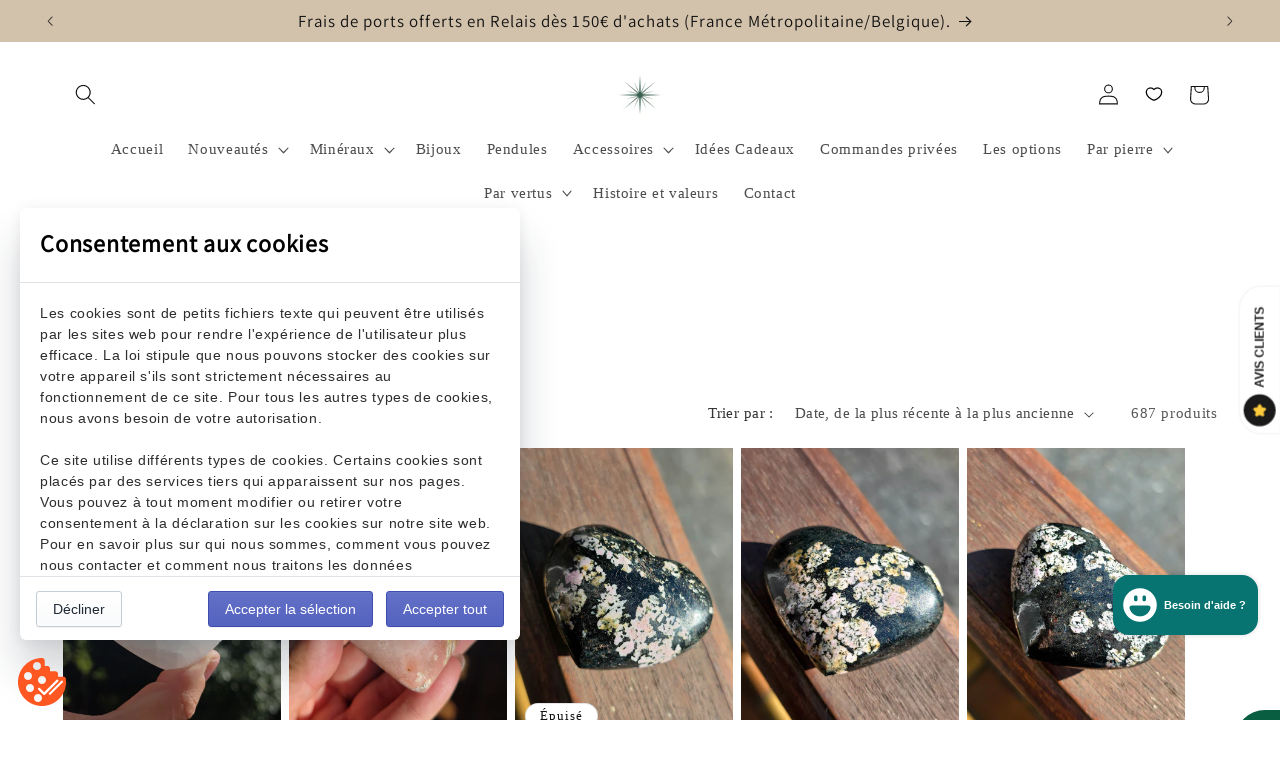

--- FILE ---
content_type: text/html; charset=utf-8
request_url: https://lespritdesmeteores.com/collections/mineraux
body_size: 70661
content:
<!doctype html>
<html class="js" lang="fr">
  <head>
    <meta charset="utf-8">
    <meta http-equiv="X-UA-Compatible" content="IE=edge">
    <meta name="viewport" content="width=device-width,initial-scale=1">
    <meta name="theme-color" content="">
    <link rel="canonical" href="https://lespritdesmeteores.com/collections/mineraux"><link rel="icon" type="image/png" href="//lespritdesmeteores.com/cdn/shop/files/logo_24_76ea0f42-b3fe-4fa3-826a-42a5c02d7abe.png?crop=center&height=32&v=1729775685&width=32"><link rel="preconnect" href="https://fonts.shopifycdn.com" crossorigin><title>
      Minéraux
 &ndash; L&#39;Esprit des Météores</title>

    

    

<meta property="og:site_name" content="L&#39;Esprit des Météores">
<meta property="og:url" content="https://lespritdesmeteores.com/collections/mineraux">
<meta property="og:title" content="Minéraux">
<meta property="og:type" content="website">
<meta property="og:description" content="Boutique française de minéraux et bijoux en pierres 100% naturelles choisis avec soin dans une qualité supérieure auprès de fournisseurs passionnés de Nature et de minéralogie. Que vous soyez collectionneur de minéraux ou adeptes de la Lithothérapie et des pratiques holistiques, vous trouverez assurément votre bonheur."><meta property="og:image" content="http://lespritdesmeteores.com/cdn/shop/collections/1.png?v=1729956721">
  <meta property="og:image:secure_url" content="https://lespritdesmeteores.com/cdn/shop/collections/1.png?v=1729956721">
  <meta property="og:image:width" content="3000">
  <meta property="og:image:height" content="4000"><meta name="twitter:card" content="summary_large_image">
<meta name="twitter:title" content="Minéraux">
<meta name="twitter:description" content="Boutique française de minéraux et bijoux en pierres 100% naturelles choisis avec soin dans une qualité supérieure auprès de fournisseurs passionnés de Nature et de minéralogie. Que vous soyez collectionneur de minéraux ou adeptes de la Lithothérapie et des pratiques holistiques, vous trouverez assurément votre bonheur.">


    <script src="//lespritdesmeteores.com/cdn/shop/t/14/assets/constants.js?v=132983761750457495441767801419" defer="defer"></script>
    <script src="//lespritdesmeteores.com/cdn/shop/t/14/assets/pubsub.js?v=25310214064522200911767801420" defer="defer"></script>
    <script src="//lespritdesmeteores.com/cdn/shop/t/14/assets/global.js?v=7301445359237545521767801419" defer="defer"></script>
    <script src="//lespritdesmeteores.com/cdn/shop/t/14/assets/details-disclosure.js?v=13653116266235556501767801419" defer="defer"></script>
    <script src="//lespritdesmeteores.com/cdn/shop/t/14/assets/details-modal.js?v=25581673532751508451767801419" defer="defer"></script>
    <script src="//lespritdesmeteores.com/cdn/shop/t/14/assets/search-form.js?v=133129549252120666541767801421" defer="defer"></script><script src="//lespritdesmeteores.com/cdn/shop/t/14/assets/animations.js?v=88693664871331136111767801419" defer="defer"></script><script>window.performance && window.performance.mark && window.performance.mark('shopify.content_for_header.start');</script><meta name="facebook-domain-verification" content="vvn79xl52ctoehe59xf6dwjekw3kmb">
<meta name="google-site-verification" content="CGKdVUDNpg3APEox1JF735dwPPED1uhUkXmWhtpn3tg">
<meta id="shopify-digital-wallet" name="shopify-digital-wallet" content="/62799380732/digital_wallets/dialog">
<meta name="shopify-checkout-api-token" content="8cd1af02086a3b22e4586a58e26b7c0c">
<meta id="in-context-paypal-metadata" data-shop-id="62799380732" data-venmo-supported="false" data-environment="production" data-locale="fr_FR" data-paypal-v4="true" data-currency="EUR">
<link rel="alternate" type="application/atom+xml" title="Feed" href="/collections/mineraux.atom" />
<link rel="next" href="/collections/mineraux?page=2">
<link rel="alternate" hreflang="x-default" href="https://lespritdesmeteores.com/collections/mineraux">
<link rel="alternate" hreflang="fr" href="https://lespritdesmeteores.com/collections/mineraux">
<link rel="alternate" hreflang="fr-BE" href="https://lespritdesmeteores.com/fr-be/collections/mineraux">
<link rel="alternate" type="application/json+oembed" href="https://lespritdesmeteores.com/collections/mineraux.oembed">
<script async="async" src="/checkouts/internal/preloads.js?locale=fr-FR"></script>
<link rel="preconnect" href="https://shop.app" crossorigin="anonymous">
<script async="async" src="https://shop.app/checkouts/internal/preloads.js?locale=fr-FR&shop_id=62799380732" crossorigin="anonymous"></script>
<script id="apple-pay-shop-capabilities" type="application/json">{"shopId":62799380732,"countryCode":"FR","currencyCode":"EUR","merchantCapabilities":["supports3DS"],"merchantId":"gid:\/\/shopify\/Shop\/62799380732","merchantName":"L'Esprit des Météores","requiredBillingContactFields":["postalAddress","email","phone"],"requiredShippingContactFields":["postalAddress","email","phone"],"shippingType":"shipping","supportedNetworks":["visa","masterCard","amex","maestro"],"total":{"type":"pending","label":"L'Esprit des Météores","amount":"1.00"},"shopifyPaymentsEnabled":true,"supportsSubscriptions":true}</script>
<script id="shopify-features" type="application/json">{"accessToken":"8cd1af02086a3b22e4586a58e26b7c0c","betas":["rich-media-storefront-analytics"],"domain":"lespritdesmeteores.com","predictiveSearch":true,"shopId":62799380732,"locale":"fr"}</script>
<script>var Shopify = Shopify || {};
Shopify.shop = "lesprit-des-meteores.myshopify.com";
Shopify.locale = "fr";
Shopify.currency = {"active":"EUR","rate":"1.0"};
Shopify.country = "FR";
Shopify.theme = {"name":"Copie mise à jour de Copie mise à jour de Copie...","id":193535869266,"schema_name":"Dawn","schema_version":"15.4.1","theme_store_id":887,"role":"main"};
Shopify.theme.handle = "null";
Shopify.theme.style = {"id":null,"handle":null};
Shopify.cdnHost = "lespritdesmeteores.com/cdn";
Shopify.routes = Shopify.routes || {};
Shopify.routes.root = "/";</script>
<script type="module">!function(o){(o.Shopify=o.Shopify||{}).modules=!0}(window);</script>
<script>!function(o){function n(){var o=[];function n(){o.push(Array.prototype.slice.apply(arguments))}return n.q=o,n}var t=o.Shopify=o.Shopify||{};t.loadFeatures=n(),t.autoloadFeatures=n()}(window);</script>
<script>
  window.ShopifyPay = window.ShopifyPay || {};
  window.ShopifyPay.apiHost = "shop.app\/pay";
  window.ShopifyPay.redirectState = null;
</script>
<script id="shop-js-analytics" type="application/json">{"pageType":"collection"}</script>
<script defer="defer" async type="module" src="//lespritdesmeteores.com/cdn/shopifycloud/shop-js/modules/v2/client.init-shop-cart-sync_XvpUV7qp.fr.esm.js"></script>
<script defer="defer" async type="module" src="//lespritdesmeteores.com/cdn/shopifycloud/shop-js/modules/v2/chunk.common_C2xzKNNs.esm.js"></script>
<script type="module">
  await import("//lespritdesmeteores.com/cdn/shopifycloud/shop-js/modules/v2/client.init-shop-cart-sync_XvpUV7qp.fr.esm.js");
await import("//lespritdesmeteores.com/cdn/shopifycloud/shop-js/modules/v2/chunk.common_C2xzKNNs.esm.js");

  window.Shopify.SignInWithShop?.initShopCartSync?.({"fedCMEnabled":true,"windoidEnabled":true});

</script>
<script>
  window.Shopify = window.Shopify || {};
  if (!window.Shopify.featureAssets) window.Shopify.featureAssets = {};
  window.Shopify.featureAssets['shop-js'] = {"shop-cart-sync":["modules/v2/client.shop-cart-sync_C66VAAYi.fr.esm.js","modules/v2/chunk.common_C2xzKNNs.esm.js"],"init-fed-cm":["modules/v2/client.init-fed-cm_By4eIqYa.fr.esm.js","modules/v2/chunk.common_C2xzKNNs.esm.js"],"shop-button":["modules/v2/client.shop-button_Bz0N9rYp.fr.esm.js","modules/v2/chunk.common_C2xzKNNs.esm.js"],"shop-cash-offers":["modules/v2/client.shop-cash-offers_B90ok608.fr.esm.js","modules/v2/chunk.common_C2xzKNNs.esm.js","modules/v2/chunk.modal_7MqWQJ87.esm.js"],"init-windoid":["modules/v2/client.init-windoid_CdJe_Ee3.fr.esm.js","modules/v2/chunk.common_C2xzKNNs.esm.js"],"shop-toast-manager":["modules/v2/client.shop-toast-manager_kCJHoUCw.fr.esm.js","modules/v2/chunk.common_C2xzKNNs.esm.js"],"init-shop-email-lookup-coordinator":["modules/v2/client.init-shop-email-lookup-coordinator_BPuRLqHy.fr.esm.js","modules/v2/chunk.common_C2xzKNNs.esm.js"],"init-shop-cart-sync":["modules/v2/client.init-shop-cart-sync_XvpUV7qp.fr.esm.js","modules/v2/chunk.common_C2xzKNNs.esm.js"],"avatar":["modules/v2/client.avatar_BTnouDA3.fr.esm.js"],"pay-button":["modules/v2/client.pay-button_CmFhG2BZ.fr.esm.js","modules/v2/chunk.common_C2xzKNNs.esm.js"],"init-customer-accounts":["modules/v2/client.init-customer-accounts_C5-IhKGM.fr.esm.js","modules/v2/client.shop-login-button_DrlPOW6Z.fr.esm.js","modules/v2/chunk.common_C2xzKNNs.esm.js","modules/v2/chunk.modal_7MqWQJ87.esm.js"],"init-shop-for-new-customer-accounts":["modules/v2/client.init-shop-for-new-customer-accounts_Cv1WqR1n.fr.esm.js","modules/v2/client.shop-login-button_DrlPOW6Z.fr.esm.js","modules/v2/chunk.common_C2xzKNNs.esm.js","modules/v2/chunk.modal_7MqWQJ87.esm.js"],"shop-login-button":["modules/v2/client.shop-login-button_DrlPOW6Z.fr.esm.js","modules/v2/chunk.common_C2xzKNNs.esm.js","modules/v2/chunk.modal_7MqWQJ87.esm.js"],"init-customer-accounts-sign-up":["modules/v2/client.init-customer-accounts-sign-up_Dqgdz3C3.fr.esm.js","modules/v2/client.shop-login-button_DrlPOW6Z.fr.esm.js","modules/v2/chunk.common_C2xzKNNs.esm.js","modules/v2/chunk.modal_7MqWQJ87.esm.js"],"shop-follow-button":["modules/v2/client.shop-follow-button_D7RRykwK.fr.esm.js","modules/v2/chunk.common_C2xzKNNs.esm.js","modules/v2/chunk.modal_7MqWQJ87.esm.js"],"checkout-modal":["modules/v2/client.checkout-modal_NILs_SXn.fr.esm.js","modules/v2/chunk.common_C2xzKNNs.esm.js","modules/v2/chunk.modal_7MqWQJ87.esm.js"],"lead-capture":["modules/v2/client.lead-capture_CSmE_fhP.fr.esm.js","modules/v2/chunk.common_C2xzKNNs.esm.js","modules/v2/chunk.modal_7MqWQJ87.esm.js"],"shop-login":["modules/v2/client.shop-login_CKcjyRl_.fr.esm.js","modules/v2/chunk.common_C2xzKNNs.esm.js","modules/v2/chunk.modal_7MqWQJ87.esm.js"],"payment-terms":["modules/v2/client.payment-terms_eoGasybT.fr.esm.js","modules/v2/chunk.common_C2xzKNNs.esm.js","modules/v2/chunk.modal_7MqWQJ87.esm.js"]};
</script>
<script>(function() {
  var isLoaded = false;
  function asyncLoad() {
    if (isLoaded) return;
    isLoaded = true;
    var urls = ["https:\/\/legal-app.common-services.com\/public\/cs_consent_modal.js?shop=lesprit-des-meteores.myshopify.com","https:\/\/maps.boxtal.com\/api\/v2\/maps-shopify\/script.js?shop=lesprit-des-meteores.myshopify.com","https:\/\/ecommplugins-scripts.trustpilot.com\/v2.1\/js\/header.min.js?settings=eyJrZXkiOiI2Z1NTTFRBWnZ0enZwalo2IiwicyI6Im5vbmUifQ==\u0026shop=lesprit-des-meteores.myshopify.com","https:\/\/ecommplugins-scripts.trustpilot.com\/v2.1\/js\/success.min.js?settings=eyJrZXkiOiI2Z1NTTFRBWnZ0enZwalo2IiwicyI6Im5vbmUiLCJ0IjpbIm9yZGVycy9mdWxmaWxsZWQiXSwidiI6IiIsImEiOiIifQ==\u0026shop=lesprit-des-meteores.myshopify.com","https:\/\/ecommplugins-trustboxsettings.trustpilot.com\/lesprit-des-meteores.myshopify.com.js?settings=1756218711073\u0026shop=lesprit-des-meteores.myshopify.com","https:\/\/widget.trustpilot.com\/bootstrap\/v5\/tp.widget.sync.bootstrap.min.js?shop=lesprit-des-meteores.myshopify.com"];
    for (var i = 0; i < urls.length; i++) {
      var s = document.createElement('script');
      s.type = 'text/javascript';
      s.async = true;
      s.src = urls[i];
      var x = document.getElementsByTagName('script')[0];
      x.parentNode.insertBefore(s, x);
    }
  };
  if(window.attachEvent) {
    window.attachEvent('onload', asyncLoad);
  } else {
    window.addEventListener('load', asyncLoad, false);
  }
})();</script>
<script id="__st">var __st={"a":62799380732,"offset":3600,"reqid":"a7435b4e-9781-4622-a42a-ed6752a16755-1768781280","pageurl":"lespritdesmeteores.com\/collections\/mineraux","u":"c3bcff5bcc52","p":"collection","rtyp":"collection","rid":392345387260};</script>
<script>window.ShopifyPaypalV4VisibilityTracking = true;</script>
<script id="captcha-bootstrap">!function(){'use strict';const t='contact',e='account',n='new_comment',o=[[t,t],['blogs',n],['comments',n],[t,'customer']],c=[[e,'customer_login'],[e,'guest_login'],[e,'recover_customer_password'],[e,'create_customer']],r=t=>t.map((([t,e])=>`form[action*='/${t}']:not([data-nocaptcha='true']) input[name='form_type'][value='${e}']`)).join(','),a=t=>()=>t?[...document.querySelectorAll(t)].map((t=>t.form)):[];function s(){const t=[...o],e=r(t);return a(e)}const i='password',u='form_key',d=['recaptcha-v3-token','g-recaptcha-response','h-captcha-response',i],f=()=>{try{return window.sessionStorage}catch{return}},m='__shopify_v',_=t=>t.elements[u];function p(t,e,n=!1){try{const o=window.sessionStorage,c=JSON.parse(o.getItem(e)),{data:r}=function(t){const{data:e,action:n}=t;return t[m]||n?{data:e,action:n}:{data:t,action:n}}(c);for(const[e,n]of Object.entries(r))t.elements[e]&&(t.elements[e].value=n);n&&o.removeItem(e)}catch(o){console.error('form repopulation failed',{error:o})}}const l='form_type',E='cptcha';function T(t){t.dataset[E]=!0}const w=window,h=w.document,L='Shopify',v='ce_forms',y='captcha';let A=!1;((t,e)=>{const n=(g='f06e6c50-85a8-45c8-87d0-21a2b65856fe',I='https://cdn.shopify.com/shopifycloud/storefront-forms-hcaptcha/ce_storefront_forms_captcha_hcaptcha.v1.5.2.iife.js',D={infoText:'Protégé par hCaptcha',privacyText:'Confidentialité',termsText:'Conditions'},(t,e,n)=>{const o=w[L][v],c=o.bindForm;if(c)return c(t,g,e,D).then(n);var r;o.q.push([[t,g,e,D],n]),r=I,A||(h.body.append(Object.assign(h.createElement('script'),{id:'captcha-provider',async:!0,src:r})),A=!0)});var g,I,D;w[L]=w[L]||{},w[L][v]=w[L][v]||{},w[L][v].q=[],w[L][y]=w[L][y]||{},w[L][y].protect=function(t,e){n(t,void 0,e),T(t)},Object.freeze(w[L][y]),function(t,e,n,w,h,L){const[v,y,A,g]=function(t,e,n){const i=e?o:[],u=t?c:[],d=[...i,...u],f=r(d),m=r(i),_=r(d.filter((([t,e])=>n.includes(e))));return[a(f),a(m),a(_),s()]}(w,h,L),I=t=>{const e=t.target;return e instanceof HTMLFormElement?e:e&&e.form},D=t=>v().includes(t);t.addEventListener('submit',(t=>{const e=I(t);if(!e)return;const n=D(e)&&!e.dataset.hcaptchaBound&&!e.dataset.recaptchaBound,o=_(e),c=g().includes(e)&&(!o||!o.value);(n||c)&&t.preventDefault(),c&&!n&&(function(t){try{if(!f())return;!function(t){const e=f();if(!e)return;const n=_(t);if(!n)return;const o=n.value;o&&e.removeItem(o)}(t);const e=Array.from(Array(32),(()=>Math.random().toString(36)[2])).join('');!function(t,e){_(t)||t.append(Object.assign(document.createElement('input'),{type:'hidden',name:u})),t.elements[u].value=e}(t,e),function(t,e){const n=f();if(!n)return;const o=[...t.querySelectorAll(`input[type='${i}']`)].map((({name:t})=>t)),c=[...d,...o],r={};for(const[a,s]of new FormData(t).entries())c.includes(a)||(r[a]=s);n.setItem(e,JSON.stringify({[m]:1,action:t.action,data:r}))}(t,e)}catch(e){console.error('failed to persist form',e)}}(e),e.submit())}));const S=(t,e)=>{t&&!t.dataset[E]&&(n(t,e.some((e=>e===t))),T(t))};for(const o of['focusin','change'])t.addEventListener(o,(t=>{const e=I(t);D(e)&&S(e,y())}));const B=e.get('form_key'),M=e.get(l),P=B&&M;t.addEventListener('DOMContentLoaded',(()=>{const t=y();if(P)for(const e of t)e.elements[l].value===M&&p(e,B);[...new Set([...A(),...v().filter((t=>'true'===t.dataset.shopifyCaptcha))])].forEach((e=>S(e,t)))}))}(h,new URLSearchParams(w.location.search),n,t,e,['guest_login'])})(!0,!0)}();</script>
<script integrity="sha256-4kQ18oKyAcykRKYeNunJcIwy7WH5gtpwJnB7kiuLZ1E=" data-source-attribution="shopify.loadfeatures" defer="defer" src="//lespritdesmeteores.com/cdn/shopifycloud/storefront/assets/storefront/load_feature-a0a9edcb.js" crossorigin="anonymous"></script>
<script crossorigin="anonymous" defer="defer" src="//lespritdesmeteores.com/cdn/shopifycloud/storefront/assets/shopify_pay/storefront-65b4c6d7.js?v=20250812"></script>
<script data-source-attribution="shopify.dynamic_checkout.dynamic.init">var Shopify=Shopify||{};Shopify.PaymentButton=Shopify.PaymentButton||{isStorefrontPortableWallets:!0,init:function(){window.Shopify.PaymentButton.init=function(){};var t=document.createElement("script");t.src="https://lespritdesmeteores.com/cdn/shopifycloud/portable-wallets/latest/portable-wallets.fr.js",t.type="module",document.head.appendChild(t)}};
</script>
<script data-source-attribution="shopify.dynamic_checkout.buyer_consent">
  function portableWalletsHideBuyerConsent(e){var t=document.getElementById("shopify-buyer-consent"),n=document.getElementById("shopify-subscription-policy-button");t&&n&&(t.classList.add("hidden"),t.setAttribute("aria-hidden","true"),n.removeEventListener("click",e))}function portableWalletsShowBuyerConsent(e){var t=document.getElementById("shopify-buyer-consent"),n=document.getElementById("shopify-subscription-policy-button");t&&n&&(t.classList.remove("hidden"),t.removeAttribute("aria-hidden"),n.addEventListener("click",e))}window.Shopify?.PaymentButton&&(window.Shopify.PaymentButton.hideBuyerConsent=portableWalletsHideBuyerConsent,window.Shopify.PaymentButton.showBuyerConsent=portableWalletsShowBuyerConsent);
</script>
<script data-source-attribution="shopify.dynamic_checkout.cart.bootstrap">document.addEventListener("DOMContentLoaded",(function(){function t(){return document.querySelector("shopify-accelerated-checkout-cart, shopify-accelerated-checkout")}if(t())Shopify.PaymentButton.init();else{new MutationObserver((function(e,n){t()&&(Shopify.PaymentButton.init(),n.disconnect())})).observe(document.body,{childList:!0,subtree:!0})}}));
</script>
<script id='scb4127' type='text/javascript' async='' src='https://lespritdesmeteores.com/cdn/shopifycloud/privacy-banner/storefront-banner.js'></script><link id="shopify-accelerated-checkout-styles" rel="stylesheet" media="screen" href="https://lespritdesmeteores.com/cdn/shopifycloud/portable-wallets/latest/accelerated-checkout-backwards-compat.css" crossorigin="anonymous">
<style id="shopify-accelerated-checkout-cart">
        #shopify-buyer-consent {
  margin-top: 1em;
  display: inline-block;
  width: 100%;
}

#shopify-buyer-consent.hidden {
  display: none;
}

#shopify-subscription-policy-button {
  background: none;
  border: none;
  padding: 0;
  text-decoration: underline;
  font-size: inherit;
  cursor: pointer;
}

#shopify-subscription-policy-button::before {
  box-shadow: none;
}

      </style>
<script id="sections-script" data-sections="header" defer="defer" src="//lespritdesmeteores.com/cdn/shop/t/14/compiled_assets/scripts.js?6830"></script>
<script>window.performance && window.performance.mark && window.performance.mark('shopify.content_for_header.end');</script>


    <style data-shopify>
      
      
      
      
      @font-face {
  font-family: Assistant;
  font-weight: 400;
  font-style: normal;
  font-display: swap;
  src: url("//lespritdesmeteores.com/cdn/fonts/assistant/assistant_n4.9120912a469cad1cc292572851508ca49d12e768.woff2") format("woff2"),
       url("//lespritdesmeteores.com/cdn/fonts/assistant/assistant_n4.6e9875ce64e0fefcd3f4446b7ec9036b3ddd2985.woff") format("woff");
}


      
        :root,
        .color-background-1 {
          --color-background: 255,255,255;
        
          --gradient-background: #ffffff;
        

        

        --color-foreground: 18,18,18;
        --color-background-contrast: 191,191,191;
        --color-shadow: 18,18,18;
        --color-button: 198,178,158;
        --color-button-text: 255,255,255;
        --color-secondary-button: 255,255,255;
        --color-secondary-button-text: 9,93,64;
        --color-link: 9,93,64;
        --color-badge-foreground: 18,18,18;
        --color-badge-background: 255,255,255;
        --color-badge-border: 18,18,18;
        --payment-terms-background-color: rgb(255 255 255);
      }
      
        
        .color-background-2 {
          --color-background: 210,194,171;
        
          --gradient-background: #d2c2ab;
        

        

        --color-foreground: 18,18,18;
        --color-background-contrast: 165,134,88;
        --color-shadow: 18,18,18;
        --color-button: 255,255,255;
        --color-button-text: 210,194,171;
        --color-secondary-button: 210,194,171;
        --color-secondary-button-text: 18,18,18;
        --color-link: 18,18,18;
        --color-badge-foreground: 18,18,18;
        --color-badge-background: 210,194,171;
        --color-badge-border: 18,18,18;
        --payment-terms-background-color: rgb(210 194 171);
      }
      
        
        .color-inverse {
          --color-background: 18,18,18;
        
          --gradient-background: #121212;
        

        

        --color-foreground: 255,255,255;
        --color-background-contrast: 146,146,146;
        --color-shadow: 18,18,18;
        --color-button: 255,255,255;
        --color-button-text: 18,18,18;
        --color-secondary-button: 18,18,18;
        --color-secondary-button-text: 255,255,255;
        --color-link: 255,255,255;
        --color-badge-foreground: 255,255,255;
        --color-badge-background: 18,18,18;
        --color-badge-border: 255,255,255;
        --payment-terms-background-color: rgb(18 18 18);
      }
      
        
        .color-accent-1 {
          --color-background: 8,116,113;
        
          --gradient-background: #087471;
        

        

        --color-foreground: 255,255,255;
        --color-background-contrast: 0,0,0;
        --color-shadow: 18,18,18;
        --color-button: 255,255,255;
        --color-button-text: 198,157,99;
        --color-secondary-button: 8,116,113;
        --color-secondary-button-text: 255,255,255;
        --color-link: 255,255,255;
        --color-badge-foreground: 255,255,255;
        --color-badge-background: 8,116,113;
        --color-badge-border: 255,255,255;
        --payment-terms-background-color: rgb(8 116 113);
      }
      
        
        .color-accent-2 {
          --color-background: 8,116,113;
        
          --gradient-background: #087471;
        

        

        --color-foreground: 255,255,255;
        --color-background-contrast: 0,0,0;
        --color-shadow: 18,18,18;
        --color-button: 255,255,255;
        --color-button-text: 8,116,113;
        --color-secondary-button: 8,116,113;
        --color-secondary-button-text: 255,255,255;
        --color-link: 255,255,255;
        --color-badge-foreground: 255,255,255;
        --color-badge-background: 8,116,113;
        --color-badge-border: 255,255,255;
        --payment-terms-background-color: rgb(8 116 113);
      }
      
        
        .color-scheme-8dfa7c46-15c0-429e-b583-48a1952fbeca {
          --color-background: 24,77,20;
        
          --gradient-background: #184d14;
        

        

        --color-foreground: 255,255,255;
        --color-background-contrast: 30,97,25;
        --color-shadow: 18,18,18;
        --color-button: 210,194,171;
        --color-button-text: 255,255,255;
        --color-secondary-button: 24,77,20;
        --color-secondary-button-text: 18,18,18;
        --color-link: 18,18,18;
        --color-badge-foreground: 255,255,255;
        --color-badge-background: 24,77,20;
        --color-badge-border: 255,255,255;
        --payment-terms-background-color: rgb(24 77 20);
      }
      
        
        .color-scheme-a56e3e8e-0c09-426b-bc37-da03d97c8c68 {
          --color-background: 179,112,106;
        
          --gradient-background: #b3706a;
        

        

        --color-foreground: 255,255,255;
        --color-background-contrast: 104,57,53;
        --color-shadow: 18,18,18;
        --color-button: 198,178,158;
        --color-button-text: 255,255,255;
        --color-secondary-button: 179,112,106;
        --color-secondary-button-text: 18,18,18;
        --color-link: 18,18,18;
        --color-badge-foreground: 255,255,255;
        --color-badge-background: 179,112,106;
        --color-badge-border: 255,255,255;
        --payment-terms-background-color: rgb(179 112 106);
      }
      
        
        .color-scheme-64296bbd-71e5-47c6-b7c8-9826a2e8f7e5 {
          --color-background: 255,255,255;
        
          --gradient-background: #ffffff;
        

        

        --color-foreground: 18,18,18;
        --color-background-contrast: 191,191,191;
        --color-shadow: 18,18,18;
        --color-button: 179,112,106;
        --color-button-text: 255,255,255;
        --color-secondary-button: 255,255,255;
        --color-secondary-button-text: 9,93,64;
        --color-link: 9,93,64;
        --color-badge-foreground: 18,18,18;
        --color-badge-background: 255,255,255;
        --color-badge-border: 18,18,18;
        --payment-terms-background-color: rgb(255 255 255);
      }
      
        
        .color-scheme-9beb9709-3c3f-4f6c-bde8-b68d5a5ed086 {
          --color-background: 9,93,64;
        
          --gradient-background: #095d40;
        

        

        --color-foreground: 255,255,255;
        --color-background-contrast: 11,116,80;
        --color-shadow: 18,18,18;
        --color-button: 198,178,158;
        --color-button-text: 255,255,255;
        --color-secondary-button: 9,93,64;
        --color-secondary-button-text: 248,248,248;
        --color-link: 248,248,248;
        --color-badge-foreground: 255,255,255;
        --color-badge-background: 9,93,64;
        --color-badge-border: 255,255,255;
        --payment-terms-background-color: rgb(9 93 64);
      }
      

      body, .color-background-1, .color-background-2, .color-inverse, .color-accent-1, .color-accent-2, .color-scheme-8dfa7c46-15c0-429e-b583-48a1952fbeca, .color-scheme-a56e3e8e-0c09-426b-bc37-da03d97c8c68, .color-scheme-64296bbd-71e5-47c6-b7c8-9826a2e8f7e5, .color-scheme-9beb9709-3c3f-4f6c-bde8-b68d5a5ed086 {
        color: rgba(var(--color-foreground), 0.75);
        background-color: rgb(var(--color-background));
      }

      :root {
        --font-body-family: "New York", Iowan Old Style, Apple Garamond, Baskerville, Times New Roman, Droid Serif, Times, Source Serif Pro, serif, Apple Color Emoji, Segoe UI Emoji, Segoe UI Symbol;
        --font-body-style: normal;
        --font-body-weight: 400;
        --font-body-weight-bold: 700;

        --font-heading-family: Assistant, sans-serif;
        --font-heading-style: normal;
        --font-heading-weight: 400;

        --font-body-scale: 1.05;
        --font-heading-scale: 1.2380952380952381;

        --media-padding: px;
        --media-border-opacity: 0.05;
        --media-border-width: 1px;
        --media-radius: 0px;
        --media-shadow-opacity: 0.0;
        --media-shadow-horizontal-offset: 0px;
        --media-shadow-vertical-offset: 0px;
        --media-shadow-blur-radius: 0px;
        --media-shadow-visible: 0;

        --page-width: 120rem;
        --page-width-margin: 0rem;

        --product-card-image-padding: 0.0rem;
        --product-card-corner-radius: 0.0rem;
        --product-card-text-alignment: left;
        --product-card-border-width: 0.0rem;
        --product-card-border-opacity: 0.0;
        --product-card-shadow-opacity: 0.1;
        --product-card-shadow-visible: 1;
        --product-card-shadow-horizontal-offset: 0.0rem;
        --product-card-shadow-vertical-offset: 0.0rem;
        --product-card-shadow-blur-radius: 0.0rem;

        --collection-card-image-padding: 0.0rem;
        --collection-card-corner-radius: 0.0rem;
        --collection-card-text-alignment: left;
        --collection-card-border-width: 0.0rem;
        --collection-card-border-opacity: 0.0;
        --collection-card-shadow-opacity: 0.1;
        --collection-card-shadow-visible: 1;
        --collection-card-shadow-horizontal-offset: 0.0rem;
        --collection-card-shadow-vertical-offset: 0.0rem;
        --collection-card-shadow-blur-radius: 0.0rem;

        --blog-card-image-padding: 0.0rem;
        --blog-card-corner-radius: 0.0rem;
        --blog-card-text-alignment: left;
        --blog-card-border-width: 0.0rem;
        --blog-card-border-opacity: 0.0;
        --blog-card-shadow-opacity: 0.1;
        --blog-card-shadow-visible: 1;
        --blog-card-shadow-horizontal-offset: 0.0rem;
        --blog-card-shadow-vertical-offset: 0.0rem;
        --blog-card-shadow-blur-radius: 0.0rem;

        --badge-corner-radius: 4.0rem;

        --popup-border-width: 1px;
        --popup-border-opacity: 0.1;
        --popup-corner-radius: 0px;
        --popup-shadow-opacity: 0.0;
        --popup-shadow-horizontal-offset: 0px;
        --popup-shadow-vertical-offset: 0px;
        --popup-shadow-blur-radius: 0px;

        --drawer-border-width: 1px;
        --drawer-border-opacity: 0.1;
        --drawer-shadow-opacity: 0.0;
        --drawer-shadow-horizontal-offset: 0px;
        --drawer-shadow-vertical-offset: 0px;
        --drawer-shadow-blur-radius: 0px;

        --spacing-sections-desktop: 0px;
        --spacing-sections-mobile: 0px;

        --grid-desktop-vertical-spacing: 8px;
        --grid-desktop-horizontal-spacing: 8px;
        --grid-mobile-vertical-spacing: 4px;
        --grid-mobile-horizontal-spacing: 4px;

        --text-boxes-border-opacity: 0.0;
        --text-boxes-border-width: 0px;
        --text-boxes-radius: 0px;
        --text-boxes-shadow-opacity: 0.0;
        --text-boxes-shadow-visible: 0;
        --text-boxes-shadow-horizontal-offset: 0px;
        --text-boxes-shadow-vertical-offset: 0px;
        --text-boxes-shadow-blur-radius: 0px;

        --buttons-radius: 14px;
        --buttons-radius-outset: 16px;
        --buttons-border-width: 2px;
        --buttons-border-opacity: 1.0;
        --buttons-shadow-opacity: 0.0;
        --buttons-shadow-visible: 0;
        --buttons-shadow-horizontal-offset: 0px;
        --buttons-shadow-vertical-offset: 0px;
        --buttons-shadow-blur-radius: 0px;
        --buttons-border-offset: 0.3px;

        --inputs-radius: 0px;
        --inputs-border-width: 1px;
        --inputs-border-opacity: 0.55;
        --inputs-shadow-opacity: 0.0;
        --inputs-shadow-horizontal-offset: 0px;
        --inputs-margin-offset: 0px;
        --inputs-shadow-vertical-offset: 0px;
        --inputs-shadow-blur-radius: 0px;
        --inputs-radius-outset: 0px;

        --variant-pills-radius: 40px;
        --variant-pills-border-width: 1px;
        --variant-pills-border-opacity: 0.55;
        --variant-pills-shadow-opacity: 0.0;
        --variant-pills-shadow-horizontal-offset: 0px;
        --variant-pills-shadow-vertical-offset: 0px;
        --variant-pills-shadow-blur-radius: 0px;
      }

      *,
      *::before,
      *::after {
        box-sizing: inherit;
      }

      html {
        box-sizing: border-box;
        font-size: calc(var(--font-body-scale) * 62.5%);
        height: 100%;
      }

      body {
        display: grid;
        grid-template-rows: auto auto 1fr auto;
        grid-template-columns: 100%;
        min-height: 100%;
        margin: 0;
        font-size: 1.5rem;
        letter-spacing: 0.06rem;
        line-height: calc(1 + 0.8 / var(--font-body-scale));
        font-family: var(--font-body-family);
        font-style: var(--font-body-style);
        font-weight: var(--font-body-weight);
      }

      @media screen and (min-width: 750px) {
        body {
          font-size: 1.6rem;
        }
      }
    </style>

    <link href="//lespritdesmeteores.com/cdn/shop/t/14/assets/base.css?v=159841507637079171801767801419" rel="stylesheet" type="text/css" media="all" />
    <link rel="stylesheet" href="//lespritdesmeteores.com/cdn/shop/t/14/assets/component-cart-items.css?v=13033300910818915211767801419" media="print" onload="this.media='all'">
      <link rel="preload" as="font" href="//lespritdesmeteores.com/cdn/fonts/assistant/assistant_n4.9120912a469cad1cc292572851508ca49d12e768.woff2" type="font/woff2" crossorigin>
      
<link href="//lespritdesmeteores.com/cdn/shop/t/14/assets/component-localization-form.css?v=170315343355214948141767801419" rel="stylesheet" type="text/css" media="all" />
      <script src="//lespritdesmeteores.com/cdn/shop/t/14/assets/localization-form.js?v=144176611646395275351767801420" defer="defer"></script><link
        rel="stylesheet"
        href="//lespritdesmeteores.com/cdn/shop/t/14/assets/component-predictive-search.css?v=118923337488134913561767801419"
        media="print"
        onload="this.media='all'"
      ><script>
      if (Shopify.designMode) {
        document.documentElement.classList.add('shopify-design-mode');
      }
    </script>
  <!-- BEGIN app block: shopify://apps/sami-product-labels/blocks/app-embed-block/b9b44663-5d51-4be1-8104-faedd68da8c5 --><script type="text/javascript">
  window.Samita = window.Samita || {};
  Samita.ProductLabels = Samita.ProductLabels || {};
  Samita.ProductLabels.locale  = {"shop_locale":{"locale":"fr","enabled":true,"primary":true,"published":true}};
  Samita.ProductLabels.page = {title : document.title.replaceAll('"', "'"), href : window.location.href, type: "collection", page_id: "392345387260"};
  Samita.ProductLabels.dataShop = Samita.ProductLabels.dataShop || {};Samita.ProductLabels.dataShop = {"install":1,"configuration":{"money_format":"€{{amount_with_comma_separator}}"},"pricing":{"plan":"GOLD","features":{"chose_product_form_collections_tag":true,"design_custom_unlimited_position":false,"design_countdown_timer_label_badge":true,"design_text_hover_label_badge":true,"label_display_product_page_first_image":true,"choose_product_variants":false,"choose_country_restriction":false,"conditions_specific_products":-1,"conditions_include_exclude_product_tag":true,"conditions_inventory_status":true,"conditions_sale_products":true,"conditions_customer_tag":true,"conditions_products_created_published":true,"conditions_set_visibility_date_time":true,"conditions_work_with_metafields":false,"images_samples":{"collections":["free_labels","custom","suggestions_for_you","all","valentine","beauty","new","newArrival","discount","sale","comboOffers","quality","bestseller","blackFriday","newYear","free","fewLeft"]},"badges_labels_conditions":{"fields":["ALL","PRODUCTS","TITLE","TYPE","VENDOR","VARIANT_PRICE","COMPARE_PRICE","SALE_PRICE","OPTION","TAG","WEIGHT","CREATE","PUBLISH","INVENTORY","VARIANT_INVENTORY","COLLECTIONS","CUSTOMER","CUSTOMER_TAG","CUSTOMER_ORDER_COUNT","CUSTOMER_TOTAL_SPENT","CUSTOMER_PURCHASE","CUSTOMER_COMPANY_NAME","PAGE","COUNTRY"]},"create_image_ai_generated":false}},"settings":{"notUseSearchFileApp":false,"general":{"maximum_condition":"3"},"watermark":true,"translations":{"default":{"Days":"d","Hours":"h","Minutes":"m","Seconds":"s"}},"image_creations":[]},"url":"lesprit-des-meteores.myshopify.com","base_app_url":"https://label.samita.io/","app_url":"https://d3g7uyxz2n998u.cloudfront.net/","storefront_access_token":"29789a48a99110c54034b43bced7f14c"};Samita.ProductLabels.dataShop.configuration.money_format = "€{{amount_with_comma_separator}}";if (typeof Shopify!= "undefined" && Shopify?.theme?.role != "main") {Samita.ProductLabels.dataShop.settings.notUseSearchFileApp = false;}
  Samita.ProductLabels.theme_id =null;
  Samita.ProductLabels.products = Samita.ProductLabels.products || [];if (typeof Shopify!= "undefined" && Shopify?.theme?.id == 173847806290) {Samita.ProductLabels.themeInfo = {"id":173847806290,"name":"Copie mise à jour de Copie mise à jour de Copie...","role":"main","theme_store_id":887,"theme_name":"Dawn","theme_version":"15.2.0"};}if (typeof Shopify!= "undefined" && Shopify?.theme?.id == 179718226258) {Samita.ProductLabels.themeInfo = {"id":179718226258,"name":"Copie mise à jour de Copie mise à jour de Copie...","role":"unpublished","theme_store_id":887,"theme_name":"Dawn","theme_version":"15.3.0"};}if (typeof Shopify!= "undefined" && Shopify?.theme?.id == 186071744850) {Samita.ProductLabels.themeInfo = {"id":186071744850,"name":"Copie mise à jour de Copie mise à jour de Copie...","role":"main","theme_store_id":887,"theme_name":"Dawn","theme_version":"15.4.0"};}if (typeof Shopify!= "undefined" && Shopify?.theme?.id == 193535869266) {Samita.ProductLabels.themeInfo = {"id":193535869266,"name":"Copie mise à jour de Copie mise à jour de Copie...","role":"main","theme_store_id":887,"theme_name":"Dawn","theme_version":"15.4.1"};}if (typeof Shopify!= "undefined" && Shopify?.theme?.id == 173847806290) {Samita.ProductLabels.theme = {"selectors":{"product":{"elementSelectors":[".product",".grid__item",".featured-product",".gp-grid","#ProductSection-product-template","#shopify-section-product-template",".product:not(.featured-product,.slick-slide)",".product-main",".grid:not(.product-grid,.sf-grid,.featured-product)",".grid.product-single","#__pf",".gfqv-product-wrapper",".ga-product",".t4s-container",".gCartItem, .flexRow.noGutter, .cart__row, .line-item, .cart-item, .cart-row, .CartItem, .cart-line-item, .cart-table tbody tr, .container-indent table tbody tr"],"elementNotSelectors":[".mini-cart__recommendations-list"],"notShowCustomBlocks":".variant-swatch__item,.swatch-element,.fera-productReviews-review,share-button,.hdt-variant-picker,.col-story-block,.lightly-spaced-row","link":"[samitaPL-product-link], h3[data-href*=\"/products/\"], div[data-href*=\"/products/\"], a[data-href*=\"/products/\"], a.product-block__link[href*=\"/products/\"], a.indiv-product__link[href*=\"/products/\"], a.thumbnail__link[href*=\"/products/\"], a.product-item__link[href*=\"/products/\"], a.product-card__link[href*=\"/products/\"], a.product-card-link[href*=\"/products/\"], a.product-block__image__link[href*=\"/products/\"], a.stretched-link[href*=\"/products/\"], a.grid-product__link[href*=\"/products/\"], a.product-grid-item--link[href*=\"/products/\"], a.product-link[href*=\"/products/\"], a.product__link[href*=\"/products/\"], a.full-unstyled-link[href*=\"/products/\"], a.grid-item__link[href*=\"/products/\"], a.grid-product__link[href*=\"/products/\"], a[data-product-page-link][href*=\"/products/\"], a[href*=\"/products/\"]:not(.logo-bar__link,.ButtonGroup__Item.Button,.menu-promotion__link,.site-nav__link,.mobile-nav__link,.hero__sidebyside-image-link,.announcement-link,.breadcrumbs-list__link,.single-level-link,.d-none,.icon-twitter,.icon-facebook,.icon-pinterest,#btn,.list-menu__item.link.link--tex,.btnProductQuickview,.index-banner-slides-each,.global-banner-switch,.sub-nav-item-link,.announcement-bar__link,.Carousel__Cell,.Heading,.facebook,.twitter,.pinterest,.loyalty-redeem-product-title,.breadcrumbs__link,.btn-slide,.h2m-menu-item-inner--sub,.glink,.announcement-bar__link,.ts-link,.hero__slide-link)","signal":"[data-product-handle], [data-product-id]","notSignal":":not([data-section-id=\"product-recommendations\"],[data-section-type=\"product-recommendations\"],#product-area,#looxReviews)","priceSelectors":[".trans-money",".price",".samita-price",".price-list","#ProductPrice",".product-price",".product__price—reg","#productPrice-product-template",".product__current-price",".product-thumb-caption-price-current",".product-item-caption-price-current",".grid-product__price,.product__price","span.price","span.product-price",".productitem--price",".product-pricing","div.price","span.money",".product-item__price",".product-list-item-price","p.price",".product-meta__prices","div.product-price","span#price",".price.money","h3.price","a.price",".price-area",".product-item-price",".pricearea",".collectionGrid .collectionBlock-info > p","#ComparePrice",".product--price-wrapper",".product-page--price-wrapper",".color--shop-accent.font-size--s.t--meta.f--main",".ComparePrice",".ProductPrice",".prodThumb .title span:last-child",".price",".product-single__price-product-template",".product-info-price",".price-money",".prod-price","#price-field",".product-grid--price",".prices,.pricing","#product-price",".money-styling",".compare-at-price",".product-item--price",".card__price",".product-card__price",".product-price__price",".product-item__price-wrapper",".product-single__price",".grid-product__price-wrap","a.grid-link p.grid-link__meta",".product__prices","#comparePrice-product-template","dl[class*=\"price\"]","div[class*=\"price\"]",".gl-card-pricing",".ga-product_price-container"],"titleSelectors":[".product__title",".product-card__title",".product-card__name",".product-thumbnail__title",".product-card__title","div.product__title",".card__heading.h5",".cart-item__name.h4",".spf-product-card__title.h4",".gl-card-title",".ga-product_title"],"imageSelectors":[".pwzrswiper-slide img",".grid__item img",".gp-w-full img",".pf-slide-main-media img","media-gallery img",".product__media img",".product__media img",".product__media img",".gem-slider img",".product-media-container img",".product__media img",".product-images img",".img-wrapper img",".clerk_image_wrapper-global img",".spf-product-card__image-wrapper img",".media img",".pwzrswiper-slide img",".product__media img",".slider-banner-image.slick-active img",".pmslider-slide--inner img",".grid-view-item__image-wrapper img",".slick-track img",".rondell-item-crop img","modal-opener img",".media > img",".product__media > img","img.cart-item__image","img.motion-reduce","img[srcset*=\"cdn.shopify.com\"][srcset*=\"/products/\"]","img[data-srcset*=\"cdn.shopify.com\"][data-srcset*=\"/products/\"]","img[data-src*=\"cdn.shopify.com\"][data-src*=\"/products/\"]","img[data-srcset*=\"cdn.shopify.com\"][data-srcset*=\"/products/\"]","img[srcset*=\"cdn.shopify.com\"][src*=\"no-image\"]",".product-card__image > img",".product-image-main .image-wrap",".grid-product__image",".media > img","img[srcset*=\"cdn/shop/products/\"]","[data-bgset*=\"cdn.shopify.com\"][data-bgset*=\"/products/\"] > [data-bgset*=\"cdn.shopify.com\"][data-bgset*=\"/products/\"]","[data-bgset*=\"cdn.shopify.com\"][data-bgset*=\"/products/\"]","img[src*=\"cdn.shopify.com\"][src*=\"no-image\"]","img[src*=\"cdn/shop/products/\"]",".ga-product_image",".gfqv-product-image"],"media":".card__inner,.spf-product-card__inner","soldOutBadge":".tag.tag--rectangle, .grid-product__tag--sold-out, on-sale-badge","paymentButton":".shopify-payment-button, .product-form--smart-payment-buttons, .lh-wrap-buynow, .wx-checkout-btn","formSelectors":[".form","product-info",".main-product-form","form.t4s-form__product",".product-single__form",".shopify-product-form","#shopify-section-product-template form[action*=\"/cart/add\"]","form[action*=\"/cart/add\"]:not(.form-card)",".ga-products-table li.ga-product",".pf-product-form"],"variantActivator":".select__select","variant":".product-variant-id","variantIdByAttribute":"swatch-current-variant","quantity":".gInputElement, [name=\"qty\"], [name=\"quantity\"]","quantityWrapper":"#Quantity, input.quantity-selector.quantity-input, [data-quantity-input-wrapper], .product-form__quantity-selector, .product-form__item--quantity, .ProductForm__QuantitySelector, .quantity-product-template, .product-qty, .qty-selection, .product__quantity, .js-qty__num","productAddToCartBtnSelectors":[".product-form__cart-submit",".add-to-cart-btn",".product__add-to-cart-button","#AddToCart--product-template","#addToCart","#AddToCart-product-template","#AddToCart",".add_to_cart",".product-form--atc-button","#AddToCart-product",".AddtoCart","button.btn-addtocart",".product-submit","[name=\"add\"]","[type=\"submit\"]",".product-form__add-button",".product-form--add-to-cart",".btn--add-to-cart",".button-cart",".action-button > .add-to-cart","button.btn--tertiary.add-to-cart",".form-actions > button.button",".gf_add-to-cart",".zend_preorder_submit_btn",".gt_button",".wx-add-cart-btn",".previewer_add-to-cart_btn > button",".qview-btn-addtocart",".ProductForm__AddToCart",".button--addToCart","#AddToCartDesk","[data-pf-type=\"ProductATC\"]"],"customAddEl":{"productPageSameLevel":true,"collectionPageSameLevel":true,"cartPageSameLevel":false},"cart":{"buttonOpenCartDrawer":"","drawerForm":"#rebuy-cart, .ajax-cart__form, #CartDrawer-Form, #cart , #theme-ajax-cart, form[action*=\"/cart\"]:not([action*=\"/cart/add\"]):not([hidden])","form":"body, #mini-cart-form","rowSelectors":["gCartItem","flexRow.noGutter","cart__row","line-item","cart-item","cart-row","CartItem","cart-line-item","cart-table tbody tr","container-indent table tbody tr"],"price":"td.cart-item__details > div.product-option"},"collection":{"positionBadgeImageWrapper":"","positionBadgeTitleWrapper":"","positionBadgePriceWrapper":"","notElClass":[".grid__item","cart-item","page-width","cart-items-con","boost-pfs-search-suggestion-group","collection","pf-slide","boost-sd__cart-body","boost-sd__product-list","snize-search-results-content","productGrid","footer__links","header__links-list","cartitems--list","Cart__ItemList","minicart-list-prd","mini-cart-item","mini-cart__line-item-list","cart-items","grid","products","ajax-cart__form","hero__link","collection__page-products","cc-filters-results","footer-sect","collection-grid","card-list","page-width","collection-template","mobile-nav__sublist","product-grid","site-nav__dropdown","search__results","product-recommendations","faq__wrapper","section-featured-product","announcement_wrapper","cart-summary-item-container","cart-drawer__line-items","product-quick-add","cart__items","rte","m-cart-drawer__items","scd__items","sf__product-listings","line-item","the-flutes","section-image-with-text-overlay","CarouselWrapper"]},"quickView":{"activator":"a.quickview-icon.quickview, .qv-icon, .previewer-button, .sca-qv-button, .product-item__action-button[data-action=\"open-modal\"], .boost-pfs-quickview-btn, .collection-product[data-action=\"show-product\"], button.product-item__quick-shop-button, .product-item__quick-shop-button-wrapper, .open-quick-view, .product-item__action-button[data-action=\"open-modal\"], .tt-btn-quickview, .product-item-quick-shop .available, .quickshop-trigger, .productitem--action-trigger:not(.productitem--action-atc), .quick-product__btn, .thumbnail, .quick_shop, a.sca-qv-button, .overlay, .quick-view, .open-quick-view, [data-product-card-link], a[rel=\"quick-view\"], a.quick-buy, div.quickview-button > a, .block-inner a.more-info, .quick-shop-modal-trigger, a.quick-view-btn, a.spo-quick-view, div.quickView-button, a.product__label--quick-shop, span.trigger-quick-view, a.act-quickview-button, a.product-modal, [data-quickshop-full], [data-quickshop-slim], [data-quickshop-trigger]","productForm":".qv-form, .qview-form, .description-wrapper_content, .wx-product-wrapper, #sca-qv-add-item-form, .product-form, #boost-pfs-quickview-cart-form, .product.preview .shopify-product-form, .product-details__form, .gfqv-product-form, #ModalquickView form#modal_quick_view, .quick-shop-modal form[action*=\"/cart/add\"], #quick-shop-modal form[action*=\"/cart/add\"], .white-popup.quick-view form[action*=\"/cart/add\"], .quick-view form[action*=\"/cart/add\"], [id*=\"QuickShopModal-\"] form[action*=\"/cart/add\"], .quick-shop.active form[action*=\"/cart/add\"], .quick-view-panel form[action*=\"/cart/add\"], .content.product.preview form[action*=\"/cart/add\"], .quickView-wrap form[action*=\"/cart/add\"], .quick-modal form[action*=\"/cart/add\"], #colorbox form[action*=\"/cart/add\"], .product-quick-view form[action*=\"/cart/add\"], .quickform, .modal--quickshop-full, .modal--quickshop form[action*=\"/cart/add\"], .quick-shop-form, .fancybox-inner form[action*=\"/cart/add\"], #quick-view-modal form[action*=\"/cart/add\"], [data-product-modal] form[action*=\"/cart/add\"], .modal--quick-shop.modal--is-active form[action*=\"/cart/add\"]","appVariantActivator":".previewer_options","appVariantSelector":".full_info, [data-behavior=\"previewer_link\"]","appButtonClass":["sca-qv-cartbtn","qview-btn","btn--fill btn--regular"]},"customImgEl":".rio-media-gallery,.slider-mobile-gutter:not(.thumbnail-slider),.pmslider-mount,#pwzrswiper-container-wrapper"}},"integrateApps":["globo.relatedproduct.loaded","globoFilterQuickviewRenderCompleted","globoFilterRenderSearchCompleted","globoFilterRenderCompleted","shopify:block:select","vsk:product:changed","collectionUpdate","cart:updated","cart:refresh","cart-notification:show"],"timeOut":250,"theme_store_id":887,"theme_name":"Dawn"};}if (typeof Shopify!= "undefined" && Shopify?.theme?.id == 179718226258) {Samita.ProductLabels.theme = {"selectors":{"product":{"elementSelectors":[".product",".grid__item",".featured-product",".gp-grid","#ProductSection-product-template","#shopify-section-product-template",".product:not(.featured-product,.slick-slide)",".product-main",".grid:not(.product-grid,.sf-grid,.featured-product)",".grid.product-single","#__pf",".gfqv-product-wrapper",".ga-product",".t4s-container",".gCartItem, .flexRow.noGutter, .cart__row, .line-item, .cart-item, .cart-row, .CartItem, .cart-line-item, .cart-table tbody tr, .container-indent table tbody tr"],"elementNotSelectors":[".mini-cart__recommendations-list"],"notShowCustomBlocks":".variant-swatch__item,.swatch-element,.fera-productReviews-review,share-button,.hdt-variant-picker,.col-story-block,.lightly-spaced-row","link":"[samitaPL-product-link], h3[data-href*=\"/products/\"], div[data-href*=\"/products/\"], a[data-href*=\"/products/\"], a.product-block__link[href*=\"/products/\"], a.indiv-product__link[href*=\"/products/\"], a.thumbnail__link[href*=\"/products/\"], a.product-item__link[href*=\"/products/\"], a.product-card__link[href*=\"/products/\"], a.product-card-link[href*=\"/products/\"], a.product-block__image__link[href*=\"/products/\"], a.stretched-link[href*=\"/products/\"], a.grid-product__link[href*=\"/products/\"], a.product-grid-item--link[href*=\"/products/\"], a.product-link[href*=\"/products/\"], a.product__link[href*=\"/products/\"], a.full-unstyled-link[href*=\"/products/\"], a.grid-item__link[href*=\"/products/\"], a.grid-product__link[href*=\"/products/\"], a[data-product-page-link][href*=\"/products/\"], a[href*=\"/products/\"]:not(.logo-bar__link,.ButtonGroup__Item.Button,.menu-promotion__link,.site-nav__link,.mobile-nav__link,.hero__sidebyside-image-link,.announcement-link,.breadcrumbs-list__link,.single-level-link,.d-none,.icon-twitter,.icon-facebook,.icon-pinterest,#btn,.list-menu__item.link.link--tex,.btnProductQuickview,.index-banner-slides-each,.global-banner-switch,.sub-nav-item-link,.announcement-bar__link,.Carousel__Cell,.Heading,.facebook,.twitter,.pinterest,.loyalty-redeem-product-title,.breadcrumbs__link,.btn-slide,.h2m-menu-item-inner--sub,.glink,.announcement-bar__link,.ts-link,.hero__slide-link)","signal":"[data-product-handle], [data-product-id]","notSignal":":not([data-section-id=\"product-recommendations\"],[data-section-type=\"product-recommendations\"],#product-area,#looxReviews)","priceSelectors":[".trans-money",".price",".samita-price",".price-list","#ProductPrice",".product-price",".product__price—reg","#productPrice-product-template",".product__current-price",".product-thumb-caption-price-current",".product-item-caption-price-current",".grid-product__price,.product__price","span.price","span.product-price",".productitem--price",".product-pricing","div.price","span.money",".product-item__price",".product-list-item-price","p.price",".product-meta__prices","div.product-price","span#price",".price.money","h3.price","a.price",".price-area",".product-item-price",".pricearea",".collectionGrid .collectionBlock-info > p","#ComparePrice",".product--price-wrapper",".product-page--price-wrapper",".color--shop-accent.font-size--s.t--meta.f--main",".ComparePrice",".ProductPrice",".prodThumb .title span:last-child",".price",".product-single__price-product-template",".product-info-price",".price-money",".prod-price","#price-field",".product-grid--price",".prices,.pricing","#product-price",".money-styling",".compare-at-price",".product-item--price",".card__price",".product-card__price",".product-price__price",".product-item__price-wrapper",".product-single__price",".grid-product__price-wrap","a.grid-link p.grid-link__meta",".product__prices","#comparePrice-product-template","dl[class*=\"price\"]","div[class*=\"price\"]",".gl-card-pricing",".ga-product_price-container"],"titleSelectors":[".product__title",".product-card__title",".product-card__name",".product-thumbnail__title",".product-card__title","div.product__title",".card__heading.h5",".cart-item__name.h4",".spf-product-card__title.h4",".gl-card-title",".ga-product_title"],"imageSelectors":[".pwzrswiper-slide img",".grid__item img",".gp-w-full img",".pf-slide-main-media img","media-gallery img",".product__media img",".product__media img",".product__media img",".gem-slider img",".product-media-container img",".product__media img",".product-images img",".img-wrapper img",".clerk_image_wrapper-global img",".spf-product-card__image-wrapper img",".media img",".pwzrswiper-slide img",".product__media img",".slider-banner-image.slick-active img",".pmslider-slide--inner img",".grid-view-item__image-wrapper img",".slick-track img",".rondell-item-crop img","modal-opener img",".media > img",".product__media > img","img.cart-item__image","img.motion-reduce","img[srcset*=\"cdn.shopify.com\"][srcset*=\"/products/\"]","img[data-srcset*=\"cdn.shopify.com\"][data-srcset*=\"/products/\"]","img[data-src*=\"cdn.shopify.com\"][data-src*=\"/products/\"]","img[data-srcset*=\"cdn.shopify.com\"][data-srcset*=\"/products/\"]","img[srcset*=\"cdn.shopify.com\"][src*=\"no-image\"]",".product-card__image > img",".product-image-main .image-wrap",".grid-product__image",".media > img","img[srcset*=\"cdn/shop/products/\"]","[data-bgset*=\"cdn.shopify.com\"][data-bgset*=\"/products/\"] > [data-bgset*=\"cdn.shopify.com\"][data-bgset*=\"/products/\"]","[data-bgset*=\"cdn.shopify.com\"][data-bgset*=\"/products/\"]","img[src*=\"cdn.shopify.com\"][src*=\"no-image\"]","img[src*=\"cdn/shop/products/\"]",".ga-product_image",".gfqv-product-image"],"media":".card__inner,.spf-product-card__inner","soldOutBadge":".tag.tag--rectangle, .grid-product__tag--sold-out, on-sale-badge","paymentButton":".shopify-payment-button, .product-form--smart-payment-buttons, .lh-wrap-buynow, .wx-checkout-btn","formSelectors":[".form","product-info","form.product_form",".main-product-form","form.t4s-form__product",".product-single__form",".shopify-product-form","#shopify-section-product-template form[action*=\"/cart/add\"]","form[action*=\"/cart/add\"]:not(.form-card)",".ga-products-table li.ga-product",".pf-product-form"],"variantActivator":".select__select","variant":".product-variant-id","variantIdByAttribute":"swatch-current-variant","quantity":".gInputElement, [name=\"qty\"], [name=\"quantity\"]","quantityWrapper":"#Quantity, input.quantity-selector.quantity-input, [data-quantity-input-wrapper], .product-form__quantity-selector, .product-form__item--quantity, .ProductForm__QuantitySelector, .quantity-product-template, .product-qty, .qty-selection, .product__quantity, .js-qty__num","productAddToCartBtnSelectors":[".product-form__cart-submit",".add-to-cart-btn",".product__add-to-cart-button","#AddToCart--product-template","#addToCart","#AddToCart-product-template","#AddToCart",".add_to_cart",".product-form--atc-button","#AddToCart-product",".AddtoCart","button.btn-addtocart",".product-submit","[name=\"add\"]","[type=\"submit\"]",".product-form__add-button",".product-form--add-to-cart",".btn--add-to-cart",".button-cart",".action-button > .add-to-cart","button.btn--tertiary.add-to-cart",".form-actions > button.button",".gf_add-to-cart",".zend_preorder_submit_btn",".gt_button",".wx-add-cart-btn",".previewer_add-to-cart_btn > button",".qview-btn-addtocart",".ProductForm__AddToCart",".button--addToCart","#AddToCartDesk","[data-pf-type=\"ProductATC\"]"],"customAddEl":{"productPageSameLevel":true,"collectionPageSameLevel":true,"cartPageSameLevel":false},"cart":{"buttonOpenCartDrawer":"","drawerForm":"#rebuy-cart, .ajax-cart__form, #CartDrawer-Form, #cart , #theme-ajax-cart, form[action*=\"/cart\"]:not([action*=\"/cart/add\"]):not([hidden])","form":"body, #mini-cart-form","rowSelectors":["gCartItem","flexRow.noGutter","cart__row","line-item","cart-item","cart-row","CartItem","cart-line-item","cart-table tbody tr","container-indent table tbody tr"],"price":"td.cart-item__details > div.product-option"},"collection":{"positionBadgeImageWrapper":"","positionBadgeTitleWrapper":"","positionBadgePriceWrapper":"","notElClass":[".grid__item","cart-item","page-width","cart-items-con","boost-pfs-search-suggestion-group","collection","pf-slide","boost-sd__cart-body","boost-sd__product-list","snize-search-results-content","productGrid","footer__links","header__links-list","cartitems--list","Cart__ItemList","minicart-list-prd","mini-cart-item","mini-cart__line-item-list","cart-items","grid","products","ajax-cart__form","hero__link","collection__page-products","cc-filters-results","footer-sect","collection-grid","card-list","page-width","collection-template","mobile-nav__sublist","product-grid","site-nav__dropdown","search__results","product-recommendations","faq__wrapper","section-featured-product","announcement_wrapper","cart-summary-item-container","cart-drawer__line-items","product-quick-add","cart__items","rte","m-cart-drawer__items","scd__items","sf__product-listings","line-item","the-flutes","section-image-with-text-overlay","CarouselWrapper"]},"quickView":{"activator":"a.quickview-icon.quickview, .qv-icon, .previewer-button, .sca-qv-button, .product-item__action-button[data-action=\"open-modal\"], .boost-pfs-quickview-btn, .collection-product[data-action=\"show-product\"], button.product-item__quick-shop-button, .product-item__quick-shop-button-wrapper, .open-quick-view, .product-item__action-button[data-action=\"open-modal\"], .tt-btn-quickview, .product-item-quick-shop .available, .quickshop-trigger, .productitem--action-trigger:not(.productitem--action-atc), .quick-product__btn, .thumbnail, .quick_shop, a.sca-qv-button, .overlay, .quick-view, .open-quick-view, [data-product-card-link], a[rel=\"quick-view\"], a.quick-buy, div.quickview-button > a, .block-inner a.more-info, .quick-shop-modal-trigger, a.quick-view-btn, a.spo-quick-view, div.quickView-button, a.product__label--quick-shop, span.trigger-quick-view, a.act-quickview-button, a.product-modal, [data-quickshop-full], [data-quickshop-slim], [data-quickshop-trigger]","productForm":".qv-form, .qview-form, .description-wrapper_content, .wx-product-wrapper, #sca-qv-add-item-form, .product-form, #boost-pfs-quickview-cart-form, .product.preview .shopify-product-form, .product-details__form, .gfqv-product-form, #ModalquickView form#modal_quick_view, .quick-shop-modal form[action*=\"/cart/add\"], #quick-shop-modal form[action*=\"/cart/add\"], .white-popup.quick-view form[action*=\"/cart/add\"], .quick-view form[action*=\"/cart/add\"], [id*=\"QuickShopModal-\"] form[action*=\"/cart/add\"], .quick-shop.active form[action*=\"/cart/add\"], .quick-view-panel form[action*=\"/cart/add\"], .content.product.preview form[action*=\"/cart/add\"], .quickView-wrap form[action*=\"/cart/add\"], .quick-modal form[action*=\"/cart/add\"], #colorbox form[action*=\"/cart/add\"], .product-quick-view form[action*=\"/cart/add\"], .quickform, .modal--quickshop-full, .modal--quickshop form[action*=\"/cart/add\"], .quick-shop-form, .fancybox-inner form[action*=\"/cart/add\"], #quick-view-modal form[action*=\"/cart/add\"], [data-product-modal] form[action*=\"/cart/add\"], .modal--quick-shop.modal--is-active form[action*=\"/cart/add\"]","appVariantActivator":".previewer_options","appVariantSelector":".full_info, [data-behavior=\"previewer_link\"]","appButtonClass":["sca-qv-cartbtn","qview-btn","btn--fill btn--regular"]},"customImgEl":".rio-media-gallery,.slider-mobile-gutter:not(.thumbnail-slider),.pmslider-mount,#pwzrswiper-container-wrapper"}},"integrateApps":["globo.relatedproduct.loaded","globoFilterQuickviewRenderCompleted","globoFilterRenderSearchCompleted","globoFilterRenderCompleted","shopify:block:select","vsk:product:changed","collectionUpdate","cart:updated","cart:refresh","cart-notification:show"],"timeOut":250,"theme_store_id":887,"theme_name":"Dawn"};}if (typeof Shopify!= "undefined" && Shopify?.theme?.id == 186071744850) {Samita.ProductLabels.theme = {"selectors":{"product":{"elementSelectors":[".product",".grid__item",".featured-product",".gp-grid","#ProductSection-product-template","#shopify-section-product-template",".product:not(.featured-product,.slick-slide)",".product-main",".grid:not(.product-grid,.sf-grid,.featured-product)",".grid.product-single","#__pf",".gfqv-product-wrapper",".ga-product",".t4s-container",".gCartItem, .flexRow.noGutter, .cart__row, .line-item, .cart-item, .cart-row, .CartItem, .cart-line-item, .cart-table tbody tr, .container-indent table tbody tr"],"elementNotSelectors":[".mini-cart__recommendations-list"],"notShowCustomBlocks":".variant-swatch__item,.swatch-element,.fera-productReviews-review,share-button,.hdt-variant-picker,.col-story-block,.lightly-spaced-row","link":"[samitaPL-product-link], h3[data-href*=\"/products/\"], div[data-href*=\"/products/\"], a[data-href*=\"/products/\"], a.product-block__link[href*=\"/products/\"], a.indiv-product__link[href*=\"/products/\"], a.thumbnail__link[href*=\"/products/\"], a.product-item__link[href*=\"/products/\"], a.product-card__link[href*=\"/products/\"], a.product-card-link[href*=\"/products/\"], a.product-block__image__link[href*=\"/products/\"], a.stretched-link[href*=\"/products/\"], a.grid-product__link[href*=\"/products/\"], a.product-grid-item--link[href*=\"/products/\"], a.product-link[href*=\"/products/\"], a.product__link[href*=\"/products/\"], a.full-unstyled-link[href*=\"/products/\"], a.grid-item__link[href*=\"/products/\"], a.grid-product__link[href*=\"/products/\"], a[data-product-page-link][href*=\"/products/\"], a[href*=\"/products/\"]:not(.logo-bar__link,.ButtonGroup__Item.Button,.menu-promotion__link,.site-nav__link,.mobile-nav__link,.hero__sidebyside-image-link,.announcement-link,.breadcrumbs-list__link,.single-level-link,.d-none,.icon-twitter,.icon-facebook,.icon-pinterest,#btn,.list-menu__item.link.link--tex,.btnProductQuickview,.index-banner-slides-each,.global-banner-switch,.sub-nav-item-link,.announcement-bar__link,.Carousel__Cell,.Heading,.facebook,.twitter,.pinterest,.loyalty-redeem-product-title,.breadcrumbs__link,.btn-slide,.h2m-menu-item-inner--sub,.glink,.announcement-bar__link,.ts-link,.hero__slide-link)","signal":"[data-product-handle], [data-product-id]","notSignal":":not([data-section-id=\"product-recommendations\"],[data-section-type=\"product-recommendations\"],#product-area,#looxReviews)","priceSelectors":[".trans-money",".price",".samita-price",".price-list","#ProductPrice",".product-price",".product__price—reg","#productPrice-product-template",".product__current-price",".product-thumb-caption-price-current",".product-item-caption-price-current",".grid-product__price,.product__price","span.price","span.product-price",".productitem--price",".product-pricing","div.price","span.money",".product-item__price",".product-list-item-price","p.price",".product-meta__prices","div.product-price","span#price",".price.money","h3.price","a.price",".price-area",".product-item-price",".pricearea",".collectionGrid .collectionBlock-info > p","#ComparePrice",".product--price-wrapper",".product-page--price-wrapper",".color--shop-accent.font-size--s.t--meta.f--main",".ComparePrice",".ProductPrice",".prodThumb .title span:last-child",".price",".product-single__price-product-template",".product-info-price",".price-money",".prod-price","#price-field",".product-grid--price",".prices,.pricing","#product-price",".money-styling",".compare-at-price",".product-item--price",".card__price",".product-card__price",".product-price__price",".product-item__price-wrapper",".product-single__price",".grid-product__price-wrap","a.grid-link p.grid-link__meta",".product__prices","#comparePrice-product-template","dl[class*=\"price\"]","div[class*=\"price\"]",".gl-card-pricing",".ga-product_price-container"],"titleSelectors":[".product__title",".product-card__title",".product-card__name",".product-thumbnail__title",".product-card__title","div.product__title",".card__heading.h5",".cart-item__name.h4",".spf-product-card__title.h4",".gl-card-title",".ga-product_title"],"imageSelectors":[".pwzrswiper-slide img",".grid__item img",".gp-w-full img",".pf-slide-main-media img","media-gallery img",".product__media img",".product__media img",".product__media img",".gem-slider img",".product-media-container img",".product__media img",".product-images img",".img-wrapper img",".clerk_image_wrapper-global img",".spf-product-card__image-wrapper img",".media img",".pwzrswiper-slide img",".product__media img",".slider-banner-image.slick-active img",".pmslider-slide--inner img",".grid-view-item__image-wrapper img",".slick-track img",".rondell-item-crop img","modal-opener img",".media > img",".product__media > img","img.cart-item__image","img.motion-reduce","img[srcset*=\"cdn.shopify.com\"][srcset*=\"/products/\"]","img[data-srcset*=\"cdn.shopify.com\"][data-srcset*=\"/products/\"]","img[data-src*=\"cdn.shopify.com\"][data-src*=\"/products/\"]","img[data-srcset*=\"cdn.shopify.com\"][data-srcset*=\"/products/\"]","img[srcset*=\"cdn.shopify.com\"][src*=\"no-image\"]",".product-card__image > img",".product-image-main .image-wrap",".grid-product__image",".media > img","img[srcset*=\"cdn/shop/products/\"]","[data-bgset*=\"cdn.shopify.com\"][data-bgset*=\"/products/\"] > [data-bgset*=\"cdn.shopify.com\"][data-bgset*=\"/products/\"]","[data-bgset*=\"cdn.shopify.com\"][data-bgset*=\"/products/\"]","img[src*=\"cdn.shopify.com\"][src*=\"no-image\"]","img[src*=\"cdn/shop/products/\"]",".ga-product_image",".gfqv-product-image"],"media":".card__inner,.spf-product-card__inner","soldOutBadge":".tag.tag--rectangle, .grid-product__tag--sold-out, on-sale-badge","paymentButton":".shopify-payment-button, .product-form--smart-payment-buttons, .lh-wrap-buynow, .wx-checkout-btn","formSelectors":[".form","product-info","form.product_form",".main-product-form","form.t4s-form__product",".product-single__form",".shopify-product-form","#shopify-section-product-template form[action*=\"/cart/add\"]","form[action*=\"/cart/add\"]:not(.form-card)",".ga-products-table li.ga-product",".pf-product-form"],"variantActivator":".select__select","variant":".product-variant-id","variantIdByAttribute":"swatch-current-variant","quantity":".gInputElement, [name=\"qty\"], [name=\"quantity\"]","quantityWrapper":"#Quantity, input.quantity-selector.quantity-input, [data-quantity-input-wrapper], .product-form__quantity-selector, .product-form__item--quantity, .ProductForm__QuantitySelector, .quantity-product-template, .product-qty, .qty-selection, .product__quantity, .js-qty__num","productAddToCartBtnSelectors":[".product-form__cart-submit",".add-to-cart-btn",".product__add-to-cart-button","#AddToCart--product-template","#addToCart","#AddToCart-product-template","#AddToCart",".add_to_cart",".product-form--atc-button","#AddToCart-product",".AddtoCart","button.btn-addtocart",".product-submit","[name=\"add\"]","[type=\"submit\"]",".product-form__add-button",".product-form--add-to-cart",".btn--add-to-cart",".button-cart",".action-button > .add-to-cart","button.btn--tertiary.add-to-cart",".form-actions > button.button",".gf_add-to-cart",".zend_preorder_submit_btn",".gt_button",".wx-add-cart-btn",".previewer_add-to-cart_btn > button",".qview-btn-addtocart",".ProductForm__AddToCart",".button--addToCart","#AddToCartDesk","[data-pf-type=\"ProductATC\"]"],"customAddEl":{"productPageSameLevel":true,"collectionPageSameLevel":true,"cartPageSameLevel":false},"cart":{"buttonOpenCartDrawer":"","drawerForm":"#rebuy-cart, .ajax-cart__form, #CartDrawer-Form, #cart , #theme-ajax-cart, form[action*=\"/cart\"]:not([action*=\"/cart/add\"]):not([hidden])","form":"body, #mini-cart-form","rowSelectors":["gCartItem","flexRow.noGutter","cart__row","line-item","cart-item","cart-row","CartItem","cart-line-item","cart-table tbody tr","container-indent table tbody tr"],"price":"td.cart-item__details > div.product-option"},"collection":{"positionBadgeImageWrapper":"","positionBadgeTitleWrapper":"","positionBadgePriceWrapper":"","notElClass":[".grid__item","cart-item","page-width","cart-items-con","boost-pfs-search-suggestion-group","collection","pf-slide","boost-sd__cart-body","boost-sd__product-list","snize-search-results-content","productGrid","footer__links","header__links-list","cartitems--list","Cart__ItemList","minicart-list-prd","mini-cart-item","mini-cart__line-item-list","cart-items","grid","products","ajax-cart__form","hero__link","collection__page-products","cc-filters-results","footer-sect","collection-grid","card-list","page-width","collection-template","mobile-nav__sublist","product-grid","site-nav__dropdown","search__results","product-recommendations","faq__wrapper","section-featured-product","announcement_wrapper","cart-summary-item-container","cart-drawer__line-items","product-quick-add","cart__items","rte","m-cart-drawer__items","scd__items","sf__product-listings","line-item","the-flutes","section-image-with-text-overlay","CarouselWrapper"]},"quickView":{"activator":"a.quickview-icon.quickview, .qv-icon, .previewer-button, .sca-qv-button, .product-item__action-button[data-action=\"open-modal\"], .boost-pfs-quickview-btn, .collection-product[data-action=\"show-product\"], button.product-item__quick-shop-button, .product-item__quick-shop-button-wrapper, .open-quick-view, .product-item__action-button[data-action=\"open-modal\"], .tt-btn-quickview, .product-item-quick-shop .available, .quickshop-trigger, .productitem--action-trigger:not(.productitem--action-atc), .quick-product__btn, .thumbnail, .quick_shop, a.sca-qv-button, .overlay, .quick-view, .open-quick-view, [data-product-card-link], a[rel=\"quick-view\"], a.quick-buy, div.quickview-button > a, .block-inner a.more-info, .quick-shop-modal-trigger, a.quick-view-btn, a.spo-quick-view, div.quickView-button, a.product__label--quick-shop, span.trigger-quick-view, a.act-quickview-button, a.product-modal, [data-quickshop-full], [data-quickshop-slim], [data-quickshop-trigger]","productForm":".qv-form, .qview-form, .description-wrapper_content, .wx-product-wrapper, #sca-qv-add-item-form, .product-form, #boost-pfs-quickview-cart-form, .product.preview .shopify-product-form, .product-details__form, .gfqv-product-form, #ModalquickView form#modal_quick_view, .quick-shop-modal form[action*=\"/cart/add\"], #quick-shop-modal form[action*=\"/cart/add\"], .white-popup.quick-view form[action*=\"/cart/add\"], .quick-view form[action*=\"/cart/add\"], [id*=\"QuickShopModal-\"] form[action*=\"/cart/add\"], .quick-shop.active form[action*=\"/cart/add\"], .quick-view-panel form[action*=\"/cart/add\"], .content.product.preview form[action*=\"/cart/add\"], .quickView-wrap form[action*=\"/cart/add\"], .quick-modal form[action*=\"/cart/add\"], #colorbox form[action*=\"/cart/add\"], .product-quick-view form[action*=\"/cart/add\"], .quickform, .modal--quickshop-full, .modal--quickshop form[action*=\"/cart/add\"], .quick-shop-form, .fancybox-inner form[action*=\"/cart/add\"], #quick-view-modal form[action*=\"/cart/add\"], [data-product-modal] form[action*=\"/cart/add\"], .modal--quick-shop.modal--is-active form[action*=\"/cart/add\"]","appVariantActivator":".previewer_options","appVariantSelector":".full_info, [data-behavior=\"previewer_link\"]","appButtonClass":["sca-qv-cartbtn","qview-btn","btn--fill btn--regular"]},"customImgEl":".rio-media-gallery,.slider-mobile-gutter:not(.thumbnail-slider),.pmslider-mount,#pwzrswiper-container-wrapper"}},"integrateApps":["globo.relatedproduct.loaded","globoFilterQuickviewRenderCompleted","globoFilterRenderSearchCompleted","globoFilterRenderCompleted","shopify:block:select","vsk:product:changed","collectionUpdate","cart:updated","cart:refresh","cart-notification:show"],"timeOut":250,"theme_store_id":887,"theme_name":"Dawn"};}if (typeof Shopify!= "undefined" && Shopify?.theme?.id == 193535869266) {Samita.ProductLabels.theme = {"selectors":{"product":{"elementSelectors":[".product",".grid__item",".featured-product",".gp-grid","#ProductSection-product-template","#shopify-section-product-template",".product:not(.featured-product,.slick-slide)",".product-main",".grid:not(.product-grid,.sf-grid,.featured-product)",".grid.product-single","#__pf",".gfqv-product-wrapper",".ga-product",".t4s-container",".gCartItem, .flexRow.noGutter, .cart__row, .line-item, .cart-item, .cart-row, .CartItem, .cart-line-item, .cart-table tbody tr, .container-indent table tbody tr"],"elementNotSelectors":[".mini-cart__recommendations-list"],"notShowCustomBlocks":".variant-swatch__item,.swatch-element,.fera-productReviews-review,share-button,.hdt-variant-picker,.col-story-block,.lightly-spaced-row","link":"[samitaPL-product-link], h3[data-href*=\"/products/\"], div[data-href*=\"/products/\"], a[data-href*=\"/products/\"], a.product-block__link[href*=\"/products/\"], a.indiv-product__link[href*=\"/products/\"], a.thumbnail__link[href*=\"/products/\"], a.product-item__link[href*=\"/products/\"], a.product-card__link[href*=\"/products/\"], a.product-card-link[href*=\"/products/\"], a.product-block__image__link[href*=\"/products/\"], a.stretched-link[href*=\"/products/\"], a.grid-product__link[href*=\"/products/\"], a.product-grid-item--link[href*=\"/products/\"], a.product-link[href*=\"/products/\"], a.product__link[href*=\"/products/\"], a.full-unstyled-link[href*=\"/products/\"], a.grid-item__link[href*=\"/products/\"], a.grid-product__link[href*=\"/products/\"], a[data-product-page-link][href*=\"/products/\"], a[href*=\"/products/\"]:not(.logo-bar__link,.ButtonGroup__Item.Button,.menu-promotion__link,.site-nav__link,.mobile-nav__link,.hero__sidebyside-image-link,.announcement-link,.breadcrumbs-list__link,.single-level-link,.d-none,.icon-twitter,.icon-facebook,.icon-pinterest,#btn,.list-menu__item.link.link--tex,.btnProductQuickview,.index-banner-slides-each,.global-banner-switch,.sub-nav-item-link,.announcement-bar__link,.Carousel__Cell,.Heading,.facebook,.twitter,.pinterest,.loyalty-redeem-product-title,.breadcrumbs__link,.btn-slide,.h2m-menu-item-inner--sub,.glink,.announcement-bar__link,.ts-link,.hero__slide-link)","signal":"[data-product-handle], [data-product-id]","notSignal":":not([data-section-id=\"product-recommendations\"],[data-section-type=\"product-recommendations\"],#product-area,#looxReviews)","priceSelectors":[".trans-money",".price",".samita-price",".price-list","#ProductPrice",".product-price",".product__price—reg","#productPrice-product-template",".product__current-price",".product-thumb-caption-price-current",".product-item-caption-price-current",".grid-product__price,.product__price","span.price","span.product-price",".productitem--price",".product-pricing","div.price","span.money",".product-item__price",".product-list-item-price","p.price",".product-meta__prices","div.product-price","span#price",".price.money","h3.price","a.price",".price-area",".product-item-price",".pricearea",".collectionGrid .collectionBlock-info > p","#ComparePrice",".product--price-wrapper",".product-page--price-wrapper",".color--shop-accent.font-size--s.t--meta.f--main",".ComparePrice",".ProductPrice",".prodThumb .title span:last-child",".price",".product-single__price-product-template",".product-info-price",".price-money",".prod-price","#price-field",".product-grid--price",".prices,.pricing","#product-price",".money-styling",".compare-at-price",".product-item--price",".card__price",".product-card__price",".product-price__price",".product-item__price-wrapper",".product-single__price",".grid-product__price-wrap","a.grid-link p.grid-link__meta",".product__prices","#comparePrice-product-template","dl[class*=\"price\"]","div[class*=\"price\"]",".gl-card-pricing",".ga-product_price-container"],"titleSelectors":[".product__title",".product-card__title",".product-card__name",".product-thumbnail__title",".product-card__title","div.product__title",".card__heading.h5",".cart-item__name.h4",".spf-product-card__title.h4",".gl-card-title",".ga-product_title"],"imageSelectors":[".pwzrswiper-slide img",".grid__item img",".gp-w-full img",".pf-slide-main-media img","media-gallery img",".product__media img",".product__media img",".product__media img",".gem-slider img",".product-media-container img",".product__media img",".product-images img",".img-wrapper img",".clerk_image_wrapper-global img",".spf-product-card__image-wrapper img",".media img",".pwzrswiper-slide img",".product__media img",".slider-banner-image.slick-active img",".pmslider-slide--inner img",".grid-view-item__image-wrapper img",".slick-track img",".rondell-item-crop img","modal-opener img",".media > img",".product__media > img","img.cart-item__image","img.motion-reduce","img[srcset*=\"cdn.shopify.com\"][srcset*=\"/products/\"]","img[data-srcset*=\"cdn.shopify.com\"][data-srcset*=\"/products/\"]","img[data-src*=\"cdn.shopify.com\"][data-src*=\"/products/\"]","img[data-srcset*=\"cdn.shopify.com\"][data-srcset*=\"/products/\"]","img[srcset*=\"cdn.shopify.com\"][src*=\"no-image\"]",".product-card__image > img",".product-image-main .image-wrap",".grid-product__image",".media > img","img[srcset*=\"cdn/shop/products/\"]","[data-bgset*=\"cdn.shopify.com\"][data-bgset*=\"/products/\"] > [data-bgset*=\"cdn.shopify.com\"][data-bgset*=\"/products/\"]","[data-bgset*=\"cdn.shopify.com\"][data-bgset*=\"/products/\"]","img[src*=\"cdn.shopify.com\"][src*=\"no-image\"]","img[src*=\"cdn/shop/products/\"]",".ga-product_image",".gfqv-product-image"],"media":".card__inner,.spf-product-card__inner","soldOutBadge":".tag.tag--rectangle, .grid-product__tag--sold-out, on-sale-badge","paymentButton":".shopify-payment-button, .product-form--smart-payment-buttons, .lh-wrap-buynow, .wx-checkout-btn","formSelectors":[".form","product-info","form.product_form",".main-product-form","form.t4s-form__product",".product-single__form",".shopify-product-form","#shopify-section-product-template form[action*=\"/cart/add\"]","form[action*=\"/cart/add\"]:not(.form-card)",".ga-products-table li.ga-product",".pf-product-form"],"variantActivator":".select__select","variant":".product-variant-id","variantIdByAttribute":"swatch-current-variant","quantity":".gInputElement, [name=\"qty\"], [name=\"quantity\"]","quantityWrapper":"#Quantity, input.quantity-selector.quantity-input, [data-quantity-input-wrapper], .product-form__quantity-selector, .product-form__item--quantity, .ProductForm__QuantitySelector, .quantity-product-template, .product-qty, .qty-selection, .product__quantity, .js-qty__num","productAddToCartBtnSelectors":[".product-form__cart-submit",".add-to-cart-btn",".product__add-to-cart-button","#AddToCart--product-template","#addToCart","#AddToCart-product-template","#AddToCart",".add_to_cart",".product-form--atc-button","#AddToCart-product",".AddtoCart","button.btn-addtocart",".product-submit","[name=\"add\"]","[type=\"submit\"]",".product-form__add-button",".product-form--add-to-cart",".btn--add-to-cart",".button-cart",".action-button > .add-to-cart","button.btn--tertiary.add-to-cart",".form-actions > button.button",".gf_add-to-cart",".zend_preorder_submit_btn",".gt_button",".wx-add-cart-btn",".previewer_add-to-cart_btn > button",".qview-btn-addtocart",".ProductForm__AddToCart",".button--addToCart","#AddToCartDesk","[data-pf-type=\"ProductATC\"]"],"customAddEl":{"productPageSameLevel":true,"collectionPageSameLevel":true,"cartPageSameLevel":false},"cart":{"buttonOpenCartDrawer":"","drawerForm":"#rebuy-cart, .ajax-cart__form, #CartDrawer-Form, #cart , #theme-ajax-cart, form[action*=\"/cart\"]:not([action*=\"/cart/add\"]):not([hidden])","form":"body, #mini-cart-form","rowSelectors":["gCartItem","flexRow.noGutter","cart__row","line-item","cart-item","cart-row","CartItem","cart-line-item","cart-table tbody tr","container-indent table tbody tr"],"price":"td.cart-item__details > div.product-option"},"collection":{"positionBadgeImageWrapper":"","positionBadgeTitleWrapper":"","positionBadgePriceWrapper":"","notElClass":[".grid__item","cart-item","page-width","cart-items-con","boost-pfs-search-suggestion-group","collection","pf-slide","boost-sd__cart-body","boost-sd__product-list","snize-search-results-content","productGrid","footer__links","header__links-list","cartitems--list","Cart__ItemList","minicart-list-prd","mini-cart-item","mini-cart__line-item-list","cart-items","grid","products","ajax-cart__form","hero__link","collection__page-products","cc-filters-results","footer-sect","collection-grid","card-list","page-width","collection-template","mobile-nav__sublist","product-grid","site-nav__dropdown","search__results","product-recommendations","faq__wrapper","section-featured-product","announcement_wrapper","cart-summary-item-container","cart-drawer__line-items","product-quick-add","cart__items","rte","m-cart-drawer__items","scd__items","sf__product-listings","line-item","the-flutes","section-image-with-text-overlay","CarouselWrapper"]},"quickView":{"activator":"a.quickview-icon.quickview, .qv-icon, .previewer-button, .sca-qv-button, .product-item__action-button[data-action=\"open-modal\"], .boost-pfs-quickview-btn, .collection-product[data-action=\"show-product\"], button.product-item__quick-shop-button, .product-item__quick-shop-button-wrapper, .open-quick-view, .product-item__action-button[data-action=\"open-modal\"], .tt-btn-quickview, .product-item-quick-shop .available, .quickshop-trigger, .productitem--action-trigger:not(.productitem--action-atc), .quick-product__btn, .thumbnail, .quick_shop, a.sca-qv-button, .overlay, .quick-view, .open-quick-view, [data-product-card-link], a[rel=\"quick-view\"], a.quick-buy, div.quickview-button > a, .block-inner a.more-info, .quick-shop-modal-trigger, a.quick-view-btn, a.spo-quick-view, div.quickView-button, a.product__label--quick-shop, span.trigger-quick-view, a.act-quickview-button, a.product-modal, [data-quickshop-full], [data-quickshop-slim], [data-quickshop-trigger]","productForm":".qv-form, .qview-form, .description-wrapper_content, .wx-product-wrapper, #sca-qv-add-item-form, .product-form, #boost-pfs-quickview-cart-form, .product.preview .shopify-product-form, .product-details__form, .gfqv-product-form, #ModalquickView form#modal_quick_view, .quick-shop-modal form[action*=\"/cart/add\"], #quick-shop-modal form[action*=\"/cart/add\"], .white-popup.quick-view form[action*=\"/cart/add\"], .quick-view form[action*=\"/cart/add\"], [id*=\"QuickShopModal-\"] form[action*=\"/cart/add\"], .quick-shop.active form[action*=\"/cart/add\"], .quick-view-panel form[action*=\"/cart/add\"], .content.product.preview form[action*=\"/cart/add\"], .quickView-wrap form[action*=\"/cart/add\"], .quick-modal form[action*=\"/cart/add\"], #colorbox form[action*=\"/cart/add\"], .product-quick-view form[action*=\"/cart/add\"], .quickform, .modal--quickshop-full, .modal--quickshop form[action*=\"/cart/add\"], .quick-shop-form, .fancybox-inner form[action*=\"/cart/add\"], #quick-view-modal form[action*=\"/cart/add\"], [data-product-modal] form[action*=\"/cart/add\"], .modal--quick-shop.modal--is-active form[action*=\"/cart/add\"]","appVariantActivator":".previewer_options","appVariantSelector":".full_info, [data-behavior=\"previewer_link\"]","appButtonClass":["sca-qv-cartbtn","qview-btn","btn--fill btn--regular"]},"customImgEl":".rio-media-gallery,.slider-mobile-gutter:not(.thumbnail-slider),.pmslider-mount,#pwzrswiper-container-wrapper"}},"integrateApps":["globo.relatedproduct.loaded","globoFilterQuickviewRenderCompleted","globoFilterRenderSearchCompleted","globoFilterRenderCompleted","shopify:block:select","vsk:product:changed","collectionUpdate","cart:updated","cart:refresh","cart-notification:show"],"timeOut":250,"theme_store_id":887,"theme_name":"Dawn"};}if (Samita?.ProductLabels?.theme?.selectors) {
    Samita.ProductLabels.settings = {
      selectors: Samita?.ProductLabels?.theme?.selectors,
      integrateApps: Samita?.ProductLabels?.theme?.integrateApps,
      condition: Samita?.ProductLabels?.theme?.condition,
      timeOut: Samita?.ProductLabels?.theme?.timeOut,
    }
  } else {
    Samita.ProductLabels.settings = {
      "selectors": {
          "product": {
              "elementSelectors": [".product-top",".Product",".product-detail",".product-page-container","#ProductSection-product-template",".product",".product-main",".grid",".grid.product-single","#__pf",".gfqv-product-wrapper",".ga-product",".t4s-container",".gCartItem, .flexRow.noGutter, .cart__row, .line-item, .cart-item, .cart-row, .CartItem, .cart-line-item, .cart-table tbody tr, .container-indent table tbody tr"],
              "elementNotSelectors": [".mini-cart__recommendations-list"],
              "notShowCustomBlocks": ".variant-swatch__item",
              "link": "[samitaPL-product-link], a[href*=\"/products/\"]:not(.logo-bar__link,.site-nav__link,.mobile-nav__link,.hero__sidebyside-image-link,.announcement-link)",
              "signal": "[data-product-handle], [data-product-id]",
              "notSignal": ":not([data-section-id=\"product-recommendations\"],[data-section-type=\"product-recommendations\"],#product-area,#looxReviews)",
              "priceSelectors": [".product-option .cvc-money","#ProductPrice-product-template",".product-block--price",".price-list","#ProductPrice",".product-price",".product__price—reg","#productPrice-product-template",".product__current-price",".product-thumb-caption-price-current",".product-item-caption-price-current",".grid-product__price,.product__price","span.price","span.product-price",".productitem--price",".product-pricing","div.price","span.money",".product-item__price",".product-list-item-price","p.price",".product-meta__prices","div.product-price","span#price",".price.money","h3.price","a.price",".price-area",".product-item-price",".pricearea",".collectionGrid .collectionBlock-info > p","#ComparePrice",".product--price-wrapper",".product-page--price-wrapper",".color--shop-accent.font-size--s.t--meta.f--main",".ComparePrice",".ProductPrice",".prodThumb .title span:last-child",".price",".product-single__price-product-template",".product-info-price",".price-money",".prod-price","#price-field",".product-grid--price",".prices,.pricing","#product-price",".money-styling",".compare-at-price",".product-item--price",".card__price",".product-card__price",".product-price__price",".product-item__price-wrapper",".product-single__price",".grid-product__price-wrap","a.grid-link p.grid-link__meta",".product__prices","#comparePrice-product-template","dl[class*=\"price\"]","div[class*=\"price\"]",".gl-card-pricing",".ga-product_price-container"],
              "titleSelectors": [".prod-title",".product-block--title",".product-info__title",".product-thumbnail__title",".product-card__title","div.product__title",".card__heading.h5",".cart-item__name.h4",".spf-product-card__title.h4",".gl-card-title",".ga-product_title"],
              "imageSelectors": ["img.rimage__image",".grid_img",".imgWrapper > img",".gitem-img",".card__media img",".image__inner img",".snize-thumbnail",".zoomImg",".spf-product-card__image",".boost-pfs-filter-product-item-main-image",".pwzrswiper-slide > img",".product__image-wrapper img",".grid__image-ratio",".product__media img",".AspectRatio > img",".rimage-wrapper > img",".ProductItem__Image",".img-wrapper img",".product-card__image-wrapper > .product-card__image",".ga-products_image img",".image__container",".image-wrap .grid-product__image",".boost-sd__product-image img",".box-ratio > img",".image-cell img.card__image","img[src*=\"cdn.shopify.com\"][src*=\"/products/\"]","img[srcset*=\"cdn.shopify.com\"][srcset*=\"/products/\"]","img[data-srcset*=\"cdn.shopify.com\"][data-srcset*=\"/products/\"]","img[data-src*=\"cdn.shopify.com\"][data-src*=\"/products/\"]","img[srcset*=\"cdn.shopify.com\"][src*=\"no-image\"]",".product-card__image > img",".product-image-main .image-wrap",".grid-product__image",".media > img","img[srcset*=\"cdn/shop/products/\"]","[data-bgset*=\"cdn.shopify.com\"][data-bgset*=\"/products/\"]","img[src*=\"cdn.shopify.com\"][src*=\"no-image\"]","img[src*=\"cdn/shop/products/\"]",".ga-product_image",".gfqv-product-image"],
              "media": ".card__inner,.spf-product-card__inner",
              "soldOutBadge": ".tag.tag--rectangle, .grid-product__tag--sold-out",
              "paymentButton": ".shopify-payment-button, .product-form--smart-payment-buttons, .lh-wrap-buynow, .wx-checkout-btn",
              "formSelectors": ["form.product-form, form.product_form","form.t4s-form__product",".product-single__form",".shopify-product-form","#shopify-section-product-template form[action*=\"/cart/add\"]","form[action*=\"/cart/add\"]:not(.form-card)",".ga-products-table li.ga-product",".pf-product-form"],
              "variantActivator": ".product__swatches [data-swatch-option], variant-radios input, .swatch__container .swatch__option, .gf_swatches .gf_swatch, .product-form__controls-group-options select, ul.clickyboxes li, .pf-variant-select, ul.swatches-select li, .product-options__value, .form-check-swatch, button.btn.swatch select.product__variant, .pf-container a, button.variant.option, ul.js-product__variant--container li, .variant-input, .product-variant > ul > li, .input--dropdown, .HorizontalList > li, .product-single__swatch__item, .globo-swatch-list ul.value > .select-option, .form-swatch-item, .selector-wrapper select, select.pf-input, ul.swatches-select > li.nt-swatch.swatch_pr_item, ul.gfqv-swatch-values > li, .lh-swatch-select, .swatch-image, .variant-image-swatch, #option-size, .selector-wrapper .replaced, .regular-select-content > .regular-select-item, .radios--input, ul.swatch-view > li > .swatch-selector, .single-option-selector, .swatch-element input, [data-product-option], .single-option-selector__radio, [data-index^=\"option\"], .SizeSwatchList input, .swatch-panda input[type=radio], .swatch input, .swatch-element input[type=radio], select[id*=\"product-select-\"], select[id|=\"product-select-option\"], [id|=\"productSelect-product\"], [id|=\"ProductSelect-option\"], select[id|=\"product-variants-option\"], select[id|=\"sca-qv-product-selected-option\"], select[id*=\"product-variants-\"], select[id|=\"product-selectors-option\"], select[id|=\"variant-listbox-option\"], select[id|=\"id-option\"], select[id|=\"SingleOptionSelector\"], .variant-input-wrap input, [data-action=\"select-value\"]",
              "variant": ".variant-selection__variants, .product-form__variants, .ga-product_variant_select, select[name=\"id\"], input[name=\"id\"], .qview-variants > select, select[name=\"id[]\"]",
              "quantity": ".gInputElement, [name=\"qty\"], [name=\"quantity\"]",
              "quantityWrapper": "#Quantity, input.quantity-selector.quantity-input, [data-quantity-input-wrapper], .product-form__quantity-selector, .product-form__item--quantity, .ProductForm__QuantitySelector, .quantity-product-template, .product-qty, .qty-selection, .product__quantity, .js-qty__num",
              "productAddToCartBtnSelectors": [".product-form__cart-submit",".add-to-cart-btn",".product__add-to-cart-button","#AddToCart--product-template","#addToCart","#AddToCart-product-template","#AddToCart",".add_to_cart",".product-form--atc-button","#AddToCart-product",".AddtoCart","button.btn-addtocart",".product-submit","[name=\"add\"]","[type=\"submit\"]",".product-form__add-button",".product-form--add-to-cart",".btn--add-to-cart",".button-cart",".action-button > .add-to-cart","button.btn--tertiary.add-to-cart",".form-actions > button.button",".gf_add-to-cart",".zend_preorder_submit_btn",".gt_button",".wx-add-cart-btn",".previewer_add-to-cart_btn > button",".qview-btn-addtocart",".ProductForm__AddToCart",".button--addToCart","#AddToCartDesk","[data-pf-type=\"ProductATC\"]"],
              "customAddEl": {"productPageSameLevel": true,"collectionPageSameLevel": true,"cartPageSameLevel": false},
              "cart": {"buttonOpenCartDrawer": "","drawerForm": ".ajax-cart__form, #CartDrawer-Form , #theme-ajax-cart, form[action*=\"/cart\"]:not([action*=\"/cart/add\"]):not([hidden])","form": "body","rowSelectors": ["gCartItem","flexRow.noGutter","cart__row","line-item","cart-item","cart-row","CartItem","cart-line-item","cart-table tbody tr","container-indent table tbody tr"],"price": "td.cart-item__details > div.product-option"},
              "collection": {"positionBadgeImageWrapper": "","positionBadgeTitleWrapper": "","positionBadgePriceWrapper": "","notElClass": ["samitaPL-card-list","cart-items","grid","products","ajax-cart__form","hero__link","collection__page-products","cc-filters-results","footer-sect","collection-grid","card-list","page-width","collection-template","mobile-nav__sublist","product-grid","site-nav__dropdown","search__results","product-recommendations"]},
              "quickView": {"activator": "a.quickview-icon.quickview, .qv-icon, .previewer-button, .sca-qv-button, .product-item__action-button[data-action=\"open-modal\"], .boost-pfs-quickview-btn, .collection-product[data-action=\"show-product\"], button.product-item__quick-shop-button, .product-item__quick-shop-button-wrapper, .open-quick-view, .tt-btn-quickview, .product-item-quick-shop .available, .quickshop-trigger, .productitem--action-trigger:not(.productitem--action-atc), .quick-product__btn, .thumbnail, .quick_shop, a.sca-qv-button, .overlay, .quick-view, .open-quick-view, [data-product-card-link], a[rel=\"quick-view\"], a.quick-buy, div.quickview-button > a, .block-inner a.more-info, .quick-shop-modal-trigger, a.quick-view-btn, a.spo-quick-view, div.quickView-button, a.product__label--quick-shop, span.trigger-quick-view, a.act-quickview-button, a.product-modal, [data-quickshop-full], [data-quickshop-slim], [data-quickshop-trigger]","productForm": ".qv-form, .qview-form, .description-wrapper_content, .wx-product-wrapper, #sca-qv-add-item-form, .product-form, #boost-pfs-quickview-cart-form, .product.preview .shopify-product-form, .product-details__form, .gfqv-product-form, #ModalquickView form#modal_quick_view, .quick-shop-modal form[action*=\"/cart/add\"], #quick-shop-modal form[action*=\"/cart/add\"], .white-popup.quick-view form[action*=\"/cart/add\"], .quick-view form[action*=\"/cart/add\"], [id*=\"QuickShopModal-\"] form[action*=\"/cart/add\"], .quick-shop.active form[action*=\"/cart/add\"], .quick-view-panel form[action*=\"/cart/add\"], .content.product.preview form[action*=\"/cart/add\"], .quickView-wrap form[action*=\"/cart/add\"], .quick-modal form[action*=\"/cart/add\"], #colorbox form[action*=\"/cart/add\"], .product-quick-view form[action*=\"/cart/add\"], .quickform, .modal--quickshop-full, .modal--quickshop form[action*=\"/cart/add\"], .quick-shop-form, .fancybox-inner form[action*=\"/cart/add\"], #quick-view-modal form[action*=\"/cart/add\"], [data-product-modal] form[action*=\"/cart/add\"], .modal--quick-shop.modal--is-active form[action*=\"/cart/add\"]","appVariantActivator": ".previewer_options","appVariantSelector": ".full_info, [data-behavior=\"previewer_link\"]","appButtonClass": ["sca-qv-cartbtn","qview-btn","btn--fill btn--regular"]}
          }
      },
      "integrateApps": ["globo.relatedproduct.loaded","globoFilterQuickviewRenderCompleted","globoFilterRenderSearchCompleted","globoFilterRenderCompleted","collectionUpdate"],
      "timeOut": 250
    }
  }
  Samita.ProductLabels.dataLabels = [];Samita.ProductLabels.dataLabels[67886] = {"67886":{"id":67886,"type":"label","label_configs":{"type":"image","design":{"font":{"size":"14","values":[],"customFont":false,"fontFamily":"Open Sans","fontVariant":"regular","customFontFamily":"Lato","customFontVariant":"400"},"size":{"value":"large","custom":{"width":"75","height":"75","setCaratWidth":"px","setCaratHeight":"px"}},"text":{"items":[{"lang":"default","timer":{"min":"Minutes","sec":"Seconds","days":"Days","hours":"Hours"},"content":"Happy Father's Day","textHover":{"addLink":{"url":null,"target_blank":0},"tooltip":null}}],"filters":{"sort":"most_relevant","color":"all","style":"outline","category":"free_labels","assetType":"image_shapes"},"background":{"item":[],"type":"shape","shape":"1"}},"color":{"textColor":{"a":1,"b":255,"g":255,"r":255},"borderColor":{"a":1,"b":51,"g":51,"r":51},"backgroundLeft":{"a":1,"b":106,"g":16,"r":134},"backgroundRight":{"a":1,"b":83,"g":54,"r":94}},"image":{"items":[{"item":{"id":58024,"url":"https:\/\/samita-pl-labels.s3.ap-southeast-2.amazonaws.com\/files\/2362050%251761040067.png","html":null,"lang":"en","name":"50%","type":"upload","price":"0.00","filters":"{}","keywords":[],"asset_url":null,"asset_type":"images","created_at":"2025-10-21T09:47:48.000000Z","updated_at":"2025-10-21T09:47:48.000000Z","content_types":["custom"]},"lang":"default","textHover":{"addLink":{"url":null,"target_blank":0},"tooltip":null}}],"filters":{"sort":"most_relevant","color":"all","style":"outline","category":"custom","assetType":"images"}},"timer":{"date_range":{"days":["mon","tue","wed","thu","fri","sat","sun"],"active":false,"endTime":{"min":15,"sec":0,"hours":10},"startTime":{"min":15,"sec":0,"hours":9}}},"border":{"size":"0","style":"solid"},"margin":{"top":"0","left":"0","right":"0","bottom":"0"},"shadow":{"value":"0"},"mobiles":{"font":{"size":{"value":null,"setCaratWidth":"px"}},"size":{"width":null,"height":null,"setCaratWidth":"px","setCaratHeight":"px"},"active":false},"opacity":{"value":"1.00"},"padding":{"top":"5","left":"5","right":"5","bottom":"5"},"tablets":{"font":{"size":{"value":null,"setCaratWidth":"px"}},"size":{"width":null,"height":null,"setCaratWidth":"px","setCaratHeight":"px"},"active":false},"position":{"value":"top_right","custom":{"top":"0","left":"0","right":"0","bottom":"0"},"customType":{"leftOrRight":"left","topOrBottom":"top"},"customPosition":"belowProductPrice","selectorPositionHomePage":null,"selectorPositionOtherPage":null,"selectorPositionProductPage":null,"selectorPositionCollectionPage":null},"rotation":{"value":0},"animation":{"value":"none","repeat":null,"duration":2}},"end_at":"2025-12-31T22:59:00Z","start_at":"2025-10-21T22:00:00Z"},"condition_configs":{"manual":{"on_pages":["all"],"product_pages":{"showOnImgs":"first"},"device_targeting":{"show_on":"all"},"notShowCustomBlocks":null},"automate":{"operator":"or","conditions":[{"value":null,"where":"EQUALS","select":"COLLECTIONS","values":[403649462524,392351088892,616310899026,605216866642,657751376210,392351318268,392351121660,398586380540,392351023356,394768613628,598886023506,392351777020,403834208508,392351482108,392350990588],"multipleUrls":null}]}},"status":1}}[67886];Samita.ProductLabels.dataLabels[73624] = {"73624":{"id":73624,"type":"label","label_configs":{"type":"image","design":{"font":{"size":"14","values":[],"customFont":false,"fontFamily":"Open Sans","fontVariant":"regular","customFontFamily":"Lato","customFontVariant":"400"},"size":{"value":"large","custom":{"width":"75","height":"75","setCaratWidth":"px","setCaratHeight":"px"}},"text":{"items":[{"lang":"default","timer":{"min":"Minutes","sec":"Seconds","days":"Days","hours":"Hours"},"content":"Happy Father's Day","textHover":{"addLink":{"url":null,"target_blank":0},"tooltip":null}}],"filters":{"sort":"most_relevant","color":"all","style":"outline","category":"free_labels","assetType":"image_shapes"},"background":{"item":[],"type":"shape","shape":"1"}},"color":{"textColor":{"a":1,"b":255,"g":255,"r":255},"borderColor":{"a":1,"b":51,"g":51,"r":51},"backgroundLeft":{"a":1,"b":106,"g":16,"r":134},"backgroundRight":{"a":1,"b":83,"g":54,"r":94}},"image":{"items":[{"item":{"id":58023,"url":"https:\/\/samita-pl-labels.s3.ap-southeast-2.amazonaws.com\/files\/23620opale%20de%20feu%20%28512%20x%20512%20px%291761040037.png","html":null,"lang":"en","name":"opale de feu (512 x 512 px)","type":"upload","price":"0.00","filters":"{}","keywords":[],"asset_url":null,"asset_type":"images","created_at":"2025-10-21T09:47:18.000000Z","updated_at":"2025-10-21T09:47:18.000000Z","MediaImageId":"gid:\/\/shopify\/MediaImage\/53505726710098","MediaImageUrl":"https:\/\/cdn.shopify.com\/s\/files\/1\/0627\/9938\/0732\/files\/23620opale_20de_20feu_20_28512_20x_20512_20px_291761040037.png?v=1761040410","content_types":["custom"]},"lang":"default","textHover":{"addLink":{"url":null,"target_blank":0},"tooltip":null}}],"filters":{"sort":"most_relevant","color":"all","style":"outline","category":"custom","assetType":"images"}},"timer":{"date_range":{"days":["mon","tue","wed","thu","fri","sat","sun"],"active":false,"endTime":{"min":15,"sec":0,"hours":10},"startTime":{"min":15,"sec":0,"hours":9}}},"border":{"size":"0","style":"solid"},"margin":{"top":"0","left":"0","right":"0","bottom":"0"},"shadow":{"value":"0"},"mobiles":{"font":{"size":{"value":null,"setCaratWidth":"px"}},"size":{"width":null,"height":null,"setCaratWidth":"px","setCaratHeight":"px"},"active":false},"opacity":{"value":"1.00"},"padding":{"top":"5","left":"5","right":"5","bottom":"5"},"tablets":{"font":{"size":{"value":null,"setCaratWidth":"px"}},"size":{"width":null,"height":null,"setCaratWidth":"px","setCaratHeight":"px"},"active":false},"position":{"value":"top_right","custom":{"top":"0","left":"0","right":"0","bottom":"0"},"customType":{"leftOrRight":"left","topOrBottom":"top"},"customPosition":"belowProductPrice","selectorPositionHomePage":null,"selectorPositionOtherPage":null,"selectorPositionProductPage":null,"selectorPositionCollectionPage":null},"rotation":{"value":0},"animation":{"value":"none","repeat":null,"duration":2}},"end_at":"2026-02-03T22:59:00Z","start_at":"2026-01-10T18:30:00Z"},"condition_configs":{"manual":{"on_pages":["all"],"product_pages":{"showOnImgs":"first"},"device_targeting":{"show_on":"all"},"notShowCustomBlocks":null},"automate":{"operator":"or","conditions":[{"value":null,"where":"EQUALS","select":"COLLECTIONS","values":[392351711484,392351351036,392351383804,400380592380,392345616636,392351678716,392351580412,610096644434,394770743548],"multipleUrls":null}]}},"status":1}}[73624];Samita.ProductLabels.dataLabels[81443] = {"81443":{"id":81443,"type":"label","label_configs":{"type":"image","design":{"font":{"size":"14","values":[],"customFont":false,"fontFamily":"Open Sans","fontVariant":"regular","customFontFamily":"Lato","customFontVariant":"400"},"size":{"value":"large","custom":{"width":"75","height":"75","setCaratWidth":"px","setCaratHeight":"px"}},"text":{"items":[{"lang":"default","timer":{"min":"Minutes","sec":"Seconds","days":"Days","hours":"Hours"},"content":"Happy Father's Day","textHover":{"addLink":{"url":null,"target_blank":0},"tooltip":null}}],"filters":{"sort":"most_relevant","color":"all","style":"outline","category":"free_labels","assetType":"image_shapes"},"background":{"item":[],"type":"shape","shape":"1"}},"color":{"textColor":{"a":1,"b":255,"g":255,"r":255},"borderColor":{"a":1,"b":51,"g":51,"r":51},"backgroundLeft":{"a":1,"b":106,"g":16,"r":134},"backgroundRight":{"a":1,"b":83,"g":54,"r":94}},"image":{"items":[{"item":{"id":63408,"url":"https:\/\/samita-pl-labels.s3.ap-southeast-2.amazonaws.com\/files\/23620601768069717.png","html":null,"lang":"en","name":"60","type":"upload","price":"0.00","filters":"{}","keywords":[],"asset_url":null,"asset_type":"images","created_at":"2026-01-10T18:28:38.000000Z","updated_at":"2026-01-10T18:28:38.000000Z","MediaImageId":"gid:\/\/shopify\/MediaImage\/55041304822098","MediaImageUrl":"https:\/\/cdn.shopify.com\/s\/files\/1\/0627\/9938\/0732\/files\/23620601768069717.png?v=1768069766","content_types":["custom"]},"lang":"default","textHover":{"addLink":{"url":null,"target_blank":0},"tooltip":null}}],"filters":{"sort":"most_relevant","color":"all","style":"outline","category":"custom","assetType":"images"}},"timer":{"date_range":{"days":["mon","tue","wed","thu","fri","sat","sun"],"active":false,"endTime":{"min":15,"sec":0,"hours":10},"startTime":{"min":15,"sec":0,"hours":9}}},"border":{"size":"0","style":"solid"},"margin":{"top":"0","left":"0","right":"0","bottom":"0"},"shadow":{"value":"0"},"mobiles":{"font":{"size":{"value":null,"setCaratWidth":"px"}},"size":{"width":null,"height":null,"setCaratWidth":"px","setCaratHeight":"px"},"active":false},"opacity":{"value":"1.00"},"padding":{"top":"5","left":"5","right":"5","bottom":"5"},"tablets":{"font":{"size":{"value":null,"setCaratWidth":"px"}},"size":{"width":null,"height":null,"setCaratWidth":"px","setCaratHeight":"px"},"active":false},"position":{"value":"top_right","custom":{"top":"0","left":"0","right":"0","bottom":"0"},"customType":{"leftOrRight":"left","topOrBottom":"top"},"customPosition":"belowProductPrice","selectorPositionHomePage":null,"selectorPositionOtherPage":null,"selectorPositionProductPage":null,"selectorPositionCollectionPage":null},"rotation":{"value":0},"animation":{"value":"none","repeat":null,"duration":2}},"end_at":"2026-02-03T22:59:00Z","start_at":"2026-01-10T18:30:00Z"},"condition_configs":{"manual":{"on_pages":["all"],"product_pages":{"showOnImgs":"first"},"device_targeting":{"show_on":"all"},"notShowCustomBlocks":null},"automate":{"operator":"or","conditions":[{"value":null,"where":"EQUALS","select":"COLLECTIONS","values":[392346271996,403649462524,398586380540,392351088892,392351318268,392351023356,392351482108,392350990588,616310899026,605216866642,599227236690,657751376210,394768613628],"multipleUrls":null}]}},"status":1}}[81443];Samita.ProductLabels.dataLabels[81445] = {"81445":{"id":81445,"type":"label","label_configs":{"type":"image","design":{"font":{"size":"14","values":[],"customFont":false,"fontFamily":"Open Sans","fontVariant":"regular","customFontFamily":"Lato","customFontVariant":"400"},"size":{"value":"large","custom":{"width":"75","height":"75","setCaratWidth":"px","setCaratHeight":"px"}},"text":{"items":[{"lang":"default","timer":{"min":"Minutes","sec":"Seconds","days":"Days","hours":"Hours"},"content":"Happy Father's Day","textHover":{"addLink":{"url":null,"target_blank":0},"tooltip":null}}],"filters":{"sort":"most_relevant","color":"all","style":"outline","category":"free_labels","assetType":"image_shapes"},"background":{"item":[],"type":"shape","shape":"1"}},"color":{"textColor":{"a":1,"b":255,"g":255,"r":255},"borderColor":{"a":1,"b":51,"g":51,"r":51},"backgroundLeft":{"a":1,"b":106,"g":16,"r":134},"backgroundRight":{"a":1,"b":83,"g":54,"r":94}},"image":{"items":[{"item":{"id":63409,"url":"https:\/\/samita-pl-labels.s3.ap-southeast-2.amazonaws.com\/files\/23620151768069726.png","html":null,"lang":"en","name":"15","type":"upload","price":"0.00","filters":"{}","keywords":[],"asset_url":null,"asset_type":"images","created_at":"2026-01-10T18:28:47.000000Z","updated_at":"2026-01-10T18:28:47.000000Z","MediaImageId":"gid:\/\/shopify\/MediaImage\/55041318977874","MediaImageUrl":"https:\/\/cdn.shopify.com\/s\/files\/1\/0627\/9938\/0732\/files\/23620151768069726.png?v=1768069835","content_types":["custom"]},"lang":"default","textHover":{"addLink":{"url":null,"target_blank":0},"tooltip":null}}],"filters":{"sort":"most_relevant","color":"all","style":"outline","category":"custom","assetType":"images"}},"timer":{"date_range":{"days":["mon","tue","wed","thu","fri","sat","sun"],"active":false,"endTime":{"min":15,"sec":0,"hours":10},"startTime":{"min":15,"sec":0,"hours":9}}},"border":{"size":"0","style":"solid"},"margin":{"top":"0","left":"0","right":"0","bottom":"0"},"shadow":{"value":"0"},"mobiles":{"font":{"size":{"value":null,"setCaratWidth":"px"}},"size":{"width":null,"height":null,"setCaratWidth":"px","setCaratHeight":"px"},"active":false},"opacity":{"value":"1.00"},"padding":{"top":"5","left":"5","right":"5","bottom":"5"},"tablets":{"font":{"size":{"value":null,"setCaratWidth":"px"}},"size":{"width":null,"height":null,"setCaratWidth":"px","setCaratHeight":"px"},"active":false},"position":{"value":"top_right","custom":{"top":"0","left":"0","right":"0","bottom":"0"},"customType":{"leftOrRight":"left","topOrBottom":"top"},"customPosition":"belowProductPrice","selectorPositionHomePage":null,"selectorPositionOtherPage":null,"selectorPositionProductPage":null,"selectorPositionCollectionPage":null},"rotation":{"value":0},"animation":{"value":"none","repeat":null,"duration":2}},"end_at":"2026-02-03T22:59:00Z","start_at":"2026-01-10T18:30:00Z"},"condition_configs":{"manual":{"on_pages":["all"],"product_pages":{"showOnImgs":"first"},"device_targeting":{"show_on":"all"},"notShowCustomBlocks":null},"automate":{"operator":"or","conditions":[{"value":null,"where":"EQUALS","select":"COLLECTIONS","values":[610133311826,638981669202],"multipleUrls":null}]}},"status":1}}[81445];Samita.ProductLabels.dataTrustBadges = [];Samita.ProductLabels.dataHighlights = [];Samita.ProductLabels.dataBanners = [];Samita.ProductLabels.dataBanners[2723] = {"2723":{"id":2723,"banners_configs":{"design":{"text":{"font":{"size":"16","customFont":{"status":false},"fontFamily":"Arapey","fontVariant":"regular"}},"time":{"fade_in":"0","per_group":"0","disappear_after":"0","interval_between":"0"},"padding":{"top":"10","left":"0","right":"0","bottom":"10"},"btnClose":{"color":{"a":1,"b":0,"g":0,"r":0},"hoverColor":{"a":1,"b":0,"g":0,"r":0}},"background":{"type":"single_color","single":{"color":{"a":0.17462693399457785,"b":13,"g":128,"r":216}},"opacity":"1.0","gradient":{"colors":[{"a":1,"b":223,"g":98,"r":177},{"a":1,"b":87,"g":178,"r":255},{"a":1,"b":93,"g":88,"r":240}],"degree":45,"numberColor":"2"}}},"filters":[],"elements":[{"type":"group","index":1,"elements":[{"type":"message","design":{"font":{"size":{"value":"38"},"values":["bold"]},"margin":{"top":0,"left":0,"right":0,"bottom":"15"},"padding":{"top":0,"left":0,"right":0,"bottom":0}},"general":{"content":"\u003cdiv\u003e\u003cspan class=\"contained-heading inline-block\"\u003eBLACK METEORES\u003c\/span\u003e\u003c\/div\u003e"}},{"type":"line-break","general":{"content":"\u003c\/br\u003e"}},{"type":"message","design":{"font":{"size":{"value":"20"},"values":[]},"margin":{"top":"0","left":0,"right":0,"bottom":"15"},"padding":{"top":0,"left":0,"right":0,"bottom":0}},"general":{"content":"\u003cdiv\u003eOn liquide tout pour repartir sur de bonnes bases !\u003c\/div\u003e\n\u003cdiv\u003e-50% et -40% du 22\/10 au 30\/11\/2025\u003c\/div\u003e\n\u003cdiv\u003eSoyez prêts !\u003c\/div\u003e"}},{"type":"line-break","general":{"content":"\u003c\/br\u003e"}},{"type":"countdown","design":{"dots":{"background":{"a":1,"b":61,"g":123,"r":174}},"text_time":{"font":{"values":[]},"size":"14","color":{"a":255,"b":40,"g":40,"r":70}},"number_time":{"font":{"values":[]},"size":"28","color":{"a":255,"b":255,"g":255,"r":255},"border":{"borderSize":"0","borderColor":{"a":255,"b":87,"g":87,"r":158},"borderStyle":"solid","borderRadius":"10"},"padding":{"top":"15","left":"15","right":"15","bottom":"15"},"background":{"a":1,"b":61,"g":123,"r":174}}},"general":{"timer":{"days":"Jour","hours":"Heures","minutes":"Minutes","seconds":"Secondes"},"end_at":"2025-10-21T21:59:03Z","start_at":"2025-10-21T16:32:00Z","actionWhenCountdownEnd":"hidden"}}]}],"configuration":{"bar":{"click":false,"addLink":{"url":null,"target_blank":false}},"end_at":"2025-10-21T21:59:00Z","position":["top"],"start_at":"2025-10-21T16:30:00Z"}},"condition_configs":{"manual":{"on_pages":[null]},"automate":{"operator":"and","conditions":[]}},"status":1}}[2723];Samita.ProductLabels.dataLabelGroups = [];Samita.ProductLabels.dataIdImages = null;
  Samita.ProductLabels.dataImages = [];Samita.ProductLabels.dataProductMetafieldKeys = [];Samita.ProductLabels.dataProductMetafieldKeys = [];Samita.ProductLabels.dataVariantMetafieldKeys = [];Samita.ProductLabels.dataVariantMetafieldKeys = [];if (Samita.ProductLabels.dataProductMetafieldKeys?.length || Samita.ProductLabels.dataVariantMetafieldKeys?.length) {
    Samita.ProductLabels.products = [];
  }

</script>
<!-- END app block --><!-- BEGIN app block: shopify://apps/redirect-hero/blocks/live-redirect/303f77a4-ad21-4d11-82f8-47eb94136aff --><script>
    const liveRedirectActive = false;
</script>

<!-- END app block --><script src="https://cdn.shopify.com/extensions/019bc47e-582e-7e37-98f7-e99c623652a1/product-label-4-276/assets/samita.ProductLabels.index.js" type="text/javascript" defer="defer"></script>
<script src="https://cdn.shopify.com/extensions/7bc9bb47-adfa-4267-963e-cadee5096caf/inbox-1252/assets/inbox-chat-loader.js" type="text/javascript" defer="defer"></script>
<script src="https://cdn.shopify.com/extensions/cfc76123-b24f-4e9a-a1dc-585518796af7/forms-2294/assets/shopify-forms-loader.js" type="text/javascript" defer="defer"></script>
<script src="https://cdn.shopify.com/extensions/019a90c6-cd85-74d1-bad7-0deb689084fd/hitsy-progress-bar-48/assets/main.js" type="text/javascript" defer="defer"></script>
<script src="https://cdn.shopify.com/extensions/019bb35a-2889-7acb-abfb-ae827e9e7665/redirect-hero-35/assets/live-redirect.js" type="text/javascript" defer="defer"></script>
<link href="https://monorail-edge.shopifysvc.com" rel="dns-prefetch">
<script>(function(){if ("sendBeacon" in navigator && "performance" in window) {try {var session_token_from_headers = performance.getEntriesByType('navigation')[0].serverTiming.find(x => x.name == '_s').description;} catch {var session_token_from_headers = undefined;}var session_cookie_matches = document.cookie.match(/_shopify_s=([^;]*)/);var session_token_from_cookie = session_cookie_matches && session_cookie_matches.length === 2 ? session_cookie_matches[1] : "";var session_token = session_token_from_headers || session_token_from_cookie || "";function handle_abandonment_event(e) {var entries = performance.getEntries().filter(function(entry) {return /monorail-edge.shopifysvc.com/.test(entry.name);});if (!window.abandonment_tracked && entries.length === 0) {window.abandonment_tracked = true;var currentMs = Date.now();var navigation_start = performance.timing.navigationStart;var payload = {shop_id: 62799380732,url: window.location.href,navigation_start,duration: currentMs - navigation_start,session_token,page_type: "collection"};window.navigator.sendBeacon("https://monorail-edge.shopifysvc.com/v1/produce", JSON.stringify({schema_id: "online_store_buyer_site_abandonment/1.1",payload: payload,metadata: {event_created_at_ms: currentMs,event_sent_at_ms: currentMs}}));}}window.addEventListener('pagehide', handle_abandonment_event);}}());</script>
<script id="web-pixels-manager-setup">(function e(e,d,r,n,o){if(void 0===o&&(o={}),!Boolean(null===(a=null===(i=window.Shopify)||void 0===i?void 0:i.analytics)||void 0===a?void 0:a.replayQueue)){var i,a;window.Shopify=window.Shopify||{};var t=window.Shopify;t.analytics=t.analytics||{};var s=t.analytics;s.replayQueue=[],s.publish=function(e,d,r){return s.replayQueue.push([e,d,r]),!0};try{self.performance.mark("wpm:start")}catch(e){}var l=function(){var e={modern:/Edge?\/(1{2}[4-9]|1[2-9]\d|[2-9]\d{2}|\d{4,})\.\d+(\.\d+|)|Firefox\/(1{2}[4-9]|1[2-9]\d|[2-9]\d{2}|\d{4,})\.\d+(\.\d+|)|Chrom(ium|e)\/(9{2}|\d{3,})\.\d+(\.\d+|)|(Maci|X1{2}).+ Version\/(15\.\d+|(1[6-9]|[2-9]\d|\d{3,})\.\d+)([,.]\d+|)( \(\w+\)|)( Mobile\/\w+|) Safari\/|Chrome.+OPR\/(9{2}|\d{3,})\.\d+\.\d+|(CPU[ +]OS|iPhone[ +]OS|CPU[ +]iPhone|CPU IPhone OS|CPU iPad OS)[ +]+(15[._]\d+|(1[6-9]|[2-9]\d|\d{3,})[._]\d+)([._]\d+|)|Android:?[ /-](13[3-9]|1[4-9]\d|[2-9]\d{2}|\d{4,})(\.\d+|)(\.\d+|)|Android.+Firefox\/(13[5-9]|1[4-9]\d|[2-9]\d{2}|\d{4,})\.\d+(\.\d+|)|Android.+Chrom(ium|e)\/(13[3-9]|1[4-9]\d|[2-9]\d{2}|\d{4,})\.\d+(\.\d+|)|SamsungBrowser\/([2-9]\d|\d{3,})\.\d+/,legacy:/Edge?\/(1[6-9]|[2-9]\d|\d{3,})\.\d+(\.\d+|)|Firefox\/(5[4-9]|[6-9]\d|\d{3,})\.\d+(\.\d+|)|Chrom(ium|e)\/(5[1-9]|[6-9]\d|\d{3,})\.\d+(\.\d+|)([\d.]+$|.*Safari\/(?![\d.]+ Edge\/[\d.]+$))|(Maci|X1{2}).+ Version\/(10\.\d+|(1[1-9]|[2-9]\d|\d{3,})\.\d+)([,.]\d+|)( \(\w+\)|)( Mobile\/\w+|) Safari\/|Chrome.+OPR\/(3[89]|[4-9]\d|\d{3,})\.\d+\.\d+|(CPU[ +]OS|iPhone[ +]OS|CPU[ +]iPhone|CPU IPhone OS|CPU iPad OS)[ +]+(10[._]\d+|(1[1-9]|[2-9]\d|\d{3,})[._]\d+)([._]\d+|)|Android:?[ /-](13[3-9]|1[4-9]\d|[2-9]\d{2}|\d{4,})(\.\d+|)(\.\d+|)|Mobile Safari.+OPR\/([89]\d|\d{3,})\.\d+\.\d+|Android.+Firefox\/(13[5-9]|1[4-9]\d|[2-9]\d{2}|\d{4,})\.\d+(\.\d+|)|Android.+Chrom(ium|e)\/(13[3-9]|1[4-9]\d|[2-9]\d{2}|\d{4,})\.\d+(\.\d+|)|Android.+(UC? ?Browser|UCWEB|U3)[ /]?(15\.([5-9]|\d{2,})|(1[6-9]|[2-9]\d|\d{3,})\.\d+)\.\d+|SamsungBrowser\/(5\.\d+|([6-9]|\d{2,})\.\d+)|Android.+MQ{2}Browser\/(14(\.(9|\d{2,})|)|(1[5-9]|[2-9]\d|\d{3,})(\.\d+|))(\.\d+|)|K[Aa][Ii]OS\/(3\.\d+|([4-9]|\d{2,})\.\d+)(\.\d+|)/},d=e.modern,r=e.legacy,n=navigator.userAgent;return n.match(d)?"modern":n.match(r)?"legacy":"unknown"}(),u="modern"===l?"modern":"legacy",c=(null!=n?n:{modern:"",legacy:""})[u],f=function(e){return[e.baseUrl,"/wpm","/b",e.hashVersion,"modern"===e.buildTarget?"m":"l",".js"].join("")}({baseUrl:d,hashVersion:r,buildTarget:u}),m=function(e){var d=e.version,r=e.bundleTarget,n=e.surface,o=e.pageUrl,i=e.monorailEndpoint;return{emit:function(e){var a=e.status,t=e.errorMsg,s=(new Date).getTime(),l=JSON.stringify({metadata:{event_sent_at_ms:s},events:[{schema_id:"web_pixels_manager_load/3.1",payload:{version:d,bundle_target:r,page_url:o,status:a,surface:n,error_msg:t},metadata:{event_created_at_ms:s}}]});if(!i)return console&&console.warn&&console.warn("[Web Pixels Manager] No Monorail endpoint provided, skipping logging."),!1;try{return self.navigator.sendBeacon.bind(self.navigator)(i,l)}catch(e){}var u=new XMLHttpRequest;try{return u.open("POST",i,!0),u.setRequestHeader("Content-Type","text/plain"),u.send(l),!0}catch(e){return console&&console.warn&&console.warn("[Web Pixels Manager] Got an unhandled error while logging to Monorail."),!1}}}}({version:r,bundleTarget:l,surface:e.surface,pageUrl:self.location.href,monorailEndpoint:e.monorailEndpoint});try{o.browserTarget=l,function(e){var d=e.src,r=e.async,n=void 0===r||r,o=e.onload,i=e.onerror,a=e.sri,t=e.scriptDataAttributes,s=void 0===t?{}:t,l=document.createElement("script"),u=document.querySelector("head"),c=document.querySelector("body");if(l.async=n,l.src=d,a&&(l.integrity=a,l.crossOrigin="anonymous"),s)for(var f in s)if(Object.prototype.hasOwnProperty.call(s,f))try{l.dataset[f]=s[f]}catch(e){}if(o&&l.addEventListener("load",o),i&&l.addEventListener("error",i),u)u.appendChild(l);else{if(!c)throw new Error("Did not find a head or body element to append the script");c.appendChild(l)}}({src:f,async:!0,onload:function(){if(!function(){var e,d;return Boolean(null===(d=null===(e=window.Shopify)||void 0===e?void 0:e.analytics)||void 0===d?void 0:d.initialized)}()){var d=window.webPixelsManager.init(e)||void 0;if(d){var r=window.Shopify.analytics;r.replayQueue.forEach((function(e){var r=e[0],n=e[1],o=e[2];d.publishCustomEvent(r,n,o)})),r.replayQueue=[],r.publish=d.publishCustomEvent,r.visitor=d.visitor,r.initialized=!0}}},onerror:function(){return m.emit({status:"failed",errorMsg:"".concat(f," has failed to load")})},sri:function(e){var d=/^sha384-[A-Za-z0-9+/=]+$/;return"string"==typeof e&&d.test(e)}(c)?c:"",scriptDataAttributes:o}),m.emit({status:"loading"})}catch(e){m.emit({status:"failed",errorMsg:(null==e?void 0:e.message)||"Unknown error"})}}})({shopId: 62799380732,storefrontBaseUrl: "https://lespritdesmeteores.com",extensionsBaseUrl: "https://extensions.shopifycdn.com/cdn/shopifycloud/web-pixels-manager",monorailEndpoint: "https://monorail-edge.shopifysvc.com/unstable/produce_batch",surface: "storefront-renderer",enabledBetaFlags: ["2dca8a86"],webPixelsConfigList: [{"id":"956399954","configuration":"{\"config\":\"{\\\"google_tag_ids\\\":[\\\"G-99YQF4L8X9\\\",\\\"GT-NGPXJ85\\\",\\\"G-JZL8J41R8G\\\"],\\\"target_country\\\":\\\"FR\\\",\\\"gtag_events\\\":[{\\\"type\\\":\\\"begin_checkout\\\",\\\"action_label\\\":[\\\"G-99YQF4L8X9\\\",\\\"G-JZL8J41R8G\\\"]},{\\\"type\\\":\\\"search\\\",\\\"action_label\\\":[\\\"G-99YQF4L8X9\\\",\\\"G-JZL8J41R8G\\\"]},{\\\"type\\\":\\\"view_item\\\",\\\"action_label\\\":[\\\"G-99YQF4L8X9\\\",\\\"MC-827PYFHEME\\\",\\\"G-JZL8J41R8G\\\"]},{\\\"type\\\":\\\"purchase\\\",\\\"action_label\\\":[\\\"G-99YQF4L8X9\\\",\\\"MC-827PYFHEME\\\",\\\"G-JZL8J41R8G\\\"]},{\\\"type\\\":\\\"page_view\\\",\\\"action_label\\\":[\\\"G-99YQF4L8X9\\\",\\\"MC-827PYFHEME\\\",\\\"G-JZL8J41R8G\\\"]},{\\\"type\\\":\\\"add_payment_info\\\",\\\"action_label\\\":[\\\"G-99YQF4L8X9\\\",\\\"G-JZL8J41R8G\\\"]},{\\\"type\\\":\\\"add_to_cart\\\",\\\"action_label\\\":[\\\"G-99YQF4L8X9\\\",\\\"G-JZL8J41R8G\\\"]}],\\\"enable_monitoring_mode\\\":false}\"}","eventPayloadVersion":"v1","runtimeContext":"OPEN","scriptVersion":"b2a88bafab3e21179ed38636efcd8a93","type":"APP","apiClientId":1780363,"privacyPurposes":[],"dataSharingAdjustments":{"protectedCustomerApprovalScopes":["read_customer_address","read_customer_email","read_customer_name","read_customer_personal_data","read_customer_phone"]}},{"id":"170787154","configuration":"{\"tagID\":\"2613271767180\"}","eventPayloadVersion":"v1","runtimeContext":"STRICT","scriptVersion":"18031546ee651571ed29edbe71a3550b","type":"APP","apiClientId":3009811,"privacyPurposes":["ANALYTICS","MARKETING","SALE_OF_DATA"],"dataSharingAdjustments":{"protectedCustomerApprovalScopes":["read_customer_address","read_customer_email","read_customer_name","read_customer_personal_data","read_customer_phone"]}},{"id":"172687698","eventPayloadVersion":"v1","runtimeContext":"LAX","scriptVersion":"1","type":"CUSTOM","privacyPurposes":["ANALYTICS"],"name":"Google Analytics tag (migrated)"},{"id":"shopify-app-pixel","configuration":"{}","eventPayloadVersion":"v1","runtimeContext":"STRICT","scriptVersion":"0450","apiClientId":"shopify-pixel","type":"APP","privacyPurposes":["ANALYTICS","MARKETING"]},{"id":"shopify-custom-pixel","eventPayloadVersion":"v1","runtimeContext":"LAX","scriptVersion":"0450","apiClientId":"shopify-pixel","type":"CUSTOM","privacyPurposes":["ANALYTICS","MARKETING"]}],isMerchantRequest: false,initData: {"shop":{"name":"L'Esprit des Météores","paymentSettings":{"currencyCode":"EUR"},"myshopifyDomain":"lesprit-des-meteores.myshopify.com","countryCode":"FR","storefrontUrl":"https:\/\/lespritdesmeteores.com"},"customer":null,"cart":null,"checkout":null,"productVariants":[],"purchasingCompany":null},},"https://lespritdesmeteores.com/cdn","fcfee988w5aeb613cpc8e4bc33m6693e112",{"modern":"","legacy":""},{"shopId":"62799380732","storefrontBaseUrl":"https:\/\/lespritdesmeteores.com","extensionBaseUrl":"https:\/\/extensions.shopifycdn.com\/cdn\/shopifycloud\/web-pixels-manager","surface":"storefront-renderer","enabledBetaFlags":"[\"2dca8a86\"]","isMerchantRequest":"false","hashVersion":"fcfee988w5aeb613cpc8e4bc33m6693e112","publish":"custom","events":"[[\"page_viewed\",{}],[\"collection_viewed\",{\"collection\":{\"id\":\"392345387260\",\"title\":\"Minéraux\",\"productVariants\":[{\"price\":{\"amount\":12.0,\"currencyCode\":\"EUR\"},\"product\":{\"title\":\"Petit bol cœur Sélénite\",\"vendor\":\"Maroc\",\"id\":\"10380081594706\",\"untranslatedTitle\":\"Petit bol cœur Sélénite\",\"url\":\"\/products\/petit-bol-coeur-selenite\",\"type\":\"\"},\"id\":\"51967155700050\",\"image\":{\"src\":\"\/\/lespritdesmeteores.com\/cdn\/shop\/files\/20251030-101602.jpg?v=1762600988\"},\"sku\":null,\"title\":\"Default Title\",\"untranslatedTitle\":\"Default Title\"},{\"price\":{\"amount\":29.0,\"currencyCode\":\"EUR\"},\"product\":{\"title\":\"Coeur en Opale rose du Pérou\",\"vendor\":\"L'Esprit des Météores\",\"id\":\"10321544773970\",\"untranslatedTitle\":\"Coeur en Opale rose du Pérou\",\"url\":\"\/products\/coeur-en-opale-rose-du-perou\",\"type\":\"Minéraux\"},\"id\":\"51748572758354\",\"image\":{\"src\":\"\/\/lespritdesmeteores.com\/cdn\/shop\/files\/20251012_104616.jpg?v=1760368728\"},\"sku\":null,\"title\":\"Default Title\",\"untranslatedTitle\":\"Default Title\"},{\"price\":{\"amount\":10.0,\"currencyCode\":\"EUR\"},\"product\":{\"title\":\"Cœur Obsidienne flocons de neige n°6\",\"vendor\":\"Les artisans de Madagascar\",\"id\":\"10320649486674\",\"untranslatedTitle\":\"Cœur Obsidienne flocons de neige n°6\",\"url\":\"\/products\/coeur-obsidienne-flocons-de-neige-n-6\",\"type\":\"Minéraux\"},\"id\":\"51744601014610\",\"image\":{\"src\":\"\/\/lespritdesmeteores.com\/cdn\/shop\/files\/20251012_110136.jpg?v=1760351534\"},\"sku\":null,\"title\":\"Default Title\",\"untranslatedTitle\":\"Default Title\"},{\"price\":{\"amount\":10.0,\"currencyCode\":\"EUR\"},\"product\":{\"title\":\"Cœur Obsidienne flocons de neige n°5\",\"vendor\":\"Les artisans de Madagascar\",\"id\":\"10320647848274\",\"untranslatedTitle\":\"Cœur Obsidienne flocons de neige n°5\",\"url\":\"\/products\/coeur-obsidienne-flocons-de-neige-n-5\",\"type\":\"Minéraux\"},\"id\":\"51744594788690\",\"image\":{\"src\":\"\/\/lespritdesmeteores.com\/cdn\/shop\/files\/20251012_110039.jpg?v=1760351372\"},\"sku\":null,\"title\":\"Default Title\",\"untranslatedTitle\":\"Default Title\"},{\"price\":{\"amount\":10.0,\"currencyCode\":\"EUR\"},\"product\":{\"title\":\"Cœur Obsidienne flocons de neige n°4\",\"vendor\":\"Les artisans de Madagascar\",\"id\":\"10320645783890\",\"untranslatedTitle\":\"Cœur Obsidienne flocons de neige n°4\",\"url\":\"\/products\/coeur-obsidienne-flocons-de-neige-n-4\",\"type\":\"Minéraux\"},\"id\":\"51744585384274\",\"image\":{\"src\":\"\/\/lespritdesmeteores.com\/cdn\/shop\/files\/20251012_105917.jpg?v=1760351271\"},\"sku\":null,\"title\":\"Default Title\",\"untranslatedTitle\":\"Default Title\"},{\"price\":{\"amount\":10.0,\"currencyCode\":\"EUR\"},\"product\":{\"title\":\"Cœur Obsidienne flocons de neige n°3\",\"vendor\":\"Les artisans de Madagascar\",\"id\":\"10320645062994\",\"untranslatedTitle\":\"Cœur Obsidienne flocons de neige n°3\",\"url\":\"\/products\/coeur-obsidienne-flocons-de-neige-n-3\",\"type\":\"Minéraux\"},\"id\":\"51744580338002\",\"image\":{\"src\":\"\/\/lespritdesmeteores.com\/cdn\/shop\/files\/20251012_105814.jpg?v=1760351118\"},\"sku\":null,\"title\":\"Default Title\",\"untranslatedTitle\":\"Default Title\"},{\"price\":{\"amount\":9.0,\"currencyCode\":\"EUR\"},\"product\":{\"title\":\"Cœur Obsidienne flocons de neige n°2\",\"vendor\":\"Les artisans de Madagascar\",\"id\":\"10320644473170\",\"untranslatedTitle\":\"Cœur Obsidienne flocons de neige n°2\",\"url\":\"\/products\/coeur-obsidienne-flocons-de-neige-n-2\",\"type\":\"Minéraux\"},\"id\":\"51744575029586\",\"image\":{\"src\":\"\/\/lespritdesmeteores.com\/cdn\/shop\/files\/20251012_105722.jpg?v=1760350999\"},\"sku\":null,\"title\":\"Default Title\",\"untranslatedTitle\":\"Default Title\"},{\"price\":{\"amount\":9.0,\"currencyCode\":\"EUR\"},\"product\":{\"title\":\"Cœur Obsidienne flocons de neige n°1\",\"vendor\":\"Les artisans de Madagascar\",\"id\":\"10320643490130\",\"untranslatedTitle\":\"Cœur Obsidienne flocons de neige n°1\",\"url\":\"\/products\/coeur-obsidienne-flocons-de-neige-n-1\",\"type\":\"Minéraux\"},\"id\":\"51744568017234\",\"image\":{\"src\":\"\/\/lespritdesmeteores.com\/cdn\/shop\/files\/20251012_105641.jpg?v=1760350897\"},\"sku\":null,\"title\":\"Default Title\",\"untranslatedTitle\":\"Default Title\"},{\"price\":{\"amount\":9.0,\"currencyCode\":\"EUR\"},\"product\":{\"title\":\"Superbe galet en Sélénite (à choisir)\",\"vendor\":\"L'Esprit des Météores\",\"id\":\"10320627269970\",\"untranslatedTitle\":\"Superbe galet en Sélénite (à choisir)\",\"url\":\"\/products\/superbe-galet-en-selenite-a-choisir\",\"type\":\"\"},\"id\":\"51744495534418\",\"image\":{\"src\":\"\/\/lespritdesmeteores.com\/cdn\/shop\/files\/20251013-113918.jpg?v=1760350095\"},\"sku\":null,\"title\":\"1\",\"untranslatedTitle\":\"1\"},{\"price\":{\"amount\":8.0,\"currencyCode\":\"EUR\"},\"product\":{\"title\":\"Oeuf en Cornaline C\",\"vendor\":\"L'Esprit des Météores\",\"id\":\"10320619307346\",\"untranslatedTitle\":\"Oeuf en Cornaline C\",\"url\":\"\/products\/oeuf-en-cornaline-c-1\",\"type\":\"Pierres et fossiles\"},\"id\":\"51744462340434\",\"image\":{\"src\":\"\/\/lespritdesmeteores.com\/cdn\/shop\/files\/20251012_105220.jpg?v=1760347998\"},\"sku\":null,\"title\":\"Default Title\",\"untranslatedTitle\":\"Default Title\"},{\"price\":{\"amount\":8.0,\"currencyCode\":\"EUR\"},\"product\":{\"title\":\"Oeuf en Cornaline B\",\"vendor\":\"L'Esprit des Météores\",\"id\":\"10320618717522\",\"untranslatedTitle\":\"Oeuf en Cornaline B\",\"url\":\"\/products\/oeuf-en-cornaline-b\",\"type\":\"Pierres et fossiles\"},\"id\":\"51744458768722\",\"image\":{\"src\":\"\/\/lespritdesmeteores.com\/cdn\/shop\/files\/20251012_105021.jpg?v=1760347857\"},\"sku\":null,\"title\":\"Default Title\",\"untranslatedTitle\":\"Default Title\"},{\"price\":{\"amount\":8.0,\"currencyCode\":\"EUR\"},\"product\":{\"title\":\"Oeuf en Cornaline A\",\"vendor\":\"L'Esprit des Météores\",\"id\":\"10320614654290\",\"untranslatedTitle\":\"Oeuf en Cornaline A\",\"url\":\"\/products\/oeuf-en-cornaline-a\",\"type\":\"Pierres et fossiles\"},\"id\":\"51744428982610\",\"image\":{\"src\":\"\/\/lespritdesmeteores.com\/cdn\/shop\/files\/20251012_104937.jpg?v=1760347790\"},\"sku\":null,\"title\":\"Default Title\",\"untranslatedTitle\":\"Default Title\"},{\"price\":{\"amount\":26.0,\"currencyCode\":\"EUR\"},\"product\":{\"title\":\"Sphère Cornaline\",\"vendor\":\"L'Esprit des Météores\",\"id\":\"10319217459538\",\"untranslatedTitle\":\"Sphère Cornaline\",\"url\":\"\/products\/sphere-cornaline\",\"type\":\"Pierres et fossiles\"},\"id\":\"51735892066642\",\"image\":{\"src\":\"\/\/lespritdesmeteores.com\/cdn\/shop\/files\/20251012_102325.jpg?v=1760276415\"},\"sku\":null,\"title\":\"Default Title\",\"untranslatedTitle\":\"Default Title\"},{\"price\":{\"amount\":26.0,\"currencyCode\":\"EUR\"},\"product\":{\"title\":\"Sphère Bois Fossile\",\"vendor\":\"L'Esprit des Météores\",\"id\":\"10319210250578\",\"untranslatedTitle\":\"Sphère Bois Fossile\",\"url\":\"\/products\/sphere-bois-fossile\",\"type\":\"Pierres et fossiles\"},\"id\":\"51735878140242\",\"image\":{\"src\":\"\/\/lespritdesmeteores.com\/cdn\/shop\/files\/20251012_102823.jpg?v=1760276304\"},\"sku\":null,\"title\":\"Default Title\",\"untranslatedTitle\":\"Default Title\"},{\"price\":{\"amount\":29.0,\"currencyCode\":\"EUR\"},\"product\":{\"title\":\"Sphère Chrysoprase\",\"vendor\":\"L'Esprit des Météores\",\"id\":\"10319200813394\",\"untranslatedTitle\":\"Sphère Chrysoprase\",\"url\":\"\/products\/sphere-chrysoprase\",\"type\":\"Pierres et fossiles\"},\"id\":\"51735861199186\",\"image\":{\"src\":\"\/\/lespritdesmeteores.com\/cdn\/shop\/files\/20251012_102711.jpg?v=1760276084\"},\"sku\":null,\"title\":\"Default Title\",\"untranslatedTitle\":\"Default Title\"},{\"price\":{\"amount\":19.0,\"currencyCode\":\"EUR\"},\"product\":{\"title\":\"Sphère Obsidienne argentée\",\"vendor\":\"L'Esprit des Météores\",\"id\":\"10319156150610\",\"untranslatedTitle\":\"Sphère Obsidienne argentée\",\"url\":\"\/products\/sphere-obsidienne-argentee\",\"type\":\"Pierres et fossiles\"},\"id\":\"51735723901266\",\"image\":{\"src\":\"\/\/lespritdesmeteores.com\/cdn\/shop\/files\/20251012_102219.jpg?v=1760275829\"},\"sku\":null,\"title\":\"Default Title\",\"untranslatedTitle\":\"Default Title\"},{\"price\":{\"amount\":25.0,\"currencyCode\":\"EUR\"},\"product\":{\"title\":\"Sphère Obsidienne oeil céleste A\",\"vendor\":\"L'Esprit des Météores\",\"id\":\"10318967963986\",\"untranslatedTitle\":\"Sphère Obsidienne oeil céleste A\",\"url\":\"\/products\/sphere-obsidienne-oeil-celeste-a\",\"type\":\"Pierres et fossiles\"},\"id\":\"51735327408466\",\"image\":{\"src\":\"\/\/lespritdesmeteores.com\/cdn\/shop\/files\/20251012_101926.jpg?v=1760275416\"},\"sku\":null,\"title\":\"Default Title\",\"untranslatedTitle\":\"Default Title\"},{\"price\":{\"amount\":35.0,\"currencyCode\":\"EUR\"},\"product\":{\"title\":\"Grosse Sphère Garniérite (pierre de lune verte) G\",\"vendor\":\"L'Esprit des Météores\",\"id\":\"10318767325522\",\"untranslatedTitle\":\"Grosse Sphère Garniérite (pierre de lune verte) G\",\"url\":\"\/products\/grosse-sphere-garnierite-pierre-de-lune-verte-g\",\"type\":\"Pierres et fossiles\"},\"id\":\"51734814622034\",\"image\":{\"src\":\"\/\/lespritdesmeteores.com\/cdn\/shop\/files\/20251012_102444.jpg?v=1760274155\"},\"sku\":null,\"title\":\"Default Title\",\"untranslatedTitle\":\"Default Title\"},{\"price\":{\"amount\":10.0,\"currencyCode\":\"EUR\"},\"product\":{\"title\":\"Emeraude brute du Pakistan (à choisir)\",\"vendor\":\"Geotopia\",\"id\":\"10298821411154\",\"untranslatedTitle\":\"Emeraude brute du Pakistan (à choisir)\",\"url\":\"\/products\/emeraude-brute-du-pakistan-a-choisir\",\"type\":\"Pierres et fossiles\"},\"id\":\"51662567866706\",\"image\":{\"src\":\"\/\/lespritdesmeteores.com\/cdn\/shop\/files\/20250117_110423.jpg?v=1759581240\"},\"sku\":null,\"title\":\"I - 10.7mm\",\"untranslatedTitle\":\"I - 10.7mm\"},{\"price\":{\"amount\":8.0,\"currencyCode\":\"EUR\"},\"product\":{\"title\":\"Pierre roulée Chalcopyrite\",\"vendor\":\"L'Esprit des Météores\",\"id\":\"10243606184274\",\"untranslatedTitle\":\"Pierre roulée Chalcopyrite\",\"url\":\"\/products\/pierre-roulee-chalcopyrite-1\",\"type\":\"\"},\"id\":\"51424183026002\",\"image\":{\"src\":\"\/\/lespritdesmeteores.com\/cdn\/shop\/files\/rn-image_picker_lib_temp_049b4b5e-0496-4e6b-8e58-4b73ae143ad6.jpg?v=1756729186\"},\"sku\":null,\"title\":\"Default Title\",\"untranslatedTitle\":\"Default Title\"}]}}]]"});</script><script>
  window.ShopifyAnalytics = window.ShopifyAnalytics || {};
  window.ShopifyAnalytics.meta = window.ShopifyAnalytics.meta || {};
  window.ShopifyAnalytics.meta.currency = 'EUR';
  var meta = {"products":[{"id":10380081594706,"gid":"gid:\/\/shopify\/Product\/10380081594706","vendor":"Maroc","type":"","handle":"petit-bol-coeur-selenite","variants":[{"id":51967155700050,"price":1200,"name":"Petit bol cœur Sélénite","public_title":null,"sku":null}],"remote":false},{"id":10321544773970,"gid":"gid:\/\/shopify\/Product\/10321544773970","vendor":"L'Esprit des Météores","type":"Minéraux","handle":"coeur-en-opale-rose-du-perou","variants":[{"id":51748572758354,"price":2900,"name":"Coeur en Opale rose du Pérou","public_title":null,"sku":null}],"remote":false},{"id":10320649486674,"gid":"gid:\/\/shopify\/Product\/10320649486674","vendor":"Les artisans de Madagascar","type":"Minéraux","handle":"coeur-obsidienne-flocons-de-neige-n-6","variants":[{"id":51744601014610,"price":1000,"name":"Cœur Obsidienne flocons de neige n°6","public_title":null,"sku":null}],"remote":false},{"id":10320647848274,"gid":"gid:\/\/shopify\/Product\/10320647848274","vendor":"Les artisans de Madagascar","type":"Minéraux","handle":"coeur-obsidienne-flocons-de-neige-n-5","variants":[{"id":51744594788690,"price":1000,"name":"Cœur Obsidienne flocons de neige n°5","public_title":null,"sku":null}],"remote":false},{"id":10320645783890,"gid":"gid:\/\/shopify\/Product\/10320645783890","vendor":"Les artisans de Madagascar","type":"Minéraux","handle":"coeur-obsidienne-flocons-de-neige-n-4","variants":[{"id":51744585384274,"price":1000,"name":"Cœur Obsidienne flocons de neige n°4","public_title":null,"sku":null}],"remote":false},{"id":10320645062994,"gid":"gid:\/\/shopify\/Product\/10320645062994","vendor":"Les artisans de Madagascar","type":"Minéraux","handle":"coeur-obsidienne-flocons-de-neige-n-3","variants":[{"id":51744580338002,"price":1000,"name":"Cœur Obsidienne flocons de neige n°3","public_title":null,"sku":null}],"remote":false},{"id":10320644473170,"gid":"gid:\/\/shopify\/Product\/10320644473170","vendor":"Les artisans de Madagascar","type":"Minéraux","handle":"coeur-obsidienne-flocons-de-neige-n-2","variants":[{"id":51744575029586,"price":900,"name":"Cœur Obsidienne flocons de neige n°2","public_title":null,"sku":null}],"remote":false},{"id":10320643490130,"gid":"gid:\/\/shopify\/Product\/10320643490130","vendor":"Les artisans de Madagascar","type":"Minéraux","handle":"coeur-obsidienne-flocons-de-neige-n-1","variants":[{"id":51744568017234,"price":900,"name":"Cœur Obsidienne flocons de neige n°1","public_title":null,"sku":null}],"remote":false},{"id":10320627269970,"gid":"gid:\/\/shopify\/Product\/10320627269970","vendor":"L'Esprit des Météores","type":"","handle":"superbe-galet-en-selenite-a-choisir","variants":[{"id":51744495534418,"price":900,"name":"Superbe galet en Sélénite (à choisir) - 1","public_title":"1","sku":null},{"id":51744495567186,"price":900,"name":"Superbe galet en Sélénite (à choisir) - 2","public_title":"2","sku":null},{"id":51744495599954,"price":900,"name":"Superbe galet en Sélénite (à choisir) - 3","public_title":"3","sku":null},{"id":51744495632722,"price":900,"name":"Superbe galet en Sélénite (à choisir) - 4","public_title":"4","sku":null},{"id":51744495665490,"price":900,"name":"Superbe galet en Sélénite (à choisir) - 5","public_title":"5","sku":null},{"id":51744495698258,"price":900,"name":"Superbe galet en Sélénite (à choisir) - 6","public_title":"6","sku":null},{"id":51744495731026,"price":900,"name":"Superbe galet en Sélénite (à choisir) - 7","public_title":"7","sku":null},{"id":51744495763794,"price":900,"name":"Superbe galet en Sélénite (à choisir) - 8","public_title":"8","sku":null},{"id":51744495796562,"price":900,"name":"Superbe galet en Sélénite (à choisir) - 9","public_title":"9","sku":null},{"id":51744495829330,"price":900,"name":"Superbe galet en Sélénite (à choisir) - 10","public_title":"10","sku":null}],"remote":false},{"id":10320619307346,"gid":"gid:\/\/shopify\/Product\/10320619307346","vendor":"L'Esprit des Météores","type":"Pierres et fossiles","handle":"oeuf-en-cornaline-c-1","variants":[{"id":51744462340434,"price":800,"name":"Oeuf en Cornaline C","public_title":null,"sku":null}],"remote":false},{"id":10320618717522,"gid":"gid:\/\/shopify\/Product\/10320618717522","vendor":"L'Esprit des Météores","type":"Pierres et fossiles","handle":"oeuf-en-cornaline-b","variants":[{"id":51744458768722,"price":800,"name":"Oeuf en Cornaline B","public_title":null,"sku":null}],"remote":false},{"id":10320614654290,"gid":"gid:\/\/shopify\/Product\/10320614654290","vendor":"L'Esprit des Météores","type":"Pierres et fossiles","handle":"oeuf-en-cornaline-a","variants":[{"id":51744428982610,"price":800,"name":"Oeuf en Cornaline A","public_title":null,"sku":null}],"remote":false},{"id":10319217459538,"gid":"gid:\/\/shopify\/Product\/10319217459538","vendor":"L'Esprit des Météores","type":"Pierres et fossiles","handle":"sphere-cornaline","variants":[{"id":51735892066642,"price":2600,"name":"Sphère Cornaline","public_title":null,"sku":null}],"remote":false},{"id":10319210250578,"gid":"gid:\/\/shopify\/Product\/10319210250578","vendor":"L'Esprit des Météores","type":"Pierres et fossiles","handle":"sphere-bois-fossile","variants":[{"id":51735878140242,"price":2600,"name":"Sphère Bois Fossile","public_title":null,"sku":null}],"remote":false},{"id":10319200813394,"gid":"gid:\/\/shopify\/Product\/10319200813394","vendor":"L'Esprit des Météores","type":"Pierres et fossiles","handle":"sphere-chrysoprase","variants":[{"id":51735861199186,"price":2900,"name":"Sphère Chrysoprase","public_title":null,"sku":null}],"remote":false},{"id":10319156150610,"gid":"gid:\/\/shopify\/Product\/10319156150610","vendor":"L'Esprit des Météores","type":"Pierres et fossiles","handle":"sphere-obsidienne-argentee","variants":[{"id":51735723901266,"price":1900,"name":"Sphère Obsidienne argentée","public_title":null,"sku":null}],"remote":false},{"id":10318967963986,"gid":"gid:\/\/shopify\/Product\/10318967963986","vendor":"L'Esprit des Météores","type":"Pierres et fossiles","handle":"sphere-obsidienne-oeil-celeste-a","variants":[{"id":51735327408466,"price":2500,"name":"Sphère Obsidienne oeil céleste A","public_title":null,"sku":null}],"remote":false},{"id":10318767325522,"gid":"gid:\/\/shopify\/Product\/10318767325522","vendor":"L'Esprit des Météores","type":"Pierres et fossiles","handle":"grosse-sphere-garnierite-pierre-de-lune-verte-g","variants":[{"id":51734814622034,"price":3500,"name":"Grosse Sphère Garniérite (pierre de lune verte) G","public_title":null,"sku":null}],"remote":false},{"id":10298821411154,"gid":"gid:\/\/shopify\/Product\/10298821411154","vendor":"Geotopia","type":"Pierres et fossiles","handle":"emeraude-brute-du-pakistan-a-choisir","variants":[{"id":51662567866706,"price":1000,"name":"Emeraude brute du Pakistan (à choisir) - I - 10.7mm","public_title":"I - 10.7mm","sku":null},{"id":51662567899474,"price":1000,"name":"Emeraude brute du Pakistan (à choisir) - K - 8.3mm","public_title":"K - 8.3mm","sku":null},{"id":51662567833938,"price":1000,"name":"Emeraude brute du Pakistan (à choisir) - 1 - 12.8mm","public_title":"1 - 12.8mm","sku":null},{"id":51662567932242,"price":1000,"name":"Emeraude brute du Pakistan (à choisir) - 2 - 8.2mm","public_title":"2 - 8.2mm","sku":null},{"id":51662567965010,"price":1000,"name":"Emeraude brute du Pakistan (à choisir) - 3 - 11.2mm","public_title":"3 - 11.2mm","sku":null},{"id":51662573240658,"price":1000,"name":"Emeraude brute du Pakistan (à choisir) - 4 - 15.5mm","public_title":"4 - 15.5mm","sku":null},{"id":51662573273426,"price":1000,"name":"Emeraude brute du Pakistan (à choisir) - 5 - 9.2mm","public_title":"5 - 9.2mm","sku":null},{"id":51662573306194,"price":1000,"name":"Emeraude brute du Pakistan (à choisir) - 6 - 10.8mm","public_title":"6 - 10.8mm","sku":null},{"id":51662573338962,"price":1000,"name":"Emeraude brute du Pakistan (à choisir) - 7 - 8.6mm","public_title":"7 - 8.6mm","sku":null},{"id":51662573371730,"price":1000,"name":"Emeraude brute du Pakistan (à choisir) - 8 - 10.2mm","public_title":"8 - 10.2mm","sku":null},{"id":51662573404498,"price":1000,"name":"Emeraude brute du Pakistan (à choisir) - 9 - 12.3mm","public_title":"9 - 12.3mm","sku":null}],"remote":false},{"id":10243606184274,"gid":"gid:\/\/shopify\/Product\/10243606184274","vendor":"L'Esprit des Météores","type":"","handle":"pierre-roulee-chalcopyrite-1","variants":[{"id":51424183026002,"price":800,"name":"Pierre roulée Chalcopyrite","public_title":null,"sku":null}],"remote":false}],"page":{"pageType":"collection","resourceType":"collection","resourceId":392345387260,"requestId":"a7435b4e-9781-4622-a42a-ed6752a16755-1768781280"}};
  for (var attr in meta) {
    window.ShopifyAnalytics.meta[attr] = meta[attr];
  }
</script>
<script class="analytics">
  (function () {
    var customDocumentWrite = function(content) {
      var jquery = null;

      if (window.jQuery) {
        jquery = window.jQuery;
      } else if (window.Checkout && window.Checkout.$) {
        jquery = window.Checkout.$;
      }

      if (jquery) {
        jquery('body').append(content);
      }
    };

    var hasLoggedConversion = function(token) {
      if (token) {
        return document.cookie.indexOf('loggedConversion=' + token) !== -1;
      }
      return false;
    }

    var setCookieIfConversion = function(token) {
      if (token) {
        var twoMonthsFromNow = new Date(Date.now());
        twoMonthsFromNow.setMonth(twoMonthsFromNow.getMonth() + 2);

        document.cookie = 'loggedConversion=' + token + '; expires=' + twoMonthsFromNow;
      }
    }

    var trekkie = window.ShopifyAnalytics.lib = window.trekkie = window.trekkie || [];
    if (trekkie.integrations) {
      return;
    }
    trekkie.methods = [
      'identify',
      'page',
      'ready',
      'track',
      'trackForm',
      'trackLink'
    ];
    trekkie.factory = function(method) {
      return function() {
        var args = Array.prototype.slice.call(arguments);
        args.unshift(method);
        trekkie.push(args);
        return trekkie;
      };
    };
    for (var i = 0; i < trekkie.methods.length; i++) {
      var key = trekkie.methods[i];
      trekkie[key] = trekkie.factory(key);
    }
    trekkie.load = function(config) {
      trekkie.config = config || {};
      trekkie.config.initialDocumentCookie = document.cookie;
      var first = document.getElementsByTagName('script')[0];
      var script = document.createElement('script');
      script.type = 'text/javascript';
      script.onerror = function(e) {
        var scriptFallback = document.createElement('script');
        scriptFallback.type = 'text/javascript';
        scriptFallback.onerror = function(error) {
                var Monorail = {
      produce: function produce(monorailDomain, schemaId, payload) {
        var currentMs = new Date().getTime();
        var event = {
          schema_id: schemaId,
          payload: payload,
          metadata: {
            event_created_at_ms: currentMs,
            event_sent_at_ms: currentMs
          }
        };
        return Monorail.sendRequest("https://" + monorailDomain + "/v1/produce", JSON.stringify(event));
      },
      sendRequest: function sendRequest(endpointUrl, payload) {
        // Try the sendBeacon API
        if (window && window.navigator && typeof window.navigator.sendBeacon === 'function' && typeof window.Blob === 'function' && !Monorail.isIos12()) {
          var blobData = new window.Blob([payload], {
            type: 'text/plain'
          });

          if (window.navigator.sendBeacon(endpointUrl, blobData)) {
            return true;
          } // sendBeacon was not successful

        } // XHR beacon

        var xhr = new XMLHttpRequest();

        try {
          xhr.open('POST', endpointUrl);
          xhr.setRequestHeader('Content-Type', 'text/plain');
          xhr.send(payload);
        } catch (e) {
          console.log(e);
        }

        return false;
      },
      isIos12: function isIos12() {
        return window.navigator.userAgent.lastIndexOf('iPhone; CPU iPhone OS 12_') !== -1 || window.navigator.userAgent.lastIndexOf('iPad; CPU OS 12_') !== -1;
      }
    };
    Monorail.produce('monorail-edge.shopifysvc.com',
      'trekkie_storefront_load_errors/1.1',
      {shop_id: 62799380732,
      theme_id: 193535869266,
      app_name: "storefront",
      context_url: window.location.href,
      source_url: "//lespritdesmeteores.com/cdn/s/trekkie.storefront.cd680fe47e6c39ca5d5df5f0a32d569bc48c0f27.min.js"});

        };
        scriptFallback.async = true;
        scriptFallback.src = '//lespritdesmeteores.com/cdn/s/trekkie.storefront.cd680fe47e6c39ca5d5df5f0a32d569bc48c0f27.min.js';
        first.parentNode.insertBefore(scriptFallback, first);
      };
      script.async = true;
      script.src = '//lespritdesmeteores.com/cdn/s/trekkie.storefront.cd680fe47e6c39ca5d5df5f0a32d569bc48c0f27.min.js';
      first.parentNode.insertBefore(script, first);
    };
    trekkie.load(
      {"Trekkie":{"appName":"storefront","development":false,"defaultAttributes":{"shopId":62799380732,"isMerchantRequest":null,"themeId":193535869266,"themeCityHash":"4180626776000255143","contentLanguage":"fr","currency":"EUR","eventMetadataId":"13ee11ca-c721-4a32-9592-539d64bed94b"},"isServerSideCookieWritingEnabled":true,"monorailRegion":"shop_domain","enabledBetaFlags":["65f19447"]},"Session Attribution":{},"S2S":{"facebookCapiEnabled":false,"source":"trekkie-storefront-renderer","apiClientId":580111}}
    );

    var loaded = false;
    trekkie.ready(function() {
      if (loaded) return;
      loaded = true;

      window.ShopifyAnalytics.lib = window.trekkie;

      var originalDocumentWrite = document.write;
      document.write = customDocumentWrite;
      try { window.ShopifyAnalytics.merchantGoogleAnalytics.call(this); } catch(error) {};
      document.write = originalDocumentWrite;

      window.ShopifyAnalytics.lib.page(null,{"pageType":"collection","resourceType":"collection","resourceId":392345387260,"requestId":"a7435b4e-9781-4622-a42a-ed6752a16755-1768781280","shopifyEmitted":true});

      var match = window.location.pathname.match(/checkouts\/(.+)\/(thank_you|post_purchase)/)
      var token = match? match[1]: undefined;
      if (!hasLoggedConversion(token)) {
        setCookieIfConversion(token);
        window.ShopifyAnalytics.lib.track("Viewed Product Category",{"currency":"EUR","category":"Collection: mineraux","collectionName":"mineraux","collectionId":392345387260,"nonInteraction":true},undefined,undefined,{"shopifyEmitted":true});
      }
    });


        var eventsListenerScript = document.createElement('script');
        eventsListenerScript.async = true;
        eventsListenerScript.src = "//lespritdesmeteores.com/cdn/shopifycloud/storefront/assets/shop_events_listener-3da45d37.js";
        document.getElementsByTagName('head')[0].appendChild(eventsListenerScript);

})();</script>
  <script>
  if (!window.ga || (window.ga && typeof window.ga !== 'function')) {
    window.ga = function ga() {
      (window.ga.q = window.ga.q || []).push(arguments);
      if (window.Shopify && window.Shopify.analytics && typeof window.Shopify.analytics.publish === 'function') {
        window.Shopify.analytics.publish("ga_stub_called", {}, {sendTo: "google_osp_migration"});
      }
      console.error("Shopify's Google Analytics stub called with:", Array.from(arguments), "\nSee https://help.shopify.com/manual/promoting-marketing/pixels/pixel-migration#google for more information.");
    };
    if (window.Shopify && window.Shopify.analytics && typeof window.Shopify.analytics.publish === 'function') {
      window.Shopify.analytics.publish("ga_stub_initialized", {}, {sendTo: "google_osp_migration"});
    }
  }
</script>
<script
  defer
  src="https://lespritdesmeteores.com/cdn/shopifycloud/perf-kit/shopify-perf-kit-3.0.4.min.js"
  data-application="storefront-renderer"
  data-shop-id="62799380732"
  data-render-region="gcp-us-east1"
  data-page-type="collection"
  data-theme-instance-id="193535869266"
  data-theme-name="Dawn"
  data-theme-version="15.4.1"
  data-monorail-region="shop_domain"
  data-resource-timing-sampling-rate="10"
  data-shs="true"
  data-shs-beacon="true"
  data-shs-export-with-fetch="true"
  data-shs-logs-sample-rate="1"
  data-shs-beacon-endpoint="https://lespritdesmeteores.com/api/collect"
></script>
</head>

  <body class="gradient animate--hover-default">
    <a class="skip-to-content-link button visually-hidden" href="#MainContent">
      Ignorer et passer au contenu
    </a><!-- BEGIN sections: header-group -->
<div id="shopify-section-sections--28172834177362__announcement-bar" class="shopify-section shopify-section-group-header-group announcement-bar-section"><link href="//lespritdesmeteores.com/cdn/shop/t/14/assets/component-slideshow.css?v=17933591812325749411767801419" rel="stylesheet" type="text/css" media="all" />
<link href="//lespritdesmeteores.com/cdn/shop/t/14/assets/component-slider.css?v=14039311878856620671767801419" rel="stylesheet" type="text/css" media="all" />

  <link href="//lespritdesmeteores.com/cdn/shop/t/14/assets/component-list-social.css?v=35792976012981934991767801419" rel="stylesheet" type="text/css" media="all" />


<div
  class="utility-bar color-background-2 gradient"
>
  <div class="page-width utility-bar__grid"><slideshow-component
        class="announcement-bar"
        role="region"
        aria-roledescription="Carrousel"
        aria-label="Barre d’annonces"
      >
        <div class="announcement-bar-slider slider-buttons">
          <button
            type="button"
            class="slider-button slider-button--prev"
            name="previous"
            aria-label="Annonce précédente"
            aria-controls="Slider-sections--28172834177362__announcement-bar"
          >
            <span class="svg-wrapper"><svg class="icon icon-caret" viewBox="0 0 10 6"><path fill="currentColor" fill-rule="evenodd" d="M9.354.646a.5.5 0 0 0-.708 0L5 4.293 1.354.646a.5.5 0 0 0-.708.708l4 4a.5.5 0 0 0 .708 0l4-4a.5.5 0 0 0 0-.708" clip-rule="evenodd"/></svg>
</span>
          </button>
          <div
            class="grid grid--1-col slider slider--everywhere"
            id="Slider-sections--28172834177362__announcement-bar"
            aria-live="polite"
            aria-atomic="true"
            data-autoplay="true"
            data-speed="3"
          ><div
                class="slideshow__slide slider__slide grid__item grid--1-col"
                id="Slide-sections--28172834177362__announcement-bar-1"
                
                role="group"
                aria-roledescription="Annonce"
                aria-label="1 de 4"
                tabindex="-1"
              >
                <div
                  class="announcement-bar__announcement"
                  role="region"
                  aria-label="Annonce"
                ><p class="announcement-bar__message h5">
                      <span>Bienvenue dans notre boutique et belle année 2026</span></p></div>
              </div><div
                class="slideshow__slide slider__slide grid__item grid--1-col"
                id="Slide-sections--28172834177362__announcement-bar-2"
                
                role="group"
                aria-roledescription="Annonce"
                aria-label="2 de 4"
                tabindex="-1"
              >
                <div
                  class="announcement-bar__announcement"
                  role="region"
                  aria-label="Annonce"
                ><a
                        href="https://lespritdesmeteores.com/pages/laissez-votre-panier-ouvert"
                        class="announcement-bar__link link link--text focus-inset animate-arrow"
                      ><p class="announcement-bar__message h5">
                      <span>Frais de ports offerts en Relais dès 150€ d&#39;achats (France Métropolitaine/Belgique).</span><svg xmlns="http://www.w3.org/2000/svg" fill="none" class="icon icon-arrow" viewBox="0 0 14 10"><path fill="currentColor" fill-rule="evenodd" d="M8.537.808a.5.5 0 0 1 .817-.162l4 4a.5.5 0 0 1 0 .708l-4 4a.5.5 0 1 1-.708-.708L11.793 5.5H1a.5.5 0 0 1 0-1h10.793L8.646 1.354a.5.5 0 0 1-.109-.546" clip-rule="evenodd"/></svg>
</p></a></div>
              </div><div
                class="slideshow__slide slider__slide grid__item grid--1-col"
                id="Slide-sections--28172834177362__announcement-bar-3"
                
                role="group"
                aria-roledescription="Annonce"
                aria-label="3 de 4"
                tabindex="-1"
              >
                <div
                  class="announcement-bar__announcement"
                  role="region"
                  aria-label="Annonce"
                ><p class="announcement-bar__message h5">
                      <span>Cumulez vos achat avec l&#39;option &quot;panier ouvert&quot; pour éviter les frais de ports à répétition.</span></p></div>
              </div><div
                class="slideshow__slide slider__slide grid__item grid--1-col"
                id="Slide-sections--28172834177362__announcement-bar-4"
                
                role="group"
                aria-roledescription="Annonce"
                aria-label="4 de 4"
                tabindex="-1"
              >
                <div
                  class="announcement-bar__announcement"
                  role="region"
                  aria-label="Annonce"
                ><a
                        href="https://lespritdesmeteores.com/account/register"
                        class="announcement-bar__link link link--text focus-inset animate-arrow"
                      ><p class="announcement-bar__message h5">
                      <span>Compte de fidélité gratuit : Obtenez des réductions en cumulant des points à chaque commande.</span><svg xmlns="http://www.w3.org/2000/svg" fill="none" class="icon icon-arrow" viewBox="0 0 14 10"><path fill="currentColor" fill-rule="evenodd" d="M8.537.808a.5.5 0 0 1 .817-.162l4 4a.5.5 0 0 1 0 .708l-4 4a.5.5 0 1 1-.708-.708L11.793 5.5H1a.5.5 0 0 1 0-1h10.793L8.646 1.354a.5.5 0 0 1-.109-.546" clip-rule="evenodd"/></svg>
</p></a></div>
              </div></div>
          <button
            type="button"
            class="slider-button slider-button--next"
            name="next"
            aria-label="Annonce suivante"
            aria-controls="Slider-sections--28172834177362__announcement-bar"
          >
            <span class="svg-wrapper"><svg class="icon icon-caret" viewBox="0 0 10 6"><path fill="currentColor" fill-rule="evenodd" d="M9.354.646a.5.5 0 0 0-.708 0L5 4.293 1.354.646a.5.5 0 0 0-.708.708l4 4a.5.5 0 0 0 .708 0l4-4a.5.5 0 0 0 0-.708" clip-rule="evenodd"/></svg>
</span>
          </button>
        </div>
      </slideshow-component><div class="localization-wrapper">
</div>
  </div>
</div>


</div><div id="shopify-section-sections--28172834177362__header" class="shopify-section shopify-section-group-header-group section-header"><link rel="stylesheet" href="//lespritdesmeteores.com/cdn/shop/t/14/assets/component-list-menu.css?v=151968516119678728991767801419" media="print" onload="this.media='all'">
<link rel="stylesheet" href="//lespritdesmeteores.com/cdn/shop/t/14/assets/component-search.css?v=165164710990765432851767801419" media="print" onload="this.media='all'">
<link rel="stylesheet" href="//lespritdesmeteores.com/cdn/shop/t/14/assets/component-menu-drawer.css?v=147478906057189667651767801419" media="print" onload="this.media='all'">
<link
  rel="stylesheet"
  href="//lespritdesmeteores.com/cdn/shop/t/14/assets/component-cart-notification.css?v=54116361853792938221767801419"
  media="print"
  onload="this.media='all'"
><link rel="stylesheet" href="//lespritdesmeteores.com/cdn/shop/t/14/assets/component-price.css?v=47596247576480123001767801419" media="print" onload="this.media='all'"><style>
  header-drawer {
    justify-self: start;
    margin-left: -1.2rem;
  }@media screen and (min-width: 990px) {
      header-drawer {
        display: none;
      }
    }.menu-drawer-container {
    display: flex;
  }

  .list-menu {
    list-style: none;
    padding: 0;
    margin: 0;
  }

  .list-menu--inline {
    display: inline-flex;
    flex-wrap: wrap;
  }

  summary.list-menu__item {
    padding-right: 2.7rem;
  }

  .list-menu__item {
    display: flex;
    align-items: center;
    line-height: calc(1 + 0.3 / var(--font-body-scale));
  }

  .list-menu__item--link {
    text-decoration: none;
    padding-bottom: 1rem;
    padding-top: 1rem;
    line-height: calc(1 + 0.8 / var(--font-body-scale));
  }

  @media screen and (min-width: 750px) {
    .list-menu__item--link {
      padding-bottom: 0.5rem;
      padding-top: 0.5rem;
    }
  }
</style><style data-shopify>.header {
    padding: 10px 3rem 10px 3rem;
  }

  .section-header {
    position: sticky; /* This is for fixing a Safari z-index issue. PR #2147 */
    margin-bottom: 3px;
  }

  @media screen and (min-width: 750px) {
    .section-header {
      margin-bottom: 4px;
    }
  }

  @media screen and (min-width: 990px) {
    .header {
      padding-top: 20px;
      padding-bottom: 20px;
    }
  }</style><script src="//lespritdesmeteores.com/cdn/shop/t/14/assets/cart-notification.js?v=133508293167896966491767801419" defer="defer"></script>

<div
  
  class="header-wrapper color-background-1 gradient"
><header class="header header--top-center header--mobile-center page-width header--has-menu header--has-app header--has-social header--has-account">

<header-drawer data-breakpoint="tablet">
  <details id="Details-menu-drawer-container" class="menu-drawer-container">
    <summary
      class="header__icon header__icon--menu header__icon--summary link focus-inset"
      aria-label="Menu"
    >
      <span><svg xmlns="http://www.w3.org/2000/svg" fill="none" class="icon icon-hamburger" viewBox="0 0 18 16"><path fill="currentColor" d="M1 .5a.5.5 0 1 0 0 1h15.71a.5.5 0 0 0 0-1zM.5 8a.5.5 0 0 1 .5-.5h15.71a.5.5 0 0 1 0 1H1A.5.5 0 0 1 .5 8m0 7a.5.5 0 0 1 .5-.5h15.71a.5.5 0 0 1 0 1H1a.5.5 0 0 1-.5-.5"/></svg>
<svg xmlns="http://www.w3.org/2000/svg" fill="none" class="icon icon-close" viewBox="0 0 18 17"><path fill="currentColor" d="M.865 15.978a.5.5 0 0 0 .707.707l7.433-7.431 7.579 7.282a.501.501 0 0 0 .846-.37.5.5 0 0 0-.153-.351L9.712 8.546l7.417-7.416a.5.5 0 1 0-.707-.708L8.991 7.853 1.413.573a.5.5 0 1 0-.693.72l7.563 7.268z"/></svg>
</span>
    </summary>
    <div id="menu-drawer" class="gradient menu-drawer motion-reduce color-background-1">
      <div class="menu-drawer__inner-container">
        <div class="menu-drawer__navigation-container">
          <nav class="menu-drawer__navigation">
            <ul class="menu-drawer__menu has-submenu list-menu" role="list"><li><a
                      id="HeaderDrawer-accueil"
                      href="/"
                      class="menu-drawer__menu-item list-menu__item link link--text focus-inset"
                      
                    >
                      Accueil
                    </a></li><li><details id="Details-menu-drawer-menu-item-2">
                      <summary
                        id="HeaderDrawer-nouveautes"
                        class="menu-drawer__menu-item list-menu__item link link--text focus-inset"
                      >
                        Nouveautés
                        <span class="svg-wrapper"><svg xmlns="http://www.w3.org/2000/svg" fill="none" class="icon icon-arrow" viewBox="0 0 14 10"><path fill="currentColor" fill-rule="evenodd" d="M8.537.808a.5.5 0 0 1 .817-.162l4 4a.5.5 0 0 1 0 .708l-4 4a.5.5 0 1 1-.708-.708L11.793 5.5H1a.5.5 0 0 1 0-1h10.793L8.646 1.354a.5.5 0 0 1-.109-.546" clip-rule="evenodd"/></svg>
</span>
                        <span class="svg-wrapper"><svg class="icon icon-caret" viewBox="0 0 10 6"><path fill="currentColor" fill-rule="evenodd" d="M9.354.646a.5.5 0 0 0-.708 0L5 4.293 1.354.646a.5.5 0 0 0-.708.708l4 4a.5.5 0 0 0 .708 0l4-4a.5.5 0 0 0 0-.708" clip-rule="evenodd"/></svg>
</span>
                      </summary>
                      <div
                        id="link-nouveautes"
                        class="menu-drawer__submenu has-submenu gradient motion-reduce"
                        tabindex="-1"
                      >
                        <div class="menu-drawer__inner-submenu">
                          <button class="menu-drawer__close-button link link--text focus-inset" aria-expanded="true">
                            <span class="svg-wrapper"><svg xmlns="http://www.w3.org/2000/svg" fill="none" class="icon icon-arrow" viewBox="0 0 14 10"><path fill="currentColor" fill-rule="evenodd" d="M8.537.808a.5.5 0 0 1 .817-.162l4 4a.5.5 0 0 1 0 .708l-4 4a.5.5 0 1 1-.708-.708L11.793 5.5H1a.5.5 0 0 1 0-1h10.793L8.646 1.354a.5.5 0 0 1-.109-.546" clip-rule="evenodd"/></svg>
</span>
                            Nouveautés
                          </button>
                          <ul class="menu-drawer__menu list-menu" role="list" tabindex="-1"><li><a
                                    id="HeaderDrawer-nouveautes-nouveautes-mineralogiques"
                                    href="/collections/nouveautes-1"
                                    class="menu-drawer__menu-item link link--text list-menu__item focus-inset"
                                    
                                  >
                                    Nouveautés minéralogiques
                                  </a></li><li><a
                                    id="HeaderDrawer-nouveautes-nouveautes-bijoux"
                                    href="/collections/nouveaux-bijoux"
                                    class="menu-drawer__menu-item link link--text list-menu__item focus-inset"
                                    
                                  >
                                    Nouveautés bijoux
                                  </a></li></ul>
                        </div>
                      </div>
                    </details></li><li><details id="Details-menu-drawer-menu-item-3">
                      <summary
                        id="HeaderDrawer-mineraux"
                        class="menu-drawer__menu-item list-menu__item link link--text focus-inset"
                      >
                        Minéraux
                        <span class="svg-wrapper"><svg xmlns="http://www.w3.org/2000/svg" fill="none" class="icon icon-arrow" viewBox="0 0 14 10"><path fill="currentColor" fill-rule="evenodd" d="M8.537.808a.5.5 0 0 1 .817-.162l4 4a.5.5 0 0 1 0 .708l-4 4a.5.5 0 1 1-.708-.708L11.793 5.5H1a.5.5 0 0 1 0-1h10.793L8.646 1.354a.5.5 0 0 1-.109-.546" clip-rule="evenodd"/></svg>
</span>
                        <span class="svg-wrapper"><svg class="icon icon-caret" viewBox="0 0 10 6"><path fill="currentColor" fill-rule="evenodd" d="M9.354.646a.5.5 0 0 0-.708 0L5 4.293 1.354.646a.5.5 0 0 0-.708.708l4 4a.5.5 0 0 0 .708 0l4-4a.5.5 0 0 0 0-.708" clip-rule="evenodd"/></svg>
</span>
                      </summary>
                      <div
                        id="link-mineraux"
                        class="menu-drawer__submenu has-submenu gradient motion-reduce"
                        tabindex="-1"
                      >
                        <div class="menu-drawer__inner-submenu">
                          <button class="menu-drawer__close-button link link--text focus-inset" aria-expanded="true">
                            <span class="svg-wrapper"><svg xmlns="http://www.w3.org/2000/svg" fill="none" class="icon icon-arrow" viewBox="0 0 14 10"><path fill="currentColor" fill-rule="evenodd" d="M8.537.808a.5.5 0 0 1 .817-.162l4 4a.5.5 0 0 1 0 .708l-4 4a.5.5 0 1 1-.708-.708L11.793 5.5H1a.5.5 0 0 1 0-1h10.793L8.646 1.354a.5.5 0 0 1-.109-.546" clip-rule="evenodd"/></svg>
</span>
                            Minéraux
                          </button>
                          <ul class="menu-drawer__menu list-menu" role="list" tabindex="-1"><li><a
                                    id="HeaderDrawer-mineraux-mineraux-bruts"
                                    href="/collections/mineraux-bruts"
                                    class="menu-drawer__menu-item link link--text list-menu__item focus-inset"
                                    
                                  >
                                    Minéraux Bruts
                                  </a></li><li><a
                                    id="HeaderDrawer-mineraux-mineraux-polis"
                                    href="/collections/mineraux-polis"
                                    class="menu-drawer__menu-item link link--text list-menu__item focus-inset"
                                    
                                  >
                                    Minéraux polis
                                  </a></li><li><a
                                    id="HeaderDrawer-mineraux-pieces-dexception"
                                    href="/collections/pieces-dexception"
                                    class="menu-drawer__menu-item link link--text list-menu__item focus-inset"
                                    
                                  >
                                    Pièces d&#39;exception
                                  </a></li><li><a
                                    id="HeaderDrawer-mineraux-tranches-plaques"
                                    href="/collections/tranches-plaques"
                                    class="menu-drawer__menu-item link link--text list-menu__item focus-inset"
                                    
                                  >
                                    Tranches/Plaques
                                  </a></li><li><a
                                    id="HeaderDrawer-mineraux-geodes-druses"
                                    href="/collections/geodes"
                                    class="menu-drawer__menu-item link link--text list-menu__item focus-inset"
                                    
                                  >
                                    Géodes/Druses
                                  </a></li><li><a
                                    id="HeaderDrawer-mineraux-fossiles"
                                    href="/collections/fossiles"
                                    class="menu-drawer__menu-item link link--text list-menu__item focus-inset"
                                    
                                  >
                                    Fossiles
                                  </a></li><li><a
                                    id="HeaderDrawer-mineraux-chips-de-pierres"
                                    href="/collections/fioles"
                                    class="menu-drawer__menu-item link link--text list-menu__item focus-inset"
                                    
                                  >
                                    Chips de pierres
                                  </a></li><li><a
                                    id="HeaderDrawer-mineraux-kits-sos"
                                    href="/collections/kits"
                                    class="menu-drawer__menu-item link link--text list-menu__item focus-inset"
                                    
                                  >
                                    Kits SOS
                                  </a></li></ul>
                        </div>
                      </div>
                    </details></li><li><a
                      id="HeaderDrawer-bijoux"
                      href="/collections/bijoux"
                      class="menu-drawer__menu-item list-menu__item link link--text focus-inset"
                      
                    >
                      Bijoux
                    </a></li><li><a
                      id="HeaderDrawer-pendules"
                      href="/collections/pendules-1"
                      class="menu-drawer__menu-item list-menu__item link link--text focus-inset"
                      
                    >
                      Pendules
                    </a></li><li><details id="Details-menu-drawer-menu-item-6">
                      <summary
                        id="HeaderDrawer-accessoires"
                        class="menu-drawer__menu-item list-menu__item link link--text focus-inset"
                      >
                        Accessoires
                        <span class="svg-wrapper"><svg xmlns="http://www.w3.org/2000/svg" fill="none" class="icon icon-arrow" viewBox="0 0 14 10"><path fill="currentColor" fill-rule="evenodd" d="M8.537.808a.5.5 0 0 1 .817-.162l4 4a.5.5 0 0 1 0 .708l-4 4a.5.5 0 1 1-.708-.708L11.793 5.5H1a.5.5 0 0 1 0-1h10.793L8.646 1.354a.5.5 0 0 1-.109-.546" clip-rule="evenodd"/></svg>
</span>
                        <span class="svg-wrapper"><svg class="icon icon-caret" viewBox="0 0 10 6"><path fill="currentColor" fill-rule="evenodd" d="M9.354.646a.5.5 0 0 0-.708 0L5 4.293 1.354.646a.5.5 0 0 0-.708.708l4 4a.5.5 0 0 0 .708 0l4-4a.5.5 0 0 0 0-.708" clip-rule="evenodd"/></svg>
</span>
                      </summary>
                      <div
                        id="link-accessoires"
                        class="menu-drawer__submenu has-submenu gradient motion-reduce"
                        tabindex="-1"
                      >
                        <div class="menu-drawer__inner-submenu">
                          <button class="menu-drawer__close-button link link--text focus-inset" aria-expanded="true">
                            <span class="svg-wrapper"><svg xmlns="http://www.w3.org/2000/svg" fill="none" class="icon icon-arrow" viewBox="0 0 14 10"><path fill="currentColor" fill-rule="evenodd" d="M8.537.808a.5.5 0 0 1 .817-.162l4 4a.5.5 0 0 1 0 .708l-4 4a.5.5 0 1 1-.708-.708L11.793 5.5H1a.5.5 0 0 1 0-1h10.793L8.646 1.354a.5.5 0 0 1-.109-.546" clip-rule="evenodd"/></svg>
</span>
                            Accessoires
                          </button>
                          <ul class="menu-drawer__menu list-menu" role="list" tabindex="-1"><li><a
                                    id="HeaderDrawer-accessoires-fumigation"
                                    href="/collections/fumigation"
                                    class="menu-drawer__menu-item link link--text list-menu__item focus-inset"
                                    
                                  >
                                    Fumigation
                                  </a></li><li><a
                                    id="HeaderDrawer-accessoires-socles"
                                    href="/collections/socles"
                                    class="menu-drawer__menu-item link link--text list-menu__item focus-inset"
                                    
                                  >
                                    Socles
                                  </a></li><li><a
                                    id="HeaderDrawer-accessoires-boite-cadeau"
                                    href="/collections/boite-cadeau"
                                    class="menu-drawer__menu-item link link--text list-menu__item focus-inset"
                                    
                                  >
                                    Boîte cadeau
                                  </a></li><li><a
                                    id="HeaderDrawer-accessoires-decoration"
                                    href="/collections/decoration"
                                    class="menu-drawer__menu-item link link--text list-menu__item focus-inset"
                                    
                                  >
                                    Décoration
                                  </a></li><li><a
                                    id="HeaderDrawer-accessoires-brules-parfums"
                                    href="/collections/bruleurs"
                                    class="menu-drawer__menu-item link link--text list-menu__item focus-inset"
                                    
                                  >
                                    Brûles parfums
                                  </a></li><li><a
                                    id="HeaderDrawer-accessoires-terrariums"
                                    href="/collections/terrariums"
                                    class="menu-drawer__menu-item link link--text list-menu__item focus-inset"
                                    
                                  >
                                    Terrariums
                                  </a></li><li><a
                                    id="HeaderDrawer-accessoires-accessoires-pour-animaux"
                                    href="/collections/accessoires-pour-animaux"
                                    class="menu-drawer__menu-item link link--text list-menu__item focus-inset"
                                    
                                  >
                                    Accessoires pour animaux
                                  </a></li></ul>
                        </div>
                      </div>
                    </details></li><li><a
                      id="HeaderDrawer-idees-cadeaux"
                      href="/collections/noel"
                      class="menu-drawer__menu-item list-menu__item link link--text focus-inset"
                      
                    >
                      Idées Cadeaux
                    </a></li><li><a
                      id="HeaderDrawer-commandes-privees"
                      href="/collections/commandes-privees"
                      class="menu-drawer__menu-item list-menu__item link link--text focus-inset"
                      
                    >
                      Commandes privées
                    </a></li><li><a
                      id="HeaderDrawer-les-options"
                      href="/collections/choisir-ses-pierres"
                      class="menu-drawer__menu-item list-menu__item link link--text focus-inset"
                      
                    >
                      Les options
                    </a></li><li><details id="Details-menu-drawer-menu-item-10">
                      <summary
                        id="HeaderDrawer-par-pierre"
                        class="menu-drawer__menu-item list-menu__item link link--text focus-inset"
                      >
                        Par pierre
                        <span class="svg-wrapper"><svg xmlns="http://www.w3.org/2000/svg" fill="none" class="icon icon-arrow" viewBox="0 0 14 10"><path fill="currentColor" fill-rule="evenodd" d="M8.537.808a.5.5 0 0 1 .817-.162l4 4a.5.5 0 0 1 0 .708l-4 4a.5.5 0 1 1-.708-.708L11.793 5.5H1a.5.5 0 0 1 0-1h10.793L8.646 1.354a.5.5 0 0 1-.109-.546" clip-rule="evenodd"/></svg>
</span>
                        <span class="svg-wrapper"><svg class="icon icon-caret" viewBox="0 0 10 6"><path fill="currentColor" fill-rule="evenodd" d="M9.354.646a.5.5 0 0 0-.708 0L5 4.293 1.354.646a.5.5 0 0 0-.708.708l4 4a.5.5 0 0 0 .708 0l4-4a.5.5 0 0 0 0-.708" clip-rule="evenodd"/></svg>
</span>
                      </summary>
                      <div
                        id="link-par-pierre"
                        class="menu-drawer__submenu has-submenu gradient motion-reduce"
                        tabindex="-1"
                      >
                        <div class="menu-drawer__inner-submenu">
                          <button class="menu-drawer__close-button link link--text focus-inset" aria-expanded="true">
                            <span class="svg-wrapper"><svg xmlns="http://www.w3.org/2000/svg" fill="none" class="icon icon-arrow" viewBox="0 0 14 10"><path fill="currentColor" fill-rule="evenodd" d="M8.537.808a.5.5 0 0 1 .817-.162l4 4a.5.5 0 0 1 0 .708l-4 4a.5.5 0 1 1-.708-.708L11.793 5.5H1a.5.5 0 0 1 0-1h10.793L8.646 1.354a.5.5 0 0 1-.109-.546" clip-rule="evenodd"/></svg>
</span>
                            Par pierre
                          </button>
                          <ul class="menu-drawer__menu list-menu" role="list" tabindex="-1"><li><details id="Details-menu-drawer-par-pierre-pierres-de-a-a-c">
                                    <summary
                                      id="HeaderDrawer-par-pierre-pierres-de-a-a-c"
                                      class="menu-drawer__menu-item link link--text list-menu__item focus-inset"
                                    >
                                      Pierres de A à C
                                      <span class="svg-wrapper"><svg xmlns="http://www.w3.org/2000/svg" fill="none" class="icon icon-arrow" viewBox="0 0 14 10"><path fill="currentColor" fill-rule="evenodd" d="M8.537.808a.5.5 0 0 1 .817-.162l4 4a.5.5 0 0 1 0 .708l-4 4a.5.5 0 1 1-.708-.708L11.793 5.5H1a.5.5 0 0 1 0-1h10.793L8.646 1.354a.5.5 0 0 1-.109-.546" clip-rule="evenodd"/></svg>
</span>
                                      <span class="svg-wrapper"><svg class="icon icon-caret" viewBox="0 0 10 6"><path fill="currentColor" fill-rule="evenodd" d="M9.354.646a.5.5 0 0 0-.708 0L5 4.293 1.354.646a.5.5 0 0 0-.708.708l4 4a.5.5 0 0 0 .708 0l4-4a.5.5 0 0 0 0-.708" clip-rule="evenodd"/></svg>
</span>
                                    </summary>
                                    <div
                                      id="childlink-pierres-de-a-a-c"
                                      class="menu-drawer__submenu has-submenu gradient motion-reduce"
                                    >
                                      <button
                                        class="menu-drawer__close-button link link--text focus-inset"
                                        aria-expanded="true"
                                      >
                                        <span class="svg-wrapper"><svg xmlns="http://www.w3.org/2000/svg" fill="none" class="icon icon-arrow" viewBox="0 0 14 10"><path fill="currentColor" fill-rule="evenodd" d="M8.537.808a.5.5 0 0 1 .817-.162l4 4a.5.5 0 0 1 0 .708l-4 4a.5.5 0 1 1-.708-.708L11.793 5.5H1a.5.5 0 0 1 0-1h10.793L8.646 1.354a.5.5 0 0 1-.109-.546" clip-rule="evenodd"/></svg>
</span>
                                        Pierres de A à C
                                      </button>
                                      <ul
                                        class="menu-drawer__menu list-menu"
                                        role="list"
                                        tabindex="-1"
                                      ><li>
                                            <a
                                              id="HeaderDrawer-par-pierre-pierres-de-a-a-c-actinote"
                                              href="/collections/actinote"
                                              class="menu-drawer__menu-item link link--text list-menu__item focus-inset"
                                              
                                            >
                                              Actinote
                                            </a>
                                          </li><li>
                                            <a
                                              id="HeaderDrawer-par-pierre-pierres-de-a-a-c-aigue-marine"
                                              href="/collections/aigue-marine"
                                              class="menu-drawer__menu-item link link--text list-menu__item focus-inset"
                                              
                                            >
                                              Aigue marine
                                            </a>
                                          </li><li>
                                            <a
                                              id="HeaderDrawer-par-pierre-pierres-de-a-a-c-amazonite"
                                              href="/collections/amazonite"
                                              class="menu-drawer__menu-item link link--text list-menu__item focus-inset"
                                              
                                            >
                                              Amazonite
                                            </a>
                                          </li><li>
                                            <a
                                              id="HeaderDrawer-par-pierre-pierres-de-a-a-c-ambre"
                                              href="/collections/ambre"
                                              class="menu-drawer__menu-item link link--text list-menu__item focus-inset"
                                              
                                            >
                                              Ambre
                                            </a>
                                          </li><li>
                                            <a
                                              id="HeaderDrawer-par-pierre-pierres-de-a-a-c-ametrine"
                                              href="/collections/ametrine"
                                              class="menu-drawer__menu-item link link--text list-menu__item focus-inset"
                                              
                                            >
                                              Amétrine
                                            </a>
                                          </li><li>
                                            <a
                                              id="HeaderDrawer-par-pierre-pierres-de-a-a-c-ammolite"
                                              href="/collections/ammolite"
                                              class="menu-drawer__menu-item link link--text list-menu__item focus-inset"
                                              
                                            >
                                              Ammolite
                                            </a>
                                          </li><li>
                                            <a
                                              id="HeaderDrawer-par-pierre-pierres-de-a-a-c-ammonite-fossile"
                                              href="/collections/pinolite"
                                              class="menu-drawer__menu-item link link--text list-menu__item focus-inset"
                                              
                                            >
                                              Ammonite (fossile)
                                            </a>
                                          </li><li>
                                            <a
                                              id="HeaderDrawer-par-pierre-pierres-de-a-a-c-amphibole"
                                              href="/collections/amphibole"
                                              class="menu-drawer__menu-item link link--text list-menu__item focus-inset"
                                              
                                            >
                                              Amphibole
                                            </a>
                                          </li><li>
                                            <a
                                              id="HeaderDrawer-par-pierre-pierres-de-a-a-c-angelite"
                                              href="/collections/angelite"
                                              class="menu-drawer__menu-item link link--text list-menu__item focus-inset"
                                              
                                            >
                                              Angélite
                                            </a>
                                          </li><li>
                                            <a
                                              id="HeaderDrawer-par-pierre-pierres-de-a-a-c-apatite"
                                              href="/collections/apatite"
                                              class="menu-drawer__menu-item link link--text list-menu__item focus-inset"
                                              
                                            >
                                              Apatite
                                            </a>
                                          </li><li>
                                            <a
                                              id="HeaderDrawer-par-pierre-pierres-de-a-a-c-apophyllite"
                                              href="/collections/apophyllite"
                                              class="menu-drawer__menu-item link link--text list-menu__item focus-inset"
                                              
                                            >
                                              Apophyllite
                                            </a>
                                          </li><li>
                                            <a
                                              id="HeaderDrawer-par-pierre-pierres-de-a-a-c-aragonite"
                                              href="/collections/aragonite"
                                              class="menu-drawer__menu-item link link--text list-menu__item focus-inset"
                                              
                                            >
                                              Aragonite
                                            </a>
                                          </li><li>
                                            <a
                                              id="HeaderDrawer-par-pierre-pierres-de-a-a-c-arfvedsonite"
                                              href="/collections/arfvedsonite"
                                              class="menu-drawer__menu-item link link--text list-menu__item focus-inset"
                                              
                                            >
                                              Arfvedsonite
                                            </a>
                                          </li><li>
                                            <a
                                              id="HeaderDrawer-par-pierre-pierres-de-a-a-c-auralite"
                                              href="/collections/auralite-23"
                                              class="menu-drawer__menu-item link link--text list-menu__item focus-inset"
                                              
                                            >
                                              Auralite
                                            </a>
                                          </li><li>
                                            <a
                                              id="HeaderDrawer-par-pierre-pierres-de-a-a-c-aventurine"
                                              href="/collections/aventurine"
                                              class="menu-drawer__menu-item link link--text list-menu__item focus-inset"
                                              
                                            >
                                              Aventurine
                                            </a>
                                          </li><li>
                                            <a
                                              id="HeaderDrawer-par-pierre-pierres-de-a-a-c-baryte"
                                              href="/collections/baryte"
                                              class="menu-drawer__menu-item link link--text list-menu__item focus-inset"
                                              
                                            >
                                              Baryte
                                            </a>
                                          </li><li>
                                            <a
                                              id="HeaderDrawer-par-pierre-pierres-de-a-a-c-beryls-morganite"
                                              href="/collections/beryls-morganite"
                                              class="menu-drawer__menu-item link link--text list-menu__item focus-inset"
                                              
                                            >
                                              Béryls / Morganite
                                            </a>
                                          </li><li>
                                            <a
                                              id="HeaderDrawer-par-pierre-pierres-de-a-a-c-bois-fossile"
                                              href="/collections/bois-fossile"
                                              class="menu-drawer__menu-item link link--text list-menu__item focus-inset"
                                              
                                            >
                                              Bois fossile
                                            </a>
                                          </li><li>
                                            <a
                                              id="HeaderDrawer-par-pierre-pierres-de-a-a-c-bronzite"
                                              href="/collections/bronzite"
                                              class="menu-drawer__menu-item link link--text list-menu__item focus-inset"
                                              
                                            >
                                              Bronzite
                                            </a>
                                          </li><li>
                                            <a
                                              id="HeaderDrawer-par-pierre-pierres-de-a-a-c-cacoxenite"
                                              href="/collections/cacoxenite-super-7"
                                              class="menu-drawer__menu-item link link--text list-menu__item focus-inset"
                                              
                                            >
                                              Cacoxénite
                                            </a>
                                          </li><li>
                                            <a
                                              id="HeaderDrawer-par-pierre-pierres-de-a-a-c-calcedoine"
                                              href="/collections/calcedoine"
                                              class="menu-drawer__menu-item link link--text list-menu__item focus-inset"
                                              
                                            >
                                              Calcédoine
                                            </a>
                                          </li><li>
                                            <a
                                              id="HeaderDrawer-par-pierre-pierres-de-a-a-c-cavansite"
                                              href="/collections/cavansite"
                                              class="menu-drawer__menu-item link link--text list-menu__item focus-inset"
                                              
                                            >
                                              Cavansite
                                            </a>
                                          </li><li>
                                            <a
                                              id="HeaderDrawer-par-pierre-pierres-de-a-a-c-celestine"
                                              href="/collections/celestine"
                                              class="menu-drawer__menu-item link link--text list-menu__item focus-inset"
                                              
                                            >
                                              Célestine
                                            </a>
                                          </li><li>
                                            <a
                                              id="HeaderDrawer-par-pierre-pierres-de-a-a-c-citrine"
                                              href="/collections/citrine"
                                              class="menu-drawer__menu-item link link--text list-menu__item focus-inset"
                                              
                                            >
                                              Citrine
                                            </a>
                                          </li><li>
                                            <a
                                              id="HeaderDrawer-par-pierre-pierres-de-a-a-c-chalcopyrite"
                                              href="/collections/chalcopyrite"
                                              class="menu-drawer__menu-item link link--text list-menu__item focus-inset"
                                              
                                            >
                                              Chalcopyrite
                                            </a>
                                          </li><li>
                                            <a
                                              id="HeaderDrawer-par-pierre-pierres-de-a-a-c-charoite"
                                              href="/collections/charoite"
                                              class="menu-drawer__menu-item link link--text list-menu__item focus-inset"
                                              
                                            >
                                              Charoïte
                                            </a>
                                          </li><li>
                                            <a
                                              id="HeaderDrawer-par-pierre-pierres-de-a-a-c-chiastolite"
                                              href="/collections/chiastolite"
                                              class="menu-drawer__menu-item link link--text list-menu__item focus-inset"
                                              
                                            >
                                              Chiastolite
                                            </a>
                                          </li><li>
                                            <a
                                              id="HeaderDrawer-par-pierre-pierres-de-a-a-c-chrysocolle"
                                              href="/collections/chrysocolle"
                                              class="menu-drawer__menu-item link link--text list-menu__item focus-inset"
                                              
                                            >
                                              Chrysocolle
                                            </a>
                                          </li><li>
                                            <a
                                              id="HeaderDrawer-par-pierre-pierres-de-a-a-c-chrysantheme"
                                              href="/collections/chrysantheme"
                                              class="menu-drawer__menu-item link link--text list-menu__item focus-inset"
                                              
                                            >
                                              Chrysanthème
                                            </a>
                                          </li><li>
                                            <a
                                              id="HeaderDrawer-par-pierre-pierres-de-a-a-c-chrysoprase"
                                              href="/collections/chrysoprase"
                                              class="menu-drawer__menu-item link link--text list-menu__item focus-inset"
                                              
                                            >
                                              Chrysoprase
                                            </a>
                                          </li><li>
                                            <a
                                              id="HeaderDrawer-par-pierre-pierres-de-a-a-c-corail-fossilise"
                                              href="/collections/corail-fossilise"
                                              class="menu-drawer__menu-item link link--text list-menu__item focus-inset"
                                              
                                            >
                                              Corail fossilisé
                                            </a>
                                          </li><li>
                                            <a
                                              id="HeaderDrawer-par-pierre-pierres-de-a-a-c-cordierite-iolite"
                                              href="/collections/cordierite-iolite"
                                              class="menu-drawer__menu-item link link--text list-menu__item focus-inset"
                                              
                                            >
                                              Cordiérite / Iolite
                                            </a>
                                          </li><li>
                                            <a
                                              id="HeaderDrawer-par-pierre-pierres-de-a-a-c-cornaline"
                                              href="/collections/cornaline"
                                              class="menu-drawer__menu-item link link--text list-menu__item focus-inset"
                                              
                                            >
                                              Cornaline
                                            </a>
                                          </li><li>
                                            <a
                                              id="HeaderDrawer-par-pierre-pierres-de-a-a-c-cristal-de-roche"
                                              href="/collections/cristal-de-roche"
                                              class="menu-drawer__menu-item link link--text list-menu__item focus-inset"
                                              
                                            >
                                              Cristal de roche
                                            </a>
                                          </li><li>
                                            <a
                                              id="HeaderDrawer-par-pierre-pierres-de-a-a-c-crinoide"
                                              href="/collections/crinoide"
                                              class="menu-drawer__menu-item link link--text list-menu__item focus-inset"
                                              
                                            >
                                              Crinoïde
                                            </a>
                                          </li><li>
                                            <a
                                              id="HeaderDrawer-par-pierre-pierres-de-a-a-c-crocoite"
                                              href="/collections/crocoite"
                                              class="menu-drawer__menu-item link link--text list-menu__item focus-inset"
                                              
                                            >
                                              Crocoïte
                                            </a>
                                          </li><li>
                                            <a
                                              id="HeaderDrawer-par-pierre-pierres-de-a-a-c-cuprite"
                                              href="/collections/cuprite"
                                              class="menu-drawer__menu-item link link--text list-menu__item focus-inset"
                                              
                                            >
                                              Cuprite
                                            </a>
                                          </li><li>
                                            <a
                                              id="HeaderDrawer-par-pierre-pierres-de-a-a-c-cyanite"
                                              href="/collections/cyanite"
                                              class="menu-drawer__menu-item link link--text list-menu__item focus-inset"
                                              
                                            >
                                              Cyanite
                                            </a>
                                          </li></ul>
                                    </div>
                                  </details></li><li><details id="Details-menu-drawer-par-pierre-amethyste">
                                    <summary
                                      id="HeaderDrawer-par-pierre-amethyste"
                                      class="menu-drawer__menu-item link link--text list-menu__item focus-inset"
                                    >
                                      Améthyste
                                      <span class="svg-wrapper"><svg xmlns="http://www.w3.org/2000/svg" fill="none" class="icon icon-arrow" viewBox="0 0 14 10"><path fill="currentColor" fill-rule="evenodd" d="M8.537.808a.5.5 0 0 1 .817-.162l4 4a.5.5 0 0 1 0 .708l-4 4a.5.5 0 1 1-.708-.708L11.793 5.5H1a.5.5 0 0 1 0-1h10.793L8.646 1.354a.5.5 0 0 1-.109-.546" clip-rule="evenodd"/></svg>
</span>
                                      <span class="svg-wrapper"><svg class="icon icon-caret" viewBox="0 0 10 6"><path fill="currentColor" fill-rule="evenodd" d="M9.354.646a.5.5 0 0 0-.708 0L5 4.293 1.354.646a.5.5 0 0 0-.708.708l4 4a.5.5 0 0 0 .708 0l4-4a.5.5 0 0 0 0-.708" clip-rule="evenodd"/></svg>
</span>
                                    </summary>
                                    <div
                                      id="childlink-amethyste"
                                      class="menu-drawer__submenu has-submenu gradient motion-reduce"
                                    >
                                      <button
                                        class="menu-drawer__close-button link link--text focus-inset"
                                        aria-expanded="true"
                                      >
                                        <span class="svg-wrapper"><svg xmlns="http://www.w3.org/2000/svg" fill="none" class="icon icon-arrow" viewBox="0 0 14 10"><path fill="currentColor" fill-rule="evenodd" d="M8.537.808a.5.5 0 0 1 .817-.162l4 4a.5.5 0 0 1 0 .708l-4 4a.5.5 0 1 1-.708-.708L11.793 5.5H1a.5.5 0 0 1 0-1h10.793L8.646 1.354a.5.5 0 0 1-.109-.546" clip-rule="evenodd"/></svg>
</span>
                                        Améthyste
                                      </button>
                                      <ul
                                        class="menu-drawer__menu list-menu"
                                        role="list"
                                        tabindex="-1"
                                      ><li>
                                            <a
                                              id="HeaderDrawer-par-pierre-amethyste-amethyste-alacam"
                                              href="/collections/amethyste-alacam"
                                              class="menu-drawer__menu-item link link--text list-menu__item focus-inset"
                                              
                                            >
                                              Améthyste Alacam
                                            </a>
                                          </li><li>
                                            <a
                                              id="HeaderDrawer-par-pierre-amethyste-amethyste-dauvergne"
                                              href="/collections/amethyste-dauvergne"
                                              class="menu-drawer__menu-item link link--text list-menu__item focus-inset"
                                              
                                            >
                                              Améthyste d&#39;Auvergne
                                            </a>
                                          </li><li>
                                            <a
                                              id="HeaderDrawer-par-pierre-amethyste-amethyste-bresil"
                                              href="/collections/amethyste-bresil"
                                              class="menu-drawer__menu-item link link--text list-menu__item focus-inset"
                                              
                                            >
                                              Améthyste Brésil
                                            </a>
                                          </li><li>
                                            <a
                                              id="HeaderDrawer-par-pierre-amethyste-amethyste-cactus"
                                              href="/collections/amethyste-cactus"
                                              class="menu-drawer__menu-item link link--text list-menu__item focus-inset"
                                              
                                            >
                                              Améthyste cactus
                                            </a>
                                          </li><li>
                                            <a
                                              id="HeaderDrawer-par-pierre-amethyste-amethyste-chevron-rubanee"
                                              href="/collections/amethyste-chevron"
                                              class="menu-drawer__menu-item link link--text list-menu__item focus-inset"
                                              
                                            >
                                              Améthyste chevron (rubanée)
                                            </a>
                                          </li><li>
                                            <a
                                              id="HeaderDrawer-par-pierre-amethyste-amethyste-lavande"
                                              href="/collections/amethyste-lavande"
                                              class="menu-drawer__menu-item link link--text list-menu__item focus-inset"
                                              
                                            >
                                              Améthyste Lavande
                                            </a>
                                          </li><li>
                                            <a
                                              id="HeaderDrawer-par-pierre-amethyste-amethyste-rose"
                                              href="/collections/amethyste-rose"
                                              class="menu-drawer__menu-item link link--text list-menu__item focus-inset"
                                              
                                            >
                                              Améthyste rose
                                            </a>
                                          </li><li>
                                            <a
                                              id="HeaderDrawer-par-pierre-amethyste-amethyste-uruguay"
                                              href="/collections/amethyste-uruguay"
                                              class="menu-drawer__menu-item link link--text list-menu__item focus-inset"
                                              
                                            >
                                              Améthyste Uruguay
                                            </a>
                                          </li></ul>
                                    </div>
                                  </details></li><li><details id="Details-menu-drawer-par-pierre-agate">
                                    <summary
                                      id="HeaderDrawer-par-pierre-agate"
                                      class="menu-drawer__menu-item link link--text list-menu__item focus-inset"
                                    >
                                      Agate
                                      <span class="svg-wrapper"><svg xmlns="http://www.w3.org/2000/svg" fill="none" class="icon icon-arrow" viewBox="0 0 14 10"><path fill="currentColor" fill-rule="evenodd" d="M8.537.808a.5.5 0 0 1 .817-.162l4 4a.5.5 0 0 1 0 .708l-4 4a.5.5 0 1 1-.708-.708L11.793 5.5H1a.5.5 0 0 1 0-1h10.793L8.646 1.354a.5.5 0 0 1-.109-.546" clip-rule="evenodd"/></svg>
</span>
                                      <span class="svg-wrapper"><svg class="icon icon-caret" viewBox="0 0 10 6"><path fill="currentColor" fill-rule="evenodd" d="M9.354.646a.5.5 0 0 0-.708 0L5 4.293 1.354.646a.5.5 0 0 0-.708.708l4 4a.5.5 0 0 0 .708 0l4-4a.5.5 0 0 0 0-.708" clip-rule="evenodd"/></svg>
</span>
                                    </summary>
                                    <div
                                      id="childlink-agate"
                                      class="menu-drawer__submenu has-submenu gradient motion-reduce"
                                    >
                                      <button
                                        class="menu-drawer__close-button link link--text focus-inset"
                                        aria-expanded="true"
                                      >
                                        <span class="svg-wrapper"><svg xmlns="http://www.w3.org/2000/svg" fill="none" class="icon icon-arrow" viewBox="0 0 14 10"><path fill="currentColor" fill-rule="evenodd" d="M8.537.808a.5.5 0 0 1 .817-.162l4 4a.5.5 0 0 1 0 .708l-4 4a.5.5 0 1 1-.708-.708L11.793 5.5H1a.5.5 0 0 1 0-1h10.793L8.646 1.354a.5.5 0 0 1-.109-.546" clip-rule="evenodd"/></svg>
</span>
                                        Agate
                                      </button>
                                      <ul
                                        class="menu-drawer__menu list-menu"
                                        role="list"
                                        tabindex="-1"
                                      ><li>
                                            <a
                                              id="HeaderDrawer-par-pierre-agate-agate-arbre"
                                              href="/collections/agate-arbre"
                                              class="menu-drawer__menu-item link link--text list-menu__item focus-inset"
                                              
                                            >
                                              Agate arbre
                                            </a>
                                          </li><li>
                                            <a
                                              id="HeaderDrawer-par-pierre-agate-agate-coconut"
                                              href="/collections/agate-coconut"
                                              class="menu-drawer__menu-item link link--text list-menu__item focus-inset"
                                              
                                            >
                                              Agate coconut
                                            </a>
                                          </li><li>
                                            <a
                                              id="HeaderDrawer-par-pierre-agate-agate-crazy-lace"
                                              href="/collections/agate-crazy-lace"
                                              class="menu-drawer__menu-item link link--text list-menu__item focus-inset"
                                              
                                            >
                                              Agate crazy lace
                                            </a>
                                          </li><li>
                                            <a
                                              id="HeaderDrawer-par-pierre-agate-agate-cyclope-oeil"
                                              href="/collections/agate-cyclope"
                                              class="menu-drawer__menu-item link link--text list-menu__item focus-inset"
                                              
                                            >
                                              Agate cyclope/oeil
                                            </a>
                                          </li><li>
                                            <a
                                              id="HeaderDrawer-par-pierre-agate-agate-eau-enhydre"
                                              href="/collections/agate-eau-enhydre"
                                              class="menu-drawer__menu-item link link--text list-menu__item focus-inset"
                                              
                                            >
                                              Agate eau (enhydre)
                                            </a>
                                          </li><li>
                                            <a
                                              id="HeaderDrawer-par-pierre-agate-agate-fleurs"
                                              href="/collections/agate-fleurs"
                                              class="menu-drawer__menu-item link link--text list-menu__item focus-inset"
                                              
                                            >
                                              Agate fleurs
                                            </a>
                                          </li><li>
                                            <a
                                              id="HeaderDrawer-par-pierre-agate-agate-fossile-turritelles"
                                              href="/collections/agate-fossile-turritelles"
                                              class="menu-drawer__menu-item link link--text list-menu__item focus-inset"
                                              
                                            >
                                              Agate fossile (turritelles)
                                            </a>
                                          </li><li>
                                            <a
                                              id="HeaderDrawer-par-pierre-agate-agate-feu"
                                              href="/collections/agate-feu"
                                              class="menu-drawer__menu-item link link--text list-menu__item focus-inset"
                                              
                                            >
                                              Agate feu
                                            </a>
                                          </li><li>
                                            <a
                                              id="HeaderDrawer-par-pierre-agate-agate-indienne"
                                              href="/collections/agate-indienne"
                                              class="menu-drawer__menu-item link link--text list-menu__item focus-inset"
                                              
                                            >
                                              Agate indienne
                                            </a>
                                          </li><li>
                                            <a
                                              id="HeaderDrawer-par-pierre-agate-agate-mousse"
                                              href="/collections/agate-mousse"
                                              class="menu-drawer__menu-item link link--text list-menu__item focus-inset"
                                              
                                            >
                                              Agate mousse
                                            </a>
                                          </li><li>
                                            <a
                                              id="HeaderDrawer-par-pierre-agate-agate-orque"
                                              href="/collections/agate-orque"
                                              class="menu-drawer__menu-item link link--text list-menu__item focus-inset"
                                              
                                            >
                                              Agate orque
                                            </a>
                                          </li><li>
                                            <a
                                              id="HeaderDrawer-par-pierre-agate-agate-plume"
                                              href="/collections/agate-plume"
                                              class="menu-drawer__menu-item link link--text list-menu__item focus-inset"
                                              
                                            >
                                              Agate plume
                                            </a>
                                          </li><li>
                                            <a
                                              id="HeaderDrawer-par-pierre-agate-agate-dendritique"
                                              href="/collections/agate-dendritique"
                                              class="menu-drawer__menu-item link link--text list-menu__item focus-inset"
                                              
                                            >
                                              Agate dendritique
                                            </a>
                                          </li><li>
                                            <a
                                              id="HeaderDrawer-par-pierre-agate-agate-rouge"
                                              href="/collections/agate-rouge"
                                              class="menu-drawer__menu-item link link--text list-menu__item focus-inset"
                                              
                                            >
                                              Agate rouge
                                            </a>
                                          </li><li>
                                            <a
                                              id="HeaderDrawer-par-pierre-agate-agate-grappe"
                                              href="/collections/agate-grappe"
                                              class="menu-drawer__menu-item link link--text list-menu__item focus-inset"
                                              
                                            >
                                              Agate grappe
                                            </a>
                                          </li><li>
                                            <a
                                              id="HeaderDrawer-par-pierre-agate-agate-seam"
                                              href="/collections/agate-seam"
                                              class="menu-drawer__menu-item link link--text list-menu__item focus-inset"
                                              
                                            >
                                              Agate seam
                                            </a>
                                          </li><li>
                                            <a
                                              id="HeaderDrawer-par-pierre-agate-agate-stick"
                                              href="/collections/agate-stick"
                                              class="menu-drawer__menu-item link link--text list-menu__item focus-inset"
                                              
                                            >
                                              Agate stick
                                            </a>
                                          </li></ul>
                                    </div>
                                  </details></li><li><details id="Details-menu-drawer-par-pierre-calcite">
                                    <summary
                                      id="HeaderDrawer-par-pierre-calcite"
                                      class="menu-drawer__menu-item link link--text list-menu__item focus-inset"
                                    >
                                      Calcite
                                      <span class="svg-wrapper"><svg xmlns="http://www.w3.org/2000/svg" fill="none" class="icon icon-arrow" viewBox="0 0 14 10"><path fill="currentColor" fill-rule="evenodd" d="M8.537.808a.5.5 0 0 1 .817-.162l4 4a.5.5 0 0 1 0 .708l-4 4a.5.5 0 1 1-.708-.708L11.793 5.5H1a.5.5 0 0 1 0-1h10.793L8.646 1.354a.5.5 0 0 1-.109-.546" clip-rule="evenodd"/></svg>
</span>
                                      <span class="svg-wrapper"><svg class="icon icon-caret" viewBox="0 0 10 6"><path fill="currentColor" fill-rule="evenodd" d="M9.354.646a.5.5 0 0 0-.708 0L5 4.293 1.354.646a.5.5 0 0 0-.708.708l4 4a.5.5 0 0 0 .708 0l4-4a.5.5 0 0 0 0-.708" clip-rule="evenodd"/></svg>
</span>
                                    </summary>
                                    <div
                                      id="childlink-calcite"
                                      class="menu-drawer__submenu has-submenu gradient motion-reduce"
                                    >
                                      <button
                                        class="menu-drawer__close-button link link--text focus-inset"
                                        aria-expanded="true"
                                      >
                                        <span class="svg-wrapper"><svg xmlns="http://www.w3.org/2000/svg" fill="none" class="icon icon-arrow" viewBox="0 0 14 10"><path fill="currentColor" fill-rule="evenodd" d="M8.537.808a.5.5 0 0 1 .817-.162l4 4a.5.5 0 0 1 0 .708l-4 4a.5.5 0 1 1-.708-.708L11.793 5.5H1a.5.5 0 0 1 0-1h10.793L8.646 1.354a.5.5 0 0 1-.109-.546" clip-rule="evenodd"/></svg>
</span>
                                        Calcite
                                      </button>
                                      <ul
                                        class="menu-drawer__menu list-menu"
                                        role="list"
                                        tabindex="-1"
                                      ><li>
                                            <a
                                              id="HeaderDrawer-par-pierre-calcite-calcite-bleue"
                                              href="/collections/calcite-bleue"
                                              class="menu-drawer__menu-item link link--text list-menu__item focus-inset"
                                              
                                            >
                                              Calcite bleue
                                            </a>
                                          </li><li>
                                            <a
                                              id="HeaderDrawer-par-pierre-calcite-calcite-caraibes"
                                              href="/collections/calcite-caraibes"
                                              class="menu-drawer__menu-item link link--text list-menu__item focus-inset"
                                              
                                            >
                                              Calcite caraïbes
                                            </a>
                                          </li><li>
                                            <a
                                              id="HeaderDrawer-par-pierre-calcite-calcite-chocolat"
                                              href="/collections/calcite-chocolat"
                                              class="menu-drawer__menu-item link link--text list-menu__item focus-inset"
                                              
                                            >
                                              Calcite chocolat
                                            </a>
                                          </li><li>
                                            <a
                                              id="HeaderDrawer-par-pierre-calcite-calcite-jaune"
                                              href="/collections/calcite-jaune"
                                              class="menu-drawer__menu-item link link--text list-menu__item focus-inset"
                                              
                                            >
                                              Calcite jaune
                                            </a>
                                          </li><li>
                                            <a
                                              id="HeaderDrawer-par-pierre-calcite-calcite-miel"
                                              href="/collections/calcite-miel"
                                              class="menu-drawer__menu-item link link--text list-menu__item focus-inset"
                                              
                                            >
                                              Calcite miel
                                            </a>
                                          </li><li>
                                            <a
                                              id="HeaderDrawer-par-pierre-calcite-calcite-orange"
                                              href="/collections/calcite-orange"
                                              class="menu-drawer__menu-item link link--text list-menu__item focus-inset"
                                              
                                            >
                                              Calcite orange
                                            </a>
                                          </li><li>
                                            <a
                                              id="HeaderDrawer-par-pierre-calcite-calcite-pistache"
                                              href="/collections/calcite-pistache"
                                              class="menu-drawer__menu-item link link--text list-menu__item focus-inset"
                                              
                                            >
                                              Calcite pistache
                                            </a>
                                          </li><li>
                                            <a
                                              id="HeaderDrawer-par-pierre-calcite-calcite-rose"
                                              href="/collections/calcite-rose"
                                              class="menu-drawer__menu-item link link--text list-menu__item focus-inset"
                                              
                                            >
                                              Calcite rose
                                            </a>
                                          </li><li>
                                            <a
                                              id="HeaderDrawer-par-pierre-calcite-calcite-verte"
                                              href="/collections/calcite-verte"
                                              class="menu-drawer__menu-item link link--text list-menu__item focus-inset"
                                              
                                            >
                                              Calcite verte
                                            </a>
                                          </li><li>
                                            <a
                                              id="HeaderDrawer-par-pierre-calcite-cobaltocalcite"
                                              href="/collections/cobaltocalcite"
                                              class="menu-drawer__menu-item link link--text list-menu__item focus-inset"
                                              
                                            >
                                              Cobaltocalcite
                                            </a>
                                          </li><li>
                                            <a
                                              id="HeaderDrawer-par-pierre-calcite-manganocalcite"
                                              href="/collections/manganocalcite"
                                              class="menu-drawer__menu-item link link--text list-menu__item focus-inset"
                                              
                                            >
                                              Manganocalcite
                                            </a>
                                          </li></ul>
                                    </div>
                                  </details></li><li><details id="Details-menu-drawer-par-pierre-pierres-de-d-a-g">
                                    <summary
                                      id="HeaderDrawer-par-pierre-pierres-de-d-a-g"
                                      class="menu-drawer__menu-item link link--text list-menu__item focus-inset"
                                    >
                                      Pierres de D à G
                                      <span class="svg-wrapper"><svg xmlns="http://www.w3.org/2000/svg" fill="none" class="icon icon-arrow" viewBox="0 0 14 10"><path fill="currentColor" fill-rule="evenodd" d="M8.537.808a.5.5 0 0 1 .817-.162l4 4a.5.5 0 0 1 0 .708l-4 4a.5.5 0 1 1-.708-.708L11.793 5.5H1a.5.5 0 0 1 0-1h10.793L8.646 1.354a.5.5 0 0 1-.109-.546" clip-rule="evenodd"/></svg>
</span>
                                      <span class="svg-wrapper"><svg class="icon icon-caret" viewBox="0 0 10 6"><path fill="currentColor" fill-rule="evenodd" d="M9.354.646a.5.5 0 0 0-.708 0L5 4.293 1.354.646a.5.5 0 0 0-.708.708l4 4a.5.5 0 0 0 .708 0l4-4a.5.5 0 0 0 0-.708" clip-rule="evenodd"/></svg>
</span>
                                    </summary>
                                    <div
                                      id="childlink-pierres-de-d-a-g"
                                      class="menu-drawer__submenu has-submenu gradient motion-reduce"
                                    >
                                      <button
                                        class="menu-drawer__close-button link link--text focus-inset"
                                        aria-expanded="true"
                                      >
                                        <span class="svg-wrapper"><svg xmlns="http://www.w3.org/2000/svg" fill="none" class="icon icon-arrow" viewBox="0 0 14 10"><path fill="currentColor" fill-rule="evenodd" d="M8.537.808a.5.5 0 0 1 .817-.162l4 4a.5.5 0 0 1 0 .708l-4 4a.5.5 0 1 1-.708-.708L11.793 5.5H1a.5.5 0 0 1 0-1h10.793L8.646 1.354a.5.5 0 0 1-.109-.546" clip-rule="evenodd"/></svg>
</span>
                                        Pierres de D à G
                                      </button>
                                      <ul
                                        class="menu-drawer__menu list-menu"
                                        role="list"
                                        tabindex="-1"
                                      ><li>
                                            <a
                                              id="HeaderDrawer-par-pierre-pierres-de-d-a-g-diamant-herkimer"
                                              href="/collections/diamant-herkimer"
                                              class="menu-drawer__menu-item link link--text list-menu__item focus-inset"
                                              
                                            >
                                              Diamant Herkimer
                                            </a>
                                          </li><li>
                                            <a
                                              id="HeaderDrawer-par-pierre-pierres-de-d-a-g-dioptase"
                                              href="/collections/dioptase"
                                              class="menu-drawer__menu-item link link--text list-menu__item focus-inset"
                                              
                                            >
                                              Dioptase
                                            </a>
                                          </li><li>
                                            <a
                                              id="HeaderDrawer-par-pierre-pierres-de-d-a-g-dumortierite"
                                              href="/collections/dumortierite"
                                              class="menu-drawer__menu-item link link--text list-menu__item focus-inset"
                                              
                                            >
                                              Dumortiérite
                                            </a>
                                          </li><li>
                                            <a
                                              id="HeaderDrawer-par-pierre-pierres-de-d-a-g-emeraude"
                                              href="/collections/emeraude"
                                              class="menu-drawer__menu-item link link--text list-menu__item focus-inset"
                                              
                                            >
                                              Emeraude
                                            </a>
                                          </li><li>
                                            <a
                                              id="HeaderDrawer-par-pierre-pierres-de-d-a-g-epidote"
                                              href="/collections/epidote"
                                              class="menu-drawer__menu-item link link--text list-menu__item focus-inset"
                                              
                                            >
                                              Epidote
                                            </a>
                                          </li><li>
                                            <a
                                              id="HeaderDrawer-par-pierre-pierres-de-d-a-g-epidote-forest"
                                              href="/collections/epidote-forest"
                                              class="menu-drawer__menu-item link link--text list-menu__item focus-inset"
                                              
                                            >
                                              Epidote Forest
                                            </a>
                                          </li><li>
                                            <a
                                              id="HeaderDrawer-par-pierre-pierres-de-d-a-g-eudialyte"
                                              href="/collections/eudialyte"
                                              class="menu-drawer__menu-item link link--text list-menu__item focus-inset"
                                              
                                            >
                                              Eudialyte
                                            </a>
                                          </li><li>
                                            <a
                                              id="HeaderDrawer-par-pierre-pierres-de-d-a-g-fluorite-fluorine"
                                              href="/collections/fluorite"
                                              class="menu-drawer__menu-item link link--text list-menu__item focus-inset"
                                              
                                            >
                                              Fluorite / Fluorine
                                            </a>
                                          </li><li>
                                            <a
                                              id="HeaderDrawer-par-pierre-pierres-de-d-a-g-fushite"
                                              href="/collections/fuschite"
                                              class="menu-drawer__menu-item link link--text list-menu__item focus-inset"
                                              
                                            >
                                              Fushite
                                            </a>
                                          </li><li>
                                            <a
                                              id="HeaderDrawer-par-pierre-pierres-de-d-a-g-gabbro"
                                              href="/collections/gabbro"
                                              class="menu-drawer__menu-item link link--text list-menu__item focus-inset"
                                              
                                            >
                                              Gabbro
                                            </a>
                                          </li><li>
                                            <a
                                              id="HeaderDrawer-par-pierre-pierres-de-d-a-g-garnierite"
                                              href="/collections/garnierite"
                                              class="menu-drawer__menu-item link link--text list-menu__item focus-inset"
                                              
                                            >
                                              Garniérite
                                            </a>
                                          </li><li>
                                            <a
                                              id="HeaderDrawer-par-pierre-pierres-de-d-a-g-goniatite"
                                              href="/collections/goniatite"
                                              class="menu-drawer__menu-item link link--text list-menu__item focus-inset"
                                              
                                            >
                                              Goniatite
                                            </a>
                                          </li><li>
                                            <a
                                              id="HeaderDrawer-par-pierre-pierres-de-d-a-g-grenat"
                                              href="/collections/grenat"
                                              class="menu-drawer__menu-item link link--text list-menu__item focus-inset"
                                              
                                            >
                                              Grenat
                                            </a>
                                          </li><li>
                                            <a
                                              id="HeaderDrawer-par-pierre-pierres-de-d-a-g-gwindel"
                                              href="/collections/gwindel"
                                              class="menu-drawer__menu-item link link--text list-menu__item focus-inset"
                                              
                                            >
                                              Gwindel
                                            </a>
                                          </li></ul>
                                    </div>
                                  </details></li><li><details id="Details-menu-drawer-par-pierre-pierres-de-h-a-k">
                                    <summary
                                      id="HeaderDrawer-par-pierre-pierres-de-h-a-k"
                                      class="menu-drawer__menu-item link link--text list-menu__item focus-inset"
                                    >
                                      Pierres de H à K
                                      <span class="svg-wrapper"><svg xmlns="http://www.w3.org/2000/svg" fill="none" class="icon icon-arrow" viewBox="0 0 14 10"><path fill="currentColor" fill-rule="evenodd" d="M8.537.808a.5.5 0 0 1 .817-.162l4 4a.5.5 0 0 1 0 .708l-4 4a.5.5 0 1 1-.708-.708L11.793 5.5H1a.5.5 0 0 1 0-1h10.793L8.646 1.354a.5.5 0 0 1-.109-.546" clip-rule="evenodd"/></svg>
</span>
                                      <span class="svg-wrapper"><svg class="icon icon-caret" viewBox="0 0 10 6"><path fill="currentColor" fill-rule="evenodd" d="M9.354.646a.5.5 0 0 0-.708 0L5 4.293 1.354.646a.5.5 0 0 0-.708.708l4 4a.5.5 0 0 0 .708 0l4-4a.5.5 0 0 0 0-.708" clip-rule="evenodd"/></svg>
</span>
                                    </summary>
                                    <div
                                      id="childlink-pierres-de-h-a-k"
                                      class="menu-drawer__submenu has-submenu gradient motion-reduce"
                                    >
                                      <button
                                        class="menu-drawer__close-button link link--text focus-inset"
                                        aria-expanded="true"
                                      >
                                        <span class="svg-wrapper"><svg xmlns="http://www.w3.org/2000/svg" fill="none" class="icon icon-arrow" viewBox="0 0 14 10"><path fill="currentColor" fill-rule="evenodd" d="M8.537.808a.5.5 0 0 1 .817-.162l4 4a.5.5 0 0 1 0 .708l-4 4a.5.5 0 1 1-.708-.708L11.793 5.5H1a.5.5 0 0 1 0-1h10.793L8.646 1.354a.5.5 0 0 1-.109-.546" clip-rule="evenodd"/></svg>
</span>
                                        Pierres de H à K
                                      </button>
                                      <ul
                                        class="menu-drawer__menu list-menu"
                                        role="list"
                                        tabindex="-1"
                                      ><li>
                                            <a
                                              id="HeaderDrawer-par-pierre-pierres-de-h-a-k-hackmanite"
                                              href="/collections/hackmanite"
                                              class="menu-drawer__menu-item link link--text list-menu__item focus-inset"
                                              
                                            >
                                              Hackmanite
                                            </a>
                                          </li><li>
                                            <a
                                              id="HeaderDrawer-par-pierre-pierres-de-h-a-k-halite"
                                              href="/collections/halite"
                                              class="menu-drawer__menu-item link link--text list-menu__item focus-inset"
                                              
                                            >
                                              Halite
                                            </a>
                                          </li><li>
                                            <a
                                              id="HeaderDrawer-par-pierre-pierres-de-h-a-k-hematite"
                                              href="/collections/hematite"
                                              class="menu-drawer__menu-item link link--text list-menu__item focus-inset"
                                              
                                            >
                                              Hématite
                                            </a>
                                          </li><li>
                                            <a
                                              id="HeaderDrawer-par-pierre-pierres-de-h-a-k-hemimorphite"
                                              href="/collections/hemimorphite"
                                              class="menu-drawer__menu-item link link--text list-menu__item focus-inset"
                                              
                                            >
                                              Hémimorphite
                                            </a>
                                          </li><li>
                                            <a
                                              id="HeaderDrawer-par-pierre-pierres-de-h-a-k-heulandite"
                                              href="/collections/heulandite"
                                              class="menu-drawer__menu-item link link--text list-menu__item focus-inset"
                                              
                                            >
                                              Heulandite
                                            </a>
                                          </li><li>
                                            <a
                                              id="HeaderDrawer-par-pierre-pierres-de-h-a-k-howlite"
                                              href="/collections/howlite"
                                              class="menu-drawer__menu-item link link--text list-menu__item focus-inset"
                                              
                                            >
                                              Howlite
                                            </a>
                                          </li><li>
                                            <a
                                              id="HeaderDrawer-par-pierre-pierres-de-h-a-k-hyperstene"
                                              href="/collections/hyperstene"
                                              class="menu-drawer__menu-item link link--text list-menu__item focus-inset"
                                              
                                            >
                                              Hyperstène
                                            </a>
                                          </li><li>
                                            <a
                                              id="HeaderDrawer-par-pierre-pierres-de-h-a-k-jade-jadeite"
                                              href="/collections/jade"
                                              class="menu-drawer__menu-item link link--text list-menu__item focus-inset"
                                              
                                            >
                                              Jade / Jadéite
                                            </a>
                                          </li><li>
                                            <a
                                              id="HeaderDrawer-par-pierre-pierres-de-h-a-k-kunzite"
                                              href="/collections/kunzite"
                                              class="menu-drawer__menu-item link link--text list-menu__item focus-inset"
                                              
                                            >
                                              Kunzite
                                            </a>
                                          </li></ul>
                                    </div>
                                  </details></li><li><details id="Details-menu-drawer-par-pierre-jaspe">
                                    <summary
                                      id="HeaderDrawer-par-pierre-jaspe"
                                      class="menu-drawer__menu-item link link--text list-menu__item focus-inset"
                                    >
                                      Jaspe
                                      <span class="svg-wrapper"><svg xmlns="http://www.w3.org/2000/svg" fill="none" class="icon icon-arrow" viewBox="0 0 14 10"><path fill="currentColor" fill-rule="evenodd" d="M8.537.808a.5.5 0 0 1 .817-.162l4 4a.5.5 0 0 1 0 .708l-4 4a.5.5 0 1 1-.708-.708L11.793 5.5H1a.5.5 0 0 1 0-1h10.793L8.646 1.354a.5.5 0 0 1-.109-.546" clip-rule="evenodd"/></svg>
</span>
                                      <span class="svg-wrapper"><svg class="icon icon-caret" viewBox="0 0 10 6"><path fill="currentColor" fill-rule="evenodd" d="M9.354.646a.5.5 0 0 0-.708 0L5 4.293 1.354.646a.5.5 0 0 0-.708.708l4 4a.5.5 0 0 0 .708 0l4-4a.5.5 0 0 0 0-.708" clip-rule="evenodd"/></svg>
</span>
                                    </summary>
                                    <div
                                      id="childlink-jaspe"
                                      class="menu-drawer__submenu has-submenu gradient motion-reduce"
                                    >
                                      <button
                                        class="menu-drawer__close-button link link--text focus-inset"
                                        aria-expanded="true"
                                      >
                                        <span class="svg-wrapper"><svg xmlns="http://www.w3.org/2000/svg" fill="none" class="icon icon-arrow" viewBox="0 0 14 10"><path fill="currentColor" fill-rule="evenodd" d="M8.537.808a.5.5 0 0 1 .817-.162l4 4a.5.5 0 0 1 0 .708l-4 4a.5.5 0 1 1-.708-.708L11.793 5.5H1a.5.5 0 0 1 0-1h10.793L8.646 1.354a.5.5 0 0 1-.109-.546" clip-rule="evenodd"/></svg>
</span>
                                        Jaspe
                                      </button>
                                      <ul
                                        class="menu-drawer__menu list-menu"
                                        role="list"
                                        tabindex="-1"
                                      ><li>
                                            <a
                                              id="HeaderDrawer-par-pierre-jaspe-jaspe-breschia"
                                              href="/collections/jaspe-breschia"
                                              class="menu-drawer__menu-item link link--text list-menu__item focus-inset"
                                              
                                            >
                                              Jaspe breschia
                                            </a>
                                          </li><li>
                                            <a
                                              id="HeaderDrawer-par-pierre-jaspe-jaspe-bumblebeebourdon"
                                              href="/collections/jaspe-bumblebee-bourdon"
                                              class="menu-drawer__menu-item link link--text list-menu__item focus-inset"
                                              
                                            >
                                              Jaspe Bumblebee(bourdon)
                                            </a>
                                          </li><li>
                                            <a
                                              id="HeaderDrawer-par-pierre-jaspe-jaspe-cappuccino"
                                              href="/collections/jaspe-cappuccino"
                                              class="menu-drawer__menu-item link link--text list-menu__item focus-inset"
                                              
                                            >
                                              Jaspe cappuccino
                                            </a>
                                          </li><li>
                                            <a
                                              id="HeaderDrawer-par-pierre-jaspe-jaspe-feuilles-dargent-silverleaf"
                                              href="/collections/jaspe-feuilles-dargent-silverleaf"
                                              class="menu-drawer__menu-item link link--text list-menu__item focus-inset"
                                              
                                            >
                                              Jaspe feuilles d&#39;argent (silverleaf)
                                            </a>
                                          </li><li>
                                            <a
                                              id="HeaderDrawer-par-pierre-jaspe-jaspe-fleuri"
                                              href="/collections/jaspe-fleuri"
                                              class="menu-drawer__menu-item link link--text list-menu__item focus-inset"
                                              
                                            >
                                              Jaspe fleuri
                                            </a>
                                          </li><li>
                                            <a
                                              id="HeaderDrawer-par-pierre-jaspe-jaspe-heliotrope"
                                              href="/collections/jaspe-heliotrope"
                                              class="menu-drawer__menu-item link link--text list-menu__item focus-inset"
                                              
                                            >
                                              Jaspe héliotrope
                                            </a>
                                          </li><li>
                                            <a
                                              id="HeaderDrawer-par-pierre-jaspe-jaspe-kambaba-crocodile"
                                              href="/collections/jaspe-kambaba-crocodile"
                                              class="menu-drawer__menu-item link link--text list-menu__item focus-inset"
                                              
                                            >
                                              Jaspe Kambaba (crocodile)
                                            </a>
                                          </li><li>
                                            <a
                                              id="HeaderDrawer-par-pierre-jaspe-jaspe-kiwi"
                                              href="/collections/jaspe-kiwi"
                                              class="menu-drawer__menu-item link link--text list-menu__item focus-inset"
                                              
                                            >
                                              Jaspe kiwi
                                            </a>
                                          </li><li>
                                            <a
                                              id="HeaderDrawer-par-pierre-jaspe-jaspe-k2-ketonite"
                                              href="/collections/jaspe-k2"
                                              class="menu-drawer__menu-item link link--text list-menu__item focus-inset"
                                              
                                            >
                                              Jaspe K2 (kétonite)
                                            </a>
                                          </li><li>
                                            <a
                                              id="HeaderDrawer-par-pierre-jaspe-jaspe-leopard-leopardite"
                                              href="/collections/jaspe-leopard-leopardite"
                                              class="menu-drawer__menu-item link link--text list-menu__item focus-inset"
                                              
                                            >
                                              Jaspe léopard (léopardite)
                                            </a>
                                          </li><li>
                                            <a
                                              id="HeaderDrawer-par-pierre-jaspe-jaspe-maligano"
                                              href="/collections/jaspe-maligano"
                                              class="menu-drawer__menu-item link link--text list-menu__item focus-inset"
                                              
                                            >
                                              Jaspe Maligano
                                            </a>
                                          </li><li>
                                            <a
                                              id="HeaderDrawer-par-pierre-jaspe-jaspe-mokaite"
                                              href="/collections/jaspe-mokaite"
                                              class="menu-drawer__menu-item link link--text list-menu__item focus-inset"
                                              
                                            >
                                              Jaspe mokaïte
                                            </a>
                                          </li><li>
                                            <a
                                              id="HeaderDrawer-par-pierre-jaspe-jaspe-orbiculaire-ocean"
                                              href="/collections/jaspe-orbiculaire-ocean"
                                              class="menu-drawer__menu-item link link--text list-menu__item focus-inset"
                                              
                                            >
                                              Jaspe orbiculaire/océan
                                            </a>
                                          </li><li>
                                            <a
                                              id="HeaderDrawer-par-pierre-jaspe-jaspe-paysage"
                                              href="/collections/jaspe-paysage"
                                              class="menu-drawer__menu-item link link--text list-menu__item focus-inset"
                                              
                                            >
                                              Jaspe paysage
                                            </a>
                                          </li><li>
                                            <a
                                              id="HeaderDrawer-par-pierre-jaspe-jaspe-peau-de-serpent-mariam"
                                              href="/collections/jaspe-peau-de-serpent-mariam"
                                              class="menu-drawer__menu-item link link--text list-menu__item focus-inset"
                                              
                                            >
                                              Jaspe peau de serpent (Mariam)
                                            </a>
                                          </li><li>
                                            <a
                                              id="HeaderDrawer-par-pierre-jaspe-jaspe-polychrome"
                                              href="/collections/jaspe-polychrome"
                                              class="menu-drawer__menu-item link link--text list-menu__item focus-inset"
                                              
                                            >
                                              Jaspe polychrome
                                            </a>
                                          </li><li>
                                            <a
                                              id="HeaderDrawer-par-pierre-jaspe-jaspe-rainforest-rhyolite"
                                              href="/collections/jaspe-rainforest-rhyolite"
                                              class="menu-drawer__menu-item link link--text list-menu__item focus-inset"
                                              
                                            >
                                              Jaspe rainforest (rhyolite)
                                            </a>
                                          </li><li>
                                            <a
                                              id="HeaderDrawer-par-pierre-jaspe-jaspe-rouge"
                                              href="/collections/jaspe-rouge"
                                              class="menu-drawer__menu-item link link--text list-menu__item focus-inset"
                                              
                                            >
                                              Jaspe rouge
                                            </a>
                                          </li><li>
                                            <a
                                              id="HeaderDrawer-par-pierre-jaspe-jaspe-sang-de-dragon"
                                              href="/collections/jaspe-sang-de-dragon"
                                              class="menu-drawer__menu-item link link--text list-menu__item focus-inset"
                                              
                                            >
                                              Jaspe sang de dragon
                                            </a>
                                          </li><li>
                                            <a
                                              id="HeaderDrawer-par-pierre-jaspe-jaspe-zebre"
                                              href="/collections/jaspe-zebre"
                                              class="menu-drawer__menu-item link link--text list-menu__item focus-inset"
                                              
                                            >
                                              Jaspe zèbre
                                            </a>
                                          </li></ul>
                                    </div>
                                  </details></li><li><details id="Details-menu-drawer-par-pierre-pierres-de-l-a-o">
                                    <summary
                                      id="HeaderDrawer-par-pierre-pierres-de-l-a-o"
                                      class="menu-drawer__menu-item link link--text list-menu__item focus-inset"
                                    >
                                      Pierres de L à O
                                      <span class="svg-wrapper"><svg xmlns="http://www.w3.org/2000/svg" fill="none" class="icon icon-arrow" viewBox="0 0 14 10"><path fill="currentColor" fill-rule="evenodd" d="M8.537.808a.5.5 0 0 1 .817-.162l4 4a.5.5 0 0 1 0 .708l-4 4a.5.5 0 1 1-.708-.708L11.793 5.5H1a.5.5 0 0 1 0-1h10.793L8.646 1.354a.5.5 0 0 1-.109-.546" clip-rule="evenodd"/></svg>
</span>
                                      <span class="svg-wrapper"><svg class="icon icon-caret" viewBox="0 0 10 6"><path fill="currentColor" fill-rule="evenodd" d="M9.354.646a.5.5 0 0 0-.708 0L5 4.293 1.354.646a.5.5 0 0 0-.708.708l4 4a.5.5 0 0 0 .708 0l4-4a.5.5 0 0 0 0-.708" clip-rule="evenodd"/></svg>
</span>
                                    </summary>
                                    <div
                                      id="childlink-pierres-de-l-a-o"
                                      class="menu-drawer__submenu has-submenu gradient motion-reduce"
                                    >
                                      <button
                                        class="menu-drawer__close-button link link--text focus-inset"
                                        aria-expanded="true"
                                      >
                                        <span class="svg-wrapper"><svg xmlns="http://www.w3.org/2000/svg" fill="none" class="icon icon-arrow" viewBox="0 0 14 10"><path fill="currentColor" fill-rule="evenodd" d="M8.537.808a.5.5 0 0 1 .817-.162l4 4a.5.5 0 0 1 0 .708l-4 4a.5.5 0 1 1-.708-.708L11.793 5.5H1a.5.5 0 0 1 0-1h10.793L8.646 1.354a.5.5 0 0 1-.109-.546" clip-rule="evenodd"/></svg>
</span>
                                        Pierres de L à O
                                      </button>
                                      <ul
                                        class="menu-drawer__menu list-menu"
                                        role="list"
                                        tabindex="-1"
                                      ><li>
                                            <a
                                              id="HeaderDrawer-par-pierre-pierres-de-l-a-o-labradorite"
                                              href="/collections/labradorite"
                                              class="menu-drawer__menu-item link link--text list-menu__item focus-inset"
                                              
                                            >
                                              Labradorite
                                            </a>
                                          </li><li>
                                            <a
                                              id="HeaderDrawer-par-pierre-pierres-de-l-a-o-lapis-lazuli"
                                              href="/collections/lapis-lazuli"
                                              class="menu-drawer__menu-item link link--text list-menu__item focus-inset"
                                              
                                            >
                                              Lapis Lazuli
                                            </a>
                                          </li><li>
                                            <a
                                              id="HeaderDrawer-par-pierre-pierres-de-l-a-o-larimar-pectolite"
                                              href="/collections/larimar"
                                              class="menu-drawer__menu-item link link--text list-menu__item focus-inset"
                                              
                                            >
                                              Larimar (pectolite)
                                            </a>
                                          </li><li>
                                            <a
                                              id="HeaderDrawer-par-pierre-pierres-de-l-a-o-larvikite"
                                              href="/collections/larvikite"
                                              class="menu-drawer__menu-item link link--text list-menu__item focus-inset"
                                              
                                            >
                                              Larvikite
                                            </a>
                                          </li><li>
                                            <a
                                              id="HeaderDrawer-par-pierre-pierres-de-l-a-o-lazurite"
                                              href="/collections/lazurite"
                                              class="menu-drawer__menu-item link link--text list-menu__item focus-inset"
                                              
                                            >
                                              Lazurite
                                            </a>
                                          </li><li>
                                            <a
                                              id="HeaderDrawer-par-pierre-pierres-de-l-a-o-leopardite"
                                              href="/collections/leopardite"
                                              class="menu-drawer__menu-item link link--text list-menu__item focus-inset"
                                              
                                            >
                                              Léopardite
                                            </a>
                                          </li><li>
                                            <a
                                              id="HeaderDrawer-par-pierre-pierres-de-l-a-o-lepidolite"
                                              href="/collections/lepidolite"
                                              class="menu-drawer__menu-item link link--text list-menu__item focus-inset"
                                              
                                            >
                                              Lépidolite
                                            </a>
                                          </li><li>
                                            <a
                                              id="HeaderDrawer-par-pierre-pierres-de-l-a-o-lithophyse"
                                              href="/collections/lithophyse"
                                              class="menu-drawer__menu-item link link--text list-menu__item focus-inset"
                                              
                                            >
                                              Lithophyse
                                            </a>
                                          </li><li>
                                            <a
                                              id="HeaderDrawer-par-pierre-pierres-de-l-a-o-malachite"
                                              href="/collections/malachite"
                                              class="menu-drawer__menu-item link link--text list-menu__item focus-inset"
                                              
                                            >
                                              Malachite
                                            </a>
                                          </li><li>
                                            <a
                                              id="HeaderDrawer-par-pierre-pierres-de-l-a-o-meteorite"
                                              href="/collections/meteorite"
                                              class="menu-drawer__menu-item link link--text list-menu__item focus-inset"
                                              
                                            >
                                              Météorite
                                            </a>
                                          </li><li>
                                            <a
                                              id="HeaderDrawer-par-pierre-pierres-de-l-a-o-moldavite"
                                              href="/collections/moldavite"
                                              class="menu-drawer__menu-item link link--text list-menu__item focus-inset"
                                              
                                            >
                                              Moldavite
                                            </a>
                                          </li><li>
                                            <a
                                              id="HeaderDrawer-par-pierre-pierres-de-l-a-o-mordenite"
                                              href="/collections/mordenite"
                                              class="menu-drawer__menu-item link link--text list-menu__item focus-inset"
                                              
                                            >
                                              Mordénite
                                            </a>
                                          </li><li>
                                            <a
                                              id="HeaderDrawer-par-pierre-pierres-de-l-a-o-nunderite"
                                              href="/collections/nunderite"
                                              class="menu-drawer__menu-item link link--text list-menu__item focus-inset"
                                              
                                            >
                                              Nunderite
                                            </a>
                                          </li><li>
                                            <a
                                              id="HeaderDrawer-par-pierre-pierres-de-l-a-o-nuummite"
                                              href="/collections/nuummite"
                                              class="menu-drawer__menu-item link link--text list-menu__item focus-inset"
                                              
                                            >
                                              Nuummite
                                            </a>
                                          </li><li>
                                            <a
                                              id="HeaderDrawer-par-pierre-pierres-de-l-a-o-oeil-de-faucon"
                                              href="/collections/oeil-de-faucon"
                                              class="menu-drawer__menu-item link link--text list-menu__item focus-inset"
                                              
                                            >
                                              Œil de faucon
                                            </a>
                                          </li><li>
                                            <a
                                              id="HeaderDrawer-par-pierre-pierres-de-l-a-o-oeil-de-shiva"
                                              href="/collections/oeil-de-shiva"
                                              class="menu-drawer__menu-item link link--text list-menu__item focus-inset"
                                              
                                            >
                                              Œil de Shiva
                                            </a>
                                          </li><li>
                                            <a
                                              id="HeaderDrawer-par-pierre-pierres-de-l-a-o-oeil-de-tigre"
                                              href="/collections/oeil-de-tigre"
                                              class="menu-drawer__menu-item link link--text list-menu__item focus-inset"
                                              
                                            >
                                              Oeil de tigre
                                            </a>
                                          </li><li>
                                            <a
                                              id="HeaderDrawer-par-pierre-pierres-de-l-a-o-onyx"
                                              href="/collections/onyx"
                                              class="menu-drawer__menu-item link link--text list-menu__item focus-inset"
                                              
                                            >
                                              Onyx
                                            </a>
                                          </li><li>
                                            <a
                                              id="HeaderDrawer-par-pierre-pierres-de-l-a-o-orthoceras"
                                              href="/collections/orthoceras"
                                              class="menu-drawer__menu-item link link--text list-menu__item focus-inset"
                                              
                                            >
                                              Orthoceras
                                            </a>
                                          </li><li>
                                            <a
                                              id="HeaderDrawer-par-pierre-pierres-de-l-a-o-orthose"
                                              href="/collections/orthose"
                                              class="menu-drawer__menu-item link link--text list-menu__item focus-inset"
                                              
                                            >
                                              Orthose
                                            </a>
                                          </li><li>
                                            <a
                                              id="HeaderDrawer-par-pierre-pierres-de-l-a-o-oeil-multiple"
                                              href="/collections/oeil-multiple"
                                              class="menu-drawer__menu-item link link--text list-menu__item focus-inset"
                                              
                                            >
                                              Œil multiple
                                            </a>
                                          </li></ul>
                                    </div>
                                  </details></li><li><details id="Details-menu-drawer-par-pierre-obsidienne">
                                    <summary
                                      id="HeaderDrawer-par-pierre-obsidienne"
                                      class="menu-drawer__menu-item link link--text list-menu__item focus-inset"
                                    >
                                      Obsidienne
                                      <span class="svg-wrapper"><svg xmlns="http://www.w3.org/2000/svg" fill="none" class="icon icon-arrow" viewBox="0 0 14 10"><path fill="currentColor" fill-rule="evenodd" d="M8.537.808a.5.5 0 0 1 .817-.162l4 4a.5.5 0 0 1 0 .708l-4 4a.5.5 0 1 1-.708-.708L11.793 5.5H1a.5.5 0 0 1 0-1h10.793L8.646 1.354a.5.5 0 0 1-.109-.546" clip-rule="evenodd"/></svg>
</span>
                                      <span class="svg-wrapper"><svg class="icon icon-caret" viewBox="0 0 10 6"><path fill="currentColor" fill-rule="evenodd" d="M9.354.646a.5.5 0 0 0-.708 0L5 4.293 1.354.646a.5.5 0 0 0-.708.708l4 4a.5.5 0 0 0 .708 0l4-4a.5.5 0 0 0 0-.708" clip-rule="evenodd"/></svg>
</span>
                                    </summary>
                                    <div
                                      id="childlink-obsidienne"
                                      class="menu-drawer__submenu has-submenu gradient motion-reduce"
                                    >
                                      <button
                                        class="menu-drawer__close-button link link--text focus-inset"
                                        aria-expanded="true"
                                      >
                                        <span class="svg-wrapper"><svg xmlns="http://www.w3.org/2000/svg" fill="none" class="icon icon-arrow" viewBox="0 0 14 10"><path fill="currentColor" fill-rule="evenodd" d="M8.537.808a.5.5 0 0 1 .817-.162l4 4a.5.5 0 0 1 0 .708l-4 4a.5.5 0 1 1-.708-.708L11.793 5.5H1a.5.5 0 0 1 0-1h10.793L8.646 1.354a.5.5 0 0 1-.109-.546" clip-rule="evenodd"/></svg>
</span>
                                        Obsidienne
                                      </button>
                                      <ul
                                        class="menu-drawer__menu list-menu"
                                        role="list"
                                        tabindex="-1"
                                      ><li>
                                            <a
                                              id="HeaderDrawer-par-pierre-obsidienne-obsidienne-acajou"
                                              href="/collections/obsidienne-acajou"
                                              class="menu-drawer__menu-item link link--text list-menu__item focus-inset"
                                              
                                            >
                                              Obsidienne acajou
                                            </a>
                                          </li><li>
                                            <a
                                              id="HeaderDrawer-par-pierre-obsidienne-obsidienne-argentee"
                                              href="/collections/obsidienne-argentee"
                                              class="menu-drawer__menu-item link link--text list-menu__item focus-inset"
                                              
                                            >
                                              Obsidienne argentée
                                            </a>
                                          </li><li>
                                            <a
                                              id="HeaderDrawer-par-pierre-obsidienne-obsidienne-doree"
                                              href="/collections/obsidienne-doree"
                                              class="menu-drawer__menu-item link link--text list-menu__item focus-inset"
                                              
                                            >
                                              Obsidienne dorée
                                            </a>
                                          </li><li>
                                            <a
                                              id="HeaderDrawer-par-pierre-obsidienne-obsidienne-flocons-de-neige"
                                              href="/collections/obsidienne-flocons-de-neige"
                                              class="menu-drawer__menu-item link link--text list-menu__item focus-inset"
                                              
                                            >
                                              Obsidienne flocons de neige
                                            </a>
                                          </li><li>
                                            <a
                                              id="HeaderDrawer-par-pierre-obsidienne-obsidienne-larmes-dapache"
                                              href="/collections/obsidienne-larmes-dapache"
                                              class="menu-drawer__menu-item link link--text list-menu__item focus-inset"
                                              
                                            >
                                              Obsidienne Larmes d&#39;Apache
                                            </a>
                                          </li><li>
                                            <a
                                              id="HeaderDrawer-par-pierre-obsidienne-obsidienne-mentogochol"
                                              href="/collections/obsidienne-mentogochol"
                                              class="menu-drawer__menu-item link link--text list-menu__item focus-inset"
                                              
                                            >
                                              Obsidienne mentogochol
                                            </a>
                                          </li><li>
                                            <a
                                              id="HeaderDrawer-par-pierre-obsidienne-obsidienne-noire"
                                              href="/collections/obsidienne-noire"
                                              class="menu-drawer__menu-item link link--text list-menu__item focus-inset"
                                              
                                            >
                                              Obsidienne noire
                                            </a>
                                          </li><li>
                                            <a
                                              id="HeaderDrawer-par-pierre-obsidienne-obsidienne-oeil-celeste"
                                              href="/collections/obsidienne-oeil-celeste"
                                              class="menu-drawer__menu-item link link--text list-menu__item focus-inset"
                                              
                                            >
                                              Obsidienne œil céleste
                                            </a>
                                          </li></ul>
                                    </div>
                                  </details></li><li><details id="Details-menu-drawer-par-pierre-opale">
                                    <summary
                                      id="HeaderDrawer-par-pierre-opale"
                                      class="menu-drawer__menu-item link link--text list-menu__item focus-inset"
                                    >
                                      Opale
                                      <span class="svg-wrapper"><svg xmlns="http://www.w3.org/2000/svg" fill="none" class="icon icon-arrow" viewBox="0 0 14 10"><path fill="currentColor" fill-rule="evenodd" d="M8.537.808a.5.5 0 0 1 .817-.162l4 4a.5.5 0 0 1 0 .708l-4 4a.5.5 0 1 1-.708-.708L11.793 5.5H1a.5.5 0 0 1 0-1h10.793L8.646 1.354a.5.5 0 0 1-.109-.546" clip-rule="evenodd"/></svg>
</span>
                                      <span class="svg-wrapper"><svg class="icon icon-caret" viewBox="0 0 10 6"><path fill="currentColor" fill-rule="evenodd" d="M9.354.646a.5.5 0 0 0-.708 0L5 4.293 1.354.646a.5.5 0 0 0-.708.708l4 4a.5.5 0 0 0 .708 0l4-4a.5.5 0 0 0 0-.708" clip-rule="evenodd"/></svg>
</span>
                                    </summary>
                                    <div
                                      id="childlink-opale"
                                      class="menu-drawer__submenu has-submenu gradient motion-reduce"
                                    >
                                      <button
                                        class="menu-drawer__close-button link link--text focus-inset"
                                        aria-expanded="true"
                                      >
                                        <span class="svg-wrapper"><svg xmlns="http://www.w3.org/2000/svg" fill="none" class="icon icon-arrow" viewBox="0 0 14 10"><path fill="currentColor" fill-rule="evenodd" d="M8.537.808a.5.5 0 0 1 .817-.162l4 4a.5.5 0 0 1 0 .708l-4 4a.5.5 0 1 1-.708-.708L11.793 5.5H1a.5.5 0 0 1 0-1h10.793L8.646 1.354a.5.5 0 0 1-.109-.546" clip-rule="evenodd"/></svg>
</span>
                                        Opale
                                      </button>
                                      <ul
                                        class="menu-drawer__menu list-menu"
                                        role="list"
                                        tabindex="-1"
                                      ><li>
                                            <a
                                              id="HeaderDrawer-par-pierre-opale-opale-daustralie"
                                              href="/collections/opale-daustralie"
                                              class="menu-drawer__menu-item link link--text list-menu__item focus-inset"
                                              
                                            >
                                              Opale d&#39;Australie
                                            </a>
                                          </li><li>
                                            <a
                                              id="HeaderDrawer-par-pierre-opale-opale-boulder"
                                              href="/collections/opale-boulder"
                                              class="menu-drawer__menu-item link link--text list-menu__item focus-inset"
                                              
                                            >
                                              Opale boulder
                                            </a>
                                          </li><li>
                                            <a
                                              id="HeaderDrawer-par-pierre-opale-opale-calcedoine"
                                              href="/collections/opale-calcedoine"
                                              class="menu-drawer__menu-item link link--text list-menu__item focus-inset"
                                              
                                            >
                                              Opale calcédoine
                                            </a>
                                          </li><li>
                                            <a
                                              id="HeaderDrawer-par-pierre-opale-opale-dendritique"
                                              href="/collections/opale-dendritique"
                                              class="menu-drawer__menu-item link link--text list-menu__item focus-inset"
                                              
                                            >
                                              Opale dendritique
                                            </a>
                                          </li><li>
                                            <a
                                              id="HeaderDrawer-par-pierre-opale-opale-mezezo-opale-chocolat"
                                              href="/collections/opale-mezezo-opale-chocolat"
                                              class="menu-drawer__menu-item link link--text list-menu__item focus-inset"
                                              
                                            >
                                              Opale Mezezo (opale chocolat)
                                            </a>
                                          </li><li>
                                            <a
                                              id="HeaderDrawer-par-pierre-opale-opale-noble-dethiopie-welo"
                                              href="/collections/opale-noble-dethiopie-welo"
                                              class="menu-drawer__menu-item link link--text list-menu__item focus-inset"
                                              
                                            >
                                              Opale noble d&#39;Ethiopie (Welo)
                                            </a>
                                          </li><li>
                                            <a
                                              id="HeaderDrawer-par-pierre-opale-opale-noire"
                                              href="/collections/opale-noire"
                                              class="menu-drawer__menu-item link link--text list-menu__item focus-inset"
                                              
                                            >
                                              Opale noire
                                            </a>
                                          </li><li>
                                            <a
                                              id="HeaderDrawer-par-pierre-opale-opale-rose"
                                              href="/collections/opale-rose"
                                              class="menu-drawer__menu-item link link--text list-menu__item focus-inset"
                                              
                                            >
                                              Opale rose
                                            </a>
                                          </li><li>
                                            <a
                                              id="HeaderDrawer-par-pierre-opale-opale-verte"
                                              href="/collections/opale-verte"
                                              class="menu-drawer__menu-item link link--text list-menu__item focus-inset"
                                              
                                            >
                                              Opale verte
                                            </a>
                                          </li><li>
                                            <a
                                              id="HeaderDrawer-par-pierre-opale-opale-violette"
                                              href="/collections/opale-violette"
                                              class="menu-drawer__menu-item link link--text list-menu__item focus-inset"
                                              
                                            >
                                              Opale violette
                                            </a>
                                          </li><li>
                                            <a
                                              id="HeaderDrawer-par-pierre-opale-opale-owyhee"
                                              href="/collections/opale-owyhee"
                                              class="menu-drawer__menu-item link link--text list-menu__item focus-inset"
                                              
                                            >
                                              Opale Owyhee
                                            </a>
                                          </li></ul>
                                    </div>
                                  </details></li><li><details id="Details-menu-drawer-par-pierre-pierres-de-p-a-s">
                                    <summary
                                      id="HeaderDrawer-par-pierre-pierres-de-p-a-s"
                                      class="menu-drawer__menu-item link link--text list-menu__item focus-inset"
                                    >
                                      Pierres de P à S
                                      <span class="svg-wrapper"><svg xmlns="http://www.w3.org/2000/svg" fill="none" class="icon icon-arrow" viewBox="0 0 14 10"><path fill="currentColor" fill-rule="evenodd" d="M8.537.808a.5.5 0 0 1 .817-.162l4 4a.5.5 0 0 1 0 .708l-4 4a.5.5 0 1 1-.708-.708L11.793 5.5H1a.5.5 0 0 1 0-1h10.793L8.646 1.354a.5.5 0 0 1-.109-.546" clip-rule="evenodd"/></svg>
</span>
                                      <span class="svg-wrapper"><svg class="icon icon-caret" viewBox="0 0 10 6"><path fill="currentColor" fill-rule="evenodd" d="M9.354.646a.5.5 0 0 0-.708 0L5 4.293 1.354.646a.5.5 0 0 0-.708.708l4 4a.5.5 0 0 0 .708 0l4-4a.5.5 0 0 0 0-.708" clip-rule="evenodd"/></svg>
</span>
                                    </summary>
                                    <div
                                      id="childlink-pierres-de-p-a-s"
                                      class="menu-drawer__submenu has-submenu gradient motion-reduce"
                                    >
                                      <button
                                        class="menu-drawer__close-button link link--text focus-inset"
                                        aria-expanded="true"
                                      >
                                        <span class="svg-wrapper"><svg xmlns="http://www.w3.org/2000/svg" fill="none" class="icon icon-arrow" viewBox="0 0 14 10"><path fill="currentColor" fill-rule="evenodd" d="M8.537.808a.5.5 0 0 1 .817-.162l4 4a.5.5 0 0 1 0 .708l-4 4a.5.5 0 1 1-.708-.708L11.793 5.5H1a.5.5 0 0 1 0-1h10.793L8.646 1.354a.5.5 0 0 1-.109-.546" clip-rule="evenodd"/></svg>
</span>
                                        Pierres de P à S
                                      </button>
                                      <ul
                                        class="menu-drawer__menu list-menu"
                                        role="list"
                                        tabindex="-1"
                                      ><li>
                                            <a
                                              id="HeaderDrawer-par-pierre-pierres-de-p-a-s-peridot"
                                              href="/collections/peridot"
                                              class="menu-drawer__menu-item link link--text list-menu__item focus-inset"
                                              
                                            >
                                              Péridot
                                            </a>
                                          </li><li>
                                            <a
                                              id="HeaderDrawer-par-pierre-pierres-de-p-a-s-peristerite"
                                              href="/collections/peristerite"
                                              class="menu-drawer__menu-item link link--text list-menu__item focus-inset"
                                              
                                            >
                                              Péristérite
                                            </a>
                                          </li><li>
                                            <a
                                              id="HeaderDrawer-par-pierre-pierres-de-p-a-s-phosphosiderite"
                                              href="/collections/phosphosiderite"
                                              class="menu-drawer__menu-item link link--text list-menu__item focus-inset"
                                              
                                            >
                                              Phosphosidérite
                                            </a>
                                          </li><li>
                                            <a
                                              id="HeaderDrawer-par-pierre-pierres-de-p-a-s-pierre-de-lune"
                                              href="/collections/pierre-de-lune"
                                              class="menu-drawer__menu-item link link--text list-menu__item focus-inset"
                                              
                                            >
                                              Pierre de lune
                                            </a>
                                          </li><li>
                                            <a
                                              id="HeaderDrawer-par-pierre-pierres-de-p-a-s-pierre-de-soleil"
                                              href="/collections/pierre-de-soleil"
                                              class="menu-drawer__menu-item link link--text list-menu__item focus-inset"
                                              
                                            >
                                              Pierre de soleil
                                            </a>
                                          </li><li>
                                            <a
                                              id="HeaderDrawer-par-pierre-pierres-de-p-a-s-pierre-des-fees"
                                              href="/collections/pierres-des-fees"
                                              class="menu-drawer__menu-item link link--text list-menu__item focus-inset"
                                              
                                            >
                                              Pierre des fées
                                            </a>
                                          </li><li>
                                            <a
                                              id="HeaderDrawer-par-pierre-pierres-de-p-a-s-pietersite"
                                              href="/collections/pietersite"
                                              class="menu-drawer__menu-item link link--text list-menu__item focus-inset"
                                              
                                            >
                                              Pietersite
                                            </a>
                                          </li><li>
                                            <a
                                              id="HeaderDrawer-par-pierre-pierres-de-p-a-s-prehnite"
                                              href="/collections/prehnite"
                                              class="menu-drawer__menu-item link link--text list-menu__item focus-inset"
                                              
                                            >
                                              Prehnite
                                            </a>
                                          </li><li>
                                            <a
                                              id="HeaderDrawer-par-pierre-pierres-de-p-a-s-psilomelane"
                                              href="/collections/psilomelane"
                                              class="menu-drawer__menu-item link link--text list-menu__item focus-inset"
                                              
                                            >
                                              Psilomelane
                                            </a>
                                          </li><li>
                                            <a
                                              id="HeaderDrawer-par-pierre-pierres-de-p-a-s-purpurite"
                                              href="/collections/purpurite"
                                              class="menu-drawer__menu-item link link--text list-menu__item focus-inset"
                                              
                                            >
                                              Purpurite
                                            </a>
                                          </li><li>
                                            <a
                                              id="HeaderDrawer-par-pierre-pierres-de-p-a-s-pyrite"
                                              href="/collections/pyrite"
                                              class="menu-drawer__menu-item link link--text list-menu__item focus-inset"
                                              
                                            >
                                              Pyrite
                                            </a>
                                          </li><li>
                                            <a
                                              id="HeaderDrawer-par-pierre-pierres-de-p-a-s-rhodochrosite"
                                              href="/collections/rhodochrosite"
                                              class="menu-drawer__menu-item link link--text list-menu__item focus-inset"
                                              
                                            >
                                              Rhodochrosite
                                            </a>
                                          </li><li>
                                            <a
                                              id="HeaderDrawer-par-pierre-pierres-de-p-a-s-rhodonite"
                                              href="/collections/rhodonite"
                                              class="menu-drawer__menu-item link link--text list-menu__item focus-inset"
                                              
                                            >
                                              Rhodonite
                                            </a>
                                          </li><li>
                                            <a
                                              id="HeaderDrawer-par-pierre-pierres-de-p-a-s-rhyolite"
                                              href="/collections/rhyolite"
                                              class="menu-drawer__menu-item link link--text list-menu__item focus-inset"
                                              
                                            >
                                              Rhyolite
                                            </a>
                                          </li><li>
                                            <a
                                              id="HeaderDrawer-par-pierre-pierres-de-p-a-s-rubellite"
                                              href="/collections/rubellite"
                                              class="menu-drawer__menu-item link link--text list-menu__item focus-inset"
                                              
                                            >
                                              Rubellite
                                            </a>
                                          </li><li>
                                            <a
                                              id="HeaderDrawer-par-pierre-pierres-de-p-a-s-rutile-hematite"
                                              href="/collections/rutile-hematite"
                                              class="menu-drawer__menu-item link link--text list-menu__item focus-inset"
                                              
                                            >
                                              Rutile Hématite
                                            </a>
                                          </li><li>
                                            <a
                                              id="HeaderDrawer-par-pierre-pierres-de-p-a-s-rubis"
                                              href="/collections/rubis"
                                              class="menu-drawer__menu-item link link--text list-menu__item focus-inset"
                                              
                                            >
                                              Rubis
                                            </a>
                                          </li><li>
                                            <a
                                              id="HeaderDrawer-par-pierre-pierres-de-p-a-s-rubis-zoisite"
                                              href="/collections/rubis-zoisite"
                                              class="menu-drawer__menu-item link link--text list-menu__item focus-inset"
                                              
                                            >
                                              Rubis zoïsite
                                            </a>
                                          </li><li>
                                            <a
                                              id="HeaderDrawer-par-pierre-pierres-de-p-a-s-saphir"
                                              href="/collections/saphir"
                                              class="menu-drawer__menu-item link link--text list-menu__item focus-inset"
                                              
                                            >
                                              Saphir
                                            </a>
                                          </li><li>
                                            <a
                                              id="HeaderDrawer-par-pierre-pierres-de-p-a-s-selenite"
                                              href="/collections/selenite"
                                              class="menu-drawer__menu-item link link--text list-menu__item focus-inset"
                                              
                                            >
                                              Sélénite
                                            </a>
                                          </li><li>
                                            <a
                                              id="HeaderDrawer-par-pierre-pierres-de-p-a-s-scapolite"
                                              href="/collections/scapolite"
                                              class="menu-drawer__menu-item link link--text list-menu__item focus-inset"
                                              
                                            >
                                              Scapolite
                                            </a>
                                          </li><li>
                                            <a
                                              id="HeaderDrawer-par-pierre-pierres-de-p-a-s-scheelite"
                                              href="/collections/scheelite"
                                              class="menu-drawer__menu-item link link--text list-menu__item focus-inset"
                                              
                                            >
                                              Scheelite
                                            </a>
                                          </li><li>
                                            <a
                                              id="HeaderDrawer-par-pierre-pierres-de-p-a-s-schiste"
                                              href="/collections/schiste"
                                              class="menu-drawer__menu-item link link--text list-menu__item focus-inset"
                                              
                                            >
                                              Schiste
                                            </a>
                                          </li><li>
                                            <a
                                              id="HeaderDrawer-par-pierre-pierres-de-p-a-s-scolecite"
                                              href="/collections/scolecite"
                                              class="menu-drawer__menu-item link link--text list-menu__item focus-inset"
                                              
                                            >
                                              Scolécite
                                            </a>
                                          </li><li>
                                            <a
                                              id="HeaderDrawer-par-pierre-pierres-de-p-a-s-septaria"
                                              href="/collections/septaria"
                                              class="menu-drawer__menu-item link link--text list-menu__item focus-inset"
                                              
                                            >
                                              Septaria
                                            </a>
                                          </li><li>
                                            <a
                                              id="HeaderDrawer-par-pierre-pierres-de-p-a-s-seraphinite"
                                              href="/collections/seraphinite"
                                              class="menu-drawer__menu-item link link--text list-menu__item focus-inset"
                                              
                                            >
                                              Séraphinite
                                            </a>
                                          </li><li>
                                            <a
                                              id="HeaderDrawer-par-pierre-pierres-de-p-a-s-shattuckite"
                                              href="/collections/shattuckite"
                                              class="menu-drawer__menu-item link link--text list-menu__item focus-inset"
                                              
                                            >
                                              Shattuckite
                                            </a>
                                          </li><li>
                                            <a
                                              id="HeaderDrawer-par-pierre-pierres-de-p-a-s-shiva-lingam"
                                              href="/collections/shiva-lingam"
                                              class="menu-drawer__menu-item link link--text list-menu__item focus-inset"
                                              
                                            >
                                              Shiva Lingam
                                            </a>
                                          </li><li>
                                            <a
                                              id="HeaderDrawer-par-pierre-pierres-de-p-a-s-shungite"
                                              href="/collections/shungite"
                                              class="menu-drawer__menu-item link link--text list-menu__item focus-inset"
                                              
                                            >
                                              Shungite
                                            </a>
                                          </li><li>
                                            <a
                                              id="HeaderDrawer-par-pierre-pierres-de-p-a-s-sodalite"
                                              href="/collections/sodalite"
                                              class="menu-drawer__menu-item link link--text list-menu__item focus-inset"
                                              
                                            >
                                              Sodalite
                                            </a>
                                          </li><li>
                                            <a
                                              id="HeaderDrawer-par-pierre-pierres-de-p-a-s-solenopora-jurassica"
                                              href="/collections/solenopora-jurassica"
                                              class="menu-drawer__menu-item link link--text list-menu__item focus-inset"
                                              
                                            >
                                              Solenopora Jurassica
                                            </a>
                                          </li><li>
                                            <a
                                              id="HeaderDrawer-par-pierre-pierres-de-p-a-s-sonora-sunrise"
                                              href="/collections/sonora-sunrise"
                                              class="menu-drawer__menu-item link link--text list-menu__item focus-inset"
                                              
                                            >
                                              Sonora Sunrise
                                            </a>
                                          </li><li>
                                            <a
                                              id="HeaderDrawer-par-pierre-pierres-de-p-a-s-sphalerite"
                                              href="/collections/sphalerite"
                                              class="menu-drawer__menu-item link link--text list-menu__item focus-inset"
                                              
                                            >
                                              Sphalérite
                                            </a>
                                          </li><li>
                                            <a
                                              id="HeaderDrawer-par-pierre-pierres-de-p-a-s-spinelle"
                                              href="/collections/spinelle"
                                              class="menu-drawer__menu-item link link--text list-menu__item focus-inset"
                                              
                                            >
                                              Spinelle
                                            </a>
                                          </li><li>
                                            <a
                                              id="HeaderDrawer-par-pierre-pierres-de-p-a-s-steatite"
                                              href="/collections/steatite"
                                              class="menu-drawer__menu-item link link--text list-menu__item focus-inset"
                                              
                                            >
                                              Stéatite
                                            </a>
                                          </li><li>
                                            <a
                                              id="HeaderDrawer-par-pierre-pierres-de-p-a-s-stilbite"
                                              href="/collections/stilbite"
                                              class="menu-drawer__menu-item link link--text list-menu__item focus-inset"
                                              
                                            >
                                              Stilbite
                                            </a>
                                          </li><li>
                                            <a
                                              id="HeaderDrawer-par-pierre-pierres-de-p-a-s-stromatolite"
                                              href="/collections/stromatolite"
                                              class="menu-drawer__menu-item link link--text list-menu__item focus-inset"
                                              
                                            >
                                              Stromatolite
                                            </a>
                                          </li></ul>
                                    </div>
                                  </details></li><li><details id="Details-menu-drawer-par-pierre-quartz">
                                    <summary
                                      id="HeaderDrawer-par-pierre-quartz"
                                      class="menu-drawer__menu-item link link--text list-menu__item focus-inset"
                                    >
                                      Quartz
                                      <span class="svg-wrapper"><svg xmlns="http://www.w3.org/2000/svg" fill="none" class="icon icon-arrow" viewBox="0 0 14 10"><path fill="currentColor" fill-rule="evenodd" d="M8.537.808a.5.5 0 0 1 .817-.162l4 4a.5.5 0 0 1 0 .708l-4 4a.5.5 0 1 1-.708-.708L11.793 5.5H1a.5.5 0 0 1 0-1h10.793L8.646 1.354a.5.5 0 0 1-.109-.546" clip-rule="evenodd"/></svg>
</span>
                                      <span class="svg-wrapper"><svg class="icon icon-caret" viewBox="0 0 10 6"><path fill="currentColor" fill-rule="evenodd" d="M9.354.646a.5.5 0 0 0-.708 0L5 4.293 1.354.646a.5.5 0 0 0-.708.708l4 4a.5.5 0 0 0 .708 0l4-4a.5.5 0 0 0 0-.708" clip-rule="evenodd"/></svg>
</span>
                                    </summary>
                                    <div
                                      id="childlink-quartz"
                                      class="menu-drawer__submenu has-submenu gradient motion-reduce"
                                    >
                                      <button
                                        class="menu-drawer__close-button link link--text focus-inset"
                                        aria-expanded="true"
                                      >
                                        <span class="svg-wrapper"><svg xmlns="http://www.w3.org/2000/svg" fill="none" class="icon icon-arrow" viewBox="0 0 14 10"><path fill="currentColor" fill-rule="evenodd" d="M8.537.808a.5.5 0 0 1 .817-.162l4 4a.5.5 0 0 1 0 .708l-4 4a.5.5 0 1 1-.708-.708L11.793 5.5H1a.5.5 0 0 1 0-1h10.793L8.646 1.354a.5.5 0 0 1-.109-.546" clip-rule="evenodd"/></svg>
</span>
                                        Quartz
                                      </button>
                                      <ul
                                        class="menu-drawer__menu list-menu"
                                        role="list"
                                        tabindex="-1"
                                      ><li>
                                            <a
                                              id="HeaderDrawer-par-pierre-quartz-quartz-a-ame-faden-quartz"
                                              href="/collections/quartz-a-ame-faden-quartz"
                                              class="menu-drawer__menu-item link link--text list-menu__item focus-inset"
                                              
                                            >
                                              Quartz à âme / faden quartz
                                            </a>
                                          </li><li>
                                            <a
                                              id="HeaderDrawer-par-pierre-quartz-quartz-brandberg-shangaan"
                                              href="/collections/quartz-brandberg-shangaan"
                                              class="menu-drawer__menu-item link link--text list-menu__item focus-inset"
                                              
                                            >
                                              Quartz Brandberg/Shangaan
                                            </a>
                                          </li><li>
                                            <a
                                              id="HeaderDrawer-par-pierre-quartz-candle-quartz-quartz-ananas"
                                              href="/collections/candle-quartz"
                                              class="menu-drawer__menu-item link link--text list-menu__item focus-inset"
                                              
                                            >
                                              Candle Quartz / quartz ananas
                                            </a>
                                          </li><li>
                                            <a
                                              id="HeaderDrawer-par-pierre-quartz-quartz-chaman"
                                              href="/collections/quartz-chaman"
                                              class="menu-drawer__menu-item link link--text list-menu__item focus-inset"
                                              
                                            >
                                              Quartz chaman
                                            </a>
                                          </li><li>
                                            <a
                                              id="HeaderDrawer-par-pierre-quartz-quartz-chlorite"
                                              href="/collections/quartz-chlorite"
                                              class="menu-drawer__menu-item link link--text list-menu__item focus-inset"
                                              
                                            >
                                              Quartz chlorite
                                            </a>
                                          </li><li>
                                            <a
                                              id="HeaderDrawer-par-pierre-quartz-quartz-dumortierite"
                                              href="/collections/quartz-dumortierite"
                                              class="menu-drawer__menu-item link link--text list-menu__item focus-inset"
                                              
                                            >
                                              Quartz Dumortiérite
                                            </a>
                                          </li><li>
                                            <a
                                              id="HeaderDrawer-par-pierre-quartz-quartz-enhydro"
                                              href="/collections/quartz-enhydro"
                                              class="menu-drawer__menu-item link link--text list-menu__item focus-inset"
                                              
                                            >
                                              Quartz enhydro
                                            </a>
                                          </li><li>
                                            <a
                                              id="HeaderDrawer-par-pierre-quartz-quartz-fantome"
                                              href="/collections/quartz-fantome"
                                              class="menu-drawer__menu-item link link--text list-menu__item focus-inset"
                                              
                                            >
                                              Quartz fantôme
                                            </a>
                                          </li><li>
                                            <a
                                              id="HeaderDrawer-par-pierre-quartz-quartz-fraise"
                                              href="/collections/quartz-fraise"
                                              class="menu-drawer__menu-item link link--text list-menu__item focus-inset"
                                              
                                            >
                                              Quartz fraise
                                            </a>
                                          </li><li>
                                            <a
                                              id="HeaderDrawer-par-pierre-quartz-quartz-fume"
                                              href="/collections/quartz-fume"
                                              class="menu-drawer__menu-item link link--text list-menu__item focus-inset"
                                              
                                            >
                                              Quartz fumé
                                            </a>
                                          </li><li>
                                            <a
                                              id="HeaderDrawer-par-pierre-quartz-quartz-hematoide"
                                              href="/collections/quartz-hematoide"
                                              class="menu-drawer__menu-item link link--text list-menu__item focus-inset"
                                              
                                            >
                                              Quartz Hématoïde
                                            </a>
                                          </li><li>
                                            <a
                                              id="HeaderDrawer-par-pierre-quartz-quartz-herkimer"
                                              href="/collections/quartz-herkimer"
                                              class="menu-drawer__menu-item link link--text list-menu__item focus-inset"
                                              
                                            >
                                              Quartz Herkimer
                                            </a>
                                          </li><li>
                                            <a
                                              id="HeaderDrawer-par-pierre-quartz-quartz-a-inclusions"
                                              href="/collections/quartz-a-inclusions"
                                              class="menu-drawer__menu-item link link--text list-menu__item focus-inset"
                                              
                                            >
                                              Quartz à inclusions
                                            </a>
                                          </li><li>
                                            <a
                                              id="HeaderDrawer-par-pierre-quartz-kundalini-quartz"
                                              href="/collections/kundalini-quartz"
                                              class="menu-drawer__menu-item link link--text list-menu__item focus-inset"
                                              
                                            >
                                              Kundalini Quartz
                                            </a>
                                          </li><li>
                                            <a
                                              id="HeaderDrawer-par-pierre-quartz-quartz-lavande-quartz-rose-bleu"
                                              href="/collections/quartz-lavande-quartz-rose-bleu"
                                              class="menu-drawer__menu-item link link--text list-menu__item focus-inset"
                                              
                                            >
                                              Quartz lavande (quartz rose bleu)
                                            </a>
                                          </li><li>
                                            <a
                                              id="HeaderDrawer-par-pierre-quartz-quartz-lemurien"
                                              href="/collections/quartz-lemurien"
                                              class="menu-drawer__menu-item link link--text list-menu__item focus-inset"
                                              
                                            >
                                              Quartz lémurien
                                            </a>
                                          </li><li>
                                            <a
                                              id="HeaderDrawer-par-pierre-quartz-quartz-rose"
                                              href="/collections/quartz-rose"
                                              class="menu-drawer__menu-item link link--text list-menu__item focus-inset"
                                              
                                            >
                                              Quartz rose
                                            </a>
                                          </li><li>
                                            <a
                                              id="HeaderDrawer-par-pierre-quartz-quartz-himalaya-samadhi"
                                              href="/collections/quartz-himalaya-samadhi"
                                              class="menu-drawer__menu-item link link--text list-menu__item focus-inset"
                                              
                                            >
                                              Quartz Himalaya / Samadhi
                                            </a>
                                          </li><li>
                                            <a
                                              id="HeaderDrawer-par-pierre-quartz-quart-a-libelle"
                                              href="/collections/quartz-a-libelle"
                                              class="menu-drawer__menu-item link link--text list-menu__item focus-inset"
                                              
                                            >
                                              Quart à Libelle
                                            </a>
                                          </li><li>
                                            <a
                                              id="HeaderDrawer-par-pierre-quartz-quartz-rouge"
                                              href="/collections/quartz-rouge"
                                              class="menu-drawer__menu-item link link--text list-menu__item focus-inset"
                                              
                                            >
                                              Quartz rouge
                                            </a>
                                          </li><li>
                                            <a
                                              id="HeaderDrawer-par-pierre-quartz-quartz-rutile"
                                              href="/collections/quartz-rutile"
                                              class="menu-drawer__menu-item link link--text list-menu__item focus-inset"
                                              
                                            >
                                              Quartz rutile
                                            </a>
                                          </li><li>
                                            <a
                                              id="HeaderDrawer-par-pierre-quartz-quartz-vrille"
                                              href="/collections/quartz-vrille"
                                              class="menu-drawer__menu-item link link--text list-menu__item focus-inset"
                                              
                                            >
                                              Quartz vrillé
                                            </a>
                                          </li><li>
                                            <a
                                              id="HeaderDrawer-par-pierre-quartz-quartz-sunset"
                                              href="/collections/quartz-sunset"
                                              class="menu-drawer__menu-item link link--text list-menu__item focus-inset"
                                              
                                            >
                                              Quartz Sunset
                                            </a>
                                          </li></ul>
                                    </div>
                                  </details></li><li><details id="Details-menu-drawer-par-pierre-pierres-de-t-a-z">
                                    <summary
                                      id="HeaderDrawer-par-pierre-pierres-de-t-a-z"
                                      class="menu-drawer__menu-item link link--text list-menu__item focus-inset"
                                    >
                                      Pierres de T à Z
                                      <span class="svg-wrapper"><svg xmlns="http://www.w3.org/2000/svg" fill="none" class="icon icon-arrow" viewBox="0 0 14 10"><path fill="currentColor" fill-rule="evenodd" d="M8.537.808a.5.5 0 0 1 .817-.162l4 4a.5.5 0 0 1 0 .708l-4 4a.5.5 0 1 1-.708-.708L11.793 5.5H1a.5.5 0 0 1 0-1h10.793L8.646 1.354a.5.5 0 0 1-.109-.546" clip-rule="evenodd"/></svg>
</span>
                                      <span class="svg-wrapper"><svg class="icon icon-caret" viewBox="0 0 10 6"><path fill="currentColor" fill-rule="evenodd" d="M9.354.646a.5.5 0 0 0-.708 0L5 4.293 1.354.646a.5.5 0 0 0-.708.708l4 4a.5.5 0 0 0 .708 0l4-4a.5.5 0 0 0 0-.708" clip-rule="evenodd"/></svg>
</span>
                                    </summary>
                                    <div
                                      id="childlink-pierres-de-t-a-z"
                                      class="menu-drawer__submenu has-submenu gradient motion-reduce"
                                    >
                                      <button
                                        class="menu-drawer__close-button link link--text focus-inset"
                                        aria-expanded="true"
                                      >
                                        <span class="svg-wrapper"><svg xmlns="http://www.w3.org/2000/svg" fill="none" class="icon icon-arrow" viewBox="0 0 14 10"><path fill="currentColor" fill-rule="evenodd" d="M8.537.808a.5.5 0 0 1 .817-.162l4 4a.5.5 0 0 1 0 .708l-4 4a.5.5 0 1 1-.708-.708L11.793 5.5H1a.5.5 0 0 1 0-1h10.793L8.646 1.354a.5.5 0 0 1-.109-.546" clip-rule="evenodd"/></svg>
</span>
                                        Pierres de T à Z
                                      </button>
                                      <ul
                                        class="menu-drawer__menu list-menu"
                                        role="list"
                                        tabindex="-1"
                                      ><li>
                                            <a
                                              id="HeaderDrawer-par-pierre-pierres-de-t-a-z-tanzanite"
                                              href="/collections/tanzanite"
                                              class="menu-drawer__menu-item link link--text list-menu__item focus-inset"
                                              
                                            >
                                              Tanzanite
                                            </a>
                                          </li><li>
                                            <a
                                              id="HeaderDrawer-par-pierre-pierres-de-t-a-z-tenorite"
                                              href="/collections/tenorite"
                                              class="menu-drawer__menu-item link link--text list-menu__item focus-inset"
                                              
                                            >
                                              Ténorite
                                            </a>
                                          </li><li>
                                            <a
                                              id="HeaderDrawer-par-pierre-pierres-de-t-a-z-thomsonite"
                                              href="/collections/thomsonite"
                                              class="menu-drawer__menu-item link link--text list-menu__item focus-inset"
                                              
                                            >
                                              Thomsonite
                                            </a>
                                          </li><li>
                                            <a
                                              id="HeaderDrawer-par-pierre-pierres-de-t-a-z-thulite"
                                              href="/collections/thulite"
                                              class="menu-drawer__menu-item link link--text list-menu__item focus-inset"
                                              
                                            >
                                              Thulite
                                            </a>
                                          </li><li>
                                            <a
                                              id="HeaderDrawer-par-pierre-pierres-de-t-a-z-tiffany-stone"
                                              href="/collections/tiffany-stone"
                                              class="menu-drawer__menu-item link link--text list-menu__item focus-inset"
                                              
                                            >
                                              Tiffany Stone
                                            </a>
                                          </li><li>
                                            <a
                                              id="HeaderDrawer-par-pierre-pierres-de-t-a-z-titanite"
                                              href="/collections/titanite"
                                              class="menu-drawer__menu-item link link--text list-menu__item focus-inset"
                                              
                                            >
                                              Titanite
                                            </a>
                                          </li><li>
                                            <a
                                              id="HeaderDrawer-par-pierre-pierres-de-t-a-z-topaze"
                                              href="/collections/topaze"
                                              class="menu-drawer__menu-item link link--text list-menu__item focus-inset"
                                              
                                            >
                                              Topaze
                                            </a>
                                          </li><li>
                                            <a
                                              id="HeaderDrawer-par-pierre-pierres-de-t-a-z-tourmaline"
                                              href="/collections/tourmaline"
                                              class="menu-drawer__menu-item link link--text list-menu__item focus-inset"
                                              
                                            >
                                              Tourmaline
                                            </a>
                                          </li><li>
                                            <a
                                              id="HeaderDrawer-par-pierre-pierres-de-t-a-z-tremolite"
                                              href="/collections/tremolite"
                                              class="menu-drawer__menu-item link link--text list-menu__item focus-inset"
                                              
                                            >
                                              Tremolite
                                            </a>
                                          </li><li>
                                            <a
                                              id="HeaderDrawer-par-pierre-pierres-de-t-a-z-turquoise"
                                              href="/collections/turquoise"
                                              class="menu-drawer__menu-item link link--text list-menu__item focus-inset"
                                              
                                            >
                                              Turquoise
                                            </a>
                                          </li><li>
                                            <a
                                              id="HeaderDrawer-par-pierre-pierres-de-t-a-z-unakite"
                                              href="/collections/unakite"
                                              class="menu-drawer__menu-item link link--text list-menu__item focus-inset"
                                              
                                            >
                                              Unakite
                                            </a>
                                          </li><li>
                                            <a
                                              id="HeaderDrawer-par-pierre-pierres-de-t-a-z-vanadinite"
                                              href="/collections/vanadinite"
                                              class="menu-drawer__menu-item link link--text list-menu__item focus-inset"
                                              
                                            >
                                              Vanadinite
                                            </a>
                                          </li><li>
                                            <a
                                              id="HeaderDrawer-par-pierre-pierres-de-t-a-z-variscite"
                                              href="/collections/variscite"
                                              class="menu-drawer__menu-item link link--text list-menu__item focus-inset"
                                              
                                            >
                                              Variscite
                                            </a>
                                          </li><li>
                                            <a
                                              id="HeaderDrawer-par-pierre-pierres-de-t-a-z-zoisite"
                                              href="/collections/zoisite"
                                              class="menu-drawer__menu-item link link--text list-menu__item focus-inset"
                                              
                                            >
                                              Zoïsite
                                            </a>
                                          </li></ul>
                                    </div>
                                  </details></li></ul>
                        </div>
                      </div>
                    </details></li><li><details id="Details-menu-drawer-menu-item-11">
                      <summary
                        id="HeaderDrawer-par-vertus"
                        class="menu-drawer__menu-item list-menu__item link link--text focus-inset"
                      >
                        Par vertus
                        <span class="svg-wrapper"><svg xmlns="http://www.w3.org/2000/svg" fill="none" class="icon icon-arrow" viewBox="0 0 14 10"><path fill="currentColor" fill-rule="evenodd" d="M8.537.808a.5.5 0 0 1 .817-.162l4 4a.5.5 0 0 1 0 .708l-4 4a.5.5 0 1 1-.708-.708L11.793 5.5H1a.5.5 0 0 1 0-1h10.793L8.646 1.354a.5.5 0 0 1-.109-.546" clip-rule="evenodd"/></svg>
</span>
                        <span class="svg-wrapper"><svg class="icon icon-caret" viewBox="0 0 10 6"><path fill="currentColor" fill-rule="evenodd" d="M9.354.646a.5.5 0 0 0-.708 0L5 4.293 1.354.646a.5.5 0 0 0-.708.708l4 4a.5.5 0 0 0 .708 0l4-4a.5.5 0 0 0 0-.708" clip-rule="evenodd"/></svg>
</span>
                      </summary>
                      <div
                        id="link-par-vertus"
                        class="menu-drawer__submenu has-submenu gradient motion-reduce"
                        tabindex="-1"
                      >
                        <div class="menu-drawer__inner-submenu">
                          <button class="menu-drawer__close-button link link--text focus-inset" aria-expanded="true">
                            <span class="svg-wrapper"><svg xmlns="http://www.w3.org/2000/svg" fill="none" class="icon icon-arrow" viewBox="0 0 14 10"><path fill="currentColor" fill-rule="evenodd" d="M8.537.808a.5.5 0 0 1 .817-.162l4 4a.5.5 0 0 1 0 .708l-4 4a.5.5 0 1 1-.708-.708L11.793 5.5H1a.5.5 0 0 1 0-1h10.793L8.646 1.354a.5.5 0 0 1-.109-.546" clip-rule="evenodd"/></svg>
</span>
                            Par vertus
                          </button>
                          <ul class="menu-drawer__menu list-menu" role="list" tabindex="-1"><li><a
                                    id="HeaderDrawer-par-vertus-special-coup-de-boost"
                                    href="/collections/special-rentree-coup-de-boost"
                                    class="menu-drawer__menu-item link link--text list-menu__item focus-inset"
                                    
                                  >
                                    Spécial coup de boost
                                  </a></li><li><a
                                    id="HeaderDrawer-par-vertus-ancrage-et-protection"
                                    href="/collections/special-ancrage"
                                    class="menu-drawer__menu-item link link--text list-menu__item focus-inset"
                                    
                                  >
                                    Ancrage et protection
                                  </a></li><li><a
                                    id="HeaderDrawer-par-vertus-nouveau-depart"
                                    href="/collections/special-nouveau-depart"
                                    class="menu-drawer__menu-item link link--text list-menu__item focus-inset"
                                    
                                  >
                                    Nouveau départ
                                  </a></li><li><a
                                    id="HeaderDrawer-par-vertus-douceur-reconfort"
                                    href="/collections/special-douceur"
                                    class="menu-drawer__menu-item link link--text list-menu__item focus-inset"
                                    
                                  >
                                    Douceur/réconfort
                                  </a></li><li><a
                                    id="HeaderDrawer-par-vertus-lacher-prise"
                                    href="/collections/special-lacher-prise"
                                    class="menu-drawer__menu-item link link--text list-menu__item focus-inset"
                                    
                                  >
                                    Lâcher prise
                                  </a></li><li><a
                                    id="HeaderDrawer-par-vertus-intuition"
                                    href="/collections/special-intuition"
                                    class="menu-drawer__menu-item link link--text list-menu__item focus-inset"
                                    
                                  >
                                    Intuition
                                  </a></li><li><a
                                    id="HeaderDrawer-par-vertus-introspection"
                                    href="/collections/special-introspection"
                                    class="menu-drawer__menu-item link link--text list-menu__item focus-inset"
                                    
                                  >
                                    Introspection
                                  </a></li></ul>
                        </div>
                      </div>
                    </details></li><li><a
                      id="HeaderDrawer-histoire-et-valeurs"
                      href="/pages/lhistoire"
                      class="menu-drawer__menu-item list-menu__item link link--text focus-inset"
                      
                    >
                      Histoire et valeurs
                    </a></li><li><a
                      id="HeaderDrawer-contact"
                      href="/pages/contact"
                      class="menu-drawer__menu-item list-menu__item link link--text focus-inset"
                      
                    >
                      Contact
                    </a></li></ul>
          </nav>
          <div class="menu-drawer__utility-links"><a
                href="/account/login"
                class="menu-drawer__account link focus-inset h5 medium-hide large-up-hide"
                rel="nofollow"
              ><account-icon><span class="svg-wrapper"><svg xmlns="http://www.w3.org/2000/svg" fill="none" class="icon icon-account" viewBox="0 0 18 19"><path fill="currentColor" fill-rule="evenodd" d="M6 4.5a3 3 0 1 1 6 0 3 3 0 0 1-6 0m3-4a4 4 0 1 0 0 8 4 4 0 0 0 0-8m5.58 12.15c1.12.82 1.83 2.24 1.91 4.85H1.51c.08-2.6.79-4.03 1.9-4.85C4.66 11.75 6.5 11.5 9 11.5s4.35.26 5.58 1.15M9 10.5c-2.5 0-4.65.24-6.17 1.35C1.27 12.98.5 14.93.5 18v.5h17V18c0-3.07-.77-5.02-2.33-6.15-1.52-1.1-3.67-1.35-6.17-1.35" clip-rule="evenodd"/></svg>
</span></account-icon>Connexion</a><div class="menu-drawer__localization header-localization"><localization-form><form method="post" action="/localization" id="HeaderCountryMobileForm" accept-charset="UTF-8" class="localization-form" enctype="multipart/form-data"><input type="hidden" name="form_type" value="localization" /><input type="hidden" name="utf8" value="✓" /><input type="hidden" name="_method" value="put" /><input type="hidden" name="return_to" value="/collections/mineraux" /><div>
                        <h2 class="visually-hidden" id="HeaderCountryMobileLabel">
                          Pays/région
                        </h2>

<div class="disclosure">
  <button
    type="button"
    class="disclosure__button localization-form__select localization-selector link link--text caption-large"
    aria-expanded="false"
    aria-controls="HeaderCountryMobile-country-results"
    aria-describedby="HeaderCountryMobileLabel"
  >
    <span>France |
      EUR
      €</span>
    <svg class="icon icon-caret" viewBox="0 0 10 6"><path fill="currentColor" fill-rule="evenodd" d="M9.354.646a.5.5 0 0 0-.708 0L5 4.293 1.354.646a.5.5 0 0 0-.708.708l4 4a.5.5 0 0 0 .708 0l4-4a.5.5 0 0 0 0-.708" clip-rule="evenodd"/></svg>

  </button>
  <div class="disclosure__list-wrapper country-selector" hidden>
    <div class="country-filter">
      
        <div class="field">
          <input
            class="country-filter__input field__input"
            id="country-filter-input"
            type="search"
            name="country_filter"
            value=""
            placeholder="Rechercher"
            role="combobox"
            aria-owns="country-results"
            aria-controls="country-results"
            aria-haspopup="listbox"
            aria-autocomplete="list"
            autocorrect="off"
            autocomplete="off"
            autocapitalize="off"
            spellcheck="false"
          >
          <label class="field__label" for="country-filter-input">Rechercher</label>
          <button
            type="reset"
            class="country-filter__reset-button field__button hidden"
            aria-label="Effacer le terme de recherche"
          ><svg fill="none" stroke="currentColor" class="icon icon-close" viewBox="0 0 18 18"><circle cx="9" cy="9" r="8.5" stroke-opacity=".2"/><path stroke-linecap="round" stroke-linejoin="round" d="M11.83 11.83 6.172 6.17M6.229 11.885l5.544-5.77"/></svg>
</button>
          <div class="country-filter__search-icon field__button motion-reduce"><svg fill="none" class="icon icon-search" viewBox="0 0 18 19"><path fill="currentColor" fill-rule="evenodd" d="M11.03 11.68A5.784 5.784 0 1 1 2.85 3.5a5.784 5.784 0 0 1 8.18 8.18m.26 1.12a6.78 6.78 0 1 1 .72-.7l5.4 5.4a.5.5 0 1 1-.71.7z" clip-rule="evenodd"/></svg>
</div>
        </div>
      
      <button
        class="country-selector__close-button button--small link"
        type="button"
        aria-label="Fermer"
      ><svg xmlns="http://www.w3.org/2000/svg" fill="none" class="icon icon-close" viewBox="0 0 18 17"><path fill="currentColor" d="M.865 15.978a.5.5 0 0 0 .707.707l7.433-7.431 7.579 7.282a.501.501 0 0 0 .846-.37.5.5 0 0 0-.153-.351L9.712 8.546l7.417-7.416a.5.5 0 1 0-.707-.708L8.991 7.853 1.413.573a.5.5 0 1 0-.693.72l7.563 7.268z"/></svg>
</button>
    </div>
    <div id="sr-country-search-results" class="visually-hidden" aria-live="polite"></div>
    <div
      class="disclosure__list country-selector__list country-selector__list--with-multiple-currencies"
      id="HeaderCountryMobile-country-results"
    >
      
        <ul
          role="list"
          class="list-unstyled popular-countries"
          aria-label="Pays/régions populaires"
        ><li class="disclosure__item" tabindex="-1">
              <a
                class="link link--text disclosure__link caption-large focus-inset"
                href="#"
                
                data-value="BE"
                id="Belgique"
              >
                <span
                  
                    class="visibility-hidden"
                  
                ><svg xmlns="http://www.w3.org/2000/svg" fill="none" class="icon icon-checkmark" viewBox="0 0 12 9"><path fill="currentColor" fill-rule="evenodd" d="M11.35.643a.5.5 0 0 1 .006.707l-6.77 6.886a.5.5 0 0 1-.719-.006L.638 4.845a.5.5 0 1 1 .724-.69l2.872 3.011 6.41-6.517a.5.5 0 0 1 .707-.006z" clip-rule="evenodd"/></svg>
</span>
                <span class="country">Belgique</span>
                <span class="localization-form__currency motion-reduce">
                  EUR
                  €</span>
              </a>
            </li><li class="disclosure__item" tabindex="-1">
              <a
                class="link link--text disclosure__link caption-large focus-inset"
                href="#"
                
                  aria-current="true"
                
                data-value="FR"
                id="France"
              >
                <span
                  
                ><svg xmlns="http://www.w3.org/2000/svg" fill="none" class="icon icon-checkmark" viewBox="0 0 12 9"><path fill="currentColor" fill-rule="evenodd" d="M11.35.643a.5.5 0 0 1 .006.707l-6.77 6.886a.5.5 0 0 1-.719-.006L.638 4.845a.5.5 0 1 1 .724-.69l2.872 3.011 6.41-6.517a.5.5 0 0 1 .707-.006z" clip-rule="evenodd"/></svg>
</span>
                <span class="country">France</span>
                <span class="localization-form__currency motion-reduce">
                  EUR
                  €</span>
              </a>
            </li></ul>
      
      <ul role="list" class="list-unstyled countries"><li class="disclosure__item" tabindex="-1">
            <a
              class="link link--text disclosure__link caption-large focus-inset"
              href="#"
              
              data-value="DE"
              id="Allemagne"
            >
              <span
                
                  class="visibility-hidden"
                
              ><svg xmlns="http://www.w3.org/2000/svg" fill="none" class="icon icon-checkmark" viewBox="0 0 12 9"><path fill="currentColor" fill-rule="evenodd" d="M11.35.643a.5.5 0 0 1 .006.707l-6.77 6.886a.5.5 0 0 1-.719-.006L.638 4.845a.5.5 0 1 1 .724-.69l2.872 3.011 6.41-6.517a.5.5 0 0 1 .707-.006z" clip-rule="evenodd"/></svg>
</span>
              <span class="country">Allemagne</span>
              <span class="localization-form__currency motion-reduce">
                EUR
                €</span>
            </a>
          </li><li class="disclosure__item" tabindex="-1">
            <a
              class="link link--text disclosure__link caption-large focus-inset"
              href="#"
              
              data-value="AT"
              id="Autriche"
            >
              <span
                
                  class="visibility-hidden"
                
              ><svg xmlns="http://www.w3.org/2000/svg" fill="none" class="icon icon-checkmark" viewBox="0 0 12 9"><path fill="currentColor" fill-rule="evenodd" d="M11.35.643a.5.5 0 0 1 .006.707l-6.77 6.886a.5.5 0 0 1-.719-.006L.638 4.845a.5.5 0 1 1 .724-.69l2.872 3.011 6.41-6.517a.5.5 0 0 1 .707-.006z" clip-rule="evenodd"/></svg>
</span>
              <span class="country">Autriche</span>
              <span class="localization-form__currency motion-reduce">
                EUR
                €</span>
            </a>
          </li><li class="disclosure__item" tabindex="-1">
            <a
              class="link link--text disclosure__link caption-large focus-inset"
              href="#"
              
              data-value="BE"
              id="Belgique"
            >
              <span
                
                  class="visibility-hidden"
                
              ><svg xmlns="http://www.w3.org/2000/svg" fill="none" class="icon icon-checkmark" viewBox="0 0 12 9"><path fill="currentColor" fill-rule="evenodd" d="M11.35.643a.5.5 0 0 1 .006.707l-6.77 6.886a.5.5 0 0 1-.719-.006L.638 4.845a.5.5 0 1 1 .724-.69l2.872 3.011 6.41-6.517a.5.5 0 0 1 .707-.006z" clip-rule="evenodd"/></svg>
</span>
              <span class="country">Belgique</span>
              <span class="localization-form__currency motion-reduce">
                EUR
                €</span>
            </a>
          </li><li class="disclosure__item" tabindex="-1">
            <a
              class="link link--text disclosure__link caption-large focus-inset"
              href="#"
              
              data-value="ES"
              id="Espagne"
            >
              <span
                
                  class="visibility-hidden"
                
              ><svg xmlns="http://www.w3.org/2000/svg" fill="none" class="icon icon-checkmark" viewBox="0 0 12 9"><path fill="currentColor" fill-rule="evenodd" d="M11.35.643a.5.5 0 0 1 .006.707l-6.77 6.886a.5.5 0 0 1-.719-.006L.638 4.845a.5.5 0 1 1 .724-.69l2.872 3.011 6.41-6.517a.5.5 0 0 1 .707-.006z" clip-rule="evenodd"/></svg>
</span>
              <span class="country">Espagne</span>
              <span class="localization-form__currency motion-reduce">
                EUR
                €</span>
            </a>
          </li><li class="disclosure__item" tabindex="-1">
            <a
              class="link link--text disclosure__link caption-large focus-inset"
              href="#"
              
                aria-current="true"
              
              data-value="FR"
              id="France"
            >
              <span
                
              ><svg xmlns="http://www.w3.org/2000/svg" fill="none" class="icon icon-checkmark" viewBox="0 0 12 9"><path fill="currentColor" fill-rule="evenodd" d="M11.35.643a.5.5 0 0 1 .006.707l-6.77 6.886a.5.5 0 0 1-.719-.006L.638 4.845a.5.5 0 1 1 .724-.69l2.872 3.011 6.41-6.517a.5.5 0 0 1 .707-.006z" clip-rule="evenodd"/></svg>
</span>
              <span class="country">France</span>
              <span class="localization-form__currency motion-reduce">
                EUR
                €</span>
            </a>
          </li><li class="disclosure__item" tabindex="-1">
            <a
              class="link link--text disclosure__link caption-large focus-inset"
              href="#"
              
              data-value="GP"
              id="Guadeloupe"
            >
              <span
                
                  class="visibility-hidden"
                
              ><svg xmlns="http://www.w3.org/2000/svg" fill="none" class="icon icon-checkmark" viewBox="0 0 12 9"><path fill="currentColor" fill-rule="evenodd" d="M11.35.643a.5.5 0 0 1 .006.707l-6.77 6.886a.5.5 0 0 1-.719-.006L.638 4.845a.5.5 0 1 1 .724-.69l2.872 3.011 6.41-6.517a.5.5 0 0 1 .707-.006z" clip-rule="evenodd"/></svg>
</span>
              <span class="country">Guadeloupe</span>
              <span class="localization-form__currency motion-reduce">
                EUR
                €</span>
            </a>
          </li><li class="disclosure__item" tabindex="-1">
            <a
              class="link link--text disclosure__link caption-large focus-inset"
              href="#"
              
              data-value="GF"
              id="Guyane française"
            >
              <span
                
                  class="visibility-hidden"
                
              ><svg xmlns="http://www.w3.org/2000/svg" fill="none" class="icon icon-checkmark" viewBox="0 0 12 9"><path fill="currentColor" fill-rule="evenodd" d="M11.35.643a.5.5 0 0 1 .006.707l-6.77 6.886a.5.5 0 0 1-.719-.006L.638 4.845a.5.5 0 1 1 .724-.69l2.872 3.011 6.41-6.517a.5.5 0 0 1 .707-.006z" clip-rule="evenodd"/></svg>
</span>
              <span class="country">Guyane française</span>
              <span class="localization-form__currency motion-reduce">
                EUR
                €</span>
            </a>
          </li><li class="disclosure__item" tabindex="-1">
            <a
              class="link link--text disclosure__link caption-large focus-inset"
              href="#"
              
              data-value="IT"
              id="Italie"
            >
              <span
                
                  class="visibility-hidden"
                
              ><svg xmlns="http://www.w3.org/2000/svg" fill="none" class="icon icon-checkmark" viewBox="0 0 12 9"><path fill="currentColor" fill-rule="evenodd" d="M11.35.643a.5.5 0 0 1 .006.707l-6.77 6.886a.5.5 0 0 1-.719-.006L.638 4.845a.5.5 0 1 1 .724-.69l2.872 3.011 6.41-6.517a.5.5 0 0 1 .707-.006z" clip-rule="evenodd"/></svg>
</span>
              <span class="country">Italie</span>
              <span class="localization-form__currency motion-reduce">
                EUR
                €</span>
            </a>
          </li><li class="disclosure__item" tabindex="-1">
            <a
              class="link link--text disclosure__link caption-large focus-inset"
              href="#"
              
              data-value="RE"
              id="La Réunion"
            >
              <span
                
                  class="visibility-hidden"
                
              ><svg xmlns="http://www.w3.org/2000/svg" fill="none" class="icon icon-checkmark" viewBox="0 0 12 9"><path fill="currentColor" fill-rule="evenodd" d="M11.35.643a.5.5 0 0 1 .006.707l-6.77 6.886a.5.5 0 0 1-.719-.006L.638 4.845a.5.5 0 1 1 .724-.69l2.872 3.011 6.41-6.517a.5.5 0 0 1 .707-.006z" clip-rule="evenodd"/></svg>
</span>
              <span class="country">La Réunion</span>
              <span class="localization-form__currency motion-reduce">
                EUR
                €</span>
            </a>
          </li><li class="disclosure__item" tabindex="-1">
            <a
              class="link link--text disclosure__link caption-large focus-inset"
              href="#"
              
              data-value="LU"
              id="Luxembourg"
            >
              <span
                
                  class="visibility-hidden"
                
              ><svg xmlns="http://www.w3.org/2000/svg" fill="none" class="icon icon-checkmark" viewBox="0 0 12 9"><path fill="currentColor" fill-rule="evenodd" d="M11.35.643a.5.5 0 0 1 .006.707l-6.77 6.886a.5.5 0 0 1-.719-.006L.638 4.845a.5.5 0 1 1 .724-.69l2.872 3.011 6.41-6.517a.5.5 0 0 1 .707-.006z" clip-rule="evenodd"/></svg>
</span>
              <span class="country">Luxembourg</span>
              <span class="localization-form__currency motion-reduce">
                EUR
                €</span>
            </a>
          </li><li class="disclosure__item" tabindex="-1">
            <a
              class="link link--text disclosure__link caption-large focus-inset"
              href="#"
              
              data-value="MQ"
              id="Martinique"
            >
              <span
                
                  class="visibility-hidden"
                
              ><svg xmlns="http://www.w3.org/2000/svg" fill="none" class="icon icon-checkmark" viewBox="0 0 12 9"><path fill="currentColor" fill-rule="evenodd" d="M11.35.643a.5.5 0 0 1 .006.707l-6.77 6.886a.5.5 0 0 1-.719-.006L.638 4.845a.5.5 0 1 1 .724-.69l2.872 3.011 6.41-6.517a.5.5 0 0 1 .707-.006z" clip-rule="evenodd"/></svg>
</span>
              <span class="country">Martinique</span>
              <span class="localization-form__currency motion-reduce">
                EUR
                €</span>
            </a>
          </li><li class="disclosure__item" tabindex="-1">
            <a
              class="link link--text disclosure__link caption-large focus-inset"
              href="#"
              
              data-value="YT"
              id="Mayotte"
            >
              <span
                
                  class="visibility-hidden"
                
              ><svg xmlns="http://www.w3.org/2000/svg" fill="none" class="icon icon-checkmark" viewBox="0 0 12 9"><path fill="currentColor" fill-rule="evenodd" d="M11.35.643a.5.5 0 0 1 .006.707l-6.77 6.886a.5.5 0 0 1-.719-.006L.638 4.845a.5.5 0 1 1 .724-.69l2.872 3.011 6.41-6.517a.5.5 0 0 1 .707-.006z" clip-rule="evenodd"/></svg>
</span>
              <span class="country">Mayotte</span>
              <span class="localization-form__currency motion-reduce">
                EUR
                €</span>
            </a>
          </li><li class="disclosure__item" tabindex="-1">
            <a
              class="link link--text disclosure__link caption-large focus-inset"
              href="#"
              
              data-value="MC"
              id="Monaco"
            >
              <span
                
                  class="visibility-hidden"
                
              ><svg xmlns="http://www.w3.org/2000/svg" fill="none" class="icon icon-checkmark" viewBox="0 0 12 9"><path fill="currentColor" fill-rule="evenodd" d="M11.35.643a.5.5 0 0 1 .006.707l-6.77 6.886a.5.5 0 0 1-.719-.006L.638 4.845a.5.5 0 1 1 .724-.69l2.872 3.011 6.41-6.517a.5.5 0 0 1 .707-.006z" clip-rule="evenodd"/></svg>
</span>
              <span class="country">Monaco</span>
              <span class="localization-form__currency motion-reduce">
                EUR
                €</span>
            </a>
          </li><li class="disclosure__item" tabindex="-1">
            <a
              class="link link--text disclosure__link caption-large focus-inset"
              href="#"
              
              data-value="NC"
              id="Nouvelle-Calédonie"
            >
              <span
                
                  class="visibility-hidden"
                
              ><svg xmlns="http://www.w3.org/2000/svg" fill="none" class="icon icon-checkmark" viewBox="0 0 12 9"><path fill="currentColor" fill-rule="evenodd" d="M11.35.643a.5.5 0 0 1 .006.707l-6.77 6.886a.5.5 0 0 1-.719-.006L.638 4.845a.5.5 0 1 1 .724-.69l2.872 3.011 6.41-6.517a.5.5 0 0 1 .707-.006z" clip-rule="evenodd"/></svg>
</span>
              <span class="country">Nouvelle-Calédonie</span>
              <span class="localization-form__currency motion-reduce">
                EUR
                €</span>
            </a>
          </li><li class="disclosure__item" tabindex="-1">
            <a
              class="link link--text disclosure__link caption-large focus-inset"
              href="#"
              
              data-value="NL"
              id="Pays-Bas"
            >
              <span
                
                  class="visibility-hidden"
                
              ><svg xmlns="http://www.w3.org/2000/svg" fill="none" class="icon icon-checkmark" viewBox="0 0 12 9"><path fill="currentColor" fill-rule="evenodd" d="M11.35.643a.5.5 0 0 1 .006.707l-6.77 6.886a.5.5 0 0 1-.719-.006L.638 4.845a.5.5 0 1 1 .724-.69l2.872 3.011 6.41-6.517a.5.5 0 0 1 .707-.006z" clip-rule="evenodd"/></svg>
</span>
              <span class="country">Pays-Bas</span>
              <span class="localization-form__currency motion-reduce">
                EUR
                €</span>
            </a>
          </li><li class="disclosure__item" tabindex="-1">
            <a
              class="link link--text disclosure__link caption-large focus-inset"
              href="#"
              
              data-value="PF"
              id="Polynésie française"
            >
              <span
                
                  class="visibility-hidden"
                
              ><svg xmlns="http://www.w3.org/2000/svg" fill="none" class="icon icon-checkmark" viewBox="0 0 12 9"><path fill="currentColor" fill-rule="evenodd" d="M11.35.643a.5.5 0 0 1 .006.707l-6.77 6.886a.5.5 0 0 1-.719-.006L.638 4.845a.5.5 0 1 1 .724-.69l2.872 3.011 6.41-6.517a.5.5 0 0 1 .707-.006z" clip-rule="evenodd"/></svg>
</span>
              <span class="country">Polynésie française</span>
              <span class="localization-form__currency motion-reduce">
                EUR
                €</span>
            </a>
          </li><li class="disclosure__item" tabindex="-1">
            <a
              class="link link--text disclosure__link caption-large focus-inset"
              href="#"
              
              data-value="PT"
              id="Portugal"
            >
              <span
                
                  class="visibility-hidden"
                
              ><svg xmlns="http://www.w3.org/2000/svg" fill="none" class="icon icon-checkmark" viewBox="0 0 12 9"><path fill="currentColor" fill-rule="evenodd" d="M11.35.643a.5.5 0 0 1 .006.707l-6.77 6.886a.5.5 0 0 1-.719-.006L.638 4.845a.5.5 0 1 1 .724-.69l2.872 3.011 6.41-6.517a.5.5 0 0 1 .707-.006z" clip-rule="evenodd"/></svg>
</span>
              <span class="country">Portugal</span>
              <span class="localization-form__currency motion-reduce">
                EUR
                €</span>
            </a>
          </li><li class="disclosure__item" tabindex="-1">
            <a
              class="link link--text disclosure__link caption-large focus-inset"
              href="#"
              
              data-value="GB"
              id="Royaume-Uni"
            >
              <span
                
                  class="visibility-hidden"
                
              ><svg xmlns="http://www.w3.org/2000/svg" fill="none" class="icon icon-checkmark" viewBox="0 0 12 9"><path fill="currentColor" fill-rule="evenodd" d="M11.35.643a.5.5 0 0 1 .006.707l-6.77 6.886a.5.5 0 0 1-.719-.006L.638 4.845a.5.5 0 1 1 .724-.69l2.872 3.011 6.41-6.517a.5.5 0 0 1 .707-.006z" clip-rule="evenodd"/></svg>
</span>
              <span class="country">Royaume-Uni</span>
              <span class="localization-form__currency motion-reduce">
                GBP
                £</span>
            </a>
          </li><li class="disclosure__item" tabindex="-1">
            <a
              class="link link--text disclosure__link caption-large focus-inset"
              href="#"
              
              data-value="BL"
              id="Saint-Barthélemy"
            >
              <span
                
                  class="visibility-hidden"
                
              ><svg xmlns="http://www.w3.org/2000/svg" fill="none" class="icon icon-checkmark" viewBox="0 0 12 9"><path fill="currentColor" fill-rule="evenodd" d="M11.35.643a.5.5 0 0 1 .006.707l-6.77 6.886a.5.5 0 0 1-.719-.006L.638 4.845a.5.5 0 1 1 .724-.69l2.872 3.011 6.41-6.517a.5.5 0 0 1 .707-.006z" clip-rule="evenodd"/></svg>
</span>
              <span class="country">Saint-Barthélemy</span>
              <span class="localization-form__currency motion-reduce">
                EUR
                €</span>
            </a>
          </li><li class="disclosure__item" tabindex="-1">
            <a
              class="link link--text disclosure__link caption-large focus-inset"
              href="#"
              
              data-value="MF"
              id="Saint-Martin"
            >
              <span
                
                  class="visibility-hidden"
                
              ><svg xmlns="http://www.w3.org/2000/svg" fill="none" class="icon icon-checkmark" viewBox="0 0 12 9"><path fill="currentColor" fill-rule="evenodd" d="M11.35.643a.5.5 0 0 1 .006.707l-6.77 6.886a.5.5 0 0 1-.719-.006L.638 4.845a.5.5 0 1 1 .724-.69l2.872 3.011 6.41-6.517a.5.5 0 0 1 .707-.006z" clip-rule="evenodd"/></svg>
</span>
              <span class="country">Saint-Martin</span>
              <span class="localization-form__currency motion-reduce">
                EUR
                €</span>
            </a>
          </li><li class="disclosure__item" tabindex="-1">
            <a
              class="link link--text disclosure__link caption-large focus-inset"
              href="#"
              
              data-value="PM"
              id="Saint-Pierre-et-Miquelon"
            >
              <span
                
                  class="visibility-hidden"
                
              ><svg xmlns="http://www.w3.org/2000/svg" fill="none" class="icon icon-checkmark" viewBox="0 0 12 9"><path fill="currentColor" fill-rule="evenodd" d="M11.35.643a.5.5 0 0 1 .006.707l-6.77 6.886a.5.5 0 0 1-.719-.006L.638 4.845a.5.5 0 1 1 .724-.69l2.872 3.011 6.41-6.517a.5.5 0 0 1 .707-.006z" clip-rule="evenodd"/></svg>
</span>
              <span class="country">Saint-Pierre-et-Miquelon</span>
              <span class="localization-form__currency motion-reduce">
                EUR
                €</span>
            </a>
          </li><li class="disclosure__item" tabindex="-1">
            <a
              class="link link--text disclosure__link caption-large focus-inset"
              href="#"
              
              data-value="SI"
              id="Slovénie"
            >
              <span
                
                  class="visibility-hidden"
                
              ><svg xmlns="http://www.w3.org/2000/svg" fill="none" class="icon icon-checkmark" viewBox="0 0 12 9"><path fill="currentColor" fill-rule="evenodd" d="M11.35.643a.5.5 0 0 1 .006.707l-6.77 6.886a.5.5 0 0 1-.719-.006L.638 4.845a.5.5 0 1 1 .724-.69l2.872 3.011 6.41-6.517a.5.5 0 0 1 .707-.006z" clip-rule="evenodd"/></svg>
</span>
              <span class="country">Slovénie</span>
              <span class="localization-form__currency motion-reduce">
                EUR
                €</span>
            </a>
          </li><li class="disclosure__item" tabindex="-1">
            <a
              class="link link--text disclosure__link caption-large focus-inset"
              href="#"
              
              data-value="CH"
              id="Suisse"
            >
              <span
                
                  class="visibility-hidden"
                
              ><svg xmlns="http://www.w3.org/2000/svg" fill="none" class="icon icon-checkmark" viewBox="0 0 12 9"><path fill="currentColor" fill-rule="evenodd" d="M11.35.643a.5.5 0 0 1 .006.707l-6.77 6.886a.5.5 0 0 1-.719-.006L.638 4.845a.5.5 0 1 1 .724-.69l2.872 3.011 6.41-6.517a.5.5 0 0 1 .707-.006z" clip-rule="evenodd"/></svg>
</span>
              <span class="country">Suisse</span>
              <span class="localization-form__currency motion-reduce">
                CHF
                CHF</span>
            </a>
          </li><li class="disclosure__item" tabindex="-1">
            <a
              class="link link--text disclosure__link caption-large focus-inset"
              href="#"
              
              data-value="WF"
              id="Wallis-et-Futuna"
            >
              <span
                
                  class="visibility-hidden"
                
              ><svg xmlns="http://www.w3.org/2000/svg" fill="none" class="icon icon-checkmark" viewBox="0 0 12 9"><path fill="currentColor" fill-rule="evenodd" d="M11.35.643a.5.5 0 0 1 .006.707l-6.77 6.886a.5.5 0 0 1-.719-.006L.638 4.845a.5.5 0 1 1 .724-.69l2.872 3.011 6.41-6.517a.5.5 0 0 1 .707-.006z" clip-rule="evenodd"/></svg>
</span>
              <span class="country">Wallis-et-Futuna</span>
              <span class="localization-form__currency motion-reduce">
                EUR
                €</span>
            </a>
          </li></ul>
    </div>
  </div>
  <div class="country-selector__overlay"></div>
</div>
<input type="hidden" name="country_code" value="FR">
</div></form></localization-form>
                
</div><ul class="list list-social list-unstyled" role="list"><li class="list-social__item">
                  <a href="https://facebook.com/lespritdesmeteores" class="list-social__link link">
                    <span class="svg-wrapper"><svg class="icon icon-facebook" viewBox="0 0 20 20"><path fill="currentColor" d="M18 10.049C18 5.603 14.419 2 10 2s-8 3.603-8 8.049C2 14.067 4.925 17.396 8.75 18v-5.624H6.719v-2.328h2.03V8.275c0-2.017 1.195-3.132 3.023-3.132.874 0 1.79.158 1.79.158v1.98h-1.009c-.994 0-1.303.621-1.303 1.258v1.51h2.219l-.355 2.326H11.25V18c3.825-.604 6.75-3.933 6.75-7.951"/></svg>
</span>
                    <span class="visually-hidden">Facebook</span>
                  </a>
                </li><li class="list-social__item">
                  <a href="http://intagram.com/lespritdesmeteores" class="list-social__link link">
                    <span class="svg-wrapper"><svg class="icon icon-instagram" viewBox="0 0 20 20"><path fill="currentColor" fill-rule="evenodd" d="M13.23 3.492c-.84-.037-1.096-.046-3.23-.046-2.144 0-2.39.01-3.238.055-.776.027-1.195.164-1.487.273a2.4 2.4 0 0 0-.912.593 2.5 2.5 0 0 0-.602.922c-.11.282-.238.702-.274 1.486-.046.84-.046 1.095-.046 3.23s.01 2.39.046 3.229c.004.51.097 1.016.274 1.495.145.365.319.639.602.913.282.282.538.456.92.602.474.176.974.268 1.479.273.848.046 1.103.046 3.238.046s2.39-.01 3.23-.046c.784-.036 1.203-.164 1.486-.273.374-.146.648-.329.921-.602.283-.283.447-.548.602-.922.177-.476.27-.979.274-1.486.037-.84.046-1.095.046-3.23s-.01-2.39-.055-3.229c-.027-.784-.164-1.204-.274-1.495a2.4 2.4 0 0 0-.593-.913 2.6 2.6 0 0 0-.92-.602c-.284-.11-.703-.237-1.488-.273ZM6.697 2.05c.857-.036 1.131-.045 3.302-.045a63 63 0 0 1 3.302.045c.664.014 1.321.14 1.943.374a4 4 0 0 1 1.414.922c.41.397.728.88.93 1.414.23.622.354 1.279.365 1.942C18 7.56 18 7.824 18 10.005c0 2.17-.01 2.444-.046 3.292-.036.858-.173 1.442-.374 1.943-.2.53-.474.976-.92 1.423a3.9 3.9 0 0 1-1.415.922c-.51.191-1.095.337-1.943.374-.857.036-1.122.045-3.302.045-2.171 0-2.445-.009-3.302-.055-.849-.027-1.432-.164-1.943-.364a4.15 4.15 0 0 1-1.414-.922 4.1 4.1 0 0 1-.93-1.423c-.183-.51-.329-1.085-.365-1.943C2.009 12.45 2 12.167 2 10.004c0-2.161 0-2.435.055-3.302.027-.848.164-1.432.365-1.942a4.4 4.4 0 0 1 .92-1.414 4.2 4.2 0 0 1 1.415-.93c.51-.183 1.094-.33 1.943-.366Zm.427 4.806a4.105 4.105 0 1 1 5.805 5.805 4.105 4.105 0 0 1-5.805-5.805m1.882 5.371a2.668 2.668 0 1 0 2.042-4.93 2.668 2.668 0 0 0-2.042 4.93m5.922-5.942a.958.958 0 1 1-1.355-1.355.958.958 0 0 1 1.355 1.355" clip-rule="evenodd"/></svg>
</span>
                    <span class="visually-hidden">Instagram</span>
                  </a>
                </li><li class="list-social__item">
                  <a href="https//youtube.com/lespritdesmeteores" class="list-social__link link">
                    <span class="svg-wrapper"><svg class="icon icon-youtube" viewBox="0 0 20 20"><path fill="currentColor" d="M18.16 5.87c.34 1.309.34 4.08.34 4.08s0 2.771-.34 4.08a2.13 2.13 0 0 1-1.53 1.53c-1.309.34-6.63.34-6.63.34s-5.321 0-6.63-.34a2.13 2.13 0 0 1-1.53-1.53c-.34-1.309-.34-4.08-.34-4.08s0-2.771.34-4.08a2.17 2.17 0 0 1 1.53-1.53C4.679 4 10 4 10 4s5.321 0 6.63.34a2.17 2.17 0 0 1 1.53 1.53M8.3 12.5l4.42-2.55L8.3 7.4z"/></svg>
</span>
                    <span class="visually-hidden">YouTube</span>
                  </a>
                </li></ul>
          </div>
        </div>
      </div>
    </div>
  </details>
</header-drawer>


<details-modal class="header__search">
  <details>
    <summary
      class="header__icon header__icon--search header__icon--summary link focus-inset modal__toggle"
      aria-haspopup="dialog"
      aria-label="Recherche"
    >
      <span>
        <span class="svg-wrapper"><svg fill="none" class="icon icon-search" viewBox="0 0 18 19"><path fill="currentColor" fill-rule="evenodd" d="M11.03 11.68A5.784 5.784 0 1 1 2.85 3.5a5.784 5.784 0 0 1 8.18 8.18m.26 1.12a6.78 6.78 0 1 1 .72-.7l5.4 5.4a.5.5 0 1 1-.71.7z" clip-rule="evenodd"/></svg>
</span>
        <span class="svg-wrapper header__icon-close"><svg xmlns="http://www.w3.org/2000/svg" fill="none" class="icon icon-close" viewBox="0 0 18 17"><path fill="currentColor" d="M.865 15.978a.5.5 0 0 0 .707.707l7.433-7.431 7.579 7.282a.501.501 0 0 0 .846-.37.5.5 0 0 0-.153-.351L9.712 8.546l7.417-7.416a.5.5 0 1 0-.707-.708L8.991 7.853 1.413.573a.5.5 0 1 0-.693.72l7.563 7.268z"/></svg>
</span>
      </span>
    </summary>
    <div
      class="search-modal modal__content gradient"
      role="dialog"
      aria-modal="true"
      aria-label="Recherche"
    >
      <div class="modal-overlay"></div>
      <div
        class="search-modal__content search-modal__content-bottom"
        tabindex="-1"
      ><predictive-search class="search-modal__form" data-loading-text="Chargement en cours..."><form action="/search" method="get" role="search" class="search search-modal__form">
          <div class="field">
            <input
              class="search__input field__input"
              id="Search-In-Modal-1"
              type="search"
              name="q"
              value=""
              placeholder="Recherche"role="combobox"
                aria-expanded="false"
                aria-owns="predictive-search-results"
                aria-controls="predictive-search-results"
                aria-haspopup="listbox"
                aria-autocomplete="list"
                autocorrect="off"
                autocomplete="off"
                autocapitalize="off"
                spellcheck="false">
            <label class="field__label" for="Search-In-Modal-1">Recherche</label>
            <input type="hidden" name="options[prefix]" value="last">
            <button
              type="reset"
              class="reset__button field__button hidden"
              aria-label="Effacer le terme de recherche"
            >
              <span class="svg-wrapper"><svg fill="none" stroke="currentColor" class="icon icon-close" viewBox="0 0 18 18"><circle cx="9" cy="9" r="8.5" stroke-opacity=".2"/><path stroke-linecap="round" stroke-linejoin="round" d="M11.83 11.83 6.172 6.17M6.229 11.885l5.544-5.77"/></svg>
</span>
            </button>
            <button class="search__button field__button" aria-label="Recherche">
              <span class="svg-wrapper"><svg fill="none" class="icon icon-search" viewBox="0 0 18 19"><path fill="currentColor" fill-rule="evenodd" d="M11.03 11.68A5.784 5.784 0 1 1 2.85 3.5a5.784 5.784 0 0 1 8.18 8.18m.26 1.12a6.78 6.78 0 1 1 .72-.7l5.4 5.4a.5.5 0 1 1-.71.7z" clip-rule="evenodd"/></svg>
</span>
            </button>
          </div><div class="predictive-search predictive-search--header" tabindex="-1" data-predictive-search>

<div class="predictive-search__loading-state">
  <svg xmlns="http://www.w3.org/2000/svg" class="spinner" viewBox="0 0 66 66"><circle stroke-width="6" cx="33" cy="33" r="30" fill="none" class="path"/></svg>

</div>
</div>

            <span class="predictive-search-status visually-hidden" role="status" aria-hidden="true"></span></form></predictive-search><button
          type="button"
          class="search-modal__close-button modal__close-button link link--text focus-inset"
          aria-label="Fermer"
        >
          <span class="svg-wrapper"><svg xmlns="http://www.w3.org/2000/svg" fill="none" class="icon icon-close" viewBox="0 0 18 17"><path fill="currentColor" d="M.865 15.978a.5.5 0 0 0 .707.707l7.433-7.431 7.579 7.282a.501.501 0 0 0 .846-.37.5.5 0 0 0-.153-.351L9.712 8.546l7.417-7.416a.5.5 0 1 0-.707-.708L8.991 7.853 1.413.573a.5.5 0 1 0-.693.72l7.563 7.268z"/></svg>
</span>
        </button>
      </div>
    </div>
  </details>
</details-modal>
<a href="/" class="header__heading-link link link--text focus-inset"><div class="header__heading-logo-wrapper">
            
            <img src="//lespritdesmeteores.com/cdn/shop/files/logo_etoile_53200bbd-6700-48f5-a7e6-887fb007d6f2.png?v=1730108997&amp;width=600" alt="L&#39;Esprit des Météores" srcset="//lespritdesmeteores.com/cdn/shop/files/logo_etoile_53200bbd-6700-48f5-a7e6-887fb007d6f2.png?v=1730108997&amp;width=50 50w, //lespritdesmeteores.com/cdn/shop/files/logo_etoile_53200bbd-6700-48f5-a7e6-887fb007d6f2.png?v=1730108997&amp;width=75 75w, //lespritdesmeteores.com/cdn/shop/files/logo_etoile_53200bbd-6700-48f5-a7e6-887fb007d6f2.png?v=1730108997&amp;width=100 100w" width="50" height="50.0" loading="eager" class="header__heading-logo motion-reduce" sizes="(max-width: 100px) 50vw, 50px">
          </div></a>

<nav class="header__inline-menu">
  <ul class="list-menu list-menu--inline" role="list"><li><a
            id="HeaderMenu-accueil"
            href="/"
            class="header__menu-item list-menu__item link link--text focus-inset"
            
          >
            <span
            >Accueil</span>
          </a></li><li><header-menu>
            <details id="Details-HeaderMenu-2">
              <summary
                id="HeaderMenu-nouveautes"
                class="header__menu-item list-menu__item link focus-inset"
              >
                <span
                >Nouveautés</span><svg class="icon icon-caret" viewBox="0 0 10 6"><path fill="currentColor" fill-rule="evenodd" d="M9.354.646a.5.5 0 0 0-.708 0L5 4.293 1.354.646a.5.5 0 0 0-.708.708l4 4a.5.5 0 0 0 .708 0l4-4a.5.5 0 0 0 0-.708" clip-rule="evenodd"/></svg>
</summary>
              <ul
                id="HeaderMenu-MenuList-2"
                class="header__submenu list-menu list-menu--disclosure color-background-1 gradient caption-large motion-reduce global-settings-popup"
                role="list"
                tabindex="-1"
              ><li><a
                        id="HeaderMenu-nouveautes-nouveautes-mineralogiques"
                        href="/collections/nouveautes-1"
                        class="header__menu-item list-menu__item link link--text focus-inset caption-large"
                        
                      >
                        Nouveautés minéralogiques
                      </a></li><li><a
                        id="HeaderMenu-nouveautes-nouveautes-bijoux"
                        href="/collections/nouveaux-bijoux"
                        class="header__menu-item list-menu__item link link--text focus-inset caption-large"
                        
                      >
                        Nouveautés bijoux
                      </a></li></ul>
            </details>
          </header-menu></li><li><header-menu>
            <details id="Details-HeaderMenu-3">
              <summary
                id="HeaderMenu-mineraux"
                class="header__menu-item list-menu__item link focus-inset"
              >
                <span
                >Minéraux</span><svg class="icon icon-caret" viewBox="0 0 10 6"><path fill="currentColor" fill-rule="evenodd" d="M9.354.646a.5.5 0 0 0-.708 0L5 4.293 1.354.646a.5.5 0 0 0-.708.708l4 4a.5.5 0 0 0 .708 0l4-4a.5.5 0 0 0 0-.708" clip-rule="evenodd"/></svg>
</summary>
              <ul
                id="HeaderMenu-MenuList-3"
                class="header__submenu list-menu list-menu--disclosure color-background-1 gradient caption-large motion-reduce global-settings-popup"
                role="list"
                tabindex="-1"
              ><li><a
                        id="HeaderMenu-mineraux-mineraux-bruts"
                        href="/collections/mineraux-bruts"
                        class="header__menu-item list-menu__item link link--text focus-inset caption-large"
                        
                      >
                        Minéraux Bruts
                      </a></li><li><a
                        id="HeaderMenu-mineraux-mineraux-polis"
                        href="/collections/mineraux-polis"
                        class="header__menu-item list-menu__item link link--text focus-inset caption-large"
                        
                      >
                        Minéraux polis
                      </a></li><li><a
                        id="HeaderMenu-mineraux-pieces-dexception"
                        href="/collections/pieces-dexception"
                        class="header__menu-item list-menu__item link link--text focus-inset caption-large"
                        
                      >
                        Pièces d&#39;exception
                      </a></li><li><a
                        id="HeaderMenu-mineraux-tranches-plaques"
                        href="/collections/tranches-plaques"
                        class="header__menu-item list-menu__item link link--text focus-inset caption-large"
                        
                      >
                        Tranches/Plaques
                      </a></li><li><a
                        id="HeaderMenu-mineraux-geodes-druses"
                        href="/collections/geodes"
                        class="header__menu-item list-menu__item link link--text focus-inset caption-large"
                        
                      >
                        Géodes/Druses
                      </a></li><li><a
                        id="HeaderMenu-mineraux-fossiles"
                        href="/collections/fossiles"
                        class="header__menu-item list-menu__item link link--text focus-inset caption-large"
                        
                      >
                        Fossiles
                      </a></li><li><a
                        id="HeaderMenu-mineraux-chips-de-pierres"
                        href="/collections/fioles"
                        class="header__menu-item list-menu__item link link--text focus-inset caption-large"
                        
                      >
                        Chips de pierres
                      </a></li><li><a
                        id="HeaderMenu-mineraux-kits-sos"
                        href="/collections/kits"
                        class="header__menu-item list-menu__item link link--text focus-inset caption-large"
                        
                      >
                        Kits SOS
                      </a></li></ul>
            </details>
          </header-menu></li><li><a
            id="HeaderMenu-bijoux"
            href="/collections/bijoux"
            class="header__menu-item list-menu__item link link--text focus-inset"
            
          >
            <span
            >Bijoux</span>
          </a></li><li><a
            id="HeaderMenu-pendules"
            href="/collections/pendules-1"
            class="header__menu-item list-menu__item link link--text focus-inset"
            
          >
            <span
            >Pendules</span>
          </a></li><li><header-menu>
            <details id="Details-HeaderMenu-6">
              <summary
                id="HeaderMenu-accessoires"
                class="header__menu-item list-menu__item link focus-inset"
              >
                <span
                >Accessoires</span><svg class="icon icon-caret" viewBox="0 0 10 6"><path fill="currentColor" fill-rule="evenodd" d="M9.354.646a.5.5 0 0 0-.708 0L5 4.293 1.354.646a.5.5 0 0 0-.708.708l4 4a.5.5 0 0 0 .708 0l4-4a.5.5 0 0 0 0-.708" clip-rule="evenodd"/></svg>
</summary>
              <ul
                id="HeaderMenu-MenuList-6"
                class="header__submenu list-menu list-menu--disclosure color-background-1 gradient caption-large motion-reduce global-settings-popup"
                role="list"
                tabindex="-1"
              ><li><a
                        id="HeaderMenu-accessoires-fumigation"
                        href="/collections/fumigation"
                        class="header__menu-item list-menu__item link link--text focus-inset caption-large"
                        
                      >
                        Fumigation
                      </a></li><li><a
                        id="HeaderMenu-accessoires-socles"
                        href="/collections/socles"
                        class="header__menu-item list-menu__item link link--text focus-inset caption-large"
                        
                      >
                        Socles
                      </a></li><li><a
                        id="HeaderMenu-accessoires-boite-cadeau"
                        href="/collections/boite-cadeau"
                        class="header__menu-item list-menu__item link link--text focus-inset caption-large"
                        
                      >
                        Boîte cadeau
                      </a></li><li><a
                        id="HeaderMenu-accessoires-decoration"
                        href="/collections/decoration"
                        class="header__menu-item list-menu__item link link--text focus-inset caption-large"
                        
                      >
                        Décoration
                      </a></li><li><a
                        id="HeaderMenu-accessoires-brules-parfums"
                        href="/collections/bruleurs"
                        class="header__menu-item list-menu__item link link--text focus-inset caption-large"
                        
                      >
                        Brûles parfums
                      </a></li><li><a
                        id="HeaderMenu-accessoires-terrariums"
                        href="/collections/terrariums"
                        class="header__menu-item list-menu__item link link--text focus-inset caption-large"
                        
                      >
                        Terrariums
                      </a></li><li><a
                        id="HeaderMenu-accessoires-accessoires-pour-animaux"
                        href="/collections/accessoires-pour-animaux"
                        class="header__menu-item list-menu__item link link--text focus-inset caption-large"
                        
                      >
                        Accessoires pour animaux
                      </a></li></ul>
            </details>
          </header-menu></li><li><a
            id="HeaderMenu-idees-cadeaux"
            href="/collections/noel"
            class="header__menu-item list-menu__item link link--text focus-inset"
            
          >
            <span
            >Idées Cadeaux</span>
          </a></li><li><a
            id="HeaderMenu-commandes-privees"
            href="/collections/commandes-privees"
            class="header__menu-item list-menu__item link link--text focus-inset"
            
          >
            <span
            >Commandes privées</span>
          </a></li><li><a
            id="HeaderMenu-les-options"
            href="/collections/choisir-ses-pierres"
            class="header__menu-item list-menu__item link link--text focus-inset"
            
          >
            <span
            >Les options</span>
          </a></li><li><header-menu>
            <details id="Details-HeaderMenu-10">
              <summary
                id="HeaderMenu-par-pierre"
                class="header__menu-item list-menu__item link focus-inset"
              >
                <span
                >Par pierre</span><svg class="icon icon-caret" viewBox="0 0 10 6"><path fill="currentColor" fill-rule="evenodd" d="M9.354.646a.5.5 0 0 0-.708 0L5 4.293 1.354.646a.5.5 0 0 0-.708.708l4 4a.5.5 0 0 0 .708 0l4-4a.5.5 0 0 0 0-.708" clip-rule="evenodd"/></svg>
</summary>
              <ul
                id="HeaderMenu-MenuList-10"
                class="header__submenu list-menu list-menu--disclosure color-background-1 gradient caption-large motion-reduce global-settings-popup"
                role="list"
                tabindex="-1"
              ><li><details id="Details-HeaderSubMenu-par-pierre-pierres-de-a-a-c">
                        <summary
                          id="HeaderMenu-par-pierre-pierres-de-a-a-c"
                          class="header__menu-item link link--text list-menu__item focus-inset caption-large"
                        >
                          <span>Pierres de A à C</span><svg class="icon icon-caret" viewBox="0 0 10 6"><path fill="currentColor" fill-rule="evenodd" d="M9.354.646a.5.5 0 0 0-.708 0L5 4.293 1.354.646a.5.5 0 0 0-.708.708l4 4a.5.5 0 0 0 .708 0l4-4a.5.5 0 0 0 0-.708" clip-rule="evenodd"/></svg>
</summary>
                        <ul
                          id="HeaderMenu-SubMenuList-par-pierre-pierres-de-a-a-c-"
                          class="header__submenu list-menu motion-reduce"
                        ><li>
                              <a
                                id="HeaderMenu-par-pierre-pierres-de-a-a-c-actinote"
                                href="/collections/actinote"
                                class="header__menu-item list-menu__item link link--text focus-inset caption-large"
                                
                              >
                                Actinote
                              </a>
                            </li><li>
                              <a
                                id="HeaderMenu-par-pierre-pierres-de-a-a-c-aigue-marine"
                                href="/collections/aigue-marine"
                                class="header__menu-item list-menu__item link link--text focus-inset caption-large"
                                
                              >
                                Aigue marine
                              </a>
                            </li><li>
                              <a
                                id="HeaderMenu-par-pierre-pierres-de-a-a-c-amazonite"
                                href="/collections/amazonite"
                                class="header__menu-item list-menu__item link link--text focus-inset caption-large"
                                
                              >
                                Amazonite
                              </a>
                            </li><li>
                              <a
                                id="HeaderMenu-par-pierre-pierres-de-a-a-c-ambre"
                                href="/collections/ambre"
                                class="header__menu-item list-menu__item link link--text focus-inset caption-large"
                                
                              >
                                Ambre
                              </a>
                            </li><li>
                              <a
                                id="HeaderMenu-par-pierre-pierres-de-a-a-c-ametrine"
                                href="/collections/ametrine"
                                class="header__menu-item list-menu__item link link--text focus-inset caption-large"
                                
                              >
                                Amétrine
                              </a>
                            </li><li>
                              <a
                                id="HeaderMenu-par-pierre-pierres-de-a-a-c-ammolite"
                                href="/collections/ammolite"
                                class="header__menu-item list-menu__item link link--text focus-inset caption-large"
                                
                              >
                                Ammolite
                              </a>
                            </li><li>
                              <a
                                id="HeaderMenu-par-pierre-pierres-de-a-a-c-ammonite-fossile"
                                href="/collections/pinolite"
                                class="header__menu-item list-menu__item link link--text focus-inset caption-large"
                                
                              >
                                Ammonite (fossile)
                              </a>
                            </li><li>
                              <a
                                id="HeaderMenu-par-pierre-pierres-de-a-a-c-amphibole"
                                href="/collections/amphibole"
                                class="header__menu-item list-menu__item link link--text focus-inset caption-large"
                                
                              >
                                Amphibole
                              </a>
                            </li><li>
                              <a
                                id="HeaderMenu-par-pierre-pierres-de-a-a-c-angelite"
                                href="/collections/angelite"
                                class="header__menu-item list-menu__item link link--text focus-inset caption-large"
                                
                              >
                                Angélite
                              </a>
                            </li><li>
                              <a
                                id="HeaderMenu-par-pierre-pierres-de-a-a-c-apatite"
                                href="/collections/apatite"
                                class="header__menu-item list-menu__item link link--text focus-inset caption-large"
                                
                              >
                                Apatite
                              </a>
                            </li><li>
                              <a
                                id="HeaderMenu-par-pierre-pierres-de-a-a-c-apophyllite"
                                href="/collections/apophyllite"
                                class="header__menu-item list-menu__item link link--text focus-inset caption-large"
                                
                              >
                                Apophyllite
                              </a>
                            </li><li>
                              <a
                                id="HeaderMenu-par-pierre-pierres-de-a-a-c-aragonite"
                                href="/collections/aragonite"
                                class="header__menu-item list-menu__item link link--text focus-inset caption-large"
                                
                              >
                                Aragonite
                              </a>
                            </li><li>
                              <a
                                id="HeaderMenu-par-pierre-pierres-de-a-a-c-arfvedsonite"
                                href="/collections/arfvedsonite"
                                class="header__menu-item list-menu__item link link--text focus-inset caption-large"
                                
                              >
                                Arfvedsonite
                              </a>
                            </li><li>
                              <a
                                id="HeaderMenu-par-pierre-pierres-de-a-a-c-auralite"
                                href="/collections/auralite-23"
                                class="header__menu-item list-menu__item link link--text focus-inset caption-large"
                                
                              >
                                Auralite
                              </a>
                            </li><li>
                              <a
                                id="HeaderMenu-par-pierre-pierres-de-a-a-c-aventurine"
                                href="/collections/aventurine"
                                class="header__menu-item list-menu__item link link--text focus-inset caption-large"
                                
                              >
                                Aventurine
                              </a>
                            </li><li>
                              <a
                                id="HeaderMenu-par-pierre-pierres-de-a-a-c-baryte"
                                href="/collections/baryte"
                                class="header__menu-item list-menu__item link link--text focus-inset caption-large"
                                
                              >
                                Baryte
                              </a>
                            </li><li>
                              <a
                                id="HeaderMenu-par-pierre-pierres-de-a-a-c-beryls-morganite"
                                href="/collections/beryls-morganite"
                                class="header__menu-item list-menu__item link link--text focus-inset caption-large"
                                
                              >
                                Béryls / Morganite
                              </a>
                            </li><li>
                              <a
                                id="HeaderMenu-par-pierre-pierres-de-a-a-c-bois-fossile"
                                href="/collections/bois-fossile"
                                class="header__menu-item list-menu__item link link--text focus-inset caption-large"
                                
                              >
                                Bois fossile
                              </a>
                            </li><li>
                              <a
                                id="HeaderMenu-par-pierre-pierres-de-a-a-c-bronzite"
                                href="/collections/bronzite"
                                class="header__menu-item list-menu__item link link--text focus-inset caption-large"
                                
                              >
                                Bronzite
                              </a>
                            </li><li>
                              <a
                                id="HeaderMenu-par-pierre-pierres-de-a-a-c-cacoxenite"
                                href="/collections/cacoxenite-super-7"
                                class="header__menu-item list-menu__item link link--text focus-inset caption-large"
                                
                              >
                                Cacoxénite
                              </a>
                            </li><li>
                              <a
                                id="HeaderMenu-par-pierre-pierres-de-a-a-c-calcedoine"
                                href="/collections/calcedoine"
                                class="header__menu-item list-menu__item link link--text focus-inset caption-large"
                                
                              >
                                Calcédoine
                              </a>
                            </li><li>
                              <a
                                id="HeaderMenu-par-pierre-pierres-de-a-a-c-cavansite"
                                href="/collections/cavansite"
                                class="header__menu-item list-menu__item link link--text focus-inset caption-large"
                                
                              >
                                Cavansite
                              </a>
                            </li><li>
                              <a
                                id="HeaderMenu-par-pierre-pierres-de-a-a-c-celestine"
                                href="/collections/celestine"
                                class="header__menu-item list-menu__item link link--text focus-inset caption-large"
                                
                              >
                                Célestine
                              </a>
                            </li><li>
                              <a
                                id="HeaderMenu-par-pierre-pierres-de-a-a-c-citrine"
                                href="/collections/citrine"
                                class="header__menu-item list-menu__item link link--text focus-inset caption-large"
                                
                              >
                                Citrine
                              </a>
                            </li><li>
                              <a
                                id="HeaderMenu-par-pierre-pierres-de-a-a-c-chalcopyrite"
                                href="/collections/chalcopyrite"
                                class="header__menu-item list-menu__item link link--text focus-inset caption-large"
                                
                              >
                                Chalcopyrite
                              </a>
                            </li><li>
                              <a
                                id="HeaderMenu-par-pierre-pierres-de-a-a-c-charoite"
                                href="/collections/charoite"
                                class="header__menu-item list-menu__item link link--text focus-inset caption-large"
                                
                              >
                                Charoïte
                              </a>
                            </li><li>
                              <a
                                id="HeaderMenu-par-pierre-pierres-de-a-a-c-chiastolite"
                                href="/collections/chiastolite"
                                class="header__menu-item list-menu__item link link--text focus-inset caption-large"
                                
                              >
                                Chiastolite
                              </a>
                            </li><li>
                              <a
                                id="HeaderMenu-par-pierre-pierres-de-a-a-c-chrysocolle"
                                href="/collections/chrysocolle"
                                class="header__menu-item list-menu__item link link--text focus-inset caption-large"
                                
                              >
                                Chrysocolle
                              </a>
                            </li><li>
                              <a
                                id="HeaderMenu-par-pierre-pierres-de-a-a-c-chrysantheme"
                                href="/collections/chrysantheme"
                                class="header__menu-item list-menu__item link link--text focus-inset caption-large"
                                
                              >
                                Chrysanthème
                              </a>
                            </li><li>
                              <a
                                id="HeaderMenu-par-pierre-pierres-de-a-a-c-chrysoprase"
                                href="/collections/chrysoprase"
                                class="header__menu-item list-menu__item link link--text focus-inset caption-large"
                                
                              >
                                Chrysoprase
                              </a>
                            </li><li>
                              <a
                                id="HeaderMenu-par-pierre-pierres-de-a-a-c-corail-fossilise"
                                href="/collections/corail-fossilise"
                                class="header__menu-item list-menu__item link link--text focus-inset caption-large"
                                
                              >
                                Corail fossilisé
                              </a>
                            </li><li>
                              <a
                                id="HeaderMenu-par-pierre-pierres-de-a-a-c-cordierite-iolite"
                                href="/collections/cordierite-iolite"
                                class="header__menu-item list-menu__item link link--text focus-inset caption-large"
                                
                              >
                                Cordiérite / Iolite
                              </a>
                            </li><li>
                              <a
                                id="HeaderMenu-par-pierre-pierres-de-a-a-c-cornaline"
                                href="/collections/cornaline"
                                class="header__menu-item list-menu__item link link--text focus-inset caption-large"
                                
                              >
                                Cornaline
                              </a>
                            </li><li>
                              <a
                                id="HeaderMenu-par-pierre-pierres-de-a-a-c-cristal-de-roche"
                                href="/collections/cristal-de-roche"
                                class="header__menu-item list-menu__item link link--text focus-inset caption-large"
                                
                              >
                                Cristal de roche
                              </a>
                            </li><li>
                              <a
                                id="HeaderMenu-par-pierre-pierres-de-a-a-c-crinoide"
                                href="/collections/crinoide"
                                class="header__menu-item list-menu__item link link--text focus-inset caption-large"
                                
                              >
                                Crinoïde
                              </a>
                            </li><li>
                              <a
                                id="HeaderMenu-par-pierre-pierres-de-a-a-c-crocoite"
                                href="/collections/crocoite"
                                class="header__menu-item list-menu__item link link--text focus-inset caption-large"
                                
                              >
                                Crocoïte
                              </a>
                            </li><li>
                              <a
                                id="HeaderMenu-par-pierre-pierres-de-a-a-c-cuprite"
                                href="/collections/cuprite"
                                class="header__menu-item list-menu__item link link--text focus-inset caption-large"
                                
                              >
                                Cuprite
                              </a>
                            </li><li>
                              <a
                                id="HeaderMenu-par-pierre-pierres-de-a-a-c-cyanite"
                                href="/collections/cyanite"
                                class="header__menu-item list-menu__item link link--text focus-inset caption-large"
                                
                              >
                                Cyanite
                              </a>
                            </li></ul>
                      </details></li><li><details id="Details-HeaderSubMenu-par-pierre-amethyste">
                        <summary
                          id="HeaderMenu-par-pierre-amethyste"
                          class="header__menu-item link link--text list-menu__item focus-inset caption-large"
                        >
                          <span>Améthyste</span><svg class="icon icon-caret" viewBox="0 0 10 6"><path fill="currentColor" fill-rule="evenodd" d="M9.354.646a.5.5 0 0 0-.708 0L5 4.293 1.354.646a.5.5 0 0 0-.708.708l4 4a.5.5 0 0 0 .708 0l4-4a.5.5 0 0 0 0-.708" clip-rule="evenodd"/></svg>
</summary>
                        <ul
                          id="HeaderMenu-SubMenuList-par-pierre-amethyste-"
                          class="header__submenu list-menu motion-reduce"
                        ><li>
                              <a
                                id="HeaderMenu-par-pierre-amethyste-amethyste-alacam"
                                href="/collections/amethyste-alacam"
                                class="header__menu-item list-menu__item link link--text focus-inset caption-large"
                                
                              >
                                Améthyste Alacam
                              </a>
                            </li><li>
                              <a
                                id="HeaderMenu-par-pierre-amethyste-amethyste-dauvergne"
                                href="/collections/amethyste-dauvergne"
                                class="header__menu-item list-menu__item link link--text focus-inset caption-large"
                                
                              >
                                Améthyste d&#39;Auvergne
                              </a>
                            </li><li>
                              <a
                                id="HeaderMenu-par-pierre-amethyste-amethyste-bresil"
                                href="/collections/amethyste-bresil"
                                class="header__menu-item list-menu__item link link--text focus-inset caption-large"
                                
                              >
                                Améthyste Brésil
                              </a>
                            </li><li>
                              <a
                                id="HeaderMenu-par-pierre-amethyste-amethyste-cactus"
                                href="/collections/amethyste-cactus"
                                class="header__menu-item list-menu__item link link--text focus-inset caption-large"
                                
                              >
                                Améthyste cactus
                              </a>
                            </li><li>
                              <a
                                id="HeaderMenu-par-pierre-amethyste-amethyste-chevron-rubanee"
                                href="/collections/amethyste-chevron"
                                class="header__menu-item list-menu__item link link--text focus-inset caption-large"
                                
                              >
                                Améthyste chevron (rubanée)
                              </a>
                            </li><li>
                              <a
                                id="HeaderMenu-par-pierre-amethyste-amethyste-lavande"
                                href="/collections/amethyste-lavande"
                                class="header__menu-item list-menu__item link link--text focus-inset caption-large"
                                
                              >
                                Améthyste Lavande
                              </a>
                            </li><li>
                              <a
                                id="HeaderMenu-par-pierre-amethyste-amethyste-rose"
                                href="/collections/amethyste-rose"
                                class="header__menu-item list-menu__item link link--text focus-inset caption-large"
                                
                              >
                                Améthyste rose
                              </a>
                            </li><li>
                              <a
                                id="HeaderMenu-par-pierre-amethyste-amethyste-uruguay"
                                href="/collections/amethyste-uruguay"
                                class="header__menu-item list-menu__item link link--text focus-inset caption-large"
                                
                              >
                                Améthyste Uruguay
                              </a>
                            </li></ul>
                      </details></li><li><details id="Details-HeaderSubMenu-par-pierre-agate">
                        <summary
                          id="HeaderMenu-par-pierre-agate"
                          class="header__menu-item link link--text list-menu__item focus-inset caption-large"
                        >
                          <span>Agate</span><svg class="icon icon-caret" viewBox="0 0 10 6"><path fill="currentColor" fill-rule="evenodd" d="M9.354.646a.5.5 0 0 0-.708 0L5 4.293 1.354.646a.5.5 0 0 0-.708.708l4 4a.5.5 0 0 0 .708 0l4-4a.5.5 0 0 0 0-.708" clip-rule="evenodd"/></svg>
</summary>
                        <ul
                          id="HeaderMenu-SubMenuList-par-pierre-agate-"
                          class="header__submenu list-menu motion-reduce"
                        ><li>
                              <a
                                id="HeaderMenu-par-pierre-agate-agate-arbre"
                                href="/collections/agate-arbre"
                                class="header__menu-item list-menu__item link link--text focus-inset caption-large"
                                
                              >
                                Agate arbre
                              </a>
                            </li><li>
                              <a
                                id="HeaderMenu-par-pierre-agate-agate-coconut"
                                href="/collections/agate-coconut"
                                class="header__menu-item list-menu__item link link--text focus-inset caption-large"
                                
                              >
                                Agate coconut
                              </a>
                            </li><li>
                              <a
                                id="HeaderMenu-par-pierre-agate-agate-crazy-lace"
                                href="/collections/agate-crazy-lace"
                                class="header__menu-item list-menu__item link link--text focus-inset caption-large"
                                
                              >
                                Agate crazy lace
                              </a>
                            </li><li>
                              <a
                                id="HeaderMenu-par-pierre-agate-agate-cyclope-oeil"
                                href="/collections/agate-cyclope"
                                class="header__menu-item list-menu__item link link--text focus-inset caption-large"
                                
                              >
                                Agate cyclope/oeil
                              </a>
                            </li><li>
                              <a
                                id="HeaderMenu-par-pierre-agate-agate-eau-enhydre"
                                href="/collections/agate-eau-enhydre"
                                class="header__menu-item list-menu__item link link--text focus-inset caption-large"
                                
                              >
                                Agate eau (enhydre)
                              </a>
                            </li><li>
                              <a
                                id="HeaderMenu-par-pierre-agate-agate-fleurs"
                                href="/collections/agate-fleurs"
                                class="header__menu-item list-menu__item link link--text focus-inset caption-large"
                                
                              >
                                Agate fleurs
                              </a>
                            </li><li>
                              <a
                                id="HeaderMenu-par-pierre-agate-agate-fossile-turritelles"
                                href="/collections/agate-fossile-turritelles"
                                class="header__menu-item list-menu__item link link--text focus-inset caption-large"
                                
                              >
                                Agate fossile (turritelles)
                              </a>
                            </li><li>
                              <a
                                id="HeaderMenu-par-pierre-agate-agate-feu"
                                href="/collections/agate-feu"
                                class="header__menu-item list-menu__item link link--text focus-inset caption-large"
                                
                              >
                                Agate feu
                              </a>
                            </li><li>
                              <a
                                id="HeaderMenu-par-pierre-agate-agate-indienne"
                                href="/collections/agate-indienne"
                                class="header__menu-item list-menu__item link link--text focus-inset caption-large"
                                
                              >
                                Agate indienne
                              </a>
                            </li><li>
                              <a
                                id="HeaderMenu-par-pierre-agate-agate-mousse"
                                href="/collections/agate-mousse"
                                class="header__menu-item list-menu__item link link--text focus-inset caption-large"
                                
                              >
                                Agate mousse
                              </a>
                            </li><li>
                              <a
                                id="HeaderMenu-par-pierre-agate-agate-orque"
                                href="/collections/agate-orque"
                                class="header__menu-item list-menu__item link link--text focus-inset caption-large"
                                
                              >
                                Agate orque
                              </a>
                            </li><li>
                              <a
                                id="HeaderMenu-par-pierre-agate-agate-plume"
                                href="/collections/agate-plume"
                                class="header__menu-item list-menu__item link link--text focus-inset caption-large"
                                
                              >
                                Agate plume
                              </a>
                            </li><li>
                              <a
                                id="HeaderMenu-par-pierre-agate-agate-dendritique"
                                href="/collections/agate-dendritique"
                                class="header__menu-item list-menu__item link link--text focus-inset caption-large"
                                
                              >
                                Agate dendritique
                              </a>
                            </li><li>
                              <a
                                id="HeaderMenu-par-pierre-agate-agate-rouge"
                                href="/collections/agate-rouge"
                                class="header__menu-item list-menu__item link link--text focus-inset caption-large"
                                
                              >
                                Agate rouge
                              </a>
                            </li><li>
                              <a
                                id="HeaderMenu-par-pierre-agate-agate-grappe"
                                href="/collections/agate-grappe"
                                class="header__menu-item list-menu__item link link--text focus-inset caption-large"
                                
                              >
                                Agate grappe
                              </a>
                            </li><li>
                              <a
                                id="HeaderMenu-par-pierre-agate-agate-seam"
                                href="/collections/agate-seam"
                                class="header__menu-item list-menu__item link link--text focus-inset caption-large"
                                
                              >
                                Agate seam
                              </a>
                            </li><li>
                              <a
                                id="HeaderMenu-par-pierre-agate-agate-stick"
                                href="/collections/agate-stick"
                                class="header__menu-item list-menu__item link link--text focus-inset caption-large"
                                
                              >
                                Agate stick
                              </a>
                            </li></ul>
                      </details></li><li><details id="Details-HeaderSubMenu-par-pierre-calcite">
                        <summary
                          id="HeaderMenu-par-pierre-calcite"
                          class="header__menu-item link link--text list-menu__item focus-inset caption-large"
                        >
                          <span>Calcite</span><svg class="icon icon-caret" viewBox="0 0 10 6"><path fill="currentColor" fill-rule="evenodd" d="M9.354.646a.5.5 0 0 0-.708 0L5 4.293 1.354.646a.5.5 0 0 0-.708.708l4 4a.5.5 0 0 0 .708 0l4-4a.5.5 0 0 0 0-.708" clip-rule="evenodd"/></svg>
</summary>
                        <ul
                          id="HeaderMenu-SubMenuList-par-pierre-calcite-"
                          class="header__submenu list-menu motion-reduce"
                        ><li>
                              <a
                                id="HeaderMenu-par-pierre-calcite-calcite-bleue"
                                href="/collections/calcite-bleue"
                                class="header__menu-item list-menu__item link link--text focus-inset caption-large"
                                
                              >
                                Calcite bleue
                              </a>
                            </li><li>
                              <a
                                id="HeaderMenu-par-pierre-calcite-calcite-caraibes"
                                href="/collections/calcite-caraibes"
                                class="header__menu-item list-menu__item link link--text focus-inset caption-large"
                                
                              >
                                Calcite caraïbes
                              </a>
                            </li><li>
                              <a
                                id="HeaderMenu-par-pierre-calcite-calcite-chocolat"
                                href="/collections/calcite-chocolat"
                                class="header__menu-item list-menu__item link link--text focus-inset caption-large"
                                
                              >
                                Calcite chocolat
                              </a>
                            </li><li>
                              <a
                                id="HeaderMenu-par-pierre-calcite-calcite-jaune"
                                href="/collections/calcite-jaune"
                                class="header__menu-item list-menu__item link link--text focus-inset caption-large"
                                
                              >
                                Calcite jaune
                              </a>
                            </li><li>
                              <a
                                id="HeaderMenu-par-pierre-calcite-calcite-miel"
                                href="/collections/calcite-miel"
                                class="header__menu-item list-menu__item link link--text focus-inset caption-large"
                                
                              >
                                Calcite miel
                              </a>
                            </li><li>
                              <a
                                id="HeaderMenu-par-pierre-calcite-calcite-orange"
                                href="/collections/calcite-orange"
                                class="header__menu-item list-menu__item link link--text focus-inset caption-large"
                                
                              >
                                Calcite orange
                              </a>
                            </li><li>
                              <a
                                id="HeaderMenu-par-pierre-calcite-calcite-pistache"
                                href="/collections/calcite-pistache"
                                class="header__menu-item list-menu__item link link--text focus-inset caption-large"
                                
                              >
                                Calcite pistache
                              </a>
                            </li><li>
                              <a
                                id="HeaderMenu-par-pierre-calcite-calcite-rose"
                                href="/collections/calcite-rose"
                                class="header__menu-item list-menu__item link link--text focus-inset caption-large"
                                
                              >
                                Calcite rose
                              </a>
                            </li><li>
                              <a
                                id="HeaderMenu-par-pierre-calcite-calcite-verte"
                                href="/collections/calcite-verte"
                                class="header__menu-item list-menu__item link link--text focus-inset caption-large"
                                
                              >
                                Calcite verte
                              </a>
                            </li><li>
                              <a
                                id="HeaderMenu-par-pierre-calcite-cobaltocalcite"
                                href="/collections/cobaltocalcite"
                                class="header__menu-item list-menu__item link link--text focus-inset caption-large"
                                
                              >
                                Cobaltocalcite
                              </a>
                            </li><li>
                              <a
                                id="HeaderMenu-par-pierre-calcite-manganocalcite"
                                href="/collections/manganocalcite"
                                class="header__menu-item list-menu__item link link--text focus-inset caption-large"
                                
                              >
                                Manganocalcite
                              </a>
                            </li></ul>
                      </details></li><li><details id="Details-HeaderSubMenu-par-pierre-pierres-de-d-a-g">
                        <summary
                          id="HeaderMenu-par-pierre-pierres-de-d-a-g"
                          class="header__menu-item link link--text list-menu__item focus-inset caption-large"
                        >
                          <span>Pierres de D à G</span><svg class="icon icon-caret" viewBox="0 0 10 6"><path fill="currentColor" fill-rule="evenodd" d="M9.354.646a.5.5 0 0 0-.708 0L5 4.293 1.354.646a.5.5 0 0 0-.708.708l4 4a.5.5 0 0 0 .708 0l4-4a.5.5 0 0 0 0-.708" clip-rule="evenodd"/></svg>
</summary>
                        <ul
                          id="HeaderMenu-SubMenuList-par-pierre-pierres-de-d-a-g-"
                          class="header__submenu list-menu motion-reduce"
                        ><li>
                              <a
                                id="HeaderMenu-par-pierre-pierres-de-d-a-g-diamant-herkimer"
                                href="/collections/diamant-herkimer"
                                class="header__menu-item list-menu__item link link--text focus-inset caption-large"
                                
                              >
                                Diamant Herkimer
                              </a>
                            </li><li>
                              <a
                                id="HeaderMenu-par-pierre-pierres-de-d-a-g-dioptase"
                                href="/collections/dioptase"
                                class="header__menu-item list-menu__item link link--text focus-inset caption-large"
                                
                              >
                                Dioptase
                              </a>
                            </li><li>
                              <a
                                id="HeaderMenu-par-pierre-pierres-de-d-a-g-dumortierite"
                                href="/collections/dumortierite"
                                class="header__menu-item list-menu__item link link--text focus-inset caption-large"
                                
                              >
                                Dumortiérite
                              </a>
                            </li><li>
                              <a
                                id="HeaderMenu-par-pierre-pierres-de-d-a-g-emeraude"
                                href="/collections/emeraude"
                                class="header__menu-item list-menu__item link link--text focus-inset caption-large"
                                
                              >
                                Emeraude
                              </a>
                            </li><li>
                              <a
                                id="HeaderMenu-par-pierre-pierres-de-d-a-g-epidote"
                                href="/collections/epidote"
                                class="header__menu-item list-menu__item link link--text focus-inset caption-large"
                                
                              >
                                Epidote
                              </a>
                            </li><li>
                              <a
                                id="HeaderMenu-par-pierre-pierres-de-d-a-g-epidote-forest"
                                href="/collections/epidote-forest"
                                class="header__menu-item list-menu__item link link--text focus-inset caption-large"
                                
                              >
                                Epidote Forest
                              </a>
                            </li><li>
                              <a
                                id="HeaderMenu-par-pierre-pierres-de-d-a-g-eudialyte"
                                href="/collections/eudialyte"
                                class="header__menu-item list-menu__item link link--text focus-inset caption-large"
                                
                              >
                                Eudialyte
                              </a>
                            </li><li>
                              <a
                                id="HeaderMenu-par-pierre-pierres-de-d-a-g-fluorite-fluorine"
                                href="/collections/fluorite"
                                class="header__menu-item list-menu__item link link--text focus-inset caption-large"
                                
                              >
                                Fluorite / Fluorine
                              </a>
                            </li><li>
                              <a
                                id="HeaderMenu-par-pierre-pierres-de-d-a-g-fushite"
                                href="/collections/fuschite"
                                class="header__menu-item list-menu__item link link--text focus-inset caption-large"
                                
                              >
                                Fushite
                              </a>
                            </li><li>
                              <a
                                id="HeaderMenu-par-pierre-pierres-de-d-a-g-gabbro"
                                href="/collections/gabbro"
                                class="header__menu-item list-menu__item link link--text focus-inset caption-large"
                                
                              >
                                Gabbro
                              </a>
                            </li><li>
                              <a
                                id="HeaderMenu-par-pierre-pierres-de-d-a-g-garnierite"
                                href="/collections/garnierite"
                                class="header__menu-item list-menu__item link link--text focus-inset caption-large"
                                
                              >
                                Garniérite
                              </a>
                            </li><li>
                              <a
                                id="HeaderMenu-par-pierre-pierres-de-d-a-g-goniatite"
                                href="/collections/goniatite"
                                class="header__menu-item list-menu__item link link--text focus-inset caption-large"
                                
                              >
                                Goniatite
                              </a>
                            </li><li>
                              <a
                                id="HeaderMenu-par-pierre-pierres-de-d-a-g-grenat"
                                href="/collections/grenat"
                                class="header__menu-item list-menu__item link link--text focus-inset caption-large"
                                
                              >
                                Grenat
                              </a>
                            </li><li>
                              <a
                                id="HeaderMenu-par-pierre-pierres-de-d-a-g-gwindel"
                                href="/collections/gwindel"
                                class="header__menu-item list-menu__item link link--text focus-inset caption-large"
                                
                              >
                                Gwindel
                              </a>
                            </li></ul>
                      </details></li><li><details id="Details-HeaderSubMenu-par-pierre-pierres-de-h-a-k">
                        <summary
                          id="HeaderMenu-par-pierre-pierres-de-h-a-k"
                          class="header__menu-item link link--text list-menu__item focus-inset caption-large"
                        >
                          <span>Pierres de H à K</span><svg class="icon icon-caret" viewBox="0 0 10 6"><path fill="currentColor" fill-rule="evenodd" d="M9.354.646a.5.5 0 0 0-.708 0L5 4.293 1.354.646a.5.5 0 0 0-.708.708l4 4a.5.5 0 0 0 .708 0l4-4a.5.5 0 0 0 0-.708" clip-rule="evenodd"/></svg>
</summary>
                        <ul
                          id="HeaderMenu-SubMenuList-par-pierre-pierres-de-h-a-k-"
                          class="header__submenu list-menu motion-reduce"
                        ><li>
                              <a
                                id="HeaderMenu-par-pierre-pierres-de-h-a-k-hackmanite"
                                href="/collections/hackmanite"
                                class="header__menu-item list-menu__item link link--text focus-inset caption-large"
                                
                              >
                                Hackmanite
                              </a>
                            </li><li>
                              <a
                                id="HeaderMenu-par-pierre-pierres-de-h-a-k-halite"
                                href="/collections/halite"
                                class="header__menu-item list-menu__item link link--text focus-inset caption-large"
                                
                              >
                                Halite
                              </a>
                            </li><li>
                              <a
                                id="HeaderMenu-par-pierre-pierres-de-h-a-k-hematite"
                                href="/collections/hematite"
                                class="header__menu-item list-menu__item link link--text focus-inset caption-large"
                                
                              >
                                Hématite
                              </a>
                            </li><li>
                              <a
                                id="HeaderMenu-par-pierre-pierres-de-h-a-k-hemimorphite"
                                href="/collections/hemimorphite"
                                class="header__menu-item list-menu__item link link--text focus-inset caption-large"
                                
                              >
                                Hémimorphite
                              </a>
                            </li><li>
                              <a
                                id="HeaderMenu-par-pierre-pierres-de-h-a-k-heulandite"
                                href="/collections/heulandite"
                                class="header__menu-item list-menu__item link link--text focus-inset caption-large"
                                
                              >
                                Heulandite
                              </a>
                            </li><li>
                              <a
                                id="HeaderMenu-par-pierre-pierres-de-h-a-k-howlite"
                                href="/collections/howlite"
                                class="header__menu-item list-menu__item link link--text focus-inset caption-large"
                                
                              >
                                Howlite
                              </a>
                            </li><li>
                              <a
                                id="HeaderMenu-par-pierre-pierres-de-h-a-k-hyperstene"
                                href="/collections/hyperstene"
                                class="header__menu-item list-menu__item link link--text focus-inset caption-large"
                                
                              >
                                Hyperstène
                              </a>
                            </li><li>
                              <a
                                id="HeaderMenu-par-pierre-pierres-de-h-a-k-jade-jadeite"
                                href="/collections/jade"
                                class="header__menu-item list-menu__item link link--text focus-inset caption-large"
                                
                              >
                                Jade / Jadéite
                              </a>
                            </li><li>
                              <a
                                id="HeaderMenu-par-pierre-pierres-de-h-a-k-kunzite"
                                href="/collections/kunzite"
                                class="header__menu-item list-menu__item link link--text focus-inset caption-large"
                                
                              >
                                Kunzite
                              </a>
                            </li></ul>
                      </details></li><li><details id="Details-HeaderSubMenu-par-pierre-jaspe">
                        <summary
                          id="HeaderMenu-par-pierre-jaspe"
                          class="header__menu-item link link--text list-menu__item focus-inset caption-large"
                        >
                          <span>Jaspe</span><svg class="icon icon-caret" viewBox="0 0 10 6"><path fill="currentColor" fill-rule="evenodd" d="M9.354.646a.5.5 0 0 0-.708 0L5 4.293 1.354.646a.5.5 0 0 0-.708.708l4 4a.5.5 0 0 0 .708 0l4-4a.5.5 0 0 0 0-.708" clip-rule="evenodd"/></svg>
</summary>
                        <ul
                          id="HeaderMenu-SubMenuList-par-pierre-jaspe-"
                          class="header__submenu list-menu motion-reduce"
                        ><li>
                              <a
                                id="HeaderMenu-par-pierre-jaspe-jaspe-breschia"
                                href="/collections/jaspe-breschia"
                                class="header__menu-item list-menu__item link link--text focus-inset caption-large"
                                
                              >
                                Jaspe breschia
                              </a>
                            </li><li>
                              <a
                                id="HeaderMenu-par-pierre-jaspe-jaspe-bumblebeebourdon"
                                href="/collections/jaspe-bumblebee-bourdon"
                                class="header__menu-item list-menu__item link link--text focus-inset caption-large"
                                
                              >
                                Jaspe Bumblebee(bourdon)
                              </a>
                            </li><li>
                              <a
                                id="HeaderMenu-par-pierre-jaspe-jaspe-cappuccino"
                                href="/collections/jaspe-cappuccino"
                                class="header__menu-item list-menu__item link link--text focus-inset caption-large"
                                
                              >
                                Jaspe cappuccino
                              </a>
                            </li><li>
                              <a
                                id="HeaderMenu-par-pierre-jaspe-jaspe-feuilles-dargent-silverleaf"
                                href="/collections/jaspe-feuilles-dargent-silverleaf"
                                class="header__menu-item list-menu__item link link--text focus-inset caption-large"
                                
                              >
                                Jaspe feuilles d&#39;argent (silverleaf)
                              </a>
                            </li><li>
                              <a
                                id="HeaderMenu-par-pierre-jaspe-jaspe-fleuri"
                                href="/collections/jaspe-fleuri"
                                class="header__menu-item list-menu__item link link--text focus-inset caption-large"
                                
                              >
                                Jaspe fleuri
                              </a>
                            </li><li>
                              <a
                                id="HeaderMenu-par-pierre-jaspe-jaspe-heliotrope"
                                href="/collections/jaspe-heliotrope"
                                class="header__menu-item list-menu__item link link--text focus-inset caption-large"
                                
                              >
                                Jaspe héliotrope
                              </a>
                            </li><li>
                              <a
                                id="HeaderMenu-par-pierre-jaspe-jaspe-kambaba-crocodile"
                                href="/collections/jaspe-kambaba-crocodile"
                                class="header__menu-item list-menu__item link link--text focus-inset caption-large"
                                
                              >
                                Jaspe Kambaba (crocodile)
                              </a>
                            </li><li>
                              <a
                                id="HeaderMenu-par-pierre-jaspe-jaspe-kiwi"
                                href="/collections/jaspe-kiwi"
                                class="header__menu-item list-menu__item link link--text focus-inset caption-large"
                                
                              >
                                Jaspe kiwi
                              </a>
                            </li><li>
                              <a
                                id="HeaderMenu-par-pierre-jaspe-jaspe-k2-ketonite"
                                href="/collections/jaspe-k2"
                                class="header__menu-item list-menu__item link link--text focus-inset caption-large"
                                
                              >
                                Jaspe K2 (kétonite)
                              </a>
                            </li><li>
                              <a
                                id="HeaderMenu-par-pierre-jaspe-jaspe-leopard-leopardite"
                                href="/collections/jaspe-leopard-leopardite"
                                class="header__menu-item list-menu__item link link--text focus-inset caption-large"
                                
                              >
                                Jaspe léopard (léopardite)
                              </a>
                            </li><li>
                              <a
                                id="HeaderMenu-par-pierre-jaspe-jaspe-maligano"
                                href="/collections/jaspe-maligano"
                                class="header__menu-item list-menu__item link link--text focus-inset caption-large"
                                
                              >
                                Jaspe Maligano
                              </a>
                            </li><li>
                              <a
                                id="HeaderMenu-par-pierre-jaspe-jaspe-mokaite"
                                href="/collections/jaspe-mokaite"
                                class="header__menu-item list-menu__item link link--text focus-inset caption-large"
                                
                              >
                                Jaspe mokaïte
                              </a>
                            </li><li>
                              <a
                                id="HeaderMenu-par-pierre-jaspe-jaspe-orbiculaire-ocean"
                                href="/collections/jaspe-orbiculaire-ocean"
                                class="header__menu-item list-menu__item link link--text focus-inset caption-large"
                                
                              >
                                Jaspe orbiculaire/océan
                              </a>
                            </li><li>
                              <a
                                id="HeaderMenu-par-pierre-jaspe-jaspe-paysage"
                                href="/collections/jaspe-paysage"
                                class="header__menu-item list-menu__item link link--text focus-inset caption-large"
                                
                              >
                                Jaspe paysage
                              </a>
                            </li><li>
                              <a
                                id="HeaderMenu-par-pierre-jaspe-jaspe-peau-de-serpent-mariam"
                                href="/collections/jaspe-peau-de-serpent-mariam"
                                class="header__menu-item list-menu__item link link--text focus-inset caption-large"
                                
                              >
                                Jaspe peau de serpent (Mariam)
                              </a>
                            </li><li>
                              <a
                                id="HeaderMenu-par-pierre-jaspe-jaspe-polychrome"
                                href="/collections/jaspe-polychrome"
                                class="header__menu-item list-menu__item link link--text focus-inset caption-large"
                                
                              >
                                Jaspe polychrome
                              </a>
                            </li><li>
                              <a
                                id="HeaderMenu-par-pierre-jaspe-jaspe-rainforest-rhyolite"
                                href="/collections/jaspe-rainforest-rhyolite"
                                class="header__menu-item list-menu__item link link--text focus-inset caption-large"
                                
                              >
                                Jaspe rainforest (rhyolite)
                              </a>
                            </li><li>
                              <a
                                id="HeaderMenu-par-pierre-jaspe-jaspe-rouge"
                                href="/collections/jaspe-rouge"
                                class="header__menu-item list-menu__item link link--text focus-inset caption-large"
                                
                              >
                                Jaspe rouge
                              </a>
                            </li><li>
                              <a
                                id="HeaderMenu-par-pierre-jaspe-jaspe-sang-de-dragon"
                                href="/collections/jaspe-sang-de-dragon"
                                class="header__menu-item list-menu__item link link--text focus-inset caption-large"
                                
                              >
                                Jaspe sang de dragon
                              </a>
                            </li><li>
                              <a
                                id="HeaderMenu-par-pierre-jaspe-jaspe-zebre"
                                href="/collections/jaspe-zebre"
                                class="header__menu-item list-menu__item link link--text focus-inset caption-large"
                                
                              >
                                Jaspe zèbre
                              </a>
                            </li></ul>
                      </details></li><li><details id="Details-HeaderSubMenu-par-pierre-pierres-de-l-a-o">
                        <summary
                          id="HeaderMenu-par-pierre-pierres-de-l-a-o"
                          class="header__menu-item link link--text list-menu__item focus-inset caption-large"
                        >
                          <span>Pierres de L à O</span><svg class="icon icon-caret" viewBox="0 0 10 6"><path fill="currentColor" fill-rule="evenodd" d="M9.354.646a.5.5 0 0 0-.708 0L5 4.293 1.354.646a.5.5 0 0 0-.708.708l4 4a.5.5 0 0 0 .708 0l4-4a.5.5 0 0 0 0-.708" clip-rule="evenodd"/></svg>
</summary>
                        <ul
                          id="HeaderMenu-SubMenuList-par-pierre-pierres-de-l-a-o-"
                          class="header__submenu list-menu motion-reduce"
                        ><li>
                              <a
                                id="HeaderMenu-par-pierre-pierres-de-l-a-o-labradorite"
                                href="/collections/labradorite"
                                class="header__menu-item list-menu__item link link--text focus-inset caption-large"
                                
                              >
                                Labradorite
                              </a>
                            </li><li>
                              <a
                                id="HeaderMenu-par-pierre-pierres-de-l-a-o-lapis-lazuli"
                                href="/collections/lapis-lazuli"
                                class="header__menu-item list-menu__item link link--text focus-inset caption-large"
                                
                              >
                                Lapis Lazuli
                              </a>
                            </li><li>
                              <a
                                id="HeaderMenu-par-pierre-pierres-de-l-a-o-larimar-pectolite"
                                href="/collections/larimar"
                                class="header__menu-item list-menu__item link link--text focus-inset caption-large"
                                
                              >
                                Larimar (pectolite)
                              </a>
                            </li><li>
                              <a
                                id="HeaderMenu-par-pierre-pierres-de-l-a-o-larvikite"
                                href="/collections/larvikite"
                                class="header__menu-item list-menu__item link link--text focus-inset caption-large"
                                
                              >
                                Larvikite
                              </a>
                            </li><li>
                              <a
                                id="HeaderMenu-par-pierre-pierres-de-l-a-o-lazurite"
                                href="/collections/lazurite"
                                class="header__menu-item list-menu__item link link--text focus-inset caption-large"
                                
                              >
                                Lazurite
                              </a>
                            </li><li>
                              <a
                                id="HeaderMenu-par-pierre-pierres-de-l-a-o-leopardite"
                                href="/collections/leopardite"
                                class="header__menu-item list-menu__item link link--text focus-inset caption-large"
                                
                              >
                                Léopardite
                              </a>
                            </li><li>
                              <a
                                id="HeaderMenu-par-pierre-pierres-de-l-a-o-lepidolite"
                                href="/collections/lepidolite"
                                class="header__menu-item list-menu__item link link--text focus-inset caption-large"
                                
                              >
                                Lépidolite
                              </a>
                            </li><li>
                              <a
                                id="HeaderMenu-par-pierre-pierres-de-l-a-o-lithophyse"
                                href="/collections/lithophyse"
                                class="header__menu-item list-menu__item link link--text focus-inset caption-large"
                                
                              >
                                Lithophyse
                              </a>
                            </li><li>
                              <a
                                id="HeaderMenu-par-pierre-pierres-de-l-a-o-malachite"
                                href="/collections/malachite"
                                class="header__menu-item list-menu__item link link--text focus-inset caption-large"
                                
                              >
                                Malachite
                              </a>
                            </li><li>
                              <a
                                id="HeaderMenu-par-pierre-pierres-de-l-a-o-meteorite"
                                href="/collections/meteorite"
                                class="header__menu-item list-menu__item link link--text focus-inset caption-large"
                                
                              >
                                Météorite
                              </a>
                            </li><li>
                              <a
                                id="HeaderMenu-par-pierre-pierres-de-l-a-o-moldavite"
                                href="/collections/moldavite"
                                class="header__menu-item list-menu__item link link--text focus-inset caption-large"
                                
                              >
                                Moldavite
                              </a>
                            </li><li>
                              <a
                                id="HeaderMenu-par-pierre-pierres-de-l-a-o-mordenite"
                                href="/collections/mordenite"
                                class="header__menu-item list-menu__item link link--text focus-inset caption-large"
                                
                              >
                                Mordénite
                              </a>
                            </li><li>
                              <a
                                id="HeaderMenu-par-pierre-pierres-de-l-a-o-nunderite"
                                href="/collections/nunderite"
                                class="header__menu-item list-menu__item link link--text focus-inset caption-large"
                                
                              >
                                Nunderite
                              </a>
                            </li><li>
                              <a
                                id="HeaderMenu-par-pierre-pierres-de-l-a-o-nuummite"
                                href="/collections/nuummite"
                                class="header__menu-item list-menu__item link link--text focus-inset caption-large"
                                
                              >
                                Nuummite
                              </a>
                            </li><li>
                              <a
                                id="HeaderMenu-par-pierre-pierres-de-l-a-o-oeil-de-faucon"
                                href="/collections/oeil-de-faucon"
                                class="header__menu-item list-menu__item link link--text focus-inset caption-large"
                                
                              >
                                Œil de faucon
                              </a>
                            </li><li>
                              <a
                                id="HeaderMenu-par-pierre-pierres-de-l-a-o-oeil-de-shiva"
                                href="/collections/oeil-de-shiva"
                                class="header__menu-item list-menu__item link link--text focus-inset caption-large"
                                
                              >
                                Œil de Shiva
                              </a>
                            </li><li>
                              <a
                                id="HeaderMenu-par-pierre-pierres-de-l-a-o-oeil-de-tigre"
                                href="/collections/oeil-de-tigre"
                                class="header__menu-item list-menu__item link link--text focus-inset caption-large"
                                
                              >
                                Oeil de tigre
                              </a>
                            </li><li>
                              <a
                                id="HeaderMenu-par-pierre-pierres-de-l-a-o-onyx"
                                href="/collections/onyx"
                                class="header__menu-item list-menu__item link link--text focus-inset caption-large"
                                
                              >
                                Onyx
                              </a>
                            </li><li>
                              <a
                                id="HeaderMenu-par-pierre-pierres-de-l-a-o-orthoceras"
                                href="/collections/orthoceras"
                                class="header__menu-item list-menu__item link link--text focus-inset caption-large"
                                
                              >
                                Orthoceras
                              </a>
                            </li><li>
                              <a
                                id="HeaderMenu-par-pierre-pierres-de-l-a-o-orthose"
                                href="/collections/orthose"
                                class="header__menu-item list-menu__item link link--text focus-inset caption-large"
                                
                              >
                                Orthose
                              </a>
                            </li><li>
                              <a
                                id="HeaderMenu-par-pierre-pierres-de-l-a-o-oeil-multiple"
                                href="/collections/oeil-multiple"
                                class="header__menu-item list-menu__item link link--text focus-inset caption-large"
                                
                              >
                                Œil multiple
                              </a>
                            </li></ul>
                      </details></li><li><details id="Details-HeaderSubMenu-par-pierre-obsidienne">
                        <summary
                          id="HeaderMenu-par-pierre-obsidienne"
                          class="header__menu-item link link--text list-menu__item focus-inset caption-large"
                        >
                          <span>Obsidienne</span><svg class="icon icon-caret" viewBox="0 0 10 6"><path fill="currentColor" fill-rule="evenodd" d="M9.354.646a.5.5 0 0 0-.708 0L5 4.293 1.354.646a.5.5 0 0 0-.708.708l4 4a.5.5 0 0 0 .708 0l4-4a.5.5 0 0 0 0-.708" clip-rule="evenodd"/></svg>
</summary>
                        <ul
                          id="HeaderMenu-SubMenuList-par-pierre-obsidienne-"
                          class="header__submenu list-menu motion-reduce"
                        ><li>
                              <a
                                id="HeaderMenu-par-pierre-obsidienne-obsidienne-acajou"
                                href="/collections/obsidienne-acajou"
                                class="header__menu-item list-menu__item link link--text focus-inset caption-large"
                                
                              >
                                Obsidienne acajou
                              </a>
                            </li><li>
                              <a
                                id="HeaderMenu-par-pierre-obsidienne-obsidienne-argentee"
                                href="/collections/obsidienne-argentee"
                                class="header__menu-item list-menu__item link link--text focus-inset caption-large"
                                
                              >
                                Obsidienne argentée
                              </a>
                            </li><li>
                              <a
                                id="HeaderMenu-par-pierre-obsidienne-obsidienne-doree"
                                href="/collections/obsidienne-doree"
                                class="header__menu-item list-menu__item link link--text focus-inset caption-large"
                                
                              >
                                Obsidienne dorée
                              </a>
                            </li><li>
                              <a
                                id="HeaderMenu-par-pierre-obsidienne-obsidienne-flocons-de-neige"
                                href="/collections/obsidienne-flocons-de-neige"
                                class="header__menu-item list-menu__item link link--text focus-inset caption-large"
                                
                              >
                                Obsidienne flocons de neige
                              </a>
                            </li><li>
                              <a
                                id="HeaderMenu-par-pierre-obsidienne-obsidienne-larmes-dapache"
                                href="/collections/obsidienne-larmes-dapache"
                                class="header__menu-item list-menu__item link link--text focus-inset caption-large"
                                
                              >
                                Obsidienne Larmes d&#39;Apache
                              </a>
                            </li><li>
                              <a
                                id="HeaderMenu-par-pierre-obsidienne-obsidienne-mentogochol"
                                href="/collections/obsidienne-mentogochol"
                                class="header__menu-item list-menu__item link link--text focus-inset caption-large"
                                
                              >
                                Obsidienne mentogochol
                              </a>
                            </li><li>
                              <a
                                id="HeaderMenu-par-pierre-obsidienne-obsidienne-noire"
                                href="/collections/obsidienne-noire"
                                class="header__menu-item list-menu__item link link--text focus-inset caption-large"
                                
                              >
                                Obsidienne noire
                              </a>
                            </li><li>
                              <a
                                id="HeaderMenu-par-pierre-obsidienne-obsidienne-oeil-celeste"
                                href="/collections/obsidienne-oeil-celeste"
                                class="header__menu-item list-menu__item link link--text focus-inset caption-large"
                                
                              >
                                Obsidienne œil céleste
                              </a>
                            </li></ul>
                      </details></li><li><details id="Details-HeaderSubMenu-par-pierre-opale">
                        <summary
                          id="HeaderMenu-par-pierre-opale"
                          class="header__menu-item link link--text list-menu__item focus-inset caption-large"
                        >
                          <span>Opale</span><svg class="icon icon-caret" viewBox="0 0 10 6"><path fill="currentColor" fill-rule="evenodd" d="M9.354.646a.5.5 0 0 0-.708 0L5 4.293 1.354.646a.5.5 0 0 0-.708.708l4 4a.5.5 0 0 0 .708 0l4-4a.5.5 0 0 0 0-.708" clip-rule="evenodd"/></svg>
</summary>
                        <ul
                          id="HeaderMenu-SubMenuList-par-pierre-opale-"
                          class="header__submenu list-menu motion-reduce"
                        ><li>
                              <a
                                id="HeaderMenu-par-pierre-opale-opale-daustralie"
                                href="/collections/opale-daustralie"
                                class="header__menu-item list-menu__item link link--text focus-inset caption-large"
                                
                              >
                                Opale d&#39;Australie
                              </a>
                            </li><li>
                              <a
                                id="HeaderMenu-par-pierre-opale-opale-boulder"
                                href="/collections/opale-boulder"
                                class="header__menu-item list-menu__item link link--text focus-inset caption-large"
                                
                              >
                                Opale boulder
                              </a>
                            </li><li>
                              <a
                                id="HeaderMenu-par-pierre-opale-opale-calcedoine"
                                href="/collections/opale-calcedoine"
                                class="header__menu-item list-menu__item link link--text focus-inset caption-large"
                                
                              >
                                Opale calcédoine
                              </a>
                            </li><li>
                              <a
                                id="HeaderMenu-par-pierre-opale-opale-dendritique"
                                href="/collections/opale-dendritique"
                                class="header__menu-item list-menu__item link link--text focus-inset caption-large"
                                
                              >
                                Opale dendritique
                              </a>
                            </li><li>
                              <a
                                id="HeaderMenu-par-pierre-opale-opale-mezezo-opale-chocolat"
                                href="/collections/opale-mezezo-opale-chocolat"
                                class="header__menu-item list-menu__item link link--text focus-inset caption-large"
                                
                              >
                                Opale Mezezo (opale chocolat)
                              </a>
                            </li><li>
                              <a
                                id="HeaderMenu-par-pierre-opale-opale-noble-dethiopie-welo"
                                href="/collections/opale-noble-dethiopie-welo"
                                class="header__menu-item list-menu__item link link--text focus-inset caption-large"
                                
                              >
                                Opale noble d&#39;Ethiopie (Welo)
                              </a>
                            </li><li>
                              <a
                                id="HeaderMenu-par-pierre-opale-opale-noire"
                                href="/collections/opale-noire"
                                class="header__menu-item list-menu__item link link--text focus-inset caption-large"
                                
                              >
                                Opale noire
                              </a>
                            </li><li>
                              <a
                                id="HeaderMenu-par-pierre-opale-opale-rose"
                                href="/collections/opale-rose"
                                class="header__menu-item list-menu__item link link--text focus-inset caption-large"
                                
                              >
                                Opale rose
                              </a>
                            </li><li>
                              <a
                                id="HeaderMenu-par-pierre-opale-opale-verte"
                                href="/collections/opale-verte"
                                class="header__menu-item list-menu__item link link--text focus-inset caption-large"
                                
                              >
                                Opale verte
                              </a>
                            </li><li>
                              <a
                                id="HeaderMenu-par-pierre-opale-opale-violette"
                                href="/collections/opale-violette"
                                class="header__menu-item list-menu__item link link--text focus-inset caption-large"
                                
                              >
                                Opale violette
                              </a>
                            </li><li>
                              <a
                                id="HeaderMenu-par-pierre-opale-opale-owyhee"
                                href="/collections/opale-owyhee"
                                class="header__menu-item list-menu__item link link--text focus-inset caption-large"
                                
                              >
                                Opale Owyhee
                              </a>
                            </li></ul>
                      </details></li><li><details id="Details-HeaderSubMenu-par-pierre-pierres-de-p-a-s">
                        <summary
                          id="HeaderMenu-par-pierre-pierres-de-p-a-s"
                          class="header__menu-item link link--text list-menu__item focus-inset caption-large"
                        >
                          <span>Pierres de P à S</span><svg class="icon icon-caret" viewBox="0 0 10 6"><path fill="currentColor" fill-rule="evenodd" d="M9.354.646a.5.5 0 0 0-.708 0L5 4.293 1.354.646a.5.5 0 0 0-.708.708l4 4a.5.5 0 0 0 .708 0l4-4a.5.5 0 0 0 0-.708" clip-rule="evenodd"/></svg>
</summary>
                        <ul
                          id="HeaderMenu-SubMenuList-par-pierre-pierres-de-p-a-s-"
                          class="header__submenu list-menu motion-reduce"
                        ><li>
                              <a
                                id="HeaderMenu-par-pierre-pierres-de-p-a-s-peridot"
                                href="/collections/peridot"
                                class="header__menu-item list-menu__item link link--text focus-inset caption-large"
                                
                              >
                                Péridot
                              </a>
                            </li><li>
                              <a
                                id="HeaderMenu-par-pierre-pierres-de-p-a-s-peristerite"
                                href="/collections/peristerite"
                                class="header__menu-item list-menu__item link link--text focus-inset caption-large"
                                
                              >
                                Péristérite
                              </a>
                            </li><li>
                              <a
                                id="HeaderMenu-par-pierre-pierres-de-p-a-s-phosphosiderite"
                                href="/collections/phosphosiderite"
                                class="header__menu-item list-menu__item link link--text focus-inset caption-large"
                                
                              >
                                Phosphosidérite
                              </a>
                            </li><li>
                              <a
                                id="HeaderMenu-par-pierre-pierres-de-p-a-s-pierre-de-lune"
                                href="/collections/pierre-de-lune"
                                class="header__menu-item list-menu__item link link--text focus-inset caption-large"
                                
                              >
                                Pierre de lune
                              </a>
                            </li><li>
                              <a
                                id="HeaderMenu-par-pierre-pierres-de-p-a-s-pierre-de-soleil"
                                href="/collections/pierre-de-soleil"
                                class="header__menu-item list-menu__item link link--text focus-inset caption-large"
                                
                              >
                                Pierre de soleil
                              </a>
                            </li><li>
                              <a
                                id="HeaderMenu-par-pierre-pierres-de-p-a-s-pierre-des-fees"
                                href="/collections/pierres-des-fees"
                                class="header__menu-item list-menu__item link link--text focus-inset caption-large"
                                
                              >
                                Pierre des fées
                              </a>
                            </li><li>
                              <a
                                id="HeaderMenu-par-pierre-pierres-de-p-a-s-pietersite"
                                href="/collections/pietersite"
                                class="header__menu-item list-menu__item link link--text focus-inset caption-large"
                                
                              >
                                Pietersite
                              </a>
                            </li><li>
                              <a
                                id="HeaderMenu-par-pierre-pierres-de-p-a-s-prehnite"
                                href="/collections/prehnite"
                                class="header__menu-item list-menu__item link link--text focus-inset caption-large"
                                
                              >
                                Prehnite
                              </a>
                            </li><li>
                              <a
                                id="HeaderMenu-par-pierre-pierres-de-p-a-s-psilomelane"
                                href="/collections/psilomelane"
                                class="header__menu-item list-menu__item link link--text focus-inset caption-large"
                                
                              >
                                Psilomelane
                              </a>
                            </li><li>
                              <a
                                id="HeaderMenu-par-pierre-pierres-de-p-a-s-purpurite"
                                href="/collections/purpurite"
                                class="header__menu-item list-menu__item link link--text focus-inset caption-large"
                                
                              >
                                Purpurite
                              </a>
                            </li><li>
                              <a
                                id="HeaderMenu-par-pierre-pierres-de-p-a-s-pyrite"
                                href="/collections/pyrite"
                                class="header__menu-item list-menu__item link link--text focus-inset caption-large"
                                
                              >
                                Pyrite
                              </a>
                            </li><li>
                              <a
                                id="HeaderMenu-par-pierre-pierres-de-p-a-s-rhodochrosite"
                                href="/collections/rhodochrosite"
                                class="header__menu-item list-menu__item link link--text focus-inset caption-large"
                                
                              >
                                Rhodochrosite
                              </a>
                            </li><li>
                              <a
                                id="HeaderMenu-par-pierre-pierres-de-p-a-s-rhodonite"
                                href="/collections/rhodonite"
                                class="header__menu-item list-menu__item link link--text focus-inset caption-large"
                                
                              >
                                Rhodonite
                              </a>
                            </li><li>
                              <a
                                id="HeaderMenu-par-pierre-pierres-de-p-a-s-rhyolite"
                                href="/collections/rhyolite"
                                class="header__menu-item list-menu__item link link--text focus-inset caption-large"
                                
                              >
                                Rhyolite
                              </a>
                            </li><li>
                              <a
                                id="HeaderMenu-par-pierre-pierres-de-p-a-s-rubellite"
                                href="/collections/rubellite"
                                class="header__menu-item list-menu__item link link--text focus-inset caption-large"
                                
                              >
                                Rubellite
                              </a>
                            </li><li>
                              <a
                                id="HeaderMenu-par-pierre-pierres-de-p-a-s-rutile-hematite"
                                href="/collections/rutile-hematite"
                                class="header__menu-item list-menu__item link link--text focus-inset caption-large"
                                
                              >
                                Rutile Hématite
                              </a>
                            </li><li>
                              <a
                                id="HeaderMenu-par-pierre-pierres-de-p-a-s-rubis"
                                href="/collections/rubis"
                                class="header__menu-item list-menu__item link link--text focus-inset caption-large"
                                
                              >
                                Rubis
                              </a>
                            </li><li>
                              <a
                                id="HeaderMenu-par-pierre-pierres-de-p-a-s-rubis-zoisite"
                                href="/collections/rubis-zoisite"
                                class="header__menu-item list-menu__item link link--text focus-inset caption-large"
                                
                              >
                                Rubis zoïsite
                              </a>
                            </li><li>
                              <a
                                id="HeaderMenu-par-pierre-pierres-de-p-a-s-saphir"
                                href="/collections/saphir"
                                class="header__menu-item list-menu__item link link--text focus-inset caption-large"
                                
                              >
                                Saphir
                              </a>
                            </li><li>
                              <a
                                id="HeaderMenu-par-pierre-pierres-de-p-a-s-selenite"
                                href="/collections/selenite"
                                class="header__menu-item list-menu__item link link--text focus-inset caption-large"
                                
                              >
                                Sélénite
                              </a>
                            </li><li>
                              <a
                                id="HeaderMenu-par-pierre-pierres-de-p-a-s-scapolite"
                                href="/collections/scapolite"
                                class="header__menu-item list-menu__item link link--text focus-inset caption-large"
                                
                              >
                                Scapolite
                              </a>
                            </li><li>
                              <a
                                id="HeaderMenu-par-pierre-pierres-de-p-a-s-scheelite"
                                href="/collections/scheelite"
                                class="header__menu-item list-menu__item link link--text focus-inset caption-large"
                                
                              >
                                Scheelite
                              </a>
                            </li><li>
                              <a
                                id="HeaderMenu-par-pierre-pierres-de-p-a-s-schiste"
                                href="/collections/schiste"
                                class="header__menu-item list-menu__item link link--text focus-inset caption-large"
                                
                              >
                                Schiste
                              </a>
                            </li><li>
                              <a
                                id="HeaderMenu-par-pierre-pierres-de-p-a-s-scolecite"
                                href="/collections/scolecite"
                                class="header__menu-item list-menu__item link link--text focus-inset caption-large"
                                
                              >
                                Scolécite
                              </a>
                            </li><li>
                              <a
                                id="HeaderMenu-par-pierre-pierres-de-p-a-s-septaria"
                                href="/collections/septaria"
                                class="header__menu-item list-menu__item link link--text focus-inset caption-large"
                                
                              >
                                Septaria
                              </a>
                            </li><li>
                              <a
                                id="HeaderMenu-par-pierre-pierres-de-p-a-s-seraphinite"
                                href="/collections/seraphinite"
                                class="header__menu-item list-menu__item link link--text focus-inset caption-large"
                                
                              >
                                Séraphinite
                              </a>
                            </li><li>
                              <a
                                id="HeaderMenu-par-pierre-pierres-de-p-a-s-shattuckite"
                                href="/collections/shattuckite"
                                class="header__menu-item list-menu__item link link--text focus-inset caption-large"
                                
                              >
                                Shattuckite
                              </a>
                            </li><li>
                              <a
                                id="HeaderMenu-par-pierre-pierres-de-p-a-s-shiva-lingam"
                                href="/collections/shiva-lingam"
                                class="header__menu-item list-menu__item link link--text focus-inset caption-large"
                                
                              >
                                Shiva Lingam
                              </a>
                            </li><li>
                              <a
                                id="HeaderMenu-par-pierre-pierres-de-p-a-s-shungite"
                                href="/collections/shungite"
                                class="header__menu-item list-menu__item link link--text focus-inset caption-large"
                                
                              >
                                Shungite
                              </a>
                            </li><li>
                              <a
                                id="HeaderMenu-par-pierre-pierres-de-p-a-s-sodalite"
                                href="/collections/sodalite"
                                class="header__menu-item list-menu__item link link--text focus-inset caption-large"
                                
                              >
                                Sodalite
                              </a>
                            </li><li>
                              <a
                                id="HeaderMenu-par-pierre-pierres-de-p-a-s-solenopora-jurassica"
                                href="/collections/solenopora-jurassica"
                                class="header__menu-item list-menu__item link link--text focus-inset caption-large"
                                
                              >
                                Solenopora Jurassica
                              </a>
                            </li><li>
                              <a
                                id="HeaderMenu-par-pierre-pierres-de-p-a-s-sonora-sunrise"
                                href="/collections/sonora-sunrise"
                                class="header__menu-item list-menu__item link link--text focus-inset caption-large"
                                
                              >
                                Sonora Sunrise
                              </a>
                            </li><li>
                              <a
                                id="HeaderMenu-par-pierre-pierres-de-p-a-s-sphalerite"
                                href="/collections/sphalerite"
                                class="header__menu-item list-menu__item link link--text focus-inset caption-large"
                                
                              >
                                Sphalérite
                              </a>
                            </li><li>
                              <a
                                id="HeaderMenu-par-pierre-pierres-de-p-a-s-spinelle"
                                href="/collections/spinelle"
                                class="header__menu-item list-menu__item link link--text focus-inset caption-large"
                                
                              >
                                Spinelle
                              </a>
                            </li><li>
                              <a
                                id="HeaderMenu-par-pierre-pierres-de-p-a-s-steatite"
                                href="/collections/steatite"
                                class="header__menu-item list-menu__item link link--text focus-inset caption-large"
                                
                              >
                                Stéatite
                              </a>
                            </li><li>
                              <a
                                id="HeaderMenu-par-pierre-pierres-de-p-a-s-stilbite"
                                href="/collections/stilbite"
                                class="header__menu-item list-menu__item link link--text focus-inset caption-large"
                                
                              >
                                Stilbite
                              </a>
                            </li><li>
                              <a
                                id="HeaderMenu-par-pierre-pierres-de-p-a-s-stromatolite"
                                href="/collections/stromatolite"
                                class="header__menu-item list-menu__item link link--text focus-inset caption-large"
                                
                              >
                                Stromatolite
                              </a>
                            </li></ul>
                      </details></li><li><details id="Details-HeaderSubMenu-par-pierre-quartz">
                        <summary
                          id="HeaderMenu-par-pierre-quartz"
                          class="header__menu-item link link--text list-menu__item focus-inset caption-large"
                        >
                          <span>Quartz</span><svg class="icon icon-caret" viewBox="0 0 10 6"><path fill="currentColor" fill-rule="evenodd" d="M9.354.646a.5.5 0 0 0-.708 0L5 4.293 1.354.646a.5.5 0 0 0-.708.708l4 4a.5.5 0 0 0 .708 0l4-4a.5.5 0 0 0 0-.708" clip-rule="evenodd"/></svg>
</summary>
                        <ul
                          id="HeaderMenu-SubMenuList-par-pierre-quartz-"
                          class="header__submenu list-menu motion-reduce"
                        ><li>
                              <a
                                id="HeaderMenu-par-pierre-quartz-quartz-a-ame-faden-quartz"
                                href="/collections/quartz-a-ame-faden-quartz"
                                class="header__menu-item list-menu__item link link--text focus-inset caption-large"
                                
                              >
                                Quartz à âme / faden quartz
                              </a>
                            </li><li>
                              <a
                                id="HeaderMenu-par-pierre-quartz-quartz-brandberg-shangaan"
                                href="/collections/quartz-brandberg-shangaan"
                                class="header__menu-item list-menu__item link link--text focus-inset caption-large"
                                
                              >
                                Quartz Brandberg/Shangaan
                              </a>
                            </li><li>
                              <a
                                id="HeaderMenu-par-pierre-quartz-candle-quartz-quartz-ananas"
                                href="/collections/candle-quartz"
                                class="header__menu-item list-menu__item link link--text focus-inset caption-large"
                                
                              >
                                Candle Quartz / quartz ananas
                              </a>
                            </li><li>
                              <a
                                id="HeaderMenu-par-pierre-quartz-quartz-chaman"
                                href="/collections/quartz-chaman"
                                class="header__menu-item list-menu__item link link--text focus-inset caption-large"
                                
                              >
                                Quartz chaman
                              </a>
                            </li><li>
                              <a
                                id="HeaderMenu-par-pierre-quartz-quartz-chlorite"
                                href="/collections/quartz-chlorite"
                                class="header__menu-item list-menu__item link link--text focus-inset caption-large"
                                
                              >
                                Quartz chlorite
                              </a>
                            </li><li>
                              <a
                                id="HeaderMenu-par-pierre-quartz-quartz-dumortierite"
                                href="/collections/quartz-dumortierite"
                                class="header__menu-item list-menu__item link link--text focus-inset caption-large"
                                
                              >
                                Quartz Dumortiérite
                              </a>
                            </li><li>
                              <a
                                id="HeaderMenu-par-pierre-quartz-quartz-enhydro"
                                href="/collections/quartz-enhydro"
                                class="header__menu-item list-menu__item link link--text focus-inset caption-large"
                                
                              >
                                Quartz enhydro
                              </a>
                            </li><li>
                              <a
                                id="HeaderMenu-par-pierre-quartz-quartz-fantome"
                                href="/collections/quartz-fantome"
                                class="header__menu-item list-menu__item link link--text focus-inset caption-large"
                                
                              >
                                Quartz fantôme
                              </a>
                            </li><li>
                              <a
                                id="HeaderMenu-par-pierre-quartz-quartz-fraise"
                                href="/collections/quartz-fraise"
                                class="header__menu-item list-menu__item link link--text focus-inset caption-large"
                                
                              >
                                Quartz fraise
                              </a>
                            </li><li>
                              <a
                                id="HeaderMenu-par-pierre-quartz-quartz-fume"
                                href="/collections/quartz-fume"
                                class="header__menu-item list-menu__item link link--text focus-inset caption-large"
                                
                              >
                                Quartz fumé
                              </a>
                            </li><li>
                              <a
                                id="HeaderMenu-par-pierre-quartz-quartz-hematoide"
                                href="/collections/quartz-hematoide"
                                class="header__menu-item list-menu__item link link--text focus-inset caption-large"
                                
                              >
                                Quartz Hématoïde
                              </a>
                            </li><li>
                              <a
                                id="HeaderMenu-par-pierre-quartz-quartz-herkimer"
                                href="/collections/quartz-herkimer"
                                class="header__menu-item list-menu__item link link--text focus-inset caption-large"
                                
                              >
                                Quartz Herkimer
                              </a>
                            </li><li>
                              <a
                                id="HeaderMenu-par-pierre-quartz-quartz-a-inclusions"
                                href="/collections/quartz-a-inclusions"
                                class="header__menu-item list-menu__item link link--text focus-inset caption-large"
                                
                              >
                                Quartz à inclusions
                              </a>
                            </li><li>
                              <a
                                id="HeaderMenu-par-pierre-quartz-kundalini-quartz"
                                href="/collections/kundalini-quartz"
                                class="header__menu-item list-menu__item link link--text focus-inset caption-large"
                                
                              >
                                Kundalini Quartz
                              </a>
                            </li><li>
                              <a
                                id="HeaderMenu-par-pierre-quartz-quartz-lavande-quartz-rose-bleu"
                                href="/collections/quartz-lavande-quartz-rose-bleu"
                                class="header__menu-item list-menu__item link link--text focus-inset caption-large"
                                
                              >
                                Quartz lavande (quartz rose bleu)
                              </a>
                            </li><li>
                              <a
                                id="HeaderMenu-par-pierre-quartz-quartz-lemurien"
                                href="/collections/quartz-lemurien"
                                class="header__menu-item list-menu__item link link--text focus-inset caption-large"
                                
                              >
                                Quartz lémurien
                              </a>
                            </li><li>
                              <a
                                id="HeaderMenu-par-pierre-quartz-quartz-rose"
                                href="/collections/quartz-rose"
                                class="header__menu-item list-menu__item link link--text focus-inset caption-large"
                                
                              >
                                Quartz rose
                              </a>
                            </li><li>
                              <a
                                id="HeaderMenu-par-pierre-quartz-quartz-himalaya-samadhi"
                                href="/collections/quartz-himalaya-samadhi"
                                class="header__menu-item list-menu__item link link--text focus-inset caption-large"
                                
                              >
                                Quartz Himalaya / Samadhi
                              </a>
                            </li><li>
                              <a
                                id="HeaderMenu-par-pierre-quartz-quart-a-libelle"
                                href="/collections/quartz-a-libelle"
                                class="header__menu-item list-menu__item link link--text focus-inset caption-large"
                                
                              >
                                Quart à Libelle
                              </a>
                            </li><li>
                              <a
                                id="HeaderMenu-par-pierre-quartz-quartz-rouge"
                                href="/collections/quartz-rouge"
                                class="header__menu-item list-menu__item link link--text focus-inset caption-large"
                                
                              >
                                Quartz rouge
                              </a>
                            </li><li>
                              <a
                                id="HeaderMenu-par-pierre-quartz-quartz-rutile"
                                href="/collections/quartz-rutile"
                                class="header__menu-item list-menu__item link link--text focus-inset caption-large"
                                
                              >
                                Quartz rutile
                              </a>
                            </li><li>
                              <a
                                id="HeaderMenu-par-pierre-quartz-quartz-vrille"
                                href="/collections/quartz-vrille"
                                class="header__menu-item list-menu__item link link--text focus-inset caption-large"
                                
                              >
                                Quartz vrillé
                              </a>
                            </li><li>
                              <a
                                id="HeaderMenu-par-pierre-quartz-quartz-sunset"
                                href="/collections/quartz-sunset"
                                class="header__menu-item list-menu__item link link--text focus-inset caption-large"
                                
                              >
                                Quartz Sunset
                              </a>
                            </li></ul>
                      </details></li><li><details id="Details-HeaderSubMenu-par-pierre-pierres-de-t-a-z">
                        <summary
                          id="HeaderMenu-par-pierre-pierres-de-t-a-z"
                          class="header__menu-item link link--text list-menu__item focus-inset caption-large"
                        >
                          <span>Pierres de T à Z</span><svg class="icon icon-caret" viewBox="0 0 10 6"><path fill="currentColor" fill-rule="evenodd" d="M9.354.646a.5.5 0 0 0-.708 0L5 4.293 1.354.646a.5.5 0 0 0-.708.708l4 4a.5.5 0 0 0 .708 0l4-4a.5.5 0 0 0 0-.708" clip-rule="evenodd"/></svg>
</summary>
                        <ul
                          id="HeaderMenu-SubMenuList-par-pierre-pierres-de-t-a-z-"
                          class="header__submenu list-menu motion-reduce"
                        ><li>
                              <a
                                id="HeaderMenu-par-pierre-pierres-de-t-a-z-tanzanite"
                                href="/collections/tanzanite"
                                class="header__menu-item list-menu__item link link--text focus-inset caption-large"
                                
                              >
                                Tanzanite
                              </a>
                            </li><li>
                              <a
                                id="HeaderMenu-par-pierre-pierres-de-t-a-z-tenorite"
                                href="/collections/tenorite"
                                class="header__menu-item list-menu__item link link--text focus-inset caption-large"
                                
                              >
                                Ténorite
                              </a>
                            </li><li>
                              <a
                                id="HeaderMenu-par-pierre-pierres-de-t-a-z-thomsonite"
                                href="/collections/thomsonite"
                                class="header__menu-item list-menu__item link link--text focus-inset caption-large"
                                
                              >
                                Thomsonite
                              </a>
                            </li><li>
                              <a
                                id="HeaderMenu-par-pierre-pierres-de-t-a-z-thulite"
                                href="/collections/thulite"
                                class="header__menu-item list-menu__item link link--text focus-inset caption-large"
                                
                              >
                                Thulite
                              </a>
                            </li><li>
                              <a
                                id="HeaderMenu-par-pierre-pierres-de-t-a-z-tiffany-stone"
                                href="/collections/tiffany-stone"
                                class="header__menu-item list-menu__item link link--text focus-inset caption-large"
                                
                              >
                                Tiffany Stone
                              </a>
                            </li><li>
                              <a
                                id="HeaderMenu-par-pierre-pierres-de-t-a-z-titanite"
                                href="/collections/titanite"
                                class="header__menu-item list-menu__item link link--text focus-inset caption-large"
                                
                              >
                                Titanite
                              </a>
                            </li><li>
                              <a
                                id="HeaderMenu-par-pierre-pierres-de-t-a-z-topaze"
                                href="/collections/topaze"
                                class="header__menu-item list-menu__item link link--text focus-inset caption-large"
                                
                              >
                                Topaze
                              </a>
                            </li><li>
                              <a
                                id="HeaderMenu-par-pierre-pierres-de-t-a-z-tourmaline"
                                href="/collections/tourmaline"
                                class="header__menu-item list-menu__item link link--text focus-inset caption-large"
                                
                              >
                                Tourmaline
                              </a>
                            </li><li>
                              <a
                                id="HeaderMenu-par-pierre-pierres-de-t-a-z-tremolite"
                                href="/collections/tremolite"
                                class="header__menu-item list-menu__item link link--text focus-inset caption-large"
                                
                              >
                                Tremolite
                              </a>
                            </li><li>
                              <a
                                id="HeaderMenu-par-pierre-pierres-de-t-a-z-turquoise"
                                href="/collections/turquoise"
                                class="header__menu-item list-menu__item link link--text focus-inset caption-large"
                                
                              >
                                Turquoise
                              </a>
                            </li><li>
                              <a
                                id="HeaderMenu-par-pierre-pierres-de-t-a-z-unakite"
                                href="/collections/unakite"
                                class="header__menu-item list-menu__item link link--text focus-inset caption-large"
                                
                              >
                                Unakite
                              </a>
                            </li><li>
                              <a
                                id="HeaderMenu-par-pierre-pierres-de-t-a-z-vanadinite"
                                href="/collections/vanadinite"
                                class="header__menu-item list-menu__item link link--text focus-inset caption-large"
                                
                              >
                                Vanadinite
                              </a>
                            </li><li>
                              <a
                                id="HeaderMenu-par-pierre-pierres-de-t-a-z-variscite"
                                href="/collections/variscite"
                                class="header__menu-item list-menu__item link link--text focus-inset caption-large"
                                
                              >
                                Variscite
                              </a>
                            </li><li>
                              <a
                                id="HeaderMenu-par-pierre-pierres-de-t-a-z-zoisite"
                                href="/collections/zoisite"
                                class="header__menu-item list-menu__item link link--text focus-inset caption-large"
                                
                              >
                                Zoïsite
                              </a>
                            </li></ul>
                      </details></li></ul>
            </details>
          </header-menu></li><li><header-menu>
            <details id="Details-HeaderMenu-11">
              <summary
                id="HeaderMenu-par-vertus"
                class="header__menu-item list-menu__item link focus-inset"
              >
                <span
                >Par vertus</span><svg class="icon icon-caret" viewBox="0 0 10 6"><path fill="currentColor" fill-rule="evenodd" d="M9.354.646a.5.5 0 0 0-.708 0L5 4.293 1.354.646a.5.5 0 0 0-.708.708l4 4a.5.5 0 0 0 .708 0l4-4a.5.5 0 0 0 0-.708" clip-rule="evenodd"/></svg>
</summary>
              <ul
                id="HeaderMenu-MenuList-11"
                class="header__submenu list-menu list-menu--disclosure color-background-1 gradient caption-large motion-reduce global-settings-popup"
                role="list"
                tabindex="-1"
              ><li><a
                        id="HeaderMenu-par-vertus-special-coup-de-boost"
                        href="/collections/special-rentree-coup-de-boost"
                        class="header__menu-item list-menu__item link link--text focus-inset caption-large"
                        
                      >
                        Spécial coup de boost
                      </a></li><li><a
                        id="HeaderMenu-par-vertus-ancrage-et-protection"
                        href="/collections/special-ancrage"
                        class="header__menu-item list-menu__item link link--text focus-inset caption-large"
                        
                      >
                        Ancrage et protection
                      </a></li><li><a
                        id="HeaderMenu-par-vertus-nouveau-depart"
                        href="/collections/special-nouveau-depart"
                        class="header__menu-item list-menu__item link link--text focus-inset caption-large"
                        
                      >
                        Nouveau départ
                      </a></li><li><a
                        id="HeaderMenu-par-vertus-douceur-reconfort"
                        href="/collections/special-douceur"
                        class="header__menu-item list-menu__item link link--text focus-inset caption-large"
                        
                      >
                        Douceur/réconfort
                      </a></li><li><a
                        id="HeaderMenu-par-vertus-lacher-prise"
                        href="/collections/special-lacher-prise"
                        class="header__menu-item list-menu__item link link--text focus-inset caption-large"
                        
                      >
                        Lâcher prise
                      </a></li><li><a
                        id="HeaderMenu-par-vertus-intuition"
                        href="/collections/special-intuition"
                        class="header__menu-item list-menu__item link link--text focus-inset caption-large"
                        
                      >
                        Intuition
                      </a></li><li><a
                        id="HeaderMenu-par-vertus-introspection"
                        href="/collections/special-introspection"
                        class="header__menu-item list-menu__item link link--text focus-inset caption-large"
                        
                      >
                        Introspection
                      </a></li></ul>
            </details>
          </header-menu></li><li><a
            id="HeaderMenu-histoire-et-valeurs"
            href="/pages/lhistoire"
            class="header__menu-item list-menu__item link link--text focus-inset"
            
          >
            <span
            >Histoire et valeurs</span>
          </a></li><li><a
            id="HeaderMenu-contact"
            href="/pages/contact"
            class="header__menu-item list-menu__item link link--text focus-inset"
            
          >
            <span
            >Contact</span>
          </a></li></ul>
</nav>

<div class="header__icons">
      <div class="desktop-localization-wrapper">
</div>
      

<details-modal class="header__search">
  <details>
    <summary
      class="header__icon header__icon--search header__icon--summary link focus-inset modal__toggle"
      aria-haspopup="dialog"
      aria-label="Recherche"
    >
      <span>
        <span class="svg-wrapper"><svg fill="none" class="icon icon-search" viewBox="0 0 18 19"><path fill="currentColor" fill-rule="evenodd" d="M11.03 11.68A5.784 5.784 0 1 1 2.85 3.5a5.784 5.784 0 0 1 8.18 8.18m.26 1.12a6.78 6.78 0 1 1 .72-.7l5.4 5.4a.5.5 0 1 1-.71.7z" clip-rule="evenodd"/></svg>
</span>
        <span class="svg-wrapper header__icon-close"><svg xmlns="http://www.w3.org/2000/svg" fill="none" class="icon icon-close" viewBox="0 0 18 17"><path fill="currentColor" d="M.865 15.978a.5.5 0 0 0 .707.707l7.433-7.431 7.579 7.282a.501.501 0 0 0 .846-.37.5.5 0 0 0-.153-.351L9.712 8.546l7.417-7.416a.5.5 0 1 0-.707-.708L8.991 7.853 1.413.573a.5.5 0 1 0-.693.72l7.563 7.268z"/></svg>
</span>
      </span>
    </summary>
    <div
      class="search-modal modal__content gradient"
      role="dialog"
      aria-modal="true"
      aria-label="Recherche"
    >
      <div class="modal-overlay"></div>
      <div
        class="search-modal__content search-modal__content-bottom"
        tabindex="-1"
      ><predictive-search class="search-modal__form" data-loading-text="Chargement en cours..."><form action="/search" method="get" role="search" class="search search-modal__form">
          <div class="field">
            <input
              class="search__input field__input"
              id="Search-In-Modal"
              type="search"
              name="q"
              value=""
              placeholder="Recherche"role="combobox"
                aria-expanded="false"
                aria-owns="predictive-search-results"
                aria-controls="predictive-search-results"
                aria-haspopup="listbox"
                aria-autocomplete="list"
                autocorrect="off"
                autocomplete="off"
                autocapitalize="off"
                spellcheck="false">
            <label class="field__label" for="Search-In-Modal">Recherche</label>
            <input type="hidden" name="options[prefix]" value="last">
            <button
              type="reset"
              class="reset__button field__button hidden"
              aria-label="Effacer le terme de recherche"
            >
              <span class="svg-wrapper"><svg fill="none" stroke="currentColor" class="icon icon-close" viewBox="0 0 18 18"><circle cx="9" cy="9" r="8.5" stroke-opacity=".2"/><path stroke-linecap="round" stroke-linejoin="round" d="M11.83 11.83 6.172 6.17M6.229 11.885l5.544-5.77"/></svg>
</span>
            </button>
            <button class="search__button field__button" aria-label="Recherche">
              <span class="svg-wrapper"><svg fill="none" class="icon icon-search" viewBox="0 0 18 19"><path fill="currentColor" fill-rule="evenodd" d="M11.03 11.68A5.784 5.784 0 1 1 2.85 3.5a5.784 5.784 0 0 1 8.18 8.18m.26 1.12a6.78 6.78 0 1 1 .72-.7l5.4 5.4a.5.5 0 1 1-.71.7z" clip-rule="evenodd"/></svg>
</span>
            </button>
          </div><div class="predictive-search predictive-search--header" tabindex="-1" data-predictive-search>

<div class="predictive-search__loading-state">
  <svg xmlns="http://www.w3.org/2000/svg" class="spinner" viewBox="0 0 66 66"><circle stroke-width="6" cx="33" cy="33" r="30" fill="none" class="path"/></svg>

</div>
</div>

            <span class="predictive-search-status visually-hidden" role="status" aria-hidden="true"></span></form></predictive-search><button
          type="button"
          class="search-modal__close-button modal__close-button link link--text focus-inset"
          aria-label="Fermer"
        >
          <span class="svg-wrapper"><svg xmlns="http://www.w3.org/2000/svg" fill="none" class="icon icon-close" viewBox="0 0 18 17"><path fill="currentColor" d="M.865 15.978a.5.5 0 0 0 .707.707l7.433-7.431 7.579 7.282a.501.501 0 0 0 .846-.37.5.5 0 0 0-.153-.351L9.712 8.546l7.417-7.416a.5.5 0 1 0-.707-.708L8.991 7.853 1.413.573a.5.5 0 1 0-.693.72l7.563 7.268z"/></svg>
</span>
        </button>
      </div>
    </div>
  </details>
</details-modal>

<a
          href="/account/login"
          class="header__icon header__icon--account link focus-inset small-hide"
          rel="nofollow"
        ><account-icon><span class="svg-wrapper"><svg xmlns="http://www.w3.org/2000/svg" fill="none" class="icon icon-account" viewBox="0 0 18 19"><path fill="currentColor" fill-rule="evenodd" d="M6 4.5a3 3 0 1 1 6 0 3 3 0 0 1-6 0m3-4a4 4 0 1 0 0 8 4 4 0 0 0 0-8m5.58 12.15c1.12.82 1.83 2.24 1.91 4.85H1.51c.08-2.6.79-4.03 1.9-4.85C4.66 11.75 6.5 11.5 9 11.5s4.35.26 5.58 1.15M9 10.5c-2.5 0-4.65.24-6.17 1.35C1.27 12.98.5 14.93.5 18v.5h17V18c0-3.07-.77-5.02-2.33-6.15-1.52-1.1-3.67-1.35-6.17-1.35" clip-rule="evenodd"/></svg>
</span></account-icon><span class="visually-hidden">Connexion</span>
        </a><div id="shopify-block-ASmszaFVNYW8wUXdHb__33eb4447-958c-497c-b91b-6009a54be3c6" class="shopify-block shopify-app-block">
    <div
        class="gw-wl-header-icon-placeholder"
        style="display: block"
        data-gw-heart-color=""
    ></div>

    



</div>
<a href="/cart" class="header__icon header__icon--cart link focus-inset" id="cart-icon-bubble">
        
          <span class="svg-wrapper"><svg xmlns="http://www.w3.org/2000/svg" fill="none" class="icon icon-cart-empty" viewBox="0 0 40 40"><path fill="currentColor" fill-rule="evenodd" d="M15.75 11.8h-3.16l-.77 11.6a5 5 0 0 0 4.99 5.34h7.38a5 5 0 0 0 4.99-5.33L28.4 11.8zm0 1h-2.22l-.71 10.67a4 4 0 0 0 3.99 4.27h7.38a4 4 0 0 0 4-4.27l-.72-10.67h-2.22v.63a4.75 4.75 0 1 1-9.5 0zm8.5 0h-7.5v.63a3.75 3.75 0 1 0 7.5 0z"/></svg>
</span>
        
        <span class="visually-hidden">Panier</span></a>
    </div>
  </header>
</div>

<cart-notification>
  <div class="cart-notification-wrapper page-width">
    <div
      id="cart-notification"
      class="cart-notification focus-inset color-background-1 gradient"
      aria-modal="true"
      aria-label="Article ajouté au panier"
      role="dialog"
      tabindex="-1"
    >
      <div class="cart-notification__header">
        <h2 class="cart-notification__heading caption-large text-body"><svg xmlns="http://www.w3.org/2000/svg" fill="none" class="icon icon-checkmark" viewBox="0 0 12 9"><path fill="currentColor" fill-rule="evenodd" d="M11.35.643a.5.5 0 0 1 .006.707l-6.77 6.886a.5.5 0 0 1-.719-.006L.638 4.845a.5.5 0 1 1 .724-.69l2.872 3.011 6.41-6.517a.5.5 0 0 1 .707-.006z" clip-rule="evenodd"/></svg>
Article ajouté au panier
        </h2>
        <button
          type="button"
          class="cart-notification__close modal__close-button link link--text focus-inset"
          aria-label="Fermer"
        >
          <span class="svg-wrapper"><svg xmlns="http://www.w3.org/2000/svg" fill="none" class="icon icon-close" viewBox="0 0 18 17"><path fill="currentColor" d="M.865 15.978a.5.5 0 0 0 .707.707l7.433-7.431 7.579 7.282a.501.501 0 0 0 .846-.37.5.5 0 0 0-.153-.351L9.712 8.546l7.417-7.416a.5.5 0 1 0-.707-.708L8.991 7.853 1.413.573a.5.5 0 1 0-.693.72l7.563 7.268z"/></svg>
</span>
        </button>
      </div>
      <div id="cart-notification-product" class="cart-notification-product"></div>
      <div class="cart-notification__links">
        <a
          href="/cart"
          id="cart-notification-button"
          class="button button--secondary button--full-width"
        >Voir le panier</a>
        <form action="/cart" method="post" id="cart-notification-form">
          <button class="button button--primary button--full-width" name="checkout">
            Procéder au paiement
          </button>
        </form>
        <button type="button" class="link button-label">Continuer les achats</button>
      </div>
    </div>
  </div>
</cart-notification>
<style data-shopify>
  .cart-notification {
    display: none;
  }
</style>


<script type="application/ld+json">
  {
    "@context": "http://schema.org",
    "@type": "Organization",
    "name": "L\u0026#39;Esprit des Météores",
    
      "logo": "https:\/\/lespritdesmeteores.com\/cdn\/shop\/files\/logo_etoile_53200bbd-6700-48f5-a7e6-887fb007d6f2.png?v=1730108997\u0026width=500",
    
    "sameAs": [
      "",
      "https:\/\/facebook.com\/lespritdesmeteores",
      "",
      "http:\/\/intagram.com\/lespritdesmeteores",
      "",
      "",
      "",
      "https\/\/youtube.com\/lespritdesmeteores",
      ""
    ],
    "url": "https:\/\/lespritdesmeteores.com"
  }
</script>
</div>
<!-- END sections: header-group -->

    <main id="MainContent" class="content-for-layout focus-none" role="main" tabindex="-1">
      <div id="shopify-section-template--28172833653074__banner" class="shopify-section section">
<link href="//lespritdesmeteores.com/cdn/shop/t/14/assets/component-collection-hero.css?v=125511329265726850081767801419" rel="stylesheet" type="text/css" media="all" />
<style data-shopify>@media screen and (max-width: 749px) {
    .collection-hero--with-image .collection-hero__inner {
      padding-bottom: calc(0px + 2rem);
    }
  }</style><div class="collection-hero color-background-1 gradient">
  <div class="collection-hero__inner page-width  scroll-trigger animate--fade-in">
    <div class="collection-hero__text-wrapper">
      <h1 class="collection-hero__title">
        <span class="visually-hidden">Collection: </span>Minéraux</h1><div class="collection-hero__description rte"></div></div></div>
</div>


</div><div id="shopify-section-template--28172833653074__product-grid" class="shopify-section section"><link href="//lespritdesmeteores.com/cdn/shop/t/14/assets/template-collection.css?v=58558206033505836701767801421" rel="stylesheet" type="text/css" media="all" />
<link href="//lespritdesmeteores.com/cdn/shop/t/14/assets/component-card.css?v=120341546515895839841767801419" rel="stylesheet" type="text/css" media="all" />
<link href="//lespritdesmeteores.com/cdn/shop/t/14/assets/component-price.css?v=47596247576480123001767801419" rel="stylesheet" type="text/css" media="all" />

<style data-shopify>.section-template--28172833653074__product-grid-padding {
    padding-top: 27px;
    padding-bottom: 27px;
  }

  @media screen and (min-width: 750px) {
    .section-template--28172833653074__product-grid-padding {
      padding-top: 36px;
      padding-bottom: 36px;
    }
  }</style><div class="section-template--28172833653074__product-grid-padding gradient color-background-1">
<div class="">
      <link href="//lespritdesmeteores.com/cdn/shop/t/14/assets/component-facets.css?v=170553690294338652621767801419" rel="stylesheet" type="text/css" media="all" />
      <script src="//lespritdesmeteores.com/cdn/shop/t/14/assets/facets.js?v=42798985796066624181767801419" defer="defer"></script><aside
          aria-labelledby="verticalTitle"
          class="facets-wrapper page-width"
          id="main-collection-filters"
          data-id="template--28172833653074__product-grid"
        >
          

<link href="//lespritdesmeteores.com/cdn/shop/t/14/assets/component-show-more.css?v=139536189637226996221767801419" rel="stylesheet" type="text/css" media="all" />
<link href="//lespritdesmeteores.com/cdn/shop/t/14/assets/component-swatch-input.css?v=61683592951238328641767801419" rel="stylesheet" type="text/css" media="all" />
<link href="//lespritdesmeteores.com/cdn/shop/t/14/assets/component-swatch.css?v=6811383713633888781767801419" rel="stylesheet" type="text/css" media="all" />
<div class="facets-container facets-container-drawer scroll-trigger animate--fade-in">
  <menu-drawer
    class="mobile-facets__wrapper"
    data-breakpoint="mobile"
  >
    <details class="mobile-facets__disclosure disclosure-has-popup">
      <summary class="mobile-facets__open-wrapper focus-offset">
        <span class="mobile-facets__open">
          <span class="svg-wrapper"><svg xmlns="http://www.w3.org/2000/svg" fill="none" class="icon icon-filter" viewBox="0 0 20 20"><path fill="currentColor" fill-rule="evenodd" d="M4.833 6.5a1.667 1.667 0 1 1 3.334 0 1.667 1.667 0 0 1-3.334 0M4.05 7H2.5a.5.5 0 0 1 0-1h1.55a2.5 2.5 0 0 1 4.9 0h8.55a.5.5 0 0 1 0 1H8.95a2.5 2.5 0 0 1-4.9 0m11.117 6.5a1.667 1.667 0 1 0-3.334 0 1.667 1.667 0 0 0 3.334 0M13.5 11a2.5 2.5 0 0 1 2.45 2h1.55a.5.5 0 0 1 0 1h-1.55a2.5 2.5 0 0 1-4.9 0H2.5a.5.5 0 0 1 0-1h8.55a2.5 2.5 0 0 1 2.45-2"/></svg>
</span>
          <span class="mobile-facets__open-label button-label medium-hide large-up-hide">Filtrer et trier
</span>
          <span class="mobile-facets__open-label button-label small-hide">Filtrer
</span>
        </span>
        <span tabindex="0" class="mobile-facets__close">
          <span class="svg-wrapper"><svg xmlns="http://www.w3.org/2000/svg" fill="none" class="icon icon-close" viewBox="0 0 18 17"><path fill="currentColor" d="M.865 15.978a.5.5 0 0 0 .707.707l7.433-7.431 7.579 7.282a.501.501 0 0 0 .846-.37.5.5 0 0 0-.153-.351L9.712 8.546l7.417-7.416a.5.5 0 1 0-.707-.708L8.991 7.853 1.413.573a.5.5 0 1 0-.693.72l7.563 7.268z"/></svg>
</span>
        </span>
      </summary>
      <facet-filters-form>
        <form id="FacetFiltersFormMobile" class="mobile-facets">
          <div class="mobile-facets__inner gradient">
            <div class="mobile-facets__header">
              <div class="mobile-facets__header-inner">
                <h2 class="mobile-facets__heading medium-hide large-up-hide">Filtrer et trier
</h2>
                <h2 class="mobile-facets__heading small-hide">Filtrer
</h2>
                <p class="mobile-facets__count">687 produits
</p>
              </div>
            </div>
            <div
              id="FacetsWrapperMobile"
              class="mobile-facets__main has-submenu gradient"
            >

                  
                      <details
                        id="Details-Mobile-filter.p.product_type-template--28172833653074__product-grid"
                        class="mobile-facets__details js-filter"
                        data-index="mobile-1"
                      >
                        <summary class="mobile-facets__summary focus-inset">
                          <div>
                            <span>Type de produit</span>
                            <span class="mobile-facets__arrow"><svg xmlns="http://www.w3.org/2000/svg" fill="none" class="icon icon-arrow" viewBox="0 0 14 10"><path fill="currentColor" fill-rule="evenodd" d="M8.537.808a.5.5 0 0 1 .817-.162l4 4a.5.5 0 0 1 0 .708l-4 4a.5.5 0 1 1-.708-.708L11.793 5.5H1a.5.5 0 0 1 0-1h10.793L8.646 1.354a.5.5 0 0 1-.109-.546" clip-rule="evenodd"/></svg>
</span>
                          </div>
                        </summary>
                        <div
                          id="FacetMobile-1-template--28172833653074__product-grid"
                          class="mobile-facets__submenu gradient"
                        >
                          <button
                            class="mobile-facets__close-button link link--text focus-inset"
                            aria-expanded="true"
                            type="button"
                          ><svg xmlns="http://www.w3.org/2000/svg" fill="none" class="icon icon-arrow" viewBox="0 0 14 10"><path fill="currentColor" fill-rule="evenodd" d="M8.537.808a.5.5 0 0 1 .817-.162l4 4a.5.5 0 0 1 0 .708l-4 4a.5.5 0 1 1-.708-.708L11.793 5.5H1a.5.5 0 0 1 0-1h10.793L8.646 1.354a.5.5 0 0 1-.109-.546" clip-rule="evenodd"/></svg>
<span>Type de produit</span></button>
                          <ul class="facets-layout facets-layout-list facets-layout-list--text mobile-facets__list list-unstyled" role="list">
<li class="mobile-facets__item list-menu__item">
                                
                                  <label for="Filter-filter.p.product_type-mobile-1" class="facets__label mobile-facets__label
">
                                    <input
                                      class="mobile-facets__checkbox"
                                      type="checkbox"
                                      name="filter.p.product_type"
                                      value="bijoux"
                                      id="Filter-filter.p.product_type-mobile-1"
                                      
                                      
                                    ><span class="mobile-facets__highlight"></span><svg width="16px" height="16px" viewBox="0 0 16 16"><rect width="16" height="16" fill="none" stroke="currentColor"/></svg>
<svg xmlns="http://www.w3.org/2000/svg" fill="none" class="icon icon-checkmark" viewBox="0 0 12 9"><path fill="currentColor" fill-rule="evenodd" d="M11.35.643a.5.5 0 0 1 .006.707l-6.77 6.886a.5.5 0 0 1-.719-.006L.638 4.845a.5.5 0 1 1 .724-.69l2.872 3.011 6.41-6.517a.5.5 0 0 1 .707-.006z" clip-rule="evenodd"/></svg>


                                    <span class="facet-checkbox__text" aria-hidden="true">
                                  <span class="facet-checkbox__text-label">bijoux</span> (14)
                                </span>
                                <span class="visually-hidden">bijoux (14 produits)
                                </span>
                                  </label>
                                
                              </li>
<li class="mobile-facets__item list-menu__item">
                                
                                  <label for="Filter-filter.p.product_type-mobile-2" class="facets__label mobile-facets__label
">
                                    <input
                                      class="mobile-facets__checkbox"
                                      type="checkbox"
                                      name="filter.p.product_type"
                                      value="Minéraux"
                                      id="Filter-filter.p.product_type-mobile-2"
                                      
                                      
                                    ><span class="mobile-facets__highlight"></span><svg width="16px" height="16px" viewBox="0 0 16 16"><rect width="16" height="16" fill="none" stroke="currentColor"/></svg>
<svg xmlns="http://www.w3.org/2000/svg" fill="none" class="icon icon-checkmark" viewBox="0 0 12 9"><path fill="currentColor" fill-rule="evenodd" d="M11.35.643a.5.5 0 0 1 .006.707l-6.77 6.886a.5.5 0 0 1-.719-.006L.638 4.845a.5.5 0 1 1 .724-.69l2.872 3.011 6.41-6.517a.5.5 0 0 1 .707-.006z" clip-rule="evenodd"/></svg>


                                    <span class="facet-checkbox__text" aria-hidden="true">
                                  <span class="facet-checkbox__text-label">Minéraux</span> (12)
                                </span>
                                <span class="visually-hidden">Minéraux (12 produits)
                                </span>
                                  </label>
                                
                              </li>
<li class="mobile-facets__item list-menu__item">
                                
                                  <label for="Filter-filter.p.product_type-mobile-3" class="facets__label mobile-facets__label
">
                                    <input
                                      class="mobile-facets__checkbox"
                                      type="checkbox"
                                      name="filter.p.product_type"
                                      value="Pierres et fossiles"
                                      id="Filter-filter.p.product_type-mobile-3"
                                      
                                      
                                    ><span class="mobile-facets__highlight"></span><svg width="16px" height="16px" viewBox="0 0 16 16"><rect width="16" height="16" fill="none" stroke="currentColor"/></svg>
<svg xmlns="http://www.w3.org/2000/svg" fill="none" class="icon icon-checkmark" viewBox="0 0 12 9"><path fill="currentColor" fill-rule="evenodd" d="M11.35.643a.5.5 0 0 1 .006.707l-6.77 6.886a.5.5 0 0 1-.719-.006L.638 4.845a.5.5 0 1 1 .724-.69l2.872 3.011 6.41-6.517a.5.5 0 0 1 .707-.006z" clip-rule="evenodd"/></svg>


                                    <span class="facet-checkbox__text" aria-hidden="true">
                                  <span class="facet-checkbox__text-label">Pierres et fossiles</span> (323)
                                </span>
                                <span class="visually-hidden">Pierres et fossiles (323 produits)
                                </span>
                                  </label>
                                
                              </li></ul>

                          <div class="mobile-facets__footer gradient">
                            <facet-remove class="mobile-facets__clear-wrapper">
                              <a href="/collections/mineraux" class="mobile-facets__clear underlined-link">Effacer</a>
                            </facet-remove>
                            <button
                              type="button"
                              class="button button--primary"
                              onclick="this.closest('.mobile-facets__wrapper').querySelector('summary').click()"
                            >
                              Appliquer
                            </button>
                          </div>
                        </div>
                      </details>
                    


                  
                      <details
                        id="Details-Mobile-filter.v.price-template--28172833653074__product-grid"
                        class="mobile-facets__details js-filter"
                        data-index="mobile-2"
                      >
                        <summary class="mobile-facets__summary focus-inset">
                          <div>
                            <span>Prix</span>
                            <span class="mobile-facets__arrow"><svg xmlns="http://www.w3.org/2000/svg" fill="none" class="icon icon-arrow" viewBox="0 0 14 10"><path fill="currentColor" fill-rule="evenodd" d="M8.537.808a.5.5 0 0 1 .817-.162l4 4a.5.5 0 0 1 0 .708l-4 4a.5.5 0 1 1-.708-.708L11.793 5.5H1a.5.5 0 0 1 0-1h10.793L8.646 1.354a.5.5 0 0 1-.109-.546" clip-rule="evenodd"/></svg>
</span>
                          </div>
                        </summary>
                        <div
                          id="FacetMobile-2-template--28172833653074__product-grid"
                          class="mobile-facets__submenu gradient"
                        >
                          <button
                            class="mobile-facets__close-button link link--text focus-inset"
                            aria-expanded="true"
                            type="button"
                          ><svg xmlns="http://www.w3.org/2000/svg" fill="none" class="icon icon-arrow" viewBox="0 0 14 10"><path fill="currentColor" fill-rule="evenodd" d="M8.537.808a.5.5 0 0 1 .817-.162l4 4a.5.5 0 0 1 0 .708l-4 4a.5.5 0 1 1-.708-.708L11.793 5.5H1a.5.5 0 0 1 0-1h10.793L8.646 1.354a.5.5 0 0 1-.109-.546" clip-rule="evenodd"/></svg>
Prix
                          </button><p class="mobile-facets__info">
                            Le prix le plus élevé est de €366,00
                          </p>

                          <price-range class="facets__price">
                            <span class="field-currency">€</span>

<div class="field">
  <input
    class="field__input"
    name="filter.v.price.gte"
    id="Mobile-Filter-Prix-GTE"type="text"
    inputmode="decimal"
    placeholder="0"
    data-pattern="\d| |,|\."
    data-min="0"
    data-max="366,00"
  >
  <label class="field__label" for="Mobile-Filter-Prix-GTE">De</label>
</div><span class="field-currency">€</span><div class="field">
  <input
    class="field__input"
    name="filter.v.price.lte"
    id="Mobile-Filter-Prix-LTE"type="text"
    inputmode="decimal"
    placeholder="366,00"
    data-pattern="\d| |,|\."
    data-min="0"
    data-max="366,00"
  >
  <label class="field__label" for="Mobile-Filter-Prix-LTE">Destination</label>
</div>

                          </price-range>
                          <div class="mobile-facets__footer">
                            <facet-remove class="mobile-facets__clear-wrapper">
                              <a href="/collections/mineraux" class="mobile-facets__clear underlined-link">Effacer</a>
                            </facet-remove>
                            <button
                              type="button"
                              class="button button--primary"
                              onclick="this.closest('.mobile-facets__wrapper').querySelector('summary').click()"
                            >
                              Appliquer
                            </button>
                          </div>
                        </div>
                      </details>
                  
<div
                  id="Details-Mobile-SortBy-template--28172833653074__product-grid"
                  class="mobile-facets__details js-filter medium-hide large-up-hide"
                  data-index="mobile-"
                >
                  <div class="mobile-facets__summary">
                    <div class="mobile-facets__sort">
                      <label for="SortBy-mobile">Trier par :</label>
                      <div class="select">
                        <select
                          name="sort_by"
                          class="select__select"
                          id="SortBy-mobile"
                          aria-describedby="a11y-refresh-page-message"
                        ><option
                              value="manual"
                              
                            >
                              En vedette
                            </option><option
                              value="best-selling"
                              
                            >
                              Meilleures ventes
                            </option><option
                              value="title-ascending"
                              
                            >
                              Alphabétique, de A à Z
                            </option><option
                              value="title-descending"
                              
                            >
                              Alphabétique, de Z à A
                            </option><option
                              value="price-ascending"
                              
                            >
                              Prix: faible à élevé
                            </option><option
                              value="price-descending"
                              
                            >
                              Prix: élevé à faible
                            </option><option
                              value="created-ascending"
                              
                            >
                              Date, de la plus ancienne à la plus récente
                            </option><option
                              value="created-descending"
                              
                                selected="selected"
                              
                            >
                              Date, de la plus récente à la plus ancienne
                            </option></select>
                        <span class="svg-wrapper"><svg class="icon icon-caret" viewBox="0 0 10 6"><path fill="currentColor" fill-rule="evenodd" d="M9.354.646a.5.5 0 0 0-.708 0L5 4.293 1.354.646a.5.5 0 0 0-.708.708l4 4a.5.5 0 0 0 .708 0l4-4a.5.5 0 0 0 0-.708" clip-rule="evenodd"/></svg>
</span>
                      </div>
                    </div>
                  </div>
                </div><div class="mobile-facets__footer">
                <facet-remove class="mobile-facets__clear-wrapper">
                  <a href="/collections/mineraux" class="mobile-facets__clear underlined-link">Tout supprimer</a>
                </facet-remove>
                <button
                  type="button"
                  class="button button--primary"
                  onclick="this.closest('.mobile-facets__wrapper').querySelector('summary').click()"
                >
                  Appliquer
                </button>
              </div>
            </div>

            
</div>
        </form>
      </facet-filters-form>
    </details>
  </menu-drawer>

  <div class="active-facets active-facets-mobile medium-hide large-up-hide">
        
<facet-remove class="active-facets__button-wrapper">
      <a href="/collections/mineraux" class="active-facets__button-remove underlined-link">
        <span>Tout supprimer</span>
      </a>
    </facet-remove>
  </div>
  
<facet-filters-form class="facets small-hide">
      <form id="FacetSortDrawerForm" class="facets__form">
        <div class="facet-filters sorting caption small-hide">
          <div class="facet-filters__field">
            <h2 class="facet-filters__label caption-large text-body">
              <label for="SortBy">Trier par :</label>
            </h2>
            <div class="select"><select
                name="sort_by"
                class="facet-filters__sort select__select caption-large"
                id="SortBy"
                aria-describedby="a11y-refresh-page-message"
              ><option
                    value="manual"
                    
                  >
                    En vedette
                  </option><option
                    value="best-selling"
                    
                  >
                    Meilleures ventes
                  </option><option
                    value="title-ascending"
                    
                  >
                    Alphabétique, de A à Z
                  </option><option
                    value="title-descending"
                    
                  >
                    Alphabétique, de Z à A
                  </option><option
                    value="price-ascending"
                    
                  >
                    Prix: faible à élevé
                  </option><option
                    value="price-descending"
                    
                  >
                    Prix: élevé à faible
                  </option><option
                    value="created-ascending"
                    
                  >
                    Date, de la plus ancienne à la plus récente
                  </option><option
                    value="created-descending"
                    
                      selected="selected"
                    
                  >
                    Date, de la plus récente à la plus ancienne
                  </option></select>
              <span class="svg-wrapper"><svg class="icon icon-caret" viewBox="0 0 10 6"><path fill="currentColor" fill-rule="evenodd" d="M9.354.646a.5.5 0 0 0-.708 0L5 4.293 1.354.646a.5.5 0 0 0-.708.708l4 4a.5.5 0 0 0 .708 0l4-4a.5.5 0 0 0 0-.708" clip-rule="evenodd"/></svg>
</span>
            </div>
          </div>
        </div>

        
</form>
    </facet-filters-form><div
    class="product-count light"
    role="status"
  >
    <h2 class="product-count__text text-body">
      <span id="ProductCount">687 produits
</span>
    </h2>

<div class="loading__spinner hidden">
  <svg xmlns="http://www.w3.org/2000/svg" class="spinner" viewBox="0 0 66 66"><circle stroke-width="6" cx="33" cy="33" r="30" fill="none" class="path"/></svg>

</div>
</div><facet-filters-form class="facets facets-pill small-hide">
      <form id="FacetFiltersPillsForm" class="facets__form">
        <div class="active-facets active-facets-desktop">
              
<facet-remove class="active-facets__button-wrapper">
            <a href="/collections/mineraux" class="active-facets__button-remove underlined-link">
              <span>Tout supprimer</span>
            </a>
          </facet-remove>
        </div>
      </form>
    </facet-filters-form></div>

        </aside><div
        class="product-grid-container scroll-trigger animate--slide-in"
        id="ProductGridContainer"
        
          data-cascade
        
      ><div
            class="collection page-width"
          >
            <div class="loading-overlay gradient"></div>
            <ul
              id="product-grid"
              data-id="template--28172833653074__product-grid"
              class="
                grid product-grid grid--2-col-tablet-down
                grid--5-col-desktop
                
              "
            >
              

<li
                  class="grid__item scroll-trigger animate--slide-in"
                  
                    data-cascade
                    style="--animation-order: 1;"
                  
                >
                  
<link href="//lespritdesmeteores.com/cdn/shop/t/14/assets/component-rating.css?v=179577762467860590411767801419" rel="stylesheet" type="text/css" media="all" />
  <link href="//lespritdesmeteores.com/cdn/shop/t/14/assets/component-volume-pricing.css?v=111870094811454961941767801419" rel="stylesheet" type="text/css" media="all" />

  <link href="//lespritdesmeteores.com/cdn/shop/t/14/assets/component-price.css?v=47596247576480123001767801419" rel="stylesheet" type="text/css" media="all" />
  <link href="//lespritdesmeteores.com/cdn/shop/t/14/assets/quick-order-list.css?v=86354568948591544181767801421" rel="stylesheet" type="text/css" media="all" />
  <link href="//lespritdesmeteores.com/cdn/shop/t/14/assets/quantity-popover.css?v=160630540099520878331767801420" rel="stylesheet" type="text/css" media="all" />
<div class="card-wrapper product-card-wrapper underline-links-hover">
    <div
      class="
        card card--standard
         card--media
        
        
        
        
        
      "
      style="--ratio-percent: 133.33333333333334%;"
    >
      <div
        class="card__inner color-accent-1 gradient ratio"
        style="--ratio-percent: 133.33333333333334%;"
      ><div class="card__media">
            <div class="media media--transparent media--hover-effect">
              
              <img
                srcset="//lespritdesmeteores.com/cdn/shop/files/20251030-101602.jpg?v=1762600988&width=165 165w,//lespritdesmeteores.com/cdn/shop/files/20251030-101602.jpg?v=1762600988&width=360 360w,//lespritdesmeteores.com/cdn/shop/files/20251030-101602.jpg?v=1762600988&width=533 533w,//lespritdesmeteores.com/cdn/shop/files/20251030-101602.jpg?v=1762600988&width=720 720w,//lespritdesmeteores.com/cdn/shop/files/20251030-101602.jpg?v=1762600988&width=940 940w,//lespritdesmeteores.com/cdn/shop/files/20251030-101602.jpg?v=1762600988&width=1066 1066w,//lespritdesmeteores.com/cdn/shop/files/20251030-101602.jpg?v=1762600988 3000w
                "
                src="//lespritdesmeteores.com/cdn/shop/files/20251030-101602.jpg?v=1762600988&width=533"
                sizes="(min-width: 1200px) 267px, (min-width: 990px) calc((100vw - 130px) / 4), (min-width: 750px) calc((100vw - 120px) / 3), calc((100vw - 35px) / 2)"
                alt="Petit bol cœur Sélénite"
                class="motion-reduce"
                
                width="3000"
                height="4000"
              >
              
<img
                  srcset="//lespritdesmeteores.com/cdn/shop/files/20251030-101550.jpg?v=1762600936&width=165 165w,//lespritdesmeteores.com/cdn/shop/files/20251030-101550.jpg?v=1762600936&width=360 360w,//lespritdesmeteores.com/cdn/shop/files/20251030-101550.jpg?v=1762600936&width=533 533w,//lespritdesmeteores.com/cdn/shop/files/20251030-101550.jpg?v=1762600936&width=720 720w,//lespritdesmeteores.com/cdn/shop/files/20251030-101550.jpg?v=1762600936&width=940 940w,//lespritdesmeteores.com/cdn/shop/files/20251030-101550.jpg?v=1762600936&width=1066 1066w,//lespritdesmeteores.com/cdn/shop/files/20251030-101550.jpg?v=1762600936 3000w
                  "
                  src="//lespritdesmeteores.com/cdn/shop/files/20251030-101550.jpg?v=1762600936&width=533"
                  sizes="(min-width: 1200px) 267px, (min-width: 990px) calc((100vw - 130px) / 4), (min-width: 750px) calc((100vw - 120px) / 3), calc((100vw - 35px) / 2)"
                  alt="Petit bol cœur Sélénite"
                  class="motion-reduce"
                  loading="lazy"
                  width="3000"
                  height="4000"
                ></div>
          </div><div class="card__content">
          <div class="card__information">
            <h3
              class="card__heading"
              
            >
              <a
                href="/products/petit-bol-coeur-selenite"
                id="StandardCardNoMediaLink-template--28172833653074__product-grid-10380081594706"
                class="full-unstyled-link"
                aria-labelledby="StandardCardNoMediaLink-template--28172833653074__product-grid-10380081594706 NoMediaStandardBadge-template--28172833653074__product-grid-10380081594706"
              >
                Petit bol cœur Sélénite
              </a>
            </h3>
          </div>
          <div class="card__badge bottom left"></div>
        </div>
      </div>
      <div class="card__content">
        <div class="card__information">
          <h3
            class="card__heading h5"
            
              id="title-template--28172833653074__product-grid-10380081594706"
            
          >
            <a
              href="/products/petit-bol-coeur-selenite"
              id="CardLink-template--28172833653074__product-grid-10380081594706"
              class="full-unstyled-link"
              aria-labelledby="CardLink-template--28172833653074__product-grid-10380081594706 Badge-template--28172833653074__product-grid-10380081594706"
            >
              Petit bol cœur Sélénite
            </a>
          </h3>
          <div class="card-information"><span class="caption-large light"></span>
<div
    class="
      price "
  >
    <div class="price__container"><div class="price__regular"><span class="visually-hidden visually-hidden--inline">Prix habituel</span>
          <span class="price-item price-item--regular">
            €12,00
          </span></div>
      <div class="price__sale">
          <span class="visually-hidden visually-hidden--inline">Prix habituel</span>
          <span>
            <s class="price-item price-item--regular">
              
                
              
            </s>
          </span><span class="visually-hidden visually-hidden--inline">Prix promotionnel</span>
        <span class="price-item price-item--sale price-item--last">
          €12,00
        </span>
      </div></div></div>


</div>
        </div>
        
        
        <div class="card__badge bottom left"></div>
      </div>
    </div>
  </div>
                </li>
<li
                  class="grid__item scroll-trigger animate--slide-in"
                  
                    data-cascade
                    style="--animation-order: 2;"
                  
                >
                  
<div class="card-wrapper product-card-wrapper underline-links-hover">
    <div
      class="
        card card--standard
         card--media
        
        
        
        
        
      "
      style="--ratio-percent: 133.33333333333334%;"
    >
      <div
        class="card__inner color-accent-1 gradient ratio"
        style="--ratio-percent: 133.33333333333334%;"
      ><div class="card__media">
            <div class="media media--transparent media--hover-effect">
              
              <img
                srcset="//lespritdesmeteores.com/cdn/shop/files/20251012_104616.jpg?v=1760368728&width=165 165w,//lespritdesmeteores.com/cdn/shop/files/20251012_104616.jpg?v=1760368728&width=360 360w,//lespritdesmeteores.com/cdn/shop/files/20251012_104616.jpg?v=1760368728&width=533 533w,//lespritdesmeteores.com/cdn/shop/files/20251012_104616.jpg?v=1760368728&width=720 720w,//lespritdesmeteores.com/cdn/shop/files/20251012_104616.jpg?v=1760368728&width=940 940w,//lespritdesmeteores.com/cdn/shop/files/20251012_104616.jpg?v=1760368728&width=1066 1066w,//lespritdesmeteores.com/cdn/shop/files/20251012_104616.jpg?v=1760368728 3000w
                "
                src="//lespritdesmeteores.com/cdn/shop/files/20251012_104616.jpg?v=1760368728&width=533"
                sizes="(min-width: 1200px) 267px, (min-width: 990px) calc((100vw - 130px) / 4), (min-width: 750px) calc((100vw - 120px) / 3), calc((100vw - 35px) / 2)"
                alt="Coeur en Opale rose du Pérou"
                class="motion-reduce"
                
                width="3000"
                height="4000"
              >
              
<img
                  srcset="//lespritdesmeteores.com/cdn/shop/files/20251012_104620.jpg?v=1760368729&width=165 165w,//lespritdesmeteores.com/cdn/shop/files/20251012_104620.jpg?v=1760368729&width=360 360w,//lespritdesmeteores.com/cdn/shop/files/20251012_104620.jpg?v=1760368729&width=533 533w,//lespritdesmeteores.com/cdn/shop/files/20251012_104620.jpg?v=1760368729&width=720 720w,//lespritdesmeteores.com/cdn/shop/files/20251012_104620.jpg?v=1760368729&width=940 940w,//lespritdesmeteores.com/cdn/shop/files/20251012_104620.jpg?v=1760368729&width=1066 1066w,//lespritdesmeteores.com/cdn/shop/files/20251012_104620.jpg?v=1760368729 3000w
                  "
                  src="//lespritdesmeteores.com/cdn/shop/files/20251012_104620.jpg?v=1760368729&width=533"
                  sizes="(min-width: 1200px) 267px, (min-width: 990px) calc((100vw - 130px) / 4), (min-width: 750px) calc((100vw - 120px) / 3), calc((100vw - 35px) / 2)"
                  alt="Coeur en Opale rose du Pérou"
                  class="motion-reduce"
                  loading="lazy"
                  width="3000"
                  height="4000"
                ></div>
          </div><div class="card__content">
          <div class="card__information">
            <h3
              class="card__heading"
              
            >
              <a
                href="/products/coeur-en-opale-rose-du-perou"
                id="StandardCardNoMediaLink-template--28172833653074__product-grid-10321544773970"
                class="full-unstyled-link"
                aria-labelledby="StandardCardNoMediaLink-template--28172833653074__product-grid-10321544773970 NoMediaStandardBadge-template--28172833653074__product-grid-10321544773970"
              >
                Coeur en Opale rose du Pérou
              </a>
            </h3>
          </div>
          <div class="card__badge bottom left"></div>
        </div>
      </div>
      <div class="card__content">
        <div class="card__information">
          <h3
            class="card__heading h5"
            
              id="title-template--28172833653074__product-grid-10321544773970"
            
          >
            <a
              href="/products/coeur-en-opale-rose-du-perou"
              id="CardLink-template--28172833653074__product-grid-10321544773970"
              class="full-unstyled-link"
              aria-labelledby="CardLink-template--28172833653074__product-grid-10321544773970 Badge-template--28172833653074__product-grid-10321544773970"
            >
              Coeur en Opale rose du Pérou
            </a>
          </h3>
          <div class="card-information"><span class="caption-large light"></span>
<div
    class="
      price "
  >
    <div class="price__container"><div class="price__regular"><span class="visually-hidden visually-hidden--inline">Prix habituel</span>
          <span class="price-item price-item--regular">
            €29,00
          </span></div>
      <div class="price__sale">
          <span class="visually-hidden visually-hidden--inline">Prix habituel</span>
          <span>
            <s class="price-item price-item--regular">
              
                
              
            </s>
          </span><span class="visually-hidden visually-hidden--inline">Prix promotionnel</span>
        <span class="price-item price-item--sale price-item--last">
          €29,00
        </span>
      </div></div></div>


</div>
        </div>
        
        
        <div class="card__badge bottom left"></div>
      </div>
    </div>
  </div>
                </li>
<li
                  class="grid__item scroll-trigger animate--slide-in"
                  
                    data-cascade
                    style="--animation-order: 3;"
                  
                >
                  
<div class="card-wrapper product-card-wrapper underline-links-hover">
    <div
      class="
        card card--standard
         card--media
        
        
        
        
        
      "
      style="--ratio-percent: 133.33333333333334%;"
    >
      <div
        class="card__inner color-accent-1 gradient ratio"
        style="--ratio-percent: 133.33333333333334%;"
      ><div class="card__media">
            <div class="media media--transparent media--hover-effect">
              
              <img
                srcset="//lespritdesmeteores.com/cdn/shop/files/20251012_110136.jpg?v=1760351534&width=165 165w,//lespritdesmeteores.com/cdn/shop/files/20251012_110136.jpg?v=1760351534&width=360 360w,//lespritdesmeteores.com/cdn/shop/files/20251012_110136.jpg?v=1760351534&width=533 533w,//lespritdesmeteores.com/cdn/shop/files/20251012_110136.jpg?v=1760351534&width=720 720w,//lespritdesmeteores.com/cdn/shop/files/20251012_110136.jpg?v=1760351534&width=940 940w,//lespritdesmeteores.com/cdn/shop/files/20251012_110136.jpg?v=1760351534&width=1066 1066w,//lespritdesmeteores.com/cdn/shop/files/20251012_110136.jpg?v=1760351534 3000w
                "
                src="//lespritdesmeteores.com/cdn/shop/files/20251012_110136.jpg?v=1760351534&width=533"
                sizes="(min-width: 1200px) 267px, (min-width: 990px) calc((100vw - 130px) / 4), (min-width: 750px) calc((100vw - 120px) / 3), calc((100vw - 35px) / 2)"
                alt="Cœur Obsidienne flocons de neige n°6"
                class="motion-reduce"
                
                  loading="lazy"
                
                width="3000"
                height="4000"
              >
              
<img
                  srcset="//lespritdesmeteores.com/cdn/shop/files/20251012_110140.jpg?v=1760351535&width=165 165w,//lespritdesmeteores.com/cdn/shop/files/20251012_110140.jpg?v=1760351535&width=360 360w,//lespritdesmeteores.com/cdn/shop/files/20251012_110140.jpg?v=1760351535&width=533 533w,//lespritdesmeteores.com/cdn/shop/files/20251012_110140.jpg?v=1760351535&width=720 720w,//lespritdesmeteores.com/cdn/shop/files/20251012_110140.jpg?v=1760351535&width=940 940w,//lespritdesmeteores.com/cdn/shop/files/20251012_110140.jpg?v=1760351535&width=1066 1066w,//lespritdesmeteores.com/cdn/shop/files/20251012_110140.jpg?v=1760351535 3000w
                  "
                  src="//lespritdesmeteores.com/cdn/shop/files/20251012_110140.jpg?v=1760351535&width=533"
                  sizes="(min-width: 1200px) 267px, (min-width: 990px) calc((100vw - 130px) / 4), (min-width: 750px) calc((100vw - 120px) / 3), calc((100vw - 35px) / 2)"
                  alt="Cœur Obsidienne flocons de neige n°6"
                  class="motion-reduce"
                  loading="lazy"
                  width="3000"
                  height="4000"
                ></div>
          </div><div class="card__content">
          <div class="card__information">
            <h3
              class="card__heading"
              
            >
              <a
                href="/products/coeur-obsidienne-flocons-de-neige-n-6"
                id="StandardCardNoMediaLink-template--28172833653074__product-grid-10320649486674"
                class="full-unstyled-link"
                aria-labelledby="StandardCardNoMediaLink-template--28172833653074__product-grid-10320649486674 NoMediaStandardBadge-template--28172833653074__product-grid-10320649486674"
              >
                Cœur Obsidienne flocons de neige n°6
              </a>
            </h3>
          </div>
          <div class="card__badge bottom left"><span
                id="NoMediaStandardBadge-template--28172833653074__product-grid-10320649486674"
                class="badge badge--bottom-left color-background-1"
              >Épuisé</span></div>
        </div>
      </div>
      <div class="card__content">
        <div class="card__information">
          <h3
            class="card__heading h5"
            
              id="title-template--28172833653074__product-grid-10320649486674"
            
          >
            <a
              href="/products/coeur-obsidienne-flocons-de-neige-n-6"
              id="CardLink-template--28172833653074__product-grid-10320649486674"
              class="full-unstyled-link"
              aria-labelledby="CardLink-template--28172833653074__product-grid-10320649486674 Badge-template--28172833653074__product-grid-10320649486674"
            >
              Cœur Obsidienne flocons de neige n°6
            </a>
          </h3>
          <div class="card-information"><span class="caption-large light"></span>
<div
    class="
      price  price--sold-out"
  >
    <div class="price__container"><div class="price__regular"><span class="visually-hidden visually-hidden--inline">Prix habituel</span>
          <span class="price-item price-item--regular">
            €10,00
          </span></div>
      <div class="price__sale">
          <span class="visually-hidden visually-hidden--inline">Prix habituel</span>
          <span>
            <s class="price-item price-item--regular">
              
                
              
            </s>
          </span><span class="visually-hidden visually-hidden--inline">Prix promotionnel</span>
        <span class="price-item price-item--sale price-item--last">
          €10,00
        </span>
      </div></div></div>


</div>
        </div>
        
        
        <div class="card__badge bottom left"><span
              id="Badge-template--28172833653074__product-grid-10320649486674"
              class="badge badge--bottom-left color-background-1"
            >Épuisé</span></div>
      </div>
    </div>
  </div>
                </li>
<li
                  class="grid__item scroll-trigger animate--slide-in"
                  
                    data-cascade
                    style="--animation-order: 4;"
                  
                >
                  
<div class="card-wrapper product-card-wrapper underline-links-hover">
    <div
      class="
        card card--standard
         card--media
        
        
        
        
        
      "
      style="--ratio-percent: 133.33333333333334%;"
    >
      <div
        class="card__inner color-accent-1 gradient ratio"
        style="--ratio-percent: 133.33333333333334%;"
      ><div class="card__media">
            <div class="media media--transparent media--hover-effect">
              
              <img
                srcset="//lespritdesmeteores.com/cdn/shop/files/20251012_110039.jpg?v=1760351372&width=165 165w,//lespritdesmeteores.com/cdn/shop/files/20251012_110039.jpg?v=1760351372&width=360 360w,//lespritdesmeteores.com/cdn/shop/files/20251012_110039.jpg?v=1760351372&width=533 533w,//lespritdesmeteores.com/cdn/shop/files/20251012_110039.jpg?v=1760351372&width=720 720w,//lespritdesmeteores.com/cdn/shop/files/20251012_110039.jpg?v=1760351372&width=940 940w,//lespritdesmeteores.com/cdn/shop/files/20251012_110039.jpg?v=1760351372&width=1066 1066w,//lespritdesmeteores.com/cdn/shop/files/20251012_110039.jpg?v=1760351372 3000w
                "
                src="//lespritdesmeteores.com/cdn/shop/files/20251012_110039.jpg?v=1760351372&width=533"
                sizes="(min-width: 1200px) 267px, (min-width: 990px) calc((100vw - 130px) / 4), (min-width: 750px) calc((100vw - 120px) / 3), calc((100vw - 35px) / 2)"
                alt="Cœur Obsidienne flocons de neige n°5"
                class="motion-reduce"
                
                  loading="lazy"
                
                width="3000"
                height="4000"
              >
              
<img
                  srcset="//lespritdesmeteores.com/cdn/shop/files/20251012_110044.jpg?v=1760351372&width=165 165w,//lespritdesmeteores.com/cdn/shop/files/20251012_110044.jpg?v=1760351372&width=360 360w,//lespritdesmeteores.com/cdn/shop/files/20251012_110044.jpg?v=1760351372&width=533 533w,//lespritdesmeteores.com/cdn/shop/files/20251012_110044.jpg?v=1760351372&width=720 720w,//lespritdesmeteores.com/cdn/shop/files/20251012_110044.jpg?v=1760351372&width=940 940w,//lespritdesmeteores.com/cdn/shop/files/20251012_110044.jpg?v=1760351372&width=1066 1066w,//lespritdesmeteores.com/cdn/shop/files/20251012_110044.jpg?v=1760351372 3000w
                  "
                  src="//lespritdesmeteores.com/cdn/shop/files/20251012_110044.jpg?v=1760351372&width=533"
                  sizes="(min-width: 1200px) 267px, (min-width: 990px) calc((100vw - 130px) / 4), (min-width: 750px) calc((100vw - 120px) / 3), calc((100vw - 35px) / 2)"
                  alt="Cœur Obsidienne flocons de neige n°5"
                  class="motion-reduce"
                  loading="lazy"
                  width="3000"
                  height="4000"
                ></div>
          </div><div class="card__content">
          <div class="card__information">
            <h3
              class="card__heading"
              
            >
              <a
                href="/products/coeur-obsidienne-flocons-de-neige-n-5"
                id="StandardCardNoMediaLink-template--28172833653074__product-grid-10320647848274"
                class="full-unstyled-link"
                aria-labelledby="StandardCardNoMediaLink-template--28172833653074__product-grid-10320647848274 NoMediaStandardBadge-template--28172833653074__product-grid-10320647848274"
              >
                Cœur Obsidienne flocons de neige n°5
              </a>
            </h3>
          </div>
          <div class="card__badge bottom left"></div>
        </div>
      </div>
      <div class="card__content">
        <div class="card__information">
          <h3
            class="card__heading h5"
            
              id="title-template--28172833653074__product-grid-10320647848274"
            
          >
            <a
              href="/products/coeur-obsidienne-flocons-de-neige-n-5"
              id="CardLink-template--28172833653074__product-grid-10320647848274"
              class="full-unstyled-link"
              aria-labelledby="CardLink-template--28172833653074__product-grid-10320647848274 Badge-template--28172833653074__product-grid-10320647848274"
            >
              Cœur Obsidienne flocons de neige n°5
            </a>
          </h3>
          <div class="card-information"><span class="caption-large light"></span>
<div
    class="
      price "
  >
    <div class="price__container"><div class="price__regular"><span class="visually-hidden visually-hidden--inline">Prix habituel</span>
          <span class="price-item price-item--regular">
            €10,00
          </span></div>
      <div class="price__sale">
          <span class="visually-hidden visually-hidden--inline">Prix habituel</span>
          <span>
            <s class="price-item price-item--regular">
              
                
              
            </s>
          </span><span class="visually-hidden visually-hidden--inline">Prix promotionnel</span>
        <span class="price-item price-item--sale price-item--last">
          €10,00
        </span>
      </div></div></div>


</div>
        </div>
        
        
        <div class="card__badge bottom left"></div>
      </div>
    </div>
  </div>
                </li>
<li
                  class="grid__item scroll-trigger animate--slide-in"
                  
                    data-cascade
                    style="--animation-order: 5;"
                  
                >
                  
<div class="card-wrapper product-card-wrapper underline-links-hover">
    <div
      class="
        card card--standard
         card--media
        
        
        
        
        
      "
      style="--ratio-percent: 133.33333333333334%;"
    >
      <div
        class="card__inner color-accent-1 gradient ratio"
        style="--ratio-percent: 133.33333333333334%;"
      ><div class="card__media">
            <div class="media media--transparent media--hover-effect">
              
              <img
                srcset="//lespritdesmeteores.com/cdn/shop/files/20251012_105917.jpg?v=1760351271&width=165 165w,//lespritdesmeteores.com/cdn/shop/files/20251012_105917.jpg?v=1760351271&width=360 360w,//lespritdesmeteores.com/cdn/shop/files/20251012_105917.jpg?v=1760351271&width=533 533w,//lespritdesmeteores.com/cdn/shop/files/20251012_105917.jpg?v=1760351271&width=720 720w,//lespritdesmeteores.com/cdn/shop/files/20251012_105917.jpg?v=1760351271&width=940 940w,//lespritdesmeteores.com/cdn/shop/files/20251012_105917.jpg?v=1760351271&width=1066 1066w,//lespritdesmeteores.com/cdn/shop/files/20251012_105917.jpg?v=1760351271 3000w
                "
                src="//lespritdesmeteores.com/cdn/shop/files/20251012_105917.jpg?v=1760351271&width=533"
                sizes="(min-width: 1200px) 267px, (min-width: 990px) calc((100vw - 130px) / 4), (min-width: 750px) calc((100vw - 120px) / 3), calc((100vw - 35px) / 2)"
                alt="Cœur Obsidienne flocons de neige n°4"
                class="motion-reduce"
                
                  loading="lazy"
                
                width="3000"
                height="4000"
              >
              
<img
                  srcset="//lespritdesmeteores.com/cdn/shop/files/20251012_105932.jpg?v=1760351272&width=165 165w,//lespritdesmeteores.com/cdn/shop/files/20251012_105932.jpg?v=1760351272&width=360 360w,//lespritdesmeteores.com/cdn/shop/files/20251012_105932.jpg?v=1760351272&width=533 533w,//lespritdesmeteores.com/cdn/shop/files/20251012_105932.jpg?v=1760351272&width=720 720w,//lespritdesmeteores.com/cdn/shop/files/20251012_105932.jpg?v=1760351272&width=940 940w,//lespritdesmeteores.com/cdn/shop/files/20251012_105932.jpg?v=1760351272&width=1066 1066w,//lespritdesmeteores.com/cdn/shop/files/20251012_105932.jpg?v=1760351272 3000w
                  "
                  src="//lespritdesmeteores.com/cdn/shop/files/20251012_105932.jpg?v=1760351272&width=533"
                  sizes="(min-width: 1200px) 267px, (min-width: 990px) calc((100vw - 130px) / 4), (min-width: 750px) calc((100vw - 120px) / 3), calc((100vw - 35px) / 2)"
                  alt="Cœur Obsidienne flocons de neige n°4"
                  class="motion-reduce"
                  loading="lazy"
                  width="3000"
                  height="4000"
                ></div>
          </div><div class="card__content">
          <div class="card__information">
            <h3
              class="card__heading"
              
            >
              <a
                href="/products/coeur-obsidienne-flocons-de-neige-n-4"
                id="StandardCardNoMediaLink-template--28172833653074__product-grid-10320645783890"
                class="full-unstyled-link"
                aria-labelledby="StandardCardNoMediaLink-template--28172833653074__product-grid-10320645783890 NoMediaStandardBadge-template--28172833653074__product-grid-10320645783890"
              >
                Cœur Obsidienne flocons de neige n°4
              </a>
            </h3>
          </div>
          <div class="card__badge bottom left"></div>
        </div>
      </div>
      <div class="card__content">
        <div class="card__information">
          <h3
            class="card__heading h5"
            
              id="title-template--28172833653074__product-grid-10320645783890"
            
          >
            <a
              href="/products/coeur-obsidienne-flocons-de-neige-n-4"
              id="CardLink-template--28172833653074__product-grid-10320645783890"
              class="full-unstyled-link"
              aria-labelledby="CardLink-template--28172833653074__product-grid-10320645783890 Badge-template--28172833653074__product-grid-10320645783890"
            >
              Cœur Obsidienne flocons de neige n°4
            </a>
          </h3>
          <div class="card-information"><span class="caption-large light"></span>
<div
    class="
      price "
  >
    <div class="price__container"><div class="price__regular"><span class="visually-hidden visually-hidden--inline">Prix habituel</span>
          <span class="price-item price-item--regular">
            €10,00
          </span></div>
      <div class="price__sale">
          <span class="visually-hidden visually-hidden--inline">Prix habituel</span>
          <span>
            <s class="price-item price-item--regular">
              
                
              
            </s>
          </span><span class="visually-hidden visually-hidden--inline">Prix promotionnel</span>
        <span class="price-item price-item--sale price-item--last">
          €10,00
        </span>
      </div></div></div>


</div>
        </div>
        
        
        <div class="card__badge bottom left"></div>
      </div>
    </div>
  </div>
                </li>
<li
                  class="grid__item scroll-trigger animate--slide-in"
                  
                    data-cascade
                    style="--animation-order: 6;"
                  
                >
                  
<div class="card-wrapper product-card-wrapper underline-links-hover">
    <div
      class="
        card card--standard
         card--media
        
        
        
        
        
      "
      style="--ratio-percent: 133.33333333333334%;"
    >
      <div
        class="card__inner color-accent-1 gradient ratio"
        style="--ratio-percent: 133.33333333333334%;"
      ><div class="card__media">
            <div class="media media--transparent media--hover-effect">
              
              <img
                srcset="//lespritdesmeteores.com/cdn/shop/files/20251012_105814.jpg?v=1760351118&width=165 165w,//lespritdesmeteores.com/cdn/shop/files/20251012_105814.jpg?v=1760351118&width=360 360w,//lespritdesmeteores.com/cdn/shop/files/20251012_105814.jpg?v=1760351118&width=533 533w,//lespritdesmeteores.com/cdn/shop/files/20251012_105814.jpg?v=1760351118&width=720 720w,//lespritdesmeteores.com/cdn/shop/files/20251012_105814.jpg?v=1760351118&width=940 940w,//lespritdesmeteores.com/cdn/shop/files/20251012_105814.jpg?v=1760351118&width=1066 1066w,//lespritdesmeteores.com/cdn/shop/files/20251012_105814.jpg?v=1760351118 3000w
                "
                src="//lespritdesmeteores.com/cdn/shop/files/20251012_105814.jpg?v=1760351118&width=533"
                sizes="(min-width: 1200px) 267px, (min-width: 990px) calc((100vw - 130px) / 4), (min-width: 750px) calc((100vw - 120px) / 3), calc((100vw - 35px) / 2)"
                alt="Cœur Obsidienne flocons de neige n°3"
                class="motion-reduce"
                
                  loading="lazy"
                
                width="3000"
                height="4000"
              >
              
<img
                  srcset="//lespritdesmeteores.com/cdn/shop/files/20251012_105828.jpg?v=1760351131&width=165 165w,//lespritdesmeteores.com/cdn/shop/files/20251012_105828.jpg?v=1760351131&width=360 360w,//lespritdesmeteores.com/cdn/shop/files/20251012_105828.jpg?v=1760351131&width=533 533w,//lespritdesmeteores.com/cdn/shop/files/20251012_105828.jpg?v=1760351131&width=720 720w,//lespritdesmeteores.com/cdn/shop/files/20251012_105828.jpg?v=1760351131&width=940 940w,//lespritdesmeteores.com/cdn/shop/files/20251012_105828.jpg?v=1760351131&width=1066 1066w,//lespritdesmeteores.com/cdn/shop/files/20251012_105828.jpg?v=1760351131 3000w
                  "
                  src="//lespritdesmeteores.com/cdn/shop/files/20251012_105828.jpg?v=1760351131&width=533"
                  sizes="(min-width: 1200px) 267px, (min-width: 990px) calc((100vw - 130px) / 4), (min-width: 750px) calc((100vw - 120px) / 3), calc((100vw - 35px) / 2)"
                  alt="Cœur Obsidienne flocons de neige n°3"
                  class="motion-reduce"
                  loading="lazy"
                  width="3000"
                  height="4000"
                ></div>
          </div><div class="card__content">
          <div class="card__information">
            <h3
              class="card__heading"
              
            >
              <a
                href="/products/coeur-obsidienne-flocons-de-neige-n-3"
                id="StandardCardNoMediaLink-template--28172833653074__product-grid-10320645062994"
                class="full-unstyled-link"
                aria-labelledby="StandardCardNoMediaLink-template--28172833653074__product-grid-10320645062994 NoMediaStandardBadge-template--28172833653074__product-grid-10320645062994"
              >
                Cœur Obsidienne flocons de neige n°3
              </a>
            </h3>
          </div>
          <div class="card__badge bottom left"></div>
        </div>
      </div>
      <div class="card__content">
        <div class="card__information">
          <h3
            class="card__heading h5"
            
              id="title-template--28172833653074__product-grid-10320645062994"
            
          >
            <a
              href="/products/coeur-obsidienne-flocons-de-neige-n-3"
              id="CardLink-template--28172833653074__product-grid-10320645062994"
              class="full-unstyled-link"
              aria-labelledby="CardLink-template--28172833653074__product-grid-10320645062994 Badge-template--28172833653074__product-grid-10320645062994"
            >
              Cœur Obsidienne flocons de neige n°3
            </a>
          </h3>
          <div class="card-information"><span class="caption-large light"></span>
<div
    class="
      price "
  >
    <div class="price__container"><div class="price__regular"><span class="visually-hidden visually-hidden--inline">Prix habituel</span>
          <span class="price-item price-item--regular">
            €10,00
          </span></div>
      <div class="price__sale">
          <span class="visually-hidden visually-hidden--inline">Prix habituel</span>
          <span>
            <s class="price-item price-item--regular">
              
                
              
            </s>
          </span><span class="visually-hidden visually-hidden--inline">Prix promotionnel</span>
        <span class="price-item price-item--sale price-item--last">
          €10,00
        </span>
      </div></div></div>


</div>
        </div>
        
        
        <div class="card__badge bottom left"></div>
      </div>
    </div>
  </div>
                </li>
<li
                  class="grid__item scroll-trigger animate--slide-in"
                  
                    data-cascade
                    style="--animation-order: 7;"
                  
                >
                  
<div class="card-wrapper product-card-wrapper underline-links-hover">
    <div
      class="
        card card--standard
         card--media
        
        
        
        
        
      "
      style="--ratio-percent: 133.33333333333334%;"
    >
      <div
        class="card__inner color-accent-1 gradient ratio"
        style="--ratio-percent: 133.33333333333334%;"
      ><div class="card__media">
            <div class="media media--transparent media--hover-effect">
              
              <img
                srcset="//lespritdesmeteores.com/cdn/shop/files/20251012_105722.jpg?v=1760350999&width=165 165w,//lespritdesmeteores.com/cdn/shop/files/20251012_105722.jpg?v=1760350999&width=360 360w,//lespritdesmeteores.com/cdn/shop/files/20251012_105722.jpg?v=1760350999&width=533 533w,//lespritdesmeteores.com/cdn/shop/files/20251012_105722.jpg?v=1760350999&width=720 720w,//lespritdesmeteores.com/cdn/shop/files/20251012_105722.jpg?v=1760350999&width=940 940w,//lespritdesmeteores.com/cdn/shop/files/20251012_105722.jpg?v=1760350999&width=1066 1066w,//lespritdesmeteores.com/cdn/shop/files/20251012_105722.jpg?v=1760350999 3000w
                "
                src="//lespritdesmeteores.com/cdn/shop/files/20251012_105722.jpg?v=1760350999&width=533"
                sizes="(min-width: 1200px) 267px, (min-width: 990px) calc((100vw - 130px) / 4), (min-width: 750px) calc((100vw - 120px) / 3), calc((100vw - 35px) / 2)"
                alt="Cœur Obsidienne flocons de neige n°2"
                class="motion-reduce"
                
                  loading="lazy"
                
                width="3000"
                height="4000"
              >
              
<img
                  srcset="//lespritdesmeteores.com/cdn/shop/files/20251012_105728.jpg?v=1760350998&width=165 165w,//lespritdesmeteores.com/cdn/shop/files/20251012_105728.jpg?v=1760350998&width=360 360w,//lespritdesmeteores.com/cdn/shop/files/20251012_105728.jpg?v=1760350998&width=533 533w,//lespritdesmeteores.com/cdn/shop/files/20251012_105728.jpg?v=1760350998&width=720 720w,//lespritdesmeteores.com/cdn/shop/files/20251012_105728.jpg?v=1760350998&width=940 940w,//lespritdesmeteores.com/cdn/shop/files/20251012_105728.jpg?v=1760350998&width=1066 1066w,//lespritdesmeteores.com/cdn/shop/files/20251012_105728.jpg?v=1760350998 3000w
                  "
                  src="//lespritdesmeteores.com/cdn/shop/files/20251012_105728.jpg?v=1760350998&width=533"
                  sizes="(min-width: 1200px) 267px, (min-width: 990px) calc((100vw - 130px) / 4), (min-width: 750px) calc((100vw - 120px) / 3), calc((100vw - 35px) / 2)"
                  alt="Cœur Obsidienne flocons de neige n°2"
                  class="motion-reduce"
                  loading="lazy"
                  width="3000"
                  height="4000"
                ></div>
          </div><div class="card__content">
          <div class="card__information">
            <h3
              class="card__heading"
              
            >
              <a
                href="/products/coeur-obsidienne-flocons-de-neige-n-2"
                id="StandardCardNoMediaLink-template--28172833653074__product-grid-10320644473170"
                class="full-unstyled-link"
                aria-labelledby="StandardCardNoMediaLink-template--28172833653074__product-grid-10320644473170 NoMediaStandardBadge-template--28172833653074__product-grid-10320644473170"
              >
                Cœur Obsidienne flocons de neige n°2
              </a>
            </h3>
          </div>
          <div class="card__badge bottom left"></div>
        </div>
      </div>
      <div class="card__content">
        <div class="card__information">
          <h3
            class="card__heading h5"
            
              id="title-template--28172833653074__product-grid-10320644473170"
            
          >
            <a
              href="/products/coeur-obsidienne-flocons-de-neige-n-2"
              id="CardLink-template--28172833653074__product-grid-10320644473170"
              class="full-unstyled-link"
              aria-labelledby="CardLink-template--28172833653074__product-grid-10320644473170 Badge-template--28172833653074__product-grid-10320644473170"
            >
              Cœur Obsidienne flocons de neige n°2
            </a>
          </h3>
          <div class="card-information"><span class="caption-large light"></span>
<div
    class="
      price "
  >
    <div class="price__container"><div class="price__regular"><span class="visually-hidden visually-hidden--inline">Prix habituel</span>
          <span class="price-item price-item--regular">
            €9,00
          </span></div>
      <div class="price__sale">
          <span class="visually-hidden visually-hidden--inline">Prix habituel</span>
          <span>
            <s class="price-item price-item--regular">
              
                
              
            </s>
          </span><span class="visually-hidden visually-hidden--inline">Prix promotionnel</span>
        <span class="price-item price-item--sale price-item--last">
          €9,00
        </span>
      </div></div></div>


</div>
        </div>
        
        
        <div class="card__badge bottom left"></div>
      </div>
    </div>
  </div>
                </li>
<li
                  class="grid__item scroll-trigger animate--slide-in"
                  
                    data-cascade
                    style="--animation-order: 8;"
                  
                >
                  
<div class="card-wrapper product-card-wrapper underline-links-hover">
    <div
      class="
        card card--standard
         card--media
        
        
        
        
        
      "
      style="--ratio-percent: 133.33333333333334%;"
    >
      <div
        class="card__inner color-accent-1 gradient ratio"
        style="--ratio-percent: 133.33333333333334%;"
      ><div class="card__media">
            <div class="media media--transparent media--hover-effect">
              
              <img
                srcset="//lespritdesmeteores.com/cdn/shop/files/20251012_105641.jpg?v=1760350897&width=165 165w,//lespritdesmeteores.com/cdn/shop/files/20251012_105641.jpg?v=1760350897&width=360 360w,//lespritdesmeteores.com/cdn/shop/files/20251012_105641.jpg?v=1760350897&width=533 533w,//lespritdesmeteores.com/cdn/shop/files/20251012_105641.jpg?v=1760350897&width=720 720w,//lespritdesmeteores.com/cdn/shop/files/20251012_105641.jpg?v=1760350897&width=940 940w,//lespritdesmeteores.com/cdn/shop/files/20251012_105641.jpg?v=1760350897&width=1066 1066w,//lespritdesmeteores.com/cdn/shop/files/20251012_105641.jpg?v=1760350897 3000w
                "
                src="//lespritdesmeteores.com/cdn/shop/files/20251012_105641.jpg?v=1760350897&width=533"
                sizes="(min-width: 1200px) 267px, (min-width: 990px) calc((100vw - 130px) / 4), (min-width: 750px) calc((100vw - 120px) / 3), calc((100vw - 35px) / 2)"
                alt="Cœur Obsidienne flocons de neige n°1"
                class="motion-reduce"
                
                  loading="lazy"
                
                width="3000"
                height="4000"
              >
              
<img
                  srcset="//lespritdesmeteores.com/cdn/shop/files/20251012_105634.jpg?v=1760350897&width=165 165w,//lespritdesmeteores.com/cdn/shop/files/20251012_105634.jpg?v=1760350897&width=360 360w,//lespritdesmeteores.com/cdn/shop/files/20251012_105634.jpg?v=1760350897&width=533 533w,//lespritdesmeteores.com/cdn/shop/files/20251012_105634.jpg?v=1760350897&width=720 720w,//lespritdesmeteores.com/cdn/shop/files/20251012_105634.jpg?v=1760350897&width=940 940w,//lespritdesmeteores.com/cdn/shop/files/20251012_105634.jpg?v=1760350897&width=1066 1066w,//lespritdesmeteores.com/cdn/shop/files/20251012_105634.jpg?v=1760350897 3000w
                  "
                  src="//lespritdesmeteores.com/cdn/shop/files/20251012_105634.jpg?v=1760350897&width=533"
                  sizes="(min-width: 1200px) 267px, (min-width: 990px) calc((100vw - 130px) / 4), (min-width: 750px) calc((100vw - 120px) / 3), calc((100vw - 35px) / 2)"
                  alt="Cœur Obsidienne flocons de neige n°1"
                  class="motion-reduce"
                  loading="lazy"
                  width="3000"
                  height="4000"
                ></div>
          </div><div class="card__content">
          <div class="card__information">
            <h3
              class="card__heading"
              
            >
              <a
                href="/products/coeur-obsidienne-flocons-de-neige-n-1"
                id="StandardCardNoMediaLink-template--28172833653074__product-grid-10320643490130"
                class="full-unstyled-link"
                aria-labelledby="StandardCardNoMediaLink-template--28172833653074__product-grid-10320643490130 NoMediaStandardBadge-template--28172833653074__product-grid-10320643490130"
              >
                Cœur Obsidienne flocons de neige n°1
              </a>
            </h3>
          </div>
          <div class="card__badge bottom left"></div>
        </div>
      </div>
      <div class="card__content">
        <div class="card__information">
          <h3
            class="card__heading h5"
            
              id="title-template--28172833653074__product-grid-10320643490130"
            
          >
            <a
              href="/products/coeur-obsidienne-flocons-de-neige-n-1"
              id="CardLink-template--28172833653074__product-grid-10320643490130"
              class="full-unstyled-link"
              aria-labelledby="CardLink-template--28172833653074__product-grid-10320643490130 Badge-template--28172833653074__product-grid-10320643490130"
            >
              Cœur Obsidienne flocons de neige n°1
            </a>
          </h3>
          <div class="card-information"><span class="caption-large light"></span>
<div
    class="
      price "
  >
    <div class="price__container"><div class="price__regular"><span class="visually-hidden visually-hidden--inline">Prix habituel</span>
          <span class="price-item price-item--regular">
            €9,00
          </span></div>
      <div class="price__sale">
          <span class="visually-hidden visually-hidden--inline">Prix habituel</span>
          <span>
            <s class="price-item price-item--regular">
              
                
              
            </s>
          </span><span class="visually-hidden visually-hidden--inline">Prix promotionnel</span>
        <span class="price-item price-item--sale price-item--last">
          €9,00
        </span>
      </div></div></div>


</div>
        </div>
        
        
        <div class="card__badge bottom left"></div>
      </div>
    </div>
  </div>
                </li>
<li
                  class="grid__item scroll-trigger animate--slide-in"
                  
                    data-cascade
                    style="--animation-order: 9;"
                  
                >
                  
<div class="card-wrapper product-card-wrapper underline-links-hover">
    <div
      class="
        card card--standard
         card--media
        
        
        
        
        
      "
      style="--ratio-percent: 133.33333333333334%;"
    >
      <div
        class="card__inner color-accent-1 gradient ratio"
        style="--ratio-percent: 133.33333333333334%;"
      ><div class="card__media">
            <div class="media media--transparent media--hover-effect">
              
              <img
                srcset="//lespritdesmeteores.com/cdn/shop/files/20251013-114114.jpg?v=1760350095&width=165 165w,//lespritdesmeteores.com/cdn/shop/files/20251013-114114.jpg?v=1760350095&width=360 360w,//lespritdesmeteores.com/cdn/shop/files/20251013-114114.jpg?v=1760350095&width=533 533w,//lespritdesmeteores.com/cdn/shop/files/20251013-114114.jpg?v=1760350095&width=720 720w,//lespritdesmeteores.com/cdn/shop/files/20251013-114114.jpg?v=1760350095&width=940 940w,//lespritdesmeteores.com/cdn/shop/files/20251013-114114.jpg?v=1760350095&width=1066 1066w,//lespritdesmeteores.com/cdn/shop/files/20251013-114114.jpg?v=1760350095 3000w
                "
                src="//lespritdesmeteores.com/cdn/shop/files/20251013-114114.jpg?v=1760350095&width=533"
                sizes="(min-width: 1200px) 267px, (min-width: 990px) calc((100vw - 130px) / 4), (min-width: 750px) calc((100vw - 120px) / 3), calc((100vw - 35px) / 2)"
                alt="Superbe galet en Sélénite (à choisir)"
                class="motion-reduce"
                
                  loading="lazy"
                
                width="3000"
                height="4000"
              >
              
<img
                  srcset="//lespritdesmeteores.com/cdn/shop/files/20251013-113918.jpg?v=1760350095&width=165 165w,//lespritdesmeteores.com/cdn/shop/files/20251013-113918.jpg?v=1760350095&width=360 360w,//lespritdesmeteores.com/cdn/shop/files/20251013-113918.jpg?v=1760350095&width=533 533w,//lespritdesmeteores.com/cdn/shop/files/20251013-113918.jpg?v=1760350095&width=720 720w,//lespritdesmeteores.com/cdn/shop/files/20251013-113918.jpg?v=1760350095&width=940 940w,//lespritdesmeteores.com/cdn/shop/files/20251013-113918.jpg?v=1760350095&width=1066 1066w,//lespritdesmeteores.com/cdn/shop/files/20251013-113918.jpg?v=1760350095 3000w
                  "
                  src="//lespritdesmeteores.com/cdn/shop/files/20251013-113918.jpg?v=1760350095&width=533"
                  sizes="(min-width: 1200px) 267px, (min-width: 990px) calc((100vw - 130px) / 4), (min-width: 750px) calc((100vw - 120px) / 3), calc((100vw - 35px) / 2)"
                  alt="Superbe galet en Sélénite (à choisir)"
                  class="motion-reduce"
                  loading="lazy"
                  width="3000"
                  height="4000"
                ></div>
          </div><div class="card__content">
          <div class="card__information">
            <h3
              class="card__heading"
              
            >
              <a
                href="/products/superbe-galet-en-selenite-a-choisir"
                id="StandardCardNoMediaLink-template--28172833653074__product-grid-10320627269970"
                class="full-unstyled-link"
                aria-labelledby="StandardCardNoMediaLink-template--28172833653074__product-grid-10320627269970 NoMediaStandardBadge-template--28172833653074__product-grid-10320627269970"
              >
                Superbe galet en Sélénite (à choisir)
              </a>
            </h3>
          </div>
          <div class="card__badge bottom left"></div>
        </div>
      </div>
      <div class="card__content">
        <div class="card__information">
          <h3
            class="card__heading h5"
            
              id="title-template--28172833653074__product-grid-10320627269970"
            
          >
            <a
              href="/products/superbe-galet-en-selenite-a-choisir"
              id="CardLink-template--28172833653074__product-grid-10320627269970"
              class="full-unstyled-link"
              aria-labelledby="CardLink-template--28172833653074__product-grid-10320627269970 Badge-template--28172833653074__product-grid-10320627269970"
            >
              Superbe galet en Sélénite (à choisir)
            </a>
          </h3>
          <div class="card-information"><span class="caption-large light"></span>
<div
    class="
      price "
  >
    <div class="price__container"><div class="price__regular"><span class="visually-hidden visually-hidden--inline">Prix habituel</span>
          <span class="price-item price-item--regular">
            €9,00
          </span></div>
      <div class="price__sale">
          <span class="visually-hidden visually-hidden--inline">Prix habituel</span>
          <span>
            <s class="price-item price-item--regular">
              
                
              
            </s>
          </span><span class="visually-hidden visually-hidden--inline">Prix promotionnel</span>
        <span class="price-item price-item--sale price-item--last">
          €9,00
        </span>
      </div></div></div>


</div>
        </div>
        
        
        <div class="card__badge bottom left"></div>
      </div>
    </div>
  </div>
                </li>
<li
                  class="grid__item scroll-trigger animate--slide-in"
                  
                    data-cascade
                    style="--animation-order: 10;"
                  
                >
                  
<div class="card-wrapper product-card-wrapper underline-links-hover">
    <div
      class="
        card card--standard
         card--media
        
        
        
        
        
      "
      style="--ratio-percent: 133.33333333333334%;"
    >
      <div
        class="card__inner color-accent-1 gradient ratio"
        style="--ratio-percent: 133.33333333333334%;"
      ><div class="card__media">
            <div class="media media--transparent media--hover-effect">
              
              <img
                srcset="//lespritdesmeteores.com/cdn/shop/files/20251012_105220.jpg?v=1760347998&width=165 165w,//lespritdesmeteores.com/cdn/shop/files/20251012_105220.jpg?v=1760347998&width=360 360w,//lespritdesmeteores.com/cdn/shop/files/20251012_105220.jpg?v=1760347998&width=533 533w,//lespritdesmeteores.com/cdn/shop/files/20251012_105220.jpg?v=1760347998&width=720 720w,//lespritdesmeteores.com/cdn/shop/files/20251012_105220.jpg?v=1760347998&width=940 940w,//lespritdesmeteores.com/cdn/shop/files/20251012_105220.jpg?v=1760347998&width=1066 1066w,//lespritdesmeteores.com/cdn/shop/files/20251012_105220.jpg?v=1760347998 3000w
                "
                src="//lespritdesmeteores.com/cdn/shop/files/20251012_105220.jpg?v=1760347998&width=533"
                sizes="(min-width: 1200px) 267px, (min-width: 990px) calc((100vw - 130px) / 4), (min-width: 750px) calc((100vw - 120px) / 3), calc((100vw - 35px) / 2)"
                alt="Oeuf en Cornaline C"
                class="motion-reduce"
                
                  loading="lazy"
                
                width="3000"
                height="4000"
              >
              
<img
                  srcset="//lespritdesmeteores.com/cdn/shop/files/20251012_105148.jpg?v=1760347998&width=165 165w,//lespritdesmeteores.com/cdn/shop/files/20251012_105148.jpg?v=1760347998&width=360 360w,//lespritdesmeteores.com/cdn/shop/files/20251012_105148.jpg?v=1760347998&width=533 533w,//lespritdesmeteores.com/cdn/shop/files/20251012_105148.jpg?v=1760347998&width=720 720w,//lespritdesmeteores.com/cdn/shop/files/20251012_105148.jpg?v=1760347998&width=940 940w,//lespritdesmeteores.com/cdn/shop/files/20251012_105148.jpg?v=1760347998&width=1066 1066w,//lespritdesmeteores.com/cdn/shop/files/20251012_105148.jpg?v=1760347998 3000w
                  "
                  src="//lespritdesmeteores.com/cdn/shop/files/20251012_105148.jpg?v=1760347998&width=533"
                  sizes="(min-width: 1200px) 267px, (min-width: 990px) calc((100vw - 130px) / 4), (min-width: 750px) calc((100vw - 120px) / 3), calc((100vw - 35px) / 2)"
                  alt="Oeuf en Cornaline C"
                  class="motion-reduce"
                  loading="lazy"
                  width="3000"
                  height="4000"
                ></div>
          </div><div class="card__content">
          <div class="card__information">
            <h3
              class="card__heading"
              
            >
              <a
                href="/products/oeuf-en-cornaline-c-1"
                id="StandardCardNoMediaLink-template--28172833653074__product-grid-10320619307346"
                class="full-unstyled-link"
                aria-labelledby="StandardCardNoMediaLink-template--28172833653074__product-grid-10320619307346 NoMediaStandardBadge-template--28172833653074__product-grid-10320619307346"
              >
                Oeuf en Cornaline C
              </a>
            </h3>
          </div>
          <div class="card__badge bottom left"></div>
        </div>
      </div>
      <div class="card__content">
        <div class="card__information">
          <h3
            class="card__heading h5"
            
              id="title-template--28172833653074__product-grid-10320619307346"
            
          >
            <a
              href="/products/oeuf-en-cornaline-c-1"
              id="CardLink-template--28172833653074__product-grid-10320619307346"
              class="full-unstyled-link"
              aria-labelledby="CardLink-template--28172833653074__product-grid-10320619307346 Badge-template--28172833653074__product-grid-10320619307346"
            >
              Oeuf en Cornaline C
            </a>
          </h3>
          <div class="card-information"><span class="caption-large light"></span>
<div
    class="
      price "
  >
    <div class="price__container"><div class="price__regular"><span class="visually-hidden visually-hidden--inline">Prix habituel</span>
          <span class="price-item price-item--regular">
            €8,00
          </span></div>
      <div class="price__sale">
          <span class="visually-hidden visually-hidden--inline">Prix habituel</span>
          <span>
            <s class="price-item price-item--regular">
              
                
              
            </s>
          </span><span class="visually-hidden visually-hidden--inline">Prix promotionnel</span>
        <span class="price-item price-item--sale price-item--last">
          €8,00
        </span>
      </div></div></div>


</div>
        </div>
        
        
        <div class="card__badge bottom left"></div>
      </div>
    </div>
  </div>
                </li>
<li
                  class="grid__item scroll-trigger animate--slide-in"
                  
                    data-cascade
                    style="--animation-order: 11;"
                  
                >
                  
<div class="card-wrapper product-card-wrapper underline-links-hover">
    <div
      class="
        card card--standard
         card--media
        
        
        
        
        
      "
      style="--ratio-percent: 133.33333333333334%;"
    >
      <div
        class="card__inner color-accent-1 gradient ratio"
        style="--ratio-percent: 133.33333333333334%;"
      ><div class="card__media">
            <div class="media media--transparent media--hover-effect">
              
              <img
                srcset="//lespritdesmeteores.com/cdn/shop/files/20251012_105021.jpg?v=1760347857&width=165 165w,//lespritdesmeteores.com/cdn/shop/files/20251012_105021.jpg?v=1760347857&width=360 360w,//lespritdesmeteores.com/cdn/shop/files/20251012_105021.jpg?v=1760347857&width=533 533w,//lespritdesmeteores.com/cdn/shop/files/20251012_105021.jpg?v=1760347857&width=720 720w,//lespritdesmeteores.com/cdn/shop/files/20251012_105021.jpg?v=1760347857&width=940 940w,//lespritdesmeteores.com/cdn/shop/files/20251012_105021.jpg?v=1760347857&width=1066 1066w,//lespritdesmeteores.com/cdn/shop/files/20251012_105021.jpg?v=1760347857 3000w
                "
                src="//lespritdesmeteores.com/cdn/shop/files/20251012_105021.jpg?v=1760347857&width=533"
                sizes="(min-width: 1200px) 267px, (min-width: 990px) calc((100vw - 130px) / 4), (min-width: 750px) calc((100vw - 120px) / 3), calc((100vw - 35px) / 2)"
                alt="Oeuf en Cornaline B"
                class="motion-reduce"
                
                  loading="lazy"
                
                width="3000"
                height="4000"
              >
              
<img
                  srcset="//lespritdesmeteores.com/cdn/shop/files/20251012_105024.jpg?v=1760347859&width=165 165w,//lespritdesmeteores.com/cdn/shop/files/20251012_105024.jpg?v=1760347859&width=360 360w,//lespritdesmeteores.com/cdn/shop/files/20251012_105024.jpg?v=1760347859&width=533 533w,//lespritdesmeteores.com/cdn/shop/files/20251012_105024.jpg?v=1760347859&width=720 720w,//lespritdesmeteores.com/cdn/shop/files/20251012_105024.jpg?v=1760347859&width=940 940w,//lespritdesmeteores.com/cdn/shop/files/20251012_105024.jpg?v=1760347859&width=1066 1066w,//lespritdesmeteores.com/cdn/shop/files/20251012_105024.jpg?v=1760347859 3000w
                  "
                  src="//lespritdesmeteores.com/cdn/shop/files/20251012_105024.jpg?v=1760347859&width=533"
                  sizes="(min-width: 1200px) 267px, (min-width: 990px) calc((100vw - 130px) / 4), (min-width: 750px) calc((100vw - 120px) / 3), calc((100vw - 35px) / 2)"
                  alt="Oeuf en Cornaline B"
                  class="motion-reduce"
                  loading="lazy"
                  width="3000"
                  height="4000"
                ></div>
          </div><div class="card__content">
          <div class="card__information">
            <h3
              class="card__heading"
              
            >
              <a
                href="/products/oeuf-en-cornaline-b"
                id="StandardCardNoMediaLink-template--28172833653074__product-grid-10320618717522"
                class="full-unstyled-link"
                aria-labelledby="StandardCardNoMediaLink-template--28172833653074__product-grid-10320618717522 NoMediaStandardBadge-template--28172833653074__product-grid-10320618717522"
              >
                Oeuf en Cornaline B
              </a>
            </h3>
          </div>
          <div class="card__badge bottom left"></div>
        </div>
      </div>
      <div class="card__content">
        <div class="card__information">
          <h3
            class="card__heading h5"
            
              id="title-template--28172833653074__product-grid-10320618717522"
            
          >
            <a
              href="/products/oeuf-en-cornaline-b"
              id="CardLink-template--28172833653074__product-grid-10320618717522"
              class="full-unstyled-link"
              aria-labelledby="CardLink-template--28172833653074__product-grid-10320618717522 Badge-template--28172833653074__product-grid-10320618717522"
            >
              Oeuf en Cornaline B
            </a>
          </h3>
          <div class="card-information"><span class="caption-large light"></span>
<div
    class="
      price "
  >
    <div class="price__container"><div class="price__regular"><span class="visually-hidden visually-hidden--inline">Prix habituel</span>
          <span class="price-item price-item--regular">
            €8,00
          </span></div>
      <div class="price__sale">
          <span class="visually-hidden visually-hidden--inline">Prix habituel</span>
          <span>
            <s class="price-item price-item--regular">
              
                
              
            </s>
          </span><span class="visually-hidden visually-hidden--inline">Prix promotionnel</span>
        <span class="price-item price-item--sale price-item--last">
          €8,00
        </span>
      </div></div></div>


</div>
        </div>
        
        
        <div class="card__badge bottom left"></div>
      </div>
    </div>
  </div>
                </li>
<li
                  class="grid__item scroll-trigger animate--slide-in"
                  
                    data-cascade
                    style="--animation-order: 12;"
                  
                >
                  
<div class="card-wrapper product-card-wrapper underline-links-hover">
    <div
      class="
        card card--standard
         card--media
        
        
        
        
        
      "
      style="--ratio-percent: 133.33333333333334%;"
    >
      <div
        class="card__inner color-accent-1 gradient ratio"
        style="--ratio-percent: 133.33333333333334%;"
      ><div class="card__media">
            <div class="media media--transparent media--hover-effect">
              
              <img
                srcset="//lespritdesmeteores.com/cdn/shop/files/20251012_104937.jpg?v=1760347790&width=165 165w,//lespritdesmeteores.com/cdn/shop/files/20251012_104937.jpg?v=1760347790&width=360 360w,//lespritdesmeteores.com/cdn/shop/files/20251012_104937.jpg?v=1760347790&width=533 533w,//lespritdesmeteores.com/cdn/shop/files/20251012_104937.jpg?v=1760347790&width=720 720w,//lespritdesmeteores.com/cdn/shop/files/20251012_104937.jpg?v=1760347790&width=940 940w,//lespritdesmeteores.com/cdn/shop/files/20251012_104937.jpg?v=1760347790&width=1066 1066w,//lespritdesmeteores.com/cdn/shop/files/20251012_104937.jpg?v=1760347790 3000w
                "
                src="//lespritdesmeteores.com/cdn/shop/files/20251012_104937.jpg?v=1760347790&width=533"
                sizes="(min-width: 1200px) 267px, (min-width: 990px) calc((100vw - 130px) / 4), (min-width: 750px) calc((100vw - 120px) / 3), calc((100vw - 35px) / 2)"
                alt="Oeuf en Cornaline A"
                class="motion-reduce"
                
                  loading="lazy"
                
                width="3000"
                height="4000"
              >
              
<img
                  srcset="//lespritdesmeteores.com/cdn/shop/files/20251012_104941.jpg?v=1760347790&width=165 165w,//lespritdesmeteores.com/cdn/shop/files/20251012_104941.jpg?v=1760347790&width=360 360w,//lespritdesmeteores.com/cdn/shop/files/20251012_104941.jpg?v=1760347790&width=533 533w,//lespritdesmeteores.com/cdn/shop/files/20251012_104941.jpg?v=1760347790&width=720 720w,//lespritdesmeteores.com/cdn/shop/files/20251012_104941.jpg?v=1760347790&width=940 940w,//lespritdesmeteores.com/cdn/shop/files/20251012_104941.jpg?v=1760347790&width=1066 1066w,//lespritdesmeteores.com/cdn/shop/files/20251012_104941.jpg?v=1760347790 3000w
                  "
                  src="//lespritdesmeteores.com/cdn/shop/files/20251012_104941.jpg?v=1760347790&width=533"
                  sizes="(min-width: 1200px) 267px, (min-width: 990px) calc((100vw - 130px) / 4), (min-width: 750px) calc((100vw - 120px) / 3), calc((100vw - 35px) / 2)"
                  alt="Oeuf en Cornaline A"
                  class="motion-reduce"
                  loading="lazy"
                  width="3000"
                  height="4000"
                ></div>
          </div><div class="card__content">
          <div class="card__information">
            <h3
              class="card__heading"
              
            >
              <a
                href="/products/oeuf-en-cornaline-a"
                id="StandardCardNoMediaLink-template--28172833653074__product-grid-10320614654290"
                class="full-unstyled-link"
                aria-labelledby="StandardCardNoMediaLink-template--28172833653074__product-grid-10320614654290 NoMediaStandardBadge-template--28172833653074__product-grid-10320614654290"
              >
                Oeuf en Cornaline A
              </a>
            </h3>
          </div>
          <div class="card__badge bottom left"></div>
        </div>
      </div>
      <div class="card__content">
        <div class="card__information">
          <h3
            class="card__heading h5"
            
              id="title-template--28172833653074__product-grid-10320614654290"
            
          >
            <a
              href="/products/oeuf-en-cornaline-a"
              id="CardLink-template--28172833653074__product-grid-10320614654290"
              class="full-unstyled-link"
              aria-labelledby="CardLink-template--28172833653074__product-grid-10320614654290 Badge-template--28172833653074__product-grid-10320614654290"
            >
              Oeuf en Cornaline A
            </a>
          </h3>
          <div class="card-information"><span class="caption-large light"></span>
<div
    class="
      price "
  >
    <div class="price__container"><div class="price__regular"><span class="visually-hidden visually-hidden--inline">Prix habituel</span>
          <span class="price-item price-item--regular">
            €8,00
          </span></div>
      <div class="price__sale">
          <span class="visually-hidden visually-hidden--inline">Prix habituel</span>
          <span>
            <s class="price-item price-item--regular">
              
                
              
            </s>
          </span><span class="visually-hidden visually-hidden--inline">Prix promotionnel</span>
        <span class="price-item price-item--sale price-item--last">
          €8,00
        </span>
      </div></div></div>


</div>
        </div>
        
        
        <div class="card__badge bottom left"></div>
      </div>
    </div>
  </div>
                </li>
<li
                  class="grid__item scroll-trigger animate--slide-in"
                  
                    data-cascade
                    style="--animation-order: 13;"
                  
                >
                  
<div class="card-wrapper product-card-wrapper underline-links-hover">
    <div
      class="
        card card--standard
         card--media
        
        
        
        
        
      "
      style="--ratio-percent: 133.33333333333334%;"
    >
      <div
        class="card__inner color-accent-1 gradient ratio"
        style="--ratio-percent: 133.33333333333334%;"
      ><div class="card__media">
            <div class="media media--transparent media--hover-effect">
              
              <img
                srcset="//lespritdesmeteores.com/cdn/shop/files/20251012_102325.jpg?v=1760276415&width=165 165w,//lespritdesmeteores.com/cdn/shop/files/20251012_102325.jpg?v=1760276415&width=360 360w,//lespritdesmeteores.com/cdn/shop/files/20251012_102325.jpg?v=1760276415&width=533 533w,//lespritdesmeteores.com/cdn/shop/files/20251012_102325.jpg?v=1760276415&width=720 720w,//lespritdesmeteores.com/cdn/shop/files/20251012_102325.jpg?v=1760276415&width=940 940w,//lespritdesmeteores.com/cdn/shop/files/20251012_102325.jpg?v=1760276415&width=1066 1066w,//lespritdesmeteores.com/cdn/shop/files/20251012_102325.jpg?v=1760276415 3000w
                "
                src="//lespritdesmeteores.com/cdn/shop/files/20251012_102325.jpg?v=1760276415&width=533"
                sizes="(min-width: 1200px) 267px, (min-width: 990px) calc((100vw - 130px) / 4), (min-width: 750px) calc((100vw - 120px) / 3), calc((100vw - 35px) / 2)"
                alt="Sphère Cornaline"
                class="motion-reduce"
                
                  loading="lazy"
                
                width="3000"
                height="4000"
              >
              
<img
                  srcset="//lespritdesmeteores.com/cdn/shop/files/20251012_102332.jpg?v=1760276430&width=165 165w,//lespritdesmeteores.com/cdn/shop/files/20251012_102332.jpg?v=1760276430&width=360 360w,//lespritdesmeteores.com/cdn/shop/files/20251012_102332.jpg?v=1760276430&width=533 533w,//lespritdesmeteores.com/cdn/shop/files/20251012_102332.jpg?v=1760276430&width=720 720w,//lespritdesmeteores.com/cdn/shop/files/20251012_102332.jpg?v=1760276430&width=940 940w,//lespritdesmeteores.com/cdn/shop/files/20251012_102332.jpg?v=1760276430&width=1066 1066w,//lespritdesmeteores.com/cdn/shop/files/20251012_102332.jpg?v=1760276430 3000w
                  "
                  src="//lespritdesmeteores.com/cdn/shop/files/20251012_102332.jpg?v=1760276430&width=533"
                  sizes="(min-width: 1200px) 267px, (min-width: 990px) calc((100vw - 130px) / 4), (min-width: 750px) calc((100vw - 120px) / 3), calc((100vw - 35px) / 2)"
                  alt="Sphère Cornaline"
                  class="motion-reduce"
                  loading="lazy"
                  width="3000"
                  height="4000"
                ></div>
          </div><div class="card__content">
          <div class="card__information">
            <h3
              class="card__heading"
              
            >
              <a
                href="/products/sphere-cornaline"
                id="StandardCardNoMediaLink-template--28172833653074__product-grid-10319217459538"
                class="full-unstyled-link"
                aria-labelledby="StandardCardNoMediaLink-template--28172833653074__product-grid-10319217459538 NoMediaStandardBadge-template--28172833653074__product-grid-10319217459538"
              >
                Sphère Cornaline
              </a>
            </h3>
          </div>
          <div class="card__badge bottom left"></div>
        </div>
      </div>
      <div class="card__content">
        <div class="card__information">
          <h3
            class="card__heading h5"
            
              id="title-template--28172833653074__product-grid-10319217459538"
            
          >
            <a
              href="/products/sphere-cornaline"
              id="CardLink-template--28172833653074__product-grid-10319217459538"
              class="full-unstyled-link"
              aria-labelledby="CardLink-template--28172833653074__product-grid-10319217459538 Badge-template--28172833653074__product-grid-10319217459538"
            >
              Sphère Cornaline
            </a>
          </h3>
          <div class="card-information"><span class="caption-large light"></span>
<div
    class="
      price "
  >
    <div class="price__container"><div class="price__regular"><span class="visually-hidden visually-hidden--inline">Prix habituel</span>
          <span class="price-item price-item--regular">
            €26,00
          </span></div>
      <div class="price__sale">
          <span class="visually-hidden visually-hidden--inline">Prix habituel</span>
          <span>
            <s class="price-item price-item--regular">
              
                
              
            </s>
          </span><span class="visually-hidden visually-hidden--inline">Prix promotionnel</span>
        <span class="price-item price-item--sale price-item--last">
          €26,00
        </span>
      </div></div></div>


</div>
        </div>
        
        
        <div class="card__badge bottom left"></div>
      </div>
    </div>
  </div>
                </li>
<li
                  class="grid__item scroll-trigger animate--slide-in"
                  
                    data-cascade
                    style="--animation-order: 14;"
                  
                >
                  
<div class="card-wrapper product-card-wrapper underline-links-hover">
    <div
      class="
        card card--standard
         card--media
        
        
        
        
        
      "
      style="--ratio-percent: 133.33333333333334%;"
    >
      <div
        class="card__inner color-accent-1 gradient ratio"
        style="--ratio-percent: 133.33333333333334%;"
      ><div class="card__media">
            <div class="media media--transparent media--hover-effect">
              
              <img
                srcset="//lespritdesmeteores.com/cdn/shop/files/20251012_102823.jpg?v=1760276304&width=165 165w,//lespritdesmeteores.com/cdn/shop/files/20251012_102823.jpg?v=1760276304&width=360 360w,//lespritdesmeteores.com/cdn/shop/files/20251012_102823.jpg?v=1760276304&width=533 533w,//lespritdesmeteores.com/cdn/shop/files/20251012_102823.jpg?v=1760276304&width=720 720w,//lespritdesmeteores.com/cdn/shop/files/20251012_102823.jpg?v=1760276304&width=940 940w,//lespritdesmeteores.com/cdn/shop/files/20251012_102823.jpg?v=1760276304&width=1066 1066w,//lespritdesmeteores.com/cdn/shop/files/20251012_102823.jpg?v=1760276304 3000w
                "
                src="//lespritdesmeteores.com/cdn/shop/files/20251012_102823.jpg?v=1760276304&width=533"
                sizes="(min-width: 1200px) 267px, (min-width: 990px) calc((100vw - 130px) / 4), (min-width: 750px) calc((100vw - 120px) / 3), calc((100vw - 35px) / 2)"
                alt="Sphère Bois Fossile"
                class="motion-reduce"
                
                  loading="lazy"
                
                width="3000"
                height="4000"
              >
              
<img
                  srcset="//lespritdesmeteores.com/cdn/shop/files/20251012_102814.jpg?v=1760276304&width=165 165w,//lespritdesmeteores.com/cdn/shop/files/20251012_102814.jpg?v=1760276304&width=360 360w,//lespritdesmeteores.com/cdn/shop/files/20251012_102814.jpg?v=1760276304&width=533 533w,//lespritdesmeteores.com/cdn/shop/files/20251012_102814.jpg?v=1760276304&width=720 720w,//lespritdesmeteores.com/cdn/shop/files/20251012_102814.jpg?v=1760276304&width=940 940w,//lespritdesmeteores.com/cdn/shop/files/20251012_102814.jpg?v=1760276304&width=1066 1066w,//lespritdesmeteores.com/cdn/shop/files/20251012_102814.jpg?v=1760276304 3000w
                  "
                  src="//lespritdesmeteores.com/cdn/shop/files/20251012_102814.jpg?v=1760276304&width=533"
                  sizes="(min-width: 1200px) 267px, (min-width: 990px) calc((100vw - 130px) / 4), (min-width: 750px) calc((100vw - 120px) / 3), calc((100vw - 35px) / 2)"
                  alt="Sphère Bois Fossile"
                  class="motion-reduce"
                  loading="lazy"
                  width="3000"
                  height="4000"
                ></div>
          </div><div class="card__content">
          <div class="card__information">
            <h3
              class="card__heading"
              
            >
              <a
                href="/products/sphere-bois-fossile"
                id="StandardCardNoMediaLink-template--28172833653074__product-grid-10319210250578"
                class="full-unstyled-link"
                aria-labelledby="StandardCardNoMediaLink-template--28172833653074__product-grid-10319210250578 NoMediaStandardBadge-template--28172833653074__product-grid-10319210250578"
              >
                Sphère Bois Fossile
              </a>
            </h3>
          </div>
          <div class="card__badge bottom left"></div>
        </div>
      </div>
      <div class="card__content">
        <div class="card__information">
          <h3
            class="card__heading h5"
            
              id="title-template--28172833653074__product-grid-10319210250578"
            
          >
            <a
              href="/products/sphere-bois-fossile"
              id="CardLink-template--28172833653074__product-grid-10319210250578"
              class="full-unstyled-link"
              aria-labelledby="CardLink-template--28172833653074__product-grid-10319210250578 Badge-template--28172833653074__product-grid-10319210250578"
            >
              Sphère Bois Fossile
            </a>
          </h3>
          <div class="card-information"><span class="caption-large light"></span>
<div
    class="
      price "
  >
    <div class="price__container"><div class="price__regular"><span class="visually-hidden visually-hidden--inline">Prix habituel</span>
          <span class="price-item price-item--regular">
            €26,00
          </span></div>
      <div class="price__sale">
          <span class="visually-hidden visually-hidden--inline">Prix habituel</span>
          <span>
            <s class="price-item price-item--regular">
              
                
              
            </s>
          </span><span class="visually-hidden visually-hidden--inline">Prix promotionnel</span>
        <span class="price-item price-item--sale price-item--last">
          €26,00
        </span>
      </div></div></div>


</div>
        </div>
        
        
        <div class="card__badge bottom left"></div>
      </div>
    </div>
  </div>
                </li>
<li
                  class="grid__item scroll-trigger animate--slide-in"
                  
                    data-cascade
                    style="--animation-order: 15;"
                  
                >
                  
<div class="card-wrapper product-card-wrapper underline-links-hover">
    <div
      class="
        card card--standard
         card--media
        
        
        
        
        
      "
      style="--ratio-percent: 133.33333333333334%;"
    >
      <div
        class="card__inner color-accent-1 gradient ratio"
        style="--ratio-percent: 133.33333333333334%;"
      ><div class="card__media">
            <div class="media media--transparent media--hover-effect">
              
              <img
                srcset="//lespritdesmeteores.com/cdn/shop/files/20251012_102711.jpg?v=1760276084&width=165 165w,//lespritdesmeteores.com/cdn/shop/files/20251012_102711.jpg?v=1760276084&width=360 360w,//lespritdesmeteores.com/cdn/shop/files/20251012_102711.jpg?v=1760276084&width=533 533w,//lespritdesmeteores.com/cdn/shop/files/20251012_102711.jpg?v=1760276084&width=720 720w,//lespritdesmeteores.com/cdn/shop/files/20251012_102711.jpg?v=1760276084&width=940 940w,//lespritdesmeteores.com/cdn/shop/files/20251012_102711.jpg?v=1760276084&width=1066 1066w,//lespritdesmeteores.com/cdn/shop/files/20251012_102711.jpg?v=1760276084 3000w
                "
                src="//lespritdesmeteores.com/cdn/shop/files/20251012_102711.jpg?v=1760276084&width=533"
                sizes="(min-width: 1200px) 267px, (min-width: 990px) calc((100vw - 130px) / 4), (min-width: 750px) calc((100vw - 120px) / 3), calc((100vw - 35px) / 2)"
                alt="Sphère Chrysoprase"
                class="motion-reduce"
                
                  loading="lazy"
                
                width="3000"
                height="4000"
              >
              
<img
                  srcset="//lespritdesmeteores.com/cdn/shop/files/20251012_102720.jpg?v=1760276084&width=165 165w,//lespritdesmeteores.com/cdn/shop/files/20251012_102720.jpg?v=1760276084&width=360 360w,//lespritdesmeteores.com/cdn/shop/files/20251012_102720.jpg?v=1760276084&width=533 533w,//lespritdesmeteores.com/cdn/shop/files/20251012_102720.jpg?v=1760276084&width=720 720w,//lespritdesmeteores.com/cdn/shop/files/20251012_102720.jpg?v=1760276084&width=940 940w,//lespritdesmeteores.com/cdn/shop/files/20251012_102720.jpg?v=1760276084&width=1066 1066w,//lespritdesmeteores.com/cdn/shop/files/20251012_102720.jpg?v=1760276084 3000w
                  "
                  src="//lespritdesmeteores.com/cdn/shop/files/20251012_102720.jpg?v=1760276084&width=533"
                  sizes="(min-width: 1200px) 267px, (min-width: 990px) calc((100vw - 130px) / 4), (min-width: 750px) calc((100vw - 120px) / 3), calc((100vw - 35px) / 2)"
                  alt="Sphère Chrysoprase"
                  class="motion-reduce"
                  loading="lazy"
                  width="3000"
                  height="4000"
                ></div>
          </div><div class="card__content">
          <div class="card__information">
            <h3
              class="card__heading"
              
            >
              <a
                href="/products/sphere-chrysoprase"
                id="StandardCardNoMediaLink-template--28172833653074__product-grid-10319200813394"
                class="full-unstyled-link"
                aria-labelledby="StandardCardNoMediaLink-template--28172833653074__product-grid-10319200813394 NoMediaStandardBadge-template--28172833653074__product-grid-10319200813394"
              >
                Sphère Chrysoprase
              </a>
            </h3>
          </div>
          <div class="card__badge bottom left"></div>
        </div>
      </div>
      <div class="card__content">
        <div class="card__information">
          <h3
            class="card__heading h5"
            
              id="title-template--28172833653074__product-grid-10319200813394"
            
          >
            <a
              href="/products/sphere-chrysoprase"
              id="CardLink-template--28172833653074__product-grid-10319200813394"
              class="full-unstyled-link"
              aria-labelledby="CardLink-template--28172833653074__product-grid-10319200813394 Badge-template--28172833653074__product-grid-10319200813394"
            >
              Sphère Chrysoprase
            </a>
          </h3>
          <div class="card-information"><span class="caption-large light"></span>
<div
    class="
      price "
  >
    <div class="price__container"><div class="price__regular"><span class="visually-hidden visually-hidden--inline">Prix habituel</span>
          <span class="price-item price-item--regular">
            €29,00
          </span></div>
      <div class="price__sale">
          <span class="visually-hidden visually-hidden--inline">Prix habituel</span>
          <span>
            <s class="price-item price-item--regular">
              
                
              
            </s>
          </span><span class="visually-hidden visually-hidden--inline">Prix promotionnel</span>
        <span class="price-item price-item--sale price-item--last">
          €29,00
        </span>
      </div></div></div>


</div>
        </div>
        
        
        <div class="card__badge bottom left"></div>
      </div>
    </div>
  </div>
                </li>
<li
                  class="grid__item scroll-trigger animate--slide-in"
                  
                    data-cascade
                    style="--animation-order: 16;"
                  
                >
                  
<div class="card-wrapper product-card-wrapper underline-links-hover">
    <div
      class="
        card card--standard
         card--media
        
        
        
        
        
      "
      style="--ratio-percent: 133.33333333333334%;"
    >
      <div
        class="card__inner color-accent-1 gradient ratio"
        style="--ratio-percent: 133.33333333333334%;"
      ><div class="card__media">
            <div class="media media--transparent media--hover-effect">
              
              <img
                srcset="//lespritdesmeteores.com/cdn/shop/files/20251012_102219.jpg?v=1760275829&width=165 165w,//lespritdesmeteores.com/cdn/shop/files/20251012_102219.jpg?v=1760275829&width=360 360w,//lespritdesmeteores.com/cdn/shop/files/20251012_102219.jpg?v=1760275829&width=533 533w,//lespritdesmeteores.com/cdn/shop/files/20251012_102219.jpg?v=1760275829&width=720 720w,//lespritdesmeteores.com/cdn/shop/files/20251012_102219.jpg?v=1760275829&width=940 940w,//lespritdesmeteores.com/cdn/shop/files/20251012_102219.jpg?v=1760275829&width=1066 1066w,//lespritdesmeteores.com/cdn/shop/files/20251012_102219.jpg?v=1760275829 3000w
                "
                src="//lespritdesmeteores.com/cdn/shop/files/20251012_102219.jpg?v=1760275829&width=533"
                sizes="(min-width: 1200px) 267px, (min-width: 990px) calc((100vw - 130px) / 4), (min-width: 750px) calc((100vw - 120px) / 3), calc((100vw - 35px) / 2)"
                alt="Sphère Obsidienne argentée"
                class="motion-reduce"
                
                  loading="lazy"
                
                width="3000"
                height="4000"
              >
              
<img
                  srcset="//lespritdesmeteores.com/cdn/shop/files/20251012_102222.jpg?v=1760275826&width=165 165w,//lespritdesmeteores.com/cdn/shop/files/20251012_102222.jpg?v=1760275826&width=360 360w,//lespritdesmeteores.com/cdn/shop/files/20251012_102222.jpg?v=1760275826&width=533 533w,//lespritdesmeteores.com/cdn/shop/files/20251012_102222.jpg?v=1760275826&width=720 720w,//lespritdesmeteores.com/cdn/shop/files/20251012_102222.jpg?v=1760275826&width=940 940w,//lespritdesmeteores.com/cdn/shop/files/20251012_102222.jpg?v=1760275826&width=1066 1066w,//lespritdesmeteores.com/cdn/shop/files/20251012_102222.jpg?v=1760275826 3000w
                  "
                  src="//lespritdesmeteores.com/cdn/shop/files/20251012_102222.jpg?v=1760275826&width=533"
                  sizes="(min-width: 1200px) 267px, (min-width: 990px) calc((100vw - 130px) / 4), (min-width: 750px) calc((100vw - 120px) / 3), calc((100vw - 35px) / 2)"
                  alt="Sphère Obsidienne argentée"
                  class="motion-reduce"
                  loading="lazy"
                  width="3000"
                  height="4000"
                ></div>
          </div><div class="card__content">
          <div class="card__information">
            <h3
              class="card__heading"
              
            >
              <a
                href="/products/sphere-obsidienne-argentee"
                id="StandardCardNoMediaLink-template--28172833653074__product-grid-10319156150610"
                class="full-unstyled-link"
                aria-labelledby="StandardCardNoMediaLink-template--28172833653074__product-grid-10319156150610 NoMediaStandardBadge-template--28172833653074__product-grid-10319156150610"
              >
                Sphère Obsidienne argentée
              </a>
            </h3>
          </div>
          <div class="card__badge bottom left"></div>
        </div>
      </div>
      <div class="card__content">
        <div class="card__information">
          <h3
            class="card__heading h5"
            
              id="title-template--28172833653074__product-grid-10319156150610"
            
          >
            <a
              href="/products/sphere-obsidienne-argentee"
              id="CardLink-template--28172833653074__product-grid-10319156150610"
              class="full-unstyled-link"
              aria-labelledby="CardLink-template--28172833653074__product-grid-10319156150610 Badge-template--28172833653074__product-grid-10319156150610"
            >
              Sphère Obsidienne argentée
            </a>
          </h3>
          <div class="card-information"><span class="caption-large light"></span>
<div
    class="
      price "
  >
    <div class="price__container"><div class="price__regular"><span class="visually-hidden visually-hidden--inline">Prix habituel</span>
          <span class="price-item price-item--regular">
            €19,00
          </span></div>
      <div class="price__sale">
          <span class="visually-hidden visually-hidden--inline">Prix habituel</span>
          <span>
            <s class="price-item price-item--regular">
              
                
              
            </s>
          </span><span class="visually-hidden visually-hidden--inline">Prix promotionnel</span>
        <span class="price-item price-item--sale price-item--last">
          €19,00
        </span>
      </div></div></div>


</div>
        </div>
        
        
        <div class="card__badge bottom left"></div>
      </div>
    </div>
  </div>
                </li>
<li
                  class="grid__item scroll-trigger animate--slide-in"
                  
                    data-cascade
                    style="--animation-order: 17;"
                  
                >
                  
<div class="card-wrapper product-card-wrapper underline-links-hover">
    <div
      class="
        card card--standard
         card--media
        
        
        
        
        
      "
      style="--ratio-percent: 133.33333333333334%;"
    >
      <div
        class="card__inner color-accent-1 gradient ratio"
        style="--ratio-percent: 133.33333333333334%;"
      ><div class="card__media">
            <div class="media media--transparent media--hover-effect">
              
              <img
                srcset="//lespritdesmeteores.com/cdn/shop/files/20251012_101926.jpg?v=1760275416&width=165 165w,//lespritdesmeteores.com/cdn/shop/files/20251012_101926.jpg?v=1760275416&width=360 360w,//lespritdesmeteores.com/cdn/shop/files/20251012_101926.jpg?v=1760275416&width=533 533w,//lespritdesmeteores.com/cdn/shop/files/20251012_101926.jpg?v=1760275416&width=720 720w,//lespritdesmeteores.com/cdn/shop/files/20251012_101926.jpg?v=1760275416&width=940 940w,//lespritdesmeteores.com/cdn/shop/files/20251012_101926.jpg?v=1760275416&width=1066 1066w,//lespritdesmeteores.com/cdn/shop/files/20251012_101926.jpg?v=1760275416 3000w
                "
                src="//lespritdesmeteores.com/cdn/shop/files/20251012_101926.jpg?v=1760275416&width=533"
                sizes="(min-width: 1200px) 267px, (min-width: 990px) calc((100vw - 130px) / 4), (min-width: 750px) calc((100vw - 120px) / 3), calc((100vw - 35px) / 2)"
                alt="Sphère Obsidienne oeil céleste A"
                class="motion-reduce"
                
                  loading="lazy"
                
                width="3000"
                height="4000"
              >
              
<img
                  srcset="//lespritdesmeteores.com/cdn/shop/files/20251012_101929.jpg?v=1760275416&width=165 165w,//lespritdesmeteores.com/cdn/shop/files/20251012_101929.jpg?v=1760275416&width=360 360w,//lespritdesmeteores.com/cdn/shop/files/20251012_101929.jpg?v=1760275416&width=533 533w,//lespritdesmeteores.com/cdn/shop/files/20251012_101929.jpg?v=1760275416&width=720 720w,//lespritdesmeteores.com/cdn/shop/files/20251012_101929.jpg?v=1760275416&width=940 940w,//lespritdesmeteores.com/cdn/shop/files/20251012_101929.jpg?v=1760275416&width=1066 1066w,//lespritdesmeteores.com/cdn/shop/files/20251012_101929.jpg?v=1760275416 3000w
                  "
                  src="//lespritdesmeteores.com/cdn/shop/files/20251012_101929.jpg?v=1760275416&width=533"
                  sizes="(min-width: 1200px) 267px, (min-width: 990px) calc((100vw - 130px) / 4), (min-width: 750px) calc((100vw - 120px) / 3), calc((100vw - 35px) / 2)"
                  alt="Sphère Obsidienne oeil céleste A"
                  class="motion-reduce"
                  loading="lazy"
                  width="3000"
                  height="4000"
                ></div>
          </div><div class="card__content">
          <div class="card__information">
            <h3
              class="card__heading"
              
            >
              <a
                href="/products/sphere-obsidienne-oeil-celeste-a"
                id="StandardCardNoMediaLink-template--28172833653074__product-grid-10318967963986"
                class="full-unstyled-link"
                aria-labelledby="StandardCardNoMediaLink-template--28172833653074__product-grid-10318967963986 NoMediaStandardBadge-template--28172833653074__product-grid-10318967963986"
              >
                Sphère Obsidienne oeil céleste A
              </a>
            </h3>
          </div>
          <div class="card__badge bottom left"></div>
        </div>
      </div>
      <div class="card__content">
        <div class="card__information">
          <h3
            class="card__heading h5"
            
              id="title-template--28172833653074__product-grid-10318967963986"
            
          >
            <a
              href="/products/sphere-obsidienne-oeil-celeste-a"
              id="CardLink-template--28172833653074__product-grid-10318967963986"
              class="full-unstyled-link"
              aria-labelledby="CardLink-template--28172833653074__product-grid-10318967963986 Badge-template--28172833653074__product-grid-10318967963986"
            >
              Sphère Obsidienne oeil céleste A
            </a>
          </h3>
          <div class="card-information"><span class="caption-large light"></span>
<div
    class="
      price "
  >
    <div class="price__container"><div class="price__regular"><span class="visually-hidden visually-hidden--inline">Prix habituel</span>
          <span class="price-item price-item--regular">
            €25,00
          </span></div>
      <div class="price__sale">
          <span class="visually-hidden visually-hidden--inline">Prix habituel</span>
          <span>
            <s class="price-item price-item--regular">
              
                
              
            </s>
          </span><span class="visually-hidden visually-hidden--inline">Prix promotionnel</span>
        <span class="price-item price-item--sale price-item--last">
          €25,00
        </span>
      </div></div></div>


</div>
        </div>
        
        
        <div class="card__badge bottom left"></div>
      </div>
    </div>
  </div>
                </li>
<li
                  class="grid__item scroll-trigger animate--slide-in"
                  
                    data-cascade
                    style="--animation-order: 18;"
                  
                >
                  
<div class="card-wrapper product-card-wrapper underline-links-hover">
    <div
      class="
        card card--standard
         card--media
        
        
        
        
        
      "
      style="--ratio-percent: 133.33333333333334%;"
    >
      <div
        class="card__inner color-accent-1 gradient ratio"
        style="--ratio-percent: 133.33333333333334%;"
      ><div class="card__media">
            <div class="media media--transparent media--hover-effect">
              
              <img
                srcset="//lespritdesmeteores.com/cdn/shop/files/20251012_102444.jpg?v=1760274155&width=165 165w,//lespritdesmeteores.com/cdn/shop/files/20251012_102444.jpg?v=1760274155&width=360 360w,//lespritdesmeteores.com/cdn/shop/files/20251012_102444.jpg?v=1760274155&width=533 533w,//lespritdesmeteores.com/cdn/shop/files/20251012_102444.jpg?v=1760274155&width=720 720w,//lespritdesmeteores.com/cdn/shop/files/20251012_102444.jpg?v=1760274155&width=940 940w,//lespritdesmeteores.com/cdn/shop/files/20251012_102444.jpg?v=1760274155&width=1066 1066w,//lespritdesmeteores.com/cdn/shop/files/20251012_102444.jpg?v=1760274155 3000w
                "
                src="//lespritdesmeteores.com/cdn/shop/files/20251012_102444.jpg?v=1760274155&width=533"
                sizes="(min-width: 1200px) 267px, (min-width: 990px) calc((100vw - 130px) / 4), (min-width: 750px) calc((100vw - 120px) / 3), calc((100vw - 35px) / 2)"
                alt="Grosse Sphère Garniérite (pierre de lune verte) G"
                class="motion-reduce"
                
                  loading="lazy"
                
                width="3000"
                height="4000"
              >
              
<img
                  srcset="//lespritdesmeteores.com/cdn/shop/files/20251012_102454.jpg?v=1760274166&width=165 165w,//lespritdesmeteores.com/cdn/shop/files/20251012_102454.jpg?v=1760274166&width=360 360w,//lespritdesmeteores.com/cdn/shop/files/20251012_102454.jpg?v=1760274166&width=533 533w,//lespritdesmeteores.com/cdn/shop/files/20251012_102454.jpg?v=1760274166&width=720 720w,//lespritdesmeteores.com/cdn/shop/files/20251012_102454.jpg?v=1760274166&width=940 940w,//lespritdesmeteores.com/cdn/shop/files/20251012_102454.jpg?v=1760274166&width=1066 1066w,//lespritdesmeteores.com/cdn/shop/files/20251012_102454.jpg?v=1760274166 3000w
                  "
                  src="//lespritdesmeteores.com/cdn/shop/files/20251012_102454.jpg?v=1760274166&width=533"
                  sizes="(min-width: 1200px) 267px, (min-width: 990px) calc((100vw - 130px) / 4), (min-width: 750px) calc((100vw - 120px) / 3), calc((100vw - 35px) / 2)"
                  alt="Grosse Sphère Garniérite (pierre de lune verte) G"
                  class="motion-reduce"
                  loading="lazy"
                  width="3000"
                  height="4000"
                ></div>
          </div><div class="card__content">
          <div class="card__information">
            <h3
              class="card__heading"
              
            >
              <a
                href="/products/grosse-sphere-garnierite-pierre-de-lune-verte-g"
                id="StandardCardNoMediaLink-template--28172833653074__product-grid-10318767325522"
                class="full-unstyled-link"
                aria-labelledby="StandardCardNoMediaLink-template--28172833653074__product-grid-10318767325522 NoMediaStandardBadge-template--28172833653074__product-grid-10318767325522"
              >
                Grosse Sphère Garniérite (pierre de lune verte) G
              </a>
            </h3>
          </div>
          <div class="card__badge bottom left"></div>
        </div>
      </div>
      <div class="card__content">
        <div class="card__information">
          <h3
            class="card__heading h5"
            
              id="title-template--28172833653074__product-grid-10318767325522"
            
          >
            <a
              href="/products/grosse-sphere-garnierite-pierre-de-lune-verte-g"
              id="CardLink-template--28172833653074__product-grid-10318767325522"
              class="full-unstyled-link"
              aria-labelledby="CardLink-template--28172833653074__product-grid-10318767325522 Badge-template--28172833653074__product-grid-10318767325522"
            >
              Grosse Sphère Garniérite (pierre de lune verte) G
            </a>
          </h3>
          <div class="card-information"><span class="caption-large light"></span>
<div
    class="
      price "
  >
    <div class="price__container"><div class="price__regular"><span class="visually-hidden visually-hidden--inline">Prix habituel</span>
          <span class="price-item price-item--regular">
            €35,00
          </span></div>
      <div class="price__sale">
          <span class="visually-hidden visually-hidden--inline">Prix habituel</span>
          <span>
            <s class="price-item price-item--regular">
              
                
              
            </s>
          </span><span class="visually-hidden visually-hidden--inline">Prix promotionnel</span>
        <span class="price-item price-item--sale price-item--last">
          €35,00
        </span>
      </div></div></div>


</div>
        </div>
        
        
        <div class="card__badge bottom left"></div>
      </div>
    </div>
  </div>
                </li>
<li
                  class="grid__item scroll-trigger animate--slide-in"
                  
                    data-cascade
                    style="--animation-order: 19;"
                  
                >
                  
<div class="card-wrapper product-card-wrapper underline-links-hover">
    <div
      class="
        card card--standard
         card--media
        
        
        
        
        
      "
      style="--ratio-percent: 133.33333333333334%;"
    >
      <div
        class="card__inner color-accent-1 gradient ratio"
        style="--ratio-percent: 133.33333333333334%;"
      ><div class="card__media">
            <div class="media media--transparent media--hover-effect">
              
              <img
                srcset="//lespritdesmeteores.com/cdn/shop/files/20251001-115605.jpg?v=1759581240&width=165 165w,//lespritdesmeteores.com/cdn/shop/files/20251001-115605.jpg?v=1759581240&width=360 360w,//lespritdesmeteores.com/cdn/shop/files/20251001-115605.jpg?v=1759581240&width=533 533w,//lespritdesmeteores.com/cdn/shop/files/20251001-115605.jpg?v=1759581240&width=720 720w,//lespritdesmeteores.com/cdn/shop/files/20251001-115605.jpg?v=1759581240&width=940 940w,//lespritdesmeteores.com/cdn/shop/files/20251001-115605.jpg?v=1759581240&width=1066 1066w,//lespritdesmeteores.com/cdn/shop/files/20251001-115605.jpg?v=1759581240 3000w
                "
                src="//lespritdesmeteores.com/cdn/shop/files/20251001-115605.jpg?v=1759581240&width=533"
                sizes="(min-width: 1200px) 267px, (min-width: 990px) calc((100vw - 130px) / 4), (min-width: 750px) calc((100vw - 120px) / 3), calc((100vw - 35px) / 2)"
                alt="Emeraude brute du Pakistan (à choisir)"
                class="motion-reduce"
                
                  loading="lazy"
                
                width="3000"
                height="4000"
              >
              
<img
                  srcset="//lespritdesmeteores.com/cdn/shop/files/20251001-115734.jpg?v=1759581240&width=165 165w,//lespritdesmeteores.com/cdn/shop/files/20251001-115734.jpg?v=1759581240&width=360 360w,//lespritdesmeteores.com/cdn/shop/files/20251001-115734.jpg?v=1759581240&width=533 533w,//lespritdesmeteores.com/cdn/shop/files/20251001-115734.jpg?v=1759581240&width=720 720w,//lespritdesmeteores.com/cdn/shop/files/20251001-115734.jpg?v=1759581240&width=940 940w,//lespritdesmeteores.com/cdn/shop/files/20251001-115734.jpg?v=1759581240&width=1066 1066w,//lespritdesmeteores.com/cdn/shop/files/20251001-115734.jpg?v=1759581240 3000w
                  "
                  src="//lespritdesmeteores.com/cdn/shop/files/20251001-115734.jpg?v=1759581240&width=533"
                  sizes="(min-width: 1200px) 267px, (min-width: 990px) calc((100vw - 130px) / 4), (min-width: 750px) calc((100vw - 120px) / 3), calc((100vw - 35px) / 2)"
                  alt="Emeraude brute du Pakistan (à choisir)"
                  class="motion-reduce"
                  loading="lazy"
                  width="3000"
                  height="4000"
                ></div>
          </div><div class="card__content">
          <div class="card__information">
            <h3
              class="card__heading"
              
            >
              <a
                href="/products/emeraude-brute-du-pakistan-a-choisir"
                id="StandardCardNoMediaLink-template--28172833653074__product-grid-10298821411154"
                class="full-unstyled-link"
                aria-labelledby="StandardCardNoMediaLink-template--28172833653074__product-grid-10298821411154 NoMediaStandardBadge-template--28172833653074__product-grid-10298821411154"
              >
                Emeraude brute du Pakistan (à choisir)
              </a>
            </h3>
          </div>
          <div class="card__badge bottom left"></div>
        </div>
      </div>
      <div class="card__content">
        <div class="card__information">
          <h3
            class="card__heading h5"
            
              id="title-template--28172833653074__product-grid-10298821411154"
            
          >
            <a
              href="/products/emeraude-brute-du-pakistan-a-choisir"
              id="CardLink-template--28172833653074__product-grid-10298821411154"
              class="full-unstyled-link"
              aria-labelledby="CardLink-template--28172833653074__product-grid-10298821411154 Badge-template--28172833653074__product-grid-10298821411154"
            >
              Emeraude brute du Pakistan (à choisir)
            </a>
          </h3>
          <div class="card-information"><span class="caption-large light"></span>
<div
    class="
      price "
  >
    <div class="price__container"><div class="price__regular"><span class="visually-hidden visually-hidden--inline">Prix habituel</span>
          <span class="price-item price-item--regular">
            €10,00
          </span></div>
      <div class="price__sale">
          <span class="visually-hidden visually-hidden--inline">Prix habituel</span>
          <span>
            <s class="price-item price-item--regular">
              
                
              
            </s>
          </span><span class="visually-hidden visually-hidden--inline">Prix promotionnel</span>
        <span class="price-item price-item--sale price-item--last">
          €10,00
        </span>
      </div></div></div>


</div>
        </div>
        
        
        <div class="card__badge bottom left"></div>
      </div>
    </div>
  </div>
                </li>
<li
                  class="grid__item scroll-trigger animate--slide-in"
                  
                    data-cascade
                    style="--animation-order: 20;"
                  
                >
                  
<div class="card-wrapper product-card-wrapper underline-links-hover">
    <div
      class="
        card card--standard
         card--media
        
        
        
        
        
      "
      style="--ratio-percent: 133.33333333333334%;"
    >
      <div
        class="card__inner color-accent-1 gradient ratio"
        style="--ratio-percent: 133.33333333333334%;"
      ><div class="card__media">
            <div class="media media--transparent media--hover-effect">
              
              <img
                srcset="//lespritdesmeteores.com/cdn/shop/files/rn-image_picker_lib_temp_049b4b5e-0496-4e6b-8e58-4b73ae143ad6.jpg?v=1756729186&width=165 165w,//lespritdesmeteores.com/cdn/shop/files/rn-image_picker_lib_temp_049b4b5e-0496-4e6b-8e58-4b73ae143ad6.jpg?v=1756729186&width=360 360w,//lespritdesmeteores.com/cdn/shop/files/rn-image_picker_lib_temp_049b4b5e-0496-4e6b-8e58-4b73ae143ad6.jpg?v=1756729186&width=533 533w,//lespritdesmeteores.com/cdn/shop/files/rn-image_picker_lib_temp_049b4b5e-0496-4e6b-8e58-4b73ae143ad6.jpg?v=1756729186&width=720 720w,//lespritdesmeteores.com/cdn/shop/files/rn-image_picker_lib_temp_049b4b5e-0496-4e6b-8e58-4b73ae143ad6.jpg?v=1756729186&width=940 940w,//lespritdesmeteores.com/cdn/shop/files/rn-image_picker_lib_temp_049b4b5e-0496-4e6b-8e58-4b73ae143ad6.jpg?v=1756729186&width=1066 1066w,//lespritdesmeteores.com/cdn/shop/files/rn-image_picker_lib_temp_049b4b5e-0496-4e6b-8e58-4b73ae143ad6.jpg?v=1756729186 3000w
                "
                src="//lespritdesmeteores.com/cdn/shop/files/rn-image_picker_lib_temp_049b4b5e-0496-4e6b-8e58-4b73ae143ad6.jpg?v=1756729186&width=533"
                sizes="(min-width: 1200px) 267px, (min-width: 990px) calc((100vw - 130px) / 4), (min-width: 750px) calc((100vw - 120px) / 3), calc((100vw - 35px) / 2)"
                alt="Pierre roulée Chalcopyrite"
                class="motion-reduce"
                
                  loading="lazy"
                
                width="3000"
                height="4000"
              >
              
<img
                  srcset="//lespritdesmeteores.com/cdn/shop/files/rn-image_picker_lib_temp_41299e1e-efb2-410b-949a-6cb945c04fa1.jpg?v=1756729186&width=165 165w,//lespritdesmeteores.com/cdn/shop/files/rn-image_picker_lib_temp_41299e1e-efb2-410b-949a-6cb945c04fa1.jpg?v=1756729186&width=360 360w,//lespritdesmeteores.com/cdn/shop/files/rn-image_picker_lib_temp_41299e1e-efb2-410b-949a-6cb945c04fa1.jpg?v=1756729186&width=533 533w,//lespritdesmeteores.com/cdn/shop/files/rn-image_picker_lib_temp_41299e1e-efb2-410b-949a-6cb945c04fa1.jpg?v=1756729186&width=720 720w,//lespritdesmeteores.com/cdn/shop/files/rn-image_picker_lib_temp_41299e1e-efb2-410b-949a-6cb945c04fa1.jpg?v=1756729186&width=940 940w,//lespritdesmeteores.com/cdn/shop/files/rn-image_picker_lib_temp_41299e1e-efb2-410b-949a-6cb945c04fa1.jpg?v=1756729186&width=1066 1066w,//lespritdesmeteores.com/cdn/shop/files/rn-image_picker_lib_temp_41299e1e-efb2-410b-949a-6cb945c04fa1.jpg?v=1756729186 3000w
                  "
                  src="//lespritdesmeteores.com/cdn/shop/files/rn-image_picker_lib_temp_41299e1e-efb2-410b-949a-6cb945c04fa1.jpg?v=1756729186&width=533"
                  sizes="(min-width: 1200px) 267px, (min-width: 990px) calc((100vw - 130px) / 4), (min-width: 750px) calc((100vw - 120px) / 3), calc((100vw - 35px) / 2)"
                  alt="Pierre roulée Chalcopyrite"
                  class="motion-reduce"
                  loading="lazy"
                  width="3000"
                  height="4000"
                ></div>
          </div><div class="card__content">
          <div class="card__information">
            <h3
              class="card__heading"
              
            >
              <a
                href="/products/pierre-roulee-chalcopyrite-1"
                id="StandardCardNoMediaLink-template--28172833653074__product-grid-10243606184274"
                class="full-unstyled-link"
                aria-labelledby="StandardCardNoMediaLink-template--28172833653074__product-grid-10243606184274 NoMediaStandardBadge-template--28172833653074__product-grid-10243606184274"
              >
                Pierre roulée Chalcopyrite
              </a>
            </h3>
          </div>
          <div class="card__badge bottom left"></div>
        </div>
      </div>
      <div class="card__content">
        <div class="card__information">
          <h3
            class="card__heading h5"
            
              id="title-template--28172833653074__product-grid-10243606184274"
            
          >
            <a
              href="/products/pierre-roulee-chalcopyrite-1"
              id="CardLink-template--28172833653074__product-grid-10243606184274"
              class="full-unstyled-link"
              aria-labelledby="CardLink-template--28172833653074__product-grid-10243606184274 Badge-template--28172833653074__product-grid-10243606184274"
            >
              Pierre roulée Chalcopyrite
            </a>
          </h3>
          <div class="card-information"><span class="caption-large light"></span>
<div
    class="
      price "
  >
    <div class="price__container"><div class="price__regular"><span class="visually-hidden visually-hidden--inline">Prix habituel</span>
          <span class="price-item price-item--regular">
            €8,00
          </span></div>
      <div class="price__sale">
          <span class="visually-hidden visually-hidden--inline">Prix habituel</span>
          <span>
            <s class="price-item price-item--regular">
              
                
              
            </s>
          </span><span class="visually-hidden visually-hidden--inline">Prix promotionnel</span>
        <span class="price-item price-item--sale price-item--last">
          €8,00
        </span>
      </div></div></div>


</div>
        </div>
        
        
        <div class="card__badge bottom left"></div>
      </div>
    </div>
  </div>
                </li></ul>

<link href="//lespritdesmeteores.com/cdn/shop/t/14/assets/component-pagination.css?v=136206814810731739951767801419" rel="stylesheet" type="text/css" media="all" />
<div class="pagination-wrapper" data-page="1">
    <nav class="pagination" role="navigation" aria-label="Pagination">
      <ul class="pagination__list list-unstyled" role="list"><li><a
                  role="link"
                  aria-disabled="true"
                  class="pagination__item pagination__item--current light"
                  aria-current="page"
                  aria-label="Page 1"
                >1</a></li><li><a
                href="/collections/mineraux?page=2"
                class="pagination__item link"
                aria-label="Page 2"
              >2</a></li><li><a
                href="/collections/mineraux?page=3"
                class="pagination__item link"
                aria-label="Page 3"
              >3</a></li><li><span class="pagination__item">&hellip;</span></li><li><a
                href="/collections/mineraux?page=35"
                class="pagination__item link"
                aria-label="Page 35"
              >35</a></li><li>
            <a
              href="/collections/mineraux?page=2"
              class="pagination__item pagination__item--prev pagination__item-arrow link motion-reduce"
              aria-label="Page suivante"
            >
              <span class="svg-wrapper"><svg class="icon icon-caret" viewBox="0 0 10 6"><path fill="currentColor" fill-rule="evenodd" d="M9.354.646a.5.5 0 0 0-.708 0L5 4.293 1.354.646a.5.5 0 0 0-.708.708l4 4a.5.5 0 0 0 .708 0l4-4a.5.5 0 0 0 0-.708" clip-rule="evenodd"/></svg>
</span>
            </a>
          </li></ul>
    </nav>
  </div>
</div></div>
    </div></div>


</div><section id="shopify-section-template--28172833653074__16554834423360da8f" class="shopify-section section"><div class="page-width scroll-trigger animate--slide-in"></div>


</section><section id="shopify-section-template--28172833653074__collection_list_HRn3Nn" class="shopify-section section section-collection-list"><link href="//lespritdesmeteores.com/cdn/shop/t/14/assets/section-collection-list.css?v=70863279319435850561767801421" rel="stylesheet" type="text/css" media="all" />
<link href="//lespritdesmeteores.com/cdn/shop/t/14/assets/component-card.css?v=120341546515895839841767801419" rel="stylesheet" type="text/css" media="all" />
<link href="//lespritdesmeteores.com/cdn/shop/t/14/assets/component-slider.css?v=14039311878856620671767801419" rel="stylesheet" type="text/css" media="all" />
<style data-shopify>.section-template--28172833653074__collection_list_HRn3Nn-padding {
    padding-top: 27px;
    padding-bottom: 27px;
  }

  @media screen and (min-width: 750px) {
    .section-template--28172833653074__collection_list_HRn3Nn-padding {
      padding-top: 36px;
      padding-bottom: 36px;
    }
  }</style><div class="color-background-1 gradient">
  <div class="collection-list-wrapper page-width isolate no-mobile-link section-template--28172833653074__collection_list_HRn3Nn-padding"><div class="title-wrapper-with-link title-wrapper--self-padded-mobile title-wrapper--no-top-margin">
        <h2
          id="SectionHeading-template--28172833653074__collection_list_HRn3Nn"
          class="collection-list-title inline-richtext h2 scroll-trigger animate--slide-in"
        >
          A découvrir également
        </h2></div><slider-component class="slider-mobile-gutter scroll-trigger animate--slide-in">
      <ul
        class="collection-list contains-card contains-card--collection contains-card--standard grid grid--5-col-desktop grid--1-col-tablet-down collection-list--5-items"
        id="Slider-template--28172833653074__collection_list_HRn3Nn"
        role="list"
      ><li
            id="Slide-template--28172833653074__collection_list_HRn3Nn-1"
            class="collection-list__item grid__item scroll-trigger animate--slide-in"
            
            
              data-cascade
              style="--animation-order: 1;"
            
          >
<div class="card-wrapper animate-arrow collection-card-wrapper">
  <div
    class="
      card
      card--standard
       card--media
      
      
      
    "
    style="--ratio-percent: 125.0%;"
  >
    <div
      class="card__inner color-background-1 gradient ratio"
      style="--ratio-percent: 125.0%;"
    ><div class="card__media">
          <div class="media media--transparent media--hover-effect">
            <img
              srcset="//lespritdesmeteores.com/cdn/shop/collections/2_e20fade1-e164-4a8a-9b88-02c544cc5091.png?v=1729957537&width=165 165w,//lespritdesmeteores.com/cdn/shop/collections/2_e20fade1-e164-4a8a-9b88-02c544cc5091.png?v=1729957537&width=330 330w,//lespritdesmeteores.com/cdn/shop/collections/2_e20fade1-e164-4a8a-9b88-02c544cc5091.png?v=1729957537&width=535 535w,//lespritdesmeteores.com/cdn/shop/collections/2_e20fade1-e164-4a8a-9b88-02c544cc5091.png?v=1729957537&width=750 750w,//lespritdesmeteores.com/cdn/shop/collections/2_e20fade1-e164-4a8a-9b88-02c544cc5091.png?v=1729957537&width=1000 1000w,//lespritdesmeteores.com/cdn/shop/collections/2_e20fade1-e164-4a8a-9b88-02c544cc5091.png?v=1729957537&width=1500 1500w,//lespritdesmeteores.com/cdn/shop/collections/2_e20fade1-e164-4a8a-9b88-02c544cc5091.png?v=1729957537&width=3000 3000w,//lespritdesmeteores.com/cdn/shop/collections/2_e20fade1-e164-4a8a-9b88-02c544cc5091.png?v=1729957537 3000w
              "
              src="//lespritdesmeteores.com/cdn/shop/collections/2_e20fade1-e164-4a8a-9b88-02c544cc5091.png?v=1729957537&width=1500"
              sizes="
                (min-width: 1200px) 366px,
                (min-width: 750px) calc((100vw - 10rem) / 2),
                calc(100vw - 3rem)
              "
              alt="Pierres françaises"
              height="4000"
              width="3000"
              loading="lazy"
              class="motion-reduce"
            >
          </div>
        </div><div class="card__content">
          <div class="card__information">
            <h3 class="card__heading">
              <a
                
                  href="/collections/les-produits-made-in-france"
                
                class="full-unstyled-link"
              >Pierres françaises<span class="icon-wrap"><svg xmlns="http://www.w3.org/2000/svg" fill="none" class="icon icon-arrow" viewBox="0 0 14 10"><path fill="currentColor" fill-rule="evenodd" d="M8.537.808a.5.5 0 0 1 .817-.162l4 4a.5.5 0 0 1 0 .708l-4 4a.5.5 0 1 1-.708-.708L11.793 5.5H1a.5.5 0 0 1 0-1h10.793L8.646 1.354a.5.5 0 0 1-.109-.546" clip-rule="evenodd"/></svg>
</span>
              </a>
            </h3></div>
        </div></div><div class="card__content">
        <div class="card__information">
          <h3 class="card__heading">
            <a
              
                href="/collections/les-produits-made-in-france"
              
              class="full-unstyled-link"
            >Pierres françaises<span class="icon-wrap"><svg xmlns="http://www.w3.org/2000/svg" fill="none" class="icon icon-arrow" viewBox="0 0 14 10"><path fill="currentColor" fill-rule="evenodd" d="M8.537.808a.5.5 0 0 1 .817-.162l4 4a.5.5 0 0 1 0 .708l-4 4a.5.5 0 1 1-.708-.708L11.793 5.5H1a.5.5 0 0 1 0-1h10.793L8.646 1.354a.5.5 0 0 1-.109-.546" clip-rule="evenodd"/></svg>
</span>
            </a>
          </h3></div>
      </div></div>
</div>

          </li><li
            id="Slide-template--28172833653074__collection_list_HRn3Nn-2"
            class="collection-list__item grid__item scroll-trigger animate--slide-in"
            
            
              data-cascade
              style="--animation-order: 2;"
            
          >
<div class="card-wrapper animate-arrow collection-card-wrapper">
  <div
    class="
      card
      card--standard
       card--media
      
      
      
    "
    style="--ratio-percent: 125.0%;"
  >
    <div
      class="card__inner color-background-1 gradient ratio"
      style="--ratio-percent: 125.0%;"
    ><div class="card__media">
          <div class="media media--transparent media--hover-effect">
            <img
              srcset="//lespritdesmeteores.com/cdn/shop/collections/4.png?v=1729956942&width=165 165w,//lespritdesmeteores.com/cdn/shop/collections/4.png?v=1729956942&width=330 330w,//lespritdesmeteores.com/cdn/shop/collections/4.png?v=1729956942&width=535 535w,//lespritdesmeteores.com/cdn/shop/collections/4.png?v=1729956942&width=750 750w,//lespritdesmeteores.com/cdn/shop/collections/4.png?v=1729956942&width=1000 1000w,//lespritdesmeteores.com/cdn/shop/collections/4.png?v=1729956942&width=1500 1500w,//lespritdesmeteores.com/cdn/shop/collections/4.png?v=1729956942&width=3000 3000w,//lespritdesmeteores.com/cdn/shop/collections/4.png?v=1729956942 3024w
              "
              src="//lespritdesmeteores.com/cdn/shop/collections/4.png?v=1729956942&width=1500"
              sizes="
                (min-width: 1200px) 366px,
                (min-width: 750px) calc((100vw - 10rem) / 2),
                calc(100vw - 3rem)
              "
              alt="Accessoires"
              height="4032"
              width="3024"
              loading="lazy"
              class="motion-reduce"
            >
          </div>
        </div><div class="card__content">
          <div class="card__information">
            <h3 class="card__heading">
              <a
                
                  href="/collections/autres"
                
                class="full-unstyled-link"
              >Accessoires<span class="icon-wrap"><svg xmlns="http://www.w3.org/2000/svg" fill="none" class="icon icon-arrow" viewBox="0 0 14 10"><path fill="currentColor" fill-rule="evenodd" d="M8.537.808a.5.5 0 0 1 .817-.162l4 4a.5.5 0 0 1 0 .708l-4 4a.5.5 0 1 1-.708-.708L11.793 5.5H1a.5.5 0 0 1 0-1h10.793L8.646 1.354a.5.5 0 0 1-.109-.546" clip-rule="evenodd"/></svg>
</span>
              </a>
            </h3></div>
        </div></div><div class="card__content">
        <div class="card__information">
          <h3 class="card__heading">
            <a
              
                href="/collections/autres"
              
              class="full-unstyled-link"
            >Accessoires<span class="icon-wrap"><svg xmlns="http://www.w3.org/2000/svg" fill="none" class="icon icon-arrow" viewBox="0 0 14 10"><path fill="currentColor" fill-rule="evenodd" d="M8.537.808a.5.5 0 0 1 .817-.162l4 4a.5.5 0 0 1 0 .708l-4 4a.5.5 0 1 1-.708-.708L11.793 5.5H1a.5.5 0 0 1 0-1h10.793L8.646 1.354a.5.5 0 0 1-.109-.546" clip-rule="evenodd"/></svg>
</span>
            </a>
          </h3></div>
      </div></div>
</div>

          </li><li
            id="Slide-template--28172833653074__collection_list_HRn3Nn-3"
            class="collection-list__item grid__item scroll-trigger animate--slide-in"
            
            
              data-cascade
              style="--animation-order: 3;"
            
          >
<div class="card-wrapper animate-arrow collection-card-wrapper">
  <div
    class="
      card
      card--standard
       card--media
      
      
      
    "
    style="--ratio-percent: 125.0%;"
  >
    <div
      class="card__inner color-background-1 gradient ratio"
      style="--ratio-percent: 125.0%;"
    ><div class="card__media">
          <div class="media media--transparent media--hover-effect">
            <img
              srcset="//lespritdesmeteores.com/cdn/shop/collections/20220425_141620.jpg?v=1729957647&width=165 165w,//lespritdesmeteores.com/cdn/shop/collections/20220425_141620.jpg?v=1729957647&width=330 330w,//lespritdesmeteores.com/cdn/shop/collections/20220425_141620.jpg?v=1729957647&width=535 535w,//lespritdesmeteores.com/cdn/shop/collections/20220425_141620.jpg?v=1729957647&width=750 750w,//lespritdesmeteores.com/cdn/shop/collections/20220425_141620.jpg?v=1729957647&width=1000 1000w,//lespritdesmeteores.com/cdn/shop/collections/20220425_141620.jpg?v=1729957647&width=1500 1500w,//lespritdesmeteores.com/cdn/shop/collections/20220425_141620.jpg?v=1729957647&width=3000 3000w,//lespritdesmeteores.com/cdn/shop/collections/20220425_141620.jpg?v=1729957647 3000w
              "
              src="//lespritdesmeteores.com/cdn/shop/collections/20220425_141620.jpg?v=1729957647&width=1500"
              sizes="
                (min-width: 1200px) 366px,
                (min-width: 750px) calc((100vw - 10rem) / 2),
                calc(100vw - 3rem)
              "
              alt="Géodes/Druses"
              height="4000"
              width="3000"
              loading="lazy"
              class="motion-reduce"
            >
          </div>
        </div><div class="card__content">
          <div class="card__information">
            <h3 class="card__heading">
              <a
                
                  href="/collections/geodes"
                
                class="full-unstyled-link"
              >Géodes/Druses<span class="icon-wrap"><svg xmlns="http://www.w3.org/2000/svg" fill="none" class="icon icon-arrow" viewBox="0 0 14 10"><path fill="currentColor" fill-rule="evenodd" d="M8.537.808a.5.5 0 0 1 .817-.162l4 4a.5.5 0 0 1 0 .708l-4 4a.5.5 0 1 1-.708-.708L11.793 5.5H1a.5.5 0 0 1 0-1h10.793L8.646 1.354a.5.5 0 0 1-.109-.546" clip-rule="evenodd"/></svg>
</span>
              </a>
            </h3></div>
        </div></div><div class="card__content">
        <div class="card__information">
          <h3 class="card__heading">
            <a
              
                href="/collections/geodes"
              
              class="full-unstyled-link"
            >Géodes/Druses<span class="icon-wrap"><svg xmlns="http://www.w3.org/2000/svg" fill="none" class="icon icon-arrow" viewBox="0 0 14 10"><path fill="currentColor" fill-rule="evenodd" d="M8.537.808a.5.5 0 0 1 .817-.162l4 4a.5.5 0 0 1 0 .708l-4 4a.5.5 0 1 1-.708-.708L11.793 5.5H1a.5.5 0 0 1 0-1h10.793L8.646 1.354a.5.5 0 0 1-.109-.546" clip-rule="evenodd"/></svg>
</span>
            </a>
          </h3></div>
      </div></div>
</div>

          </li><li
            id="Slide-template--28172833653074__collection_list_HRn3Nn-4"
            class="collection-list__item grid__item scroll-trigger animate--slide-in"
            
            
              data-cascade
              style="--animation-order: 4;"
            
          >
<div class="card-wrapper animate-arrow collection-card-wrapper">
  <div
    class="
      card
      card--standard
       card--media
      
      
      
    "
    style="--ratio-percent: 125.0%;"
  >
    <div
      class="card__inner color-background-1 gradient ratio"
      style="--ratio-percent: 125.0%;"
    ><div class="card__media">
          <div class="media media--transparent media--hover-effect">
            <img
              srcset="//lespritdesmeteores.com/cdn/shop/collections/20220415_155326.jpg?v=1655390061&width=165 165w,//lespritdesmeteores.com/cdn/shop/collections/20220415_155326.jpg?v=1655390061&width=330 330w,//lespritdesmeteores.com/cdn/shop/collections/20220415_155326.jpg?v=1655390061&width=535 535w,//lespritdesmeteores.com/cdn/shop/collections/20220415_155326.jpg?v=1655390061&width=750 750w,//lespritdesmeteores.com/cdn/shop/collections/20220415_155326.jpg?v=1655390061&width=1000 1000w,//lespritdesmeteores.com/cdn/shop/collections/20220415_155326.jpg?v=1655390061&width=1500 1500w,//lespritdesmeteores.com/cdn/shop/collections/20220415_155326.jpg?v=1655390061&width=3000 3000w,//lespritdesmeteores.com/cdn/shop/collections/20220415_155326.jpg?v=1655390061 3024w
              "
              src="//lespritdesmeteores.com/cdn/shop/collections/20220415_155326.jpg?v=1655390061&width=1500"
              sizes="
                (min-width: 1200px) 366px,
                (min-width: 750px) calc((100vw - 10rem) / 2),
                calc(100vw - 3rem)
              "
              alt="Bracelets"
              height="4032"
              width="3024"
              loading="lazy"
              class="motion-reduce"
            >
          </div>
        </div><div class="card__content">
          <div class="card__information">
            <h3 class="card__heading">
              <a
                
                  href="/collections/bracelets"
                
                class="full-unstyled-link"
              >Bracelets<span class="icon-wrap"><svg xmlns="http://www.w3.org/2000/svg" fill="none" class="icon icon-arrow" viewBox="0 0 14 10"><path fill="currentColor" fill-rule="evenodd" d="M8.537.808a.5.5 0 0 1 .817-.162l4 4a.5.5 0 0 1 0 .708l-4 4a.5.5 0 1 1-.708-.708L11.793 5.5H1a.5.5 0 0 1 0-1h10.793L8.646 1.354a.5.5 0 0 1-.109-.546" clip-rule="evenodd"/></svg>
</span>
              </a>
            </h3></div>
        </div></div><div class="card__content">
        <div class="card__information">
          <h3 class="card__heading">
            <a
              
                href="/collections/bracelets"
              
              class="full-unstyled-link"
            >Bracelets<span class="icon-wrap"><svg xmlns="http://www.w3.org/2000/svg" fill="none" class="icon icon-arrow" viewBox="0 0 14 10"><path fill="currentColor" fill-rule="evenodd" d="M8.537.808a.5.5 0 0 1 .817-.162l4 4a.5.5 0 0 1 0 .708l-4 4a.5.5 0 1 1-.708-.708L11.793 5.5H1a.5.5 0 0 1 0-1h10.793L8.646 1.354a.5.5 0 0 1-.109-.546" clip-rule="evenodd"/></svg>
</span>
            </a>
          </h3></div>
      </div></div>
</div>

          </li><li
            id="Slide-template--28172833653074__collection_list_HRn3Nn-5"
            class="collection-list__item grid__item scroll-trigger animate--slide-in"
            
            
              data-cascade
              style="--animation-order: 5;"
            
          >
<div class="card-wrapper animate-arrow collection-card-wrapper">
  <div
    class="
      card
      card--standard
       card--media
      
      
      
    "
    style="--ratio-percent: 125.0%;"
  >
    <div
      class="card__inner color-background-1 gradient ratio"
      style="--ratio-percent: 125.0%;"
    ><div class="card__media">
          <div class="media media--transparent media--hover-effect">
            <img
              srcset="//lespritdesmeteores.com/cdn/shop/products/20221116_140416.jpg?v=1668870459&width=165 165w,//lespritdesmeteores.com/cdn/shop/products/20221116_140416.jpg?v=1668870459&width=330 330w,//lespritdesmeteores.com/cdn/shop/products/20221116_140416.jpg?v=1668870459&width=535 535w,//lespritdesmeteores.com/cdn/shop/products/20221116_140416.jpg?v=1668870459&width=750 750w,//lespritdesmeteores.com/cdn/shop/products/20221116_140416.jpg?v=1668870459&width=1000 1000w,//lespritdesmeteores.com/cdn/shop/products/20221116_140416.jpg?v=1668870459&width=1500 1500w,//lespritdesmeteores.com/cdn/shop/products/20221116_140416.jpg?v=1668870459&width=3000 3000w,//lespritdesmeteores.com/cdn/shop/products/20221116_140416.jpg?v=1668870459 3000w
              "
              src="//lespritdesmeteores.com/cdn/shop/products/20221116_140416.jpg?v=1668870459&width=1500"
              sizes="
                (min-width: 1200px) 366px,
                (min-width: 750px) calc((100vw - 10rem) / 2),
                calc(100vw - 3rem)
              "
              alt=""
              height="4000"
              width="3000"
              loading="lazy"
              class="motion-reduce"
            >
          </div>
        </div><div class="card__content">
          <div class="card__information">
            <h3 class="card__heading">
              <a
                
                  href="/collections/kits"
                
                class="full-unstyled-link"
              >Kits<span class="icon-wrap"><svg xmlns="http://www.w3.org/2000/svg" fill="none" class="icon icon-arrow" viewBox="0 0 14 10"><path fill="currentColor" fill-rule="evenodd" d="M8.537.808a.5.5 0 0 1 .817-.162l4 4a.5.5 0 0 1 0 .708l-4 4a.5.5 0 1 1-.708-.708L11.793 5.5H1a.5.5 0 0 1 0-1h10.793L8.646 1.354a.5.5 0 0 1-.109-.546" clip-rule="evenodd"/></svg>
</span>
              </a>
            </h3></div>
        </div></div><div class="card__content">
        <div class="card__information">
          <h3 class="card__heading">
            <a
              
                href="/collections/kits"
              
              class="full-unstyled-link"
            >Kits<span class="icon-wrap"><svg xmlns="http://www.w3.org/2000/svg" fill="none" class="icon icon-arrow" viewBox="0 0 14 10"><path fill="currentColor" fill-rule="evenodd" d="M8.537.808a.5.5 0 0 1 .817-.162l4 4a.5.5 0 0 1 0 .708l-4 4a.5.5 0 1 1-.708-.708L11.793 5.5H1a.5.5 0 0 1 0-1h10.793L8.646 1.354a.5.5 0 0 1-.109-.546" clip-rule="evenodd"/></svg>
</span>
            </a>
          </h3></div>
      </div></div>
</div>

          </li></ul></slider-component></div>
</div>


</section>
    </main>

    <!-- BEGIN sections: footer-group -->
<div id="shopify-section-sections--28172834144594__footer" class="shopify-section shopify-section-group-footer-group">
<link href="//lespritdesmeteores.com/cdn/shop/t/14/assets/section-footer.css?v=60318643098753476351767801421" rel="stylesheet" type="text/css" media="all" />
<link href="//lespritdesmeteores.com/cdn/shop/t/14/assets/component-newsletter.css?v=4727253280200485261767801419" rel="stylesheet" type="text/css" media="all" />
<link href="//lespritdesmeteores.com/cdn/shop/t/14/assets/component-list-menu.css?v=151968516119678728991767801419" rel="stylesheet" type="text/css" media="all" />
<link href="//lespritdesmeteores.com/cdn/shop/t/14/assets/component-list-payment.css?v=69253961410771838501767801419" rel="stylesheet" type="text/css" media="all" />
<link href="//lespritdesmeteores.com/cdn/shop/t/14/assets/component-list-social.css?v=35792976012981934991767801419" rel="stylesheet" type="text/css" media="all" />
<style data-shopify>.footer {
    margin-top: 0px;
  }

  .section-sections--28172834144594__footer-padding {
    padding-top: 30px;
    padding-bottom: 30px;
  }

  @media screen and (min-width: 750px) {
    .footer {
      margin-top: 0px;
    }

    .section-sections--28172834144594__footer-padding {
      padding-top: 40px;
      padding-bottom: 40px;
    }
  }</style><footer class="footer color-background-2 gradient section-sections--28172834144594__footer-padding"><div class="footer__content-top page-width"><div
          class="footer-block--newsletter scroll-trigger animate--slide-in"
          
            data-cascade
          
        ><div class="footer-block__newsletter"><h2 class="footer-block__heading inline-richtext">Abonnez-vous à la newsletter :</h2><form method="post" action="/contact#ContactFooter" id="ContactFooter" accept-charset="UTF-8" class="footer__newsletter newsletter-form"><input type="hidden" name="form_type" value="customer" /><input type="hidden" name="utf8" value="✓" /><input type="hidden" name="contact[tags]" value="newsletter">
                <div class="newsletter-form__field-wrapper">
                  <div class="field">
                    <input
                      id="NewsletterForm--sections--28172834144594__footer"
                      type="email"
                      name="contact[email]"
                      class="field__input"
                      value=""
                      aria-required="true"
                      autocorrect="off"
                      autocapitalize="off"
                      autocomplete="email"
                      
                      placeholder="E-mail"
                      required
                    >
                    <label class="field__label" for="NewsletterForm--sections--28172834144594__footer">
                      E-mail
                    </label>
                    <button
                      type="submit"
                      class="newsletter-form__button field__button"
                      name="commit"
                      id="Subscribe"
                      aria-label="S&#39;inscrire"
                    >
                      <span class="svg-wrapper"><svg xmlns="http://www.w3.org/2000/svg" fill="none" class="icon icon-arrow" viewBox="0 0 14 10"><path fill="currentColor" fill-rule="evenodd" d="M8.537.808a.5.5 0 0 1 .817-.162l4 4a.5.5 0 0 1 0 .708l-4 4a.5.5 0 1 1-.708-.708L11.793 5.5H1a.5.5 0 0 1 0-1h10.793L8.646 1.354a.5.5 0 0 1-.109-.546" clip-rule="evenodd"/></svg>
</span>
                    </button>
                  </div></div></form></div><div class="footer__follow-on-shop">
              <script defer="defer" async type="module" src="//lespritdesmeteores.com/cdn/shopifycloud/shop-js/modules/v2/client.shop-follow-button_D7RRykwK.fr.esm.js"></script>
<script defer="defer" async type="module" src="//lespritdesmeteores.com/cdn/shopifycloud/shop-js/modules/v2/chunk.common_C2xzKNNs.esm.js"></script>
<script defer="defer" async type="module" src="//lespritdesmeteores.com/cdn/shopifycloud/shop-js/modules/v2/chunk.modal_7MqWQJ87.esm.js"></script>
<script type="module">
  await import("//lespritdesmeteores.com/cdn/shopifycloud/shop-js/modules/v2/client.shop-follow-button_D7RRykwK.fr.esm.js");
await import("//lespritdesmeteores.com/cdn/shopifycloud/shop-js/modules/v2/chunk.common_C2xzKNNs.esm.js");
await import("//lespritdesmeteores.com/cdn/shopifycloud/shop-js/modules/v2/chunk.modal_7MqWQJ87.esm.js");

  
</script>

<shop-follow-button proxy="true"></shop-follow-button>

            </div>

<ul class="list-unstyled list-social footer__list-social" role="list"><li class="list-social__item">
      <a href="https://facebook.com/lespritdesmeteores" class="link list-social__link">
        <span class="svg-wrapper"><svg class="icon icon-facebook" viewBox="0 0 20 20"><path fill="currentColor" d="M18 10.049C18 5.603 14.419 2 10 2s-8 3.603-8 8.049C2 14.067 4.925 17.396 8.75 18v-5.624H6.719v-2.328h2.03V8.275c0-2.017 1.195-3.132 3.023-3.132.874 0 1.79.158 1.79.158v1.98h-1.009c-.994 0-1.303.621-1.303 1.258v1.51h2.219l-.355 2.326H11.25V18c3.825-.604 6.75-3.933 6.75-7.951"/></svg>
</span>
        <span class="visually-hidden">Facebook</span>
      </a>
    </li><li class="list-social__item">
      <a href="http://intagram.com/lespritdesmeteores" class="link list-social__link">
        <span class="svg-wrapper"><svg class="icon icon-instagram" viewBox="0 0 20 20"><path fill="currentColor" fill-rule="evenodd" d="M13.23 3.492c-.84-.037-1.096-.046-3.23-.046-2.144 0-2.39.01-3.238.055-.776.027-1.195.164-1.487.273a2.4 2.4 0 0 0-.912.593 2.5 2.5 0 0 0-.602.922c-.11.282-.238.702-.274 1.486-.046.84-.046 1.095-.046 3.23s.01 2.39.046 3.229c.004.51.097 1.016.274 1.495.145.365.319.639.602.913.282.282.538.456.92.602.474.176.974.268 1.479.273.848.046 1.103.046 3.238.046s2.39-.01 3.23-.046c.784-.036 1.203-.164 1.486-.273.374-.146.648-.329.921-.602.283-.283.447-.548.602-.922.177-.476.27-.979.274-1.486.037-.84.046-1.095.046-3.23s-.01-2.39-.055-3.229c-.027-.784-.164-1.204-.274-1.495a2.4 2.4 0 0 0-.593-.913 2.6 2.6 0 0 0-.92-.602c-.284-.11-.703-.237-1.488-.273ZM6.697 2.05c.857-.036 1.131-.045 3.302-.045a63 63 0 0 1 3.302.045c.664.014 1.321.14 1.943.374a4 4 0 0 1 1.414.922c.41.397.728.88.93 1.414.23.622.354 1.279.365 1.942C18 7.56 18 7.824 18 10.005c0 2.17-.01 2.444-.046 3.292-.036.858-.173 1.442-.374 1.943-.2.53-.474.976-.92 1.423a3.9 3.9 0 0 1-1.415.922c-.51.191-1.095.337-1.943.374-.857.036-1.122.045-3.302.045-2.171 0-2.445-.009-3.302-.055-.849-.027-1.432-.164-1.943-.364a4.15 4.15 0 0 1-1.414-.922 4.1 4.1 0 0 1-.93-1.423c-.183-.51-.329-1.085-.365-1.943C2.009 12.45 2 12.167 2 10.004c0-2.161 0-2.435.055-3.302.027-.848.164-1.432.365-1.942a4.4 4.4 0 0 1 .92-1.414 4.2 4.2 0 0 1 1.415-.93c.51-.183 1.094-.33 1.943-.366Zm.427 4.806a4.105 4.105 0 1 1 5.805 5.805 4.105 4.105 0 0 1-5.805-5.805m1.882 5.371a2.668 2.668 0 1 0 2.042-4.93 2.668 2.668 0 0 0-2.042 4.93m5.922-5.942a.958.958 0 1 1-1.355-1.355.958.958 0 0 1 1.355 1.355" clip-rule="evenodd"/></svg>
</span>
        <span class="visually-hidden">Instagram</span>
      </a>
    </li><li class="list-social__item">
      <a href="https//youtube.com/lespritdesmeteores" class="link list-social__link">
        <span class="svg-wrapper"><svg class="icon icon-youtube" viewBox="0 0 20 20"><path fill="currentColor" d="M18.16 5.87c.34 1.309.34 4.08.34 4.08s0 2.771-.34 4.08a2.13 2.13 0 0 1-1.53 1.53c-1.309.34-6.63.34-6.63.34s-5.321 0-6.63-.34a2.13 2.13 0 0 1-1.53-1.53c-.34-1.309-.34-4.08-.34-4.08s0-2.771.34-4.08a2.17 2.17 0 0 1 1.53-1.53C4.679 4 10 4 10 4s5.321 0 6.63.34a2.17 2.17 0 0 1 1.53 1.53M8.3 12.5l4.42-2.55L8.3 7.4z"/></svg>
</span>
        <span class="visually-hidden">YouTube</span>
      </a>
    </li></ul>
</div>
      </div><div
    class="footer__content-bottom scroll-trigger animate--slide-in"
    
      data-cascade
    
  >
    <div class="footer__content-bottom-wrapper page-width">
      <div class="footer__column footer__localization isolate"></div>
      <div class="footer__column footer__column--info"><div class="footer__payment">
            <span class="visually-hidden">Moyens de paiement</span>
            <ul class="list list-payment" role="list"><li class="list-payment__item">
                  <svg class="icon icon--full-color" xmlns="http://www.w3.org/2000/svg" role="img" aria-labelledby="pi-american_express" viewBox="0 0 38 24" width="38" height="24"><title id="pi-american_express">American Express</title><path fill="#000" d="M35 0H3C1.3 0 0 1.3 0 3v18c0 1.7 1.4 3 3 3h32c1.7 0 3-1.3 3-3V3c0-1.7-1.4-3-3-3Z" opacity=".07"/><path fill="#006FCF" d="M35 1c1.1 0 2 .9 2 2v18c0 1.1-.9 2-2 2H3c-1.1 0-2-.9-2-2V3c0-1.1.9-2 2-2h32Z"/><path fill="#FFF" d="M22.012 19.936v-8.421L37 11.528v2.326l-1.732 1.852L37 17.573v2.375h-2.766l-1.47-1.622-1.46 1.628-9.292-.02Z"/><path fill="#006FCF" d="M23.013 19.012v-6.57h5.572v1.513h-3.768v1.028h3.678v1.488h-3.678v1.01h3.768v1.531h-5.572Z"/><path fill="#006FCF" d="m28.557 19.012 3.083-3.289-3.083-3.282h2.386l1.884 2.083 1.89-2.082H37v.051l-3.017 3.23L37 18.92v.093h-2.307l-1.917-2.103-1.898 2.104h-2.321Z"/><path fill="#FFF" d="M22.71 4.04h3.614l1.269 2.881V4.04h4.46l.77 2.159.771-2.159H37v8.421H19l3.71-8.421Z"/><path fill="#006FCF" d="m23.395 4.955-2.916 6.566h2l.55-1.315h2.98l.55 1.315h2.05l-2.904-6.566h-2.31Zm.25 3.777.875-2.09.873 2.09h-1.748Z"/><path fill="#006FCF" d="M28.581 11.52V4.953l2.811.01L32.84 9l1.456-4.046H37v6.565l-1.74.016v-4.51l-1.644 4.494h-1.59L30.35 7.01v4.51h-1.768Z"/></svg>

                </li><li class="list-payment__item">
                  <svg class="icon icon--full-color" version="1.1" xmlns="http://www.w3.org/2000/svg" role="img" x="0" y="0" width="38" height="24" viewBox="0 0 165.521 105.965" xml:space="preserve" aria-labelledby="pi-apple_pay"><title id="pi-apple_pay">Apple Pay</title><path fill="#000" d="M150.698 0H14.823c-.566 0-1.133 0-1.698.003-.477.004-.953.009-1.43.022-1.039.028-2.087.09-3.113.274a10.51 10.51 0 0 0-2.958.975 9.932 9.932 0 0 0-4.35 4.35 10.463 10.463 0 0 0-.975 2.96C.113 9.611.052 10.658.024 11.696a70.22 70.22 0 0 0-.022 1.43C0 13.69 0 14.256 0 14.823v76.318c0 .567 0 1.132.002 1.699.003.476.009.953.022 1.43.028 1.036.09 2.084.275 3.11a10.46 10.46 0 0 0 .974 2.96 9.897 9.897 0 0 0 1.83 2.52 9.874 9.874 0 0 0 2.52 1.83c.947.483 1.917.79 2.96.977 1.025.183 2.073.245 3.112.273.477.011.953.017 1.43.02.565.004 1.132.004 1.698.004h135.875c.565 0 1.132 0 1.697-.004.476-.002.952-.009 1.431-.02 1.037-.028 2.085-.09 3.113-.273a10.478 10.478 0 0 0 2.958-.977 9.955 9.955 0 0 0 4.35-4.35c.483-.947.789-1.917.974-2.96.186-1.026.246-2.074.274-3.11.013-.477.02-.954.022-1.43.004-.567.004-1.132.004-1.699V14.824c0-.567 0-1.133-.004-1.699a63.067 63.067 0 0 0-.022-1.429c-.028-1.038-.088-2.085-.274-3.112a10.4 10.4 0 0 0-.974-2.96 9.94 9.94 0 0 0-4.35-4.35A10.52 10.52 0 0 0 156.939.3c-1.028-.185-2.076-.246-3.113-.274a71.417 71.417 0 0 0-1.431-.022C151.83 0 151.263 0 150.698 0z" /><path fill="#FFF" d="M150.698 3.532l1.672.003c.452.003.905.008 1.36.02.793.022 1.719.065 2.583.22.75.135 1.38.34 1.984.648a6.392 6.392 0 0 1 2.804 2.807c.306.6.51 1.226.645 1.983.154.854.197 1.783.218 2.58.013.45.019.9.02 1.36.005.557.005 1.113.005 1.671v76.318c0 .558 0 1.114-.004 1.682-.002.45-.008.9-.02 1.35-.022.796-.065 1.725-.221 2.589a6.855 6.855 0 0 1-.645 1.975 6.397 6.397 0 0 1-2.808 2.807c-.6.306-1.228.511-1.971.645-.881.157-1.847.2-2.574.22-.457.01-.912.017-1.379.019-.555.004-1.113.004-1.669.004H14.801c-.55 0-1.1 0-1.66-.004a74.993 74.993 0 0 1-1.35-.018c-.744-.02-1.71-.064-2.584-.22a6.938 6.938 0 0 1-1.986-.65 6.337 6.337 0 0 1-1.622-1.18 6.355 6.355 0 0 1-1.178-1.623 6.935 6.935 0 0 1-.646-1.985c-.156-.863-.2-1.788-.22-2.578a66.088 66.088 0 0 1-.02-1.355l-.003-1.327V14.474l.002-1.325a66.7 66.7 0 0 1 .02-1.357c.022-.792.065-1.717.222-2.587a6.924 6.924 0 0 1 .646-1.981c.304-.598.7-1.144 1.18-1.623a6.386 6.386 0 0 1 1.624-1.18 6.96 6.96 0 0 1 1.98-.646c.865-.155 1.792-.198 2.586-.22.452-.012.905-.017 1.354-.02l1.677-.003h135.875" /><g><g><path fill="#000" d="M43.508 35.77c1.404-1.755 2.356-4.112 2.105-6.52-2.054.102-4.56 1.355-6.012 3.112-1.303 1.504-2.456 3.959-2.156 6.266 2.306.2 4.61-1.152 6.063-2.858" /><path fill="#000" d="M45.587 39.079c-3.35-.2-6.196 1.9-7.795 1.9-1.6 0-4.049-1.8-6.698-1.751-3.447.05-6.645 2-8.395 5.1-3.598 6.2-.95 15.4 2.55 20.45 1.699 2.5 3.747 5.25 6.445 5.151 2.55-.1 3.549-1.65 6.647-1.65 3.097 0 3.997 1.65 6.696 1.6 2.798-.05 4.548-2.5 6.247-5 1.95-2.85 2.747-5.6 2.797-5.75-.05-.05-5.396-2.101-5.446-8.251-.05-5.15 4.198-7.6 4.398-7.751-2.399-3.548-6.147-3.948-7.447-4.048" /></g><g><path fill="#000" d="M78.973 32.11c7.278 0 12.347 5.017 12.347 12.321 0 7.33-5.173 12.373-12.529 12.373h-8.058V69.62h-5.822V32.11h14.062zm-8.24 19.807h6.68c5.07 0 7.954-2.729 7.954-7.46 0-4.73-2.885-7.434-7.928-7.434h-6.706v14.894z" /><path fill="#000" d="M92.764 61.847c0-4.809 3.665-7.564 10.423-7.98l7.252-.442v-2.08c0-3.04-2.001-4.704-5.562-4.704-2.938 0-5.07 1.507-5.51 3.82h-5.252c.157-4.86 4.731-8.395 10.918-8.395 6.654 0 10.995 3.483 10.995 8.89v18.663h-5.38v-4.497h-.13c-1.534 2.937-4.914 4.782-8.579 4.782-5.406 0-9.175-3.222-9.175-8.057zm17.675-2.417v-2.106l-6.472.416c-3.64.234-5.536 1.585-5.536 3.95 0 2.288 1.975 3.77 5.068 3.77 3.95 0 6.94-2.522 6.94-6.03z" /><path fill="#000" d="M120.975 79.652v-4.496c.364.051 1.247.103 1.715.103 2.573 0 4.029-1.09 4.913-3.899l.52-1.663-9.852-27.293h6.082l6.863 22.146h.13l6.862-22.146h5.927l-10.216 28.67c-2.34 6.577-5.017 8.735-10.683 8.735-.442 0-1.872-.052-2.261-.157z" /></g></g></svg>

                </li><li class="list-payment__item">
                  <svg class="icon icon--full-color" xmlns="http://www.w3.org/2000/svg" aria-labelledby="pi-bancontact" role="img" viewBox="0 0 38 24" width="38" height="24"><title id="pi-bancontact">Bancontact</title><path fill="#000" opacity=".07" d="M35 0H3C1.3 0 0 1.3 0 3v18c0 1.7 1.4 3 3 3h32c1.7 0 3-1.3 3-3V3c0-1.7-1.4-3-3-3z"/><path fill="#fff" d="M35 1c1.1 0 2 .9 2 2v18c0 1.1-.9 2-2 2H3c-1.1 0-2-.9-2-2V3c0-1.1.9-2 2-2h32"/><path d="M4.703 3.077h28.594c.139 0 .276.023.405.068.128.045.244.11.343.194a.9.9 0 0 1 .229.29c.053.107.08.223.08.34V20.03a.829.829 0 0 1-.31.631 1.164 1.164 0 0 1-.747.262H4.703a1.23 1.23 0 0 1-.405-.068 1.09 1.09 0 0 1-.343-.194.9.9 0 0 1-.229-.29.773.773 0 0 1-.08-.34V3.97c0-.118.027-.234.08-.342a.899.899 0 0 1 .23-.29c.098-.082.214-.148.342-.193a1.23 1.23 0 0 1 .405-.068Z" fill="#fff"/><path d="M6.38 18.562v-3.077h1.125c.818 0 1.344.259 1.344.795 0 .304-.167.515-.401.638.338.132.536.387.536.734 0 .62-.536.91-1.37.91H6.38Zm.724-1.798h.537c.328 0 .468-.136.468-.387 0-.268-.255-.356-.599-.356h-.406v.743Zm0 1.262h.448c.438 0 .693-.093.693-.383 0-.286-.219-.404-.63-.404h-.51v.787Zm3.284.589c-.713 0-1.073-.295-1.073-.69 0-.436.422-.69 1.047-.695.156.002.31.014.464.035v-.105c0-.269-.183-.396-.531-.396a2.128 2.128 0 0 0-.688.105l-.13-.474a3.01 3.01 0 0 1 .9-.132c.767 0 1.147.343 1.147.936v1.222c-.214.093-.615.194-1.136.194Zm.438-.497v-.47a2.06 2.06 0 0 0-.37-.036c-.24 0-.427.08-.427.286 0 .185.156.281.432.281a.947.947 0 0 0 .365-.061Zm1.204.444v-2.106a3.699 3.699 0 0 1 1.177-.193c.76 0 1.198.316 1.198.9v1.399h-.719v-1.354c0-.303-.167-.444-.484-.444a1.267 1.267 0 0 0-.459.079v1.719h-.713Zm4.886-2.167-.135.479a1.834 1.834 0 0 0-.588-.11c-.422 0-.652.25-.652.664 0 .453.24.685.688.685.2-.004.397-.043.578-.114l.115.488a2.035 2.035 0 0 1-.75.128c-.865 0-1.365-.453-1.365-1.17 0-.712.495-1.182 1.323-1.182.27-.001.538.043.787.132Zm1.553 2.22c-.802 0-1.302-.47-1.302-1.178 0-.704.5-1.174 1.302-1.174.807 0 1.297.47 1.297 1.173 0 .708-.49 1.179-1.297 1.179Zm0-.502c.37 0 .563-.259.563-.677 0-.413-.193-.672-.563-.672-.364 0-.568.26-.568.672 0 .418.204.677.568.677Zm1.713.449v-2.106a3.699 3.699 0 0 1 1.177-.193c.76 0 1.198.316 1.198.9v1.399h-.719v-1.354c0-.303-.166-.444-.484-.444a1.268 1.268 0 0 0-.459.079v1.719h-.713Zm3.996.053c-.62 0-.938-.286-.938-.866v-.95h-.354v-.484h.355v-.488l.718-.03v.518h.578v.484h-.578v.94c0 .256.125.374.36.374.093 0 .185-.008.276-.026l.036.488c-.149.028-.3.041-.453.04Zm1.814 0c-.713 0-1.073-.295-1.073-.69 0-.436.422-.69 1.047-.695.155.002.31.014.464.035v-.105c0-.269-.183-.396-.532-.396a2.128 2.128 0 0 0-.687.105l-.13-.474a3.01 3.01 0 0 1 .9-.132c.766 0 1.146.343 1.146.936v1.222c-.213.093-.614.194-1.135.194Zm.438-.497v-.47a2.06 2.06 0 0 0-.37-.036c-.24 0-.427.08-.427.286 0 .185.156.281.432.281a.946.946 0 0 0 .365-.061Zm3.157-1.723-.136.479a1.834 1.834 0 0 0-.588-.11c-.422 0-.651.25-.651.664 0 .453.24.685.687.685.2-.004.397-.043.578-.114l.115.488a2.035 2.035 0 0 1-.75.128c-.865 0-1.365-.453-1.365-1.17 0-.712.495-1.182 1.323-1.182.27-.001.538.043.787.132Zm1.58 2.22c-.62 0-.938-.286-.938-.866v-.95h-.354v-.484h.354v-.488l.72-.03v.518h.577v.484h-.578v.94c0 .256.125.374.36.374.092 0 .185-.008.276-.026l.036.488c-.149.028-.3.041-.453.04Z" fill="#1E3764"/><path d="M11.394 13.946c3.803 0 5.705-2.14 7.606-4.28H6.38v4.28h5.014Z" fill="url(#pi-bancontact-a)"/><path d="M26.607 5.385c-3.804 0-5.705 2.14-7.607 4.28h12.62v-4.28h-5.013Z" fill="url(#pi-bancontact-b)"/><defs><linearGradient id="pi-bancontact-a" x1="8.933" y1="12.003" x2="17.734" y2="8.13" gradientUnits="userSpaceOnUse"><stop stop-color="#005AB9"/><stop offset="1" stop-color="#1E3764"/></linearGradient><linearGradient id="pi-bancontact-b" x1="19.764" y1="10.037" x2="29.171" y2="6.235" gradientUnits="userSpaceOnUse"><stop stop-color="#FBA900"/><stop offset="1" stop-color="#FFD800"/></linearGradient></defs></svg>
                </li><li class="list-payment__item">
                  <svg class="icon icon--full-color" width="38" height="24" role="img" viewBox="0 0 38 24" fill="none" xmlns="http://www.w3.org/2000/svg" aria-labelledby="pi-cartes_bancaires"><title id="pi-cartes_bancaires">Cartes Bancaires</title><rect x="1" y="1" width="36" height="22" rx="2" fill="url(#pi-cartes_bancaires-paint0_linear)"/><rect x=".5" y=".5" width="37" height="23" rx="2.5" stroke="#000" stroke-opacity=".07"/><path fill-rule="evenodd" clip-rule="evenodd" d="M28 9.934c0 1.067-.8 1.932-1.79 1.934v.002h-6.52V8h6.52c.99.002 1.79.867 1.79 1.934zm0 4.104c0 1.067-.8 1.932-1.79 1.934v.003h-6.52v-3.87h6.52c.99.002 1.79.867 1.79 1.933zm-13.224-1.934h4.788v.378c0 1.943-1.46 3.518-3.26 3.518H13.26C11.46 16 10 14.425 10 12.482v-.938c0-1.943 1.46-3.518 3.26-3.518h3.044c1.8 0 3.26 1.575 3.26 3.518v.326h-4.788v.234z" fill="#fff"/><defs><linearGradient id="pi-cartes_bancaires-paint0_linear" x1="37" y1="1" x2="17.422" y2="33.036" gradientUnits="userSpaceOnUse"><stop stop-color="#083969"/><stop offset=".492" stop-color="#007B9D"/><stop offset="1" stop-color="#00A84A"/></linearGradient></defs></svg>
                </li><li class="list-payment__item">
                  <svg class="icon icon--full-color" xmlns="http://www.w3.org/2000/svg" role="img" width="38" height="24" viewBox="0 0 38 24" aria-labelledby="pi-klarna" fill="none"><title id="pi-klarna">Klarna</title><rect width="38" height="24" rx="2" fill="#FFA8CD"/><rect x=".5" y=".5" width="37" height="23" rx="1.5" stroke="#000" stroke-opacity=".07"/><path d="M30.62 14.755c-.662 0-1.179-.554-1.179-1.226 0-.673.517-1.226 1.18-1.226.663 0 1.18.553 1.18 1.226 0 .672-.517 1.226-1.18 1.226zm-.33 1.295c.565 0 1.286-.217 1.686-1.068l.04.02c-.176.465-.176.742-.176.81v.11h1.423v-4.786H31.84v.109c0 .069 0 .346.175.81l-.039.02c-.4-.85-1.121-1.068-1.687-1.068-1.355 0-2.31 1.088-2.31 2.522 0 1.433.955 2.521 2.31 2.521zm-4.788-5.043c-.643 0-1.15.228-1.56 1.068l-.039-.02c.175-.464.175-.741.175-.81v-.11h-1.423v4.787h1.462V13.4c0-.662.38-1.078.995-1.078.614 0 .917.356.917 1.068v2.532h1.462v-3.046c0-1.088-.838-1.869-1.989-1.869zm-4.963 1.068l-.039-.02c.176-.464.176-.741.176-.81v-.11h-1.424v4.787h1.463l.01-2.304c0-.673.35-1.078.926-1.078.156 0 .282.02.429.06v-1.464c-.644-.139-1.22.109-1.54.94zm-4.65 2.68c-.664 0-1.18-.554-1.18-1.226 0-.673.516-1.226 1.18-1.226.662 0 1.179.553 1.179 1.226 0 .672-.517 1.226-1.18 1.226zm-.332 1.295c.565 0 1.287-.217 1.687-1.068l.038.02c-.175.465-.175.742-.175.81v.11h1.424v-4.786h-1.424v.109c0 .069 0 .346.175.81l-.038.02c-.4-.85-1.122-1.068-1.687-1.068-1.356 0-2.311 1.088-2.311 2.522 0 1.433.955 2.521 2.31 2.521zm-4.349-.128h1.463V9h-1.463v6.922zM10.136 9H8.644c0 1.236-.751 2.343-1.892 3.134l-.448.317V9h-1.55v6.922h1.55V12.49l2.564 3.43h1.892L8.293 12.64c1.121-.82 1.852-2.096 1.843-3.639z" fill="#0B051D"/></svg>
                </li><li class="list-payment__item">
                  <svg class="icon icon--full-color" viewBox="0 0 38 24" xmlns="http://www.w3.org/2000/svg" role="img" width="38" height="24" aria-labelledby="pi-master"><title id="pi-master">Mastercard</title><path opacity=".07" d="M35 0H3C1.3 0 0 1.3 0 3v18c0 1.7 1.4 3 3 3h32c1.7 0 3-1.3 3-3V3c0-1.7-1.4-3-3-3z"/><path fill="#fff" d="M35 1c1.1 0 2 .9 2 2v18c0 1.1-.9 2-2 2H3c-1.1 0-2-.9-2-2V3c0-1.1.9-2 2-2h32"/><circle fill="#EB001B" cx="15" cy="12" r="7"/><circle fill="#F79E1B" cx="23" cy="12" r="7"/><path fill="#FF5F00" d="M22 12c0-2.4-1.2-4.5-3-5.7-1.8 1.3-3 3.4-3 5.7s1.2 4.5 3 5.7c1.8-1.2 3-3.3 3-5.7z"/></svg>
                </li><li class="list-payment__item">
                  <svg class="icon icon--full-color" viewBox="0 0 38 24" xmlns="http://www.w3.org/2000/svg" width="38" height="24" role="img" aria-labelledby="pi-paypal"><title id="pi-paypal">PayPal</title><path opacity=".07" d="M35 0H3C1.3 0 0 1.3 0 3v18c0 1.7 1.4 3 3 3h32c1.7 0 3-1.3 3-3V3c0-1.7-1.4-3-3-3z"/><path fill="#fff" d="M35 1c1.1 0 2 .9 2 2v18c0 1.1-.9 2-2 2H3c-1.1 0-2-.9-2-2V3c0-1.1.9-2 2-2h32"/><path fill="#003087" d="M23.9 8.3c.2-1 0-1.7-.6-2.3-.6-.7-1.7-1-3.1-1h-4.1c-.3 0-.5.2-.6.5L14 15.6c0 .2.1.4.3.4H17l.4-3.4 1.8-2.2 4.7-2.1z"/><path fill="#3086C8" d="M23.9 8.3l-.2.2c-.5 2.8-2.2 3.8-4.6 3.8H18c-.3 0-.5.2-.6.5l-.6 3.9-.2 1c0 .2.1.4.3.4H19c.3 0 .5-.2.5-.4v-.1l.4-2.4v-.1c0-.2.3-.4.5-.4h.3c2.1 0 3.7-.8 4.1-3.2.2-1 .1-1.8-.4-2.4-.1-.5-.3-.7-.5-.8z"/><path fill="#012169" d="M23.3 8.1c-.1-.1-.2-.1-.3-.1-.1 0-.2 0-.3-.1-.3-.1-.7-.1-1.1-.1h-3c-.1 0-.2 0-.2.1-.2.1-.3.2-.3.4l-.7 4.4v.1c0-.3.3-.5.6-.5h1.3c2.5 0 4.1-1 4.6-3.8v-.2c-.1-.1-.3-.2-.5-.2h-.1z"/></svg>
                </li><li class="list-payment__item">
                  <svg class="icon icon--full-color" xmlns="http://www.w3.org/2000/svg" role="img" viewBox="0 0 38 24" width="38" height="24" aria-labelledby="pi-shopify_pay"><title id="pi-shopify_pay">Shop Pay</title><path opacity=".07" d="M35 0H3C1.3 0 0 1.3 0 3v18c0 1.7 1.4 3 3 3h32c1.7 0 3-1.3 3-3V3c0-1.7-1.4-3-3-3z" fill="#000"/><path d="M35.889 0C37.05 0 38 .982 38 2.182v19.636c0 1.2-.95 2.182-2.111 2.182H2.11C.95 24 0 23.018 0 21.818V2.182C0 .982.95 0 2.111 0H35.89z" fill="#5A31F4"/><path d="M9.35 11.368c-1.017-.223-1.47-.31-1.47-.705 0-.372.306-.558.92-.558.54 0 .934.238 1.225.704a.079.079 0 00.104.03l1.146-.584a.082.082 0 00.032-.114c-.475-.831-1.353-1.286-2.51-1.286-1.52 0-2.464.755-2.464 1.956 0 1.275 1.15 1.597 2.17 1.82 1.02.222 1.474.31 1.474.705 0 .396-.332.582-.993.582-.612 0-1.065-.282-1.34-.83a.08.08 0 00-.107-.035l-1.143.57a.083.083 0 00-.036.111c.454.92 1.384 1.437 2.627 1.437 1.583 0 2.539-.742 2.539-1.98s-1.155-1.598-2.173-1.82v-.003zM15.49 8.855c-.65 0-1.224.232-1.636.646a.04.04 0 01-.069-.03v-2.64a.08.08 0 00-.08-.081H12.27a.08.08 0 00-.08.082v8.194a.08.08 0 00.08.082h1.433a.08.08 0 00.081-.082v-3.594c0-.695.528-1.227 1.239-1.227.71 0 1.226.521 1.226 1.227v3.594a.08.08 0 00.081.082h1.433a.08.08 0 00.081-.082v-3.594c0-1.51-.981-2.577-2.355-2.577zM20.753 8.62c-.778 0-1.507.24-2.03.588a.082.082 0 00-.027.109l.632 1.088a.08.08 0 00.11.03 2.5 2.5 0 011.318-.366c1.25 0 2.17.891 2.17 2.068 0 1.003-.736 1.745-1.669 1.745-.76 0-1.288-.446-1.288-1.077 0-.361.152-.657.548-.866a.08.08 0 00.032-.113l-.596-1.018a.08.08 0 00-.098-.035c-.799.299-1.359 1.018-1.359 1.984 0 1.46 1.152 2.55 2.76 2.55 1.877 0 3.227-1.313 3.227-3.195 0-2.018-1.57-3.492-3.73-3.492zM28.675 8.843c-.724 0-1.373.27-1.845.746-.026.027-.069.007-.069-.029v-.572a.08.08 0 00-.08-.082h-1.397a.08.08 0 00-.08.082v8.182a.08.08 0 00.08.081h1.433a.08.08 0 00.081-.081v-2.683c0-.036.043-.054.069-.03a2.6 2.6 0 001.808.7c1.682 0 2.993-1.373 2.993-3.157s-1.313-3.157-2.993-3.157zm-.271 4.929c-.956 0-1.681-.768-1.681-1.783s.723-1.783 1.681-1.783c.958 0 1.68.755 1.68 1.783 0 1.027-.713 1.783-1.681 1.783h.001z" fill="#fff"/></svg>

                </li><li class="list-payment__item">
                  <svg class="icon icon--full-color" viewBox="0 0 38 24" xmlns="http://www.w3.org/2000/svg" role="img" width="38" height="24" aria-labelledby="pi-visa"><title id="pi-visa">Visa</title><path opacity=".07" d="M35 0H3C1.3 0 0 1.3 0 3v18c0 1.7 1.4 3 3 3h32c1.7 0 3-1.3 3-3V3c0-1.7-1.4-3-3-3z"/><path fill="#fff" d="M35 1c1.1 0 2 .9 2 2v18c0 1.1-.9 2-2 2H3c-1.1 0-2-.9-2-2V3c0-1.1.9-2 2-2h32"/><path d="M28.3 10.1H28c-.4 1-.7 1.5-1 3h1.9c-.3-1.5-.3-2.2-.6-3zm2.9 5.9h-1.7c-.1 0-.1 0-.2-.1l-.2-.9-.1-.2h-2.4c-.1 0-.2 0-.2.2l-.3.9c0 .1-.1.1-.1.1h-2.1l.2-.5L27 8.7c0-.5.3-.7.8-.7h1.5c.1 0 .2 0 .2.2l1.4 6.5c.1.4.2.7.2 1.1.1.1.1.1.1.2zm-13.4-.3l.4-1.8c.1 0 .2.1.2.1.7.3 1.4.5 2.1.4.2 0 .5-.1.7-.2.5-.2.5-.7.1-1.1-.2-.2-.5-.3-.8-.5-.4-.2-.8-.4-1.1-.7-1.2-1-.8-2.4-.1-3.1.6-.4.9-.8 1.7-.8 1.2 0 2.5 0 3.1.2h.1c-.1.6-.2 1.1-.4 1.7-.5-.2-1-.4-1.5-.4-.3 0-.6 0-.9.1-.2 0-.3.1-.4.2-.2.2-.2.5 0 .7l.5.4c.4.2.8.4 1.1.6.5.3 1 .8 1.1 1.4.2.9-.1 1.7-.9 2.3-.5.4-.7.6-1.4.6-1.4 0-2.5.1-3.4-.2-.1.2-.1.2-.2.1zm-3.5.3c.1-.7.1-.7.2-1 .5-2.2 1-4.5 1.4-6.7.1-.2.1-.3.3-.3H18c-.2 1.2-.4 2.1-.7 3.2-.3 1.5-.6 3-1 4.5 0 .2-.1.2-.3.2M5 8.2c0-.1.2-.2.3-.2h3.4c.5 0 .9.3 1 .8l.9 4.4c0 .1 0 .1.1.2 0-.1.1-.1.1-.1l2.1-5.1c-.1-.1 0-.2.1-.2h2.1c0 .1 0 .1-.1.2l-3.1 7.3c-.1.2-.1.3-.2.4-.1.1-.3 0-.5 0H9.7c-.1 0-.2 0-.2-.2L7.9 9.5c-.2-.2-.5-.5-.9-.6-.6-.3-1.7-.5-1.9-.5L5 8.2z" fill="#142688"/></svg>
                </li></ul>
          </div></div>
    </div>
    <div class="footer__content-bottom-wrapper page-width footer__content-bottom-wrapper--center">
      <div class="footer__copyright caption">
        <small class="copyright__content"
          >&copy; 2026, <a href="/" title="">L&#39;Esprit des Météores</a></small>
        <small class="copyright__content"><a target="_blank" rel="nofollow" href="https://fr.shopify.com?utm_campaign=poweredby&amp;utm_medium=shopify&amp;utm_source=onlinestore">Commerce électronique propulsé par Shopify</a></small><ul class="policies list-unstyled"><li>
                  <small class="copyright__content"
                    ><a href="/policies/refund-policy">Politique de remboursement</a></small
                  >
                </li><li>
                  <small class="copyright__content"
                    ><a href="/policies/privacy-policy">Politique de confidentialité</a></small
                  >
                </li><li>
                  <small class="copyright__content"
                    ><a href="/policies/terms-of-service">Conditions d’utilisation</a></small
                  >
                </li><li>
                  <small class="copyright__content"
                    ><a href="/policies/shipping-policy">Politique d’expédition</a></small
                  >
                </li><li>
                  <small class="copyright__content"
                    ><a href="/policies/terms-of-sale">Conditions générales de vente</a></small
                  >
                </li><li>
                  <small class="copyright__content"
                    ><a href="/policies/legal-notice">Mentions légales</a></small
                  >
                </li></ul></div>
    </div>
  </div>
</footer>


</div>
<!-- END sections: footer-group -->

    <ul hidden>
      <li id="a11y-refresh-page-message">Le choix d&#39;une sélection entraîne l&#39;actualisation de la page entière.</li>
      <li id="a11y-new-window-message">S&#39;ouvre dans une nouvelle fenêtre.</li>
    </ul>

    <script>
      window.shopUrl = 'https://lespritdesmeteores.com';
      window.routes = {
        cart_add_url: '/cart/add',
        cart_change_url: '/cart/change',
        cart_update_url: '/cart/update',
        cart_url: '/cart',
        predictive_search_url: '/search/suggest',
      };

      window.cartStrings = {
        error: `Une erreur est survenue lors de l’actualisation de votre panier. Veuillez réessayer.`,
        quantityError: `Vous ne pouvez pas ajouter plus de [quantity] de ce produit à votre panier.`,
      };

      window.variantStrings = {
        addToCart: `Ajouter au panier`,
        soldOut: `Épuisé`,
        unavailable: `Non disponible(s)`,
        unavailable_with_option: `[value] – indisponible`,
      };

      window.quickOrderListStrings = {
        itemsAdded: `[quantity] articles ajoutés`,
        itemAdded: `[quantity] article ajouté`,
        itemsRemoved: `[quantity] articles retirés`,
        itemRemoved: `[quantity] article retiré`,
        viewCart: `Voir le panier`,
        each: `[money]/pièce`,
        min_error: `Cet article a un minimum de [min]`,
        max_error: `Cet article a un maximum de [max]`,
        step_error: `Vous pouvez ajouter cet article uniquement par incréments de [step]`,
      };

      window.accessibilityStrings = {
        imageAvailable: `L&#39;image [index] est maintenant disponible dans la galerie`,
        shareSuccess: `Lien copié dans le presse-papiers`,
        pauseSlideshow: `Interrompre le diaporama`,
        playSlideshow: `Lire le diaporama`,
        recipientFormExpanded: `Formulaire de destinataire de carte-cadeau agrandi`,
        recipientFormCollapsed: `Formulaire de destinataire de carte-cadeau réduit`,
        countrySelectorSearchCount: `[count] pays/régions trouvés`,
      };
    </script><script src="//lespritdesmeteores.com/cdn/shop/t/14/assets/predictive-search.js?v=57209189334897115771767801420" defer="defer"></script><style data-shopify>
.st-email-popup-close,.stc-warning{box-shadow:0 2px 10px rgba(0,0,0,.07)}.st-bought-together-wrapper .selected-product-wrapper .selected-product:not(:last-child),.st-bought-together-wrapper .st-bought-action-button.btn-running,.st-buyx-gety-wrapper .st-bought-action-button.btn-running,.st-sticky-cart .stc-product .stc-action .stc-select{position:relative}.st-bought-together-wrapper .st-bought-action-button.btn-running:after,.st-buyx-gety-wrapper .st-bought-action-button.btn-running:after{position:absolute;content:'';display:block;top:0;left:0;width:100%;height:100%;background:rgba(0,0,0,.4);z-index:1}.st-bought-together-wrapper .st-bought-action-button.btn-running:before,.st-buyx-gety-wrapper .st-bought-action-button.btn-running:before{position:absolute;content:'';display:block;width:16px;height:16px;top:50%;left:50%;margin-top:-8px;margin-left:-8px;border-radius:50%;border:2px solid #fff;border-right:2px solid transparent;animation:1s infinite st-loading;z-index:2}.st-bought-together-error-msg:not(:empty),.st-buyx-gety-error-msg:not(:empty){display:flex;align-items:flex-start;width:100%;margin-top:20px;font-size:14px;font-weight:400;color:#e44D47FF;text-align:left}.st-bought-together-error-msg:not(:empty) svg,.st-bought-together-success-msg:not(:empty) svg,.st-buyx-gety-error-msg:not(:empty) svg,.st-buyx-gety-success-msg:not(:empty) svg{margin-right:10px;margin-top:2px;display:inline-flex}.st-bought-together-success-msg:not(:empty),.st-buyx-gety-success-msg:not(:empty){display:flex;align-items:flex-start;width:100%;margin-top:20px;font-size:14px;font-weight:400;color:#4ab24EFF;text-align:left}.st-buyx-gety-wrapper .select-product-notice{display:flex;align-items:center;justify-content:center;background:#f5f8fa}.st-bought-together-wrapper .select-product-notice.select-main-product-notice,.st-buyx-gety-wrapper .select-product-notice.select-main-product-notice{width:100%;min-height:250px}.st-buyx-gety-wrapper .select-product-notice.select-main-product-notice.has-bundle{padding-left:10px;padding-right:10px;text-align:center;width:auto;min-height:auto}.st-buyx-gety-wrapper .select-product-notice.select-bundle-product-notice{min-height:120px}.st-buyx-gety-wrapper .select-product-notice .box-inner .plus{margin:0 auto;display:flex;align-items:center;justify-content:center;width:28px;height:28px;border-radius:50%;border:1px solid #d6dade}.st-buyx-gety-wrapper .select-product-notice .box-inner .text-description{margin-top:10px;color:#6e767f;font-size:16px;line-height:150%}.st-bought-together-wrapper .bundle-product-heading,.st-buyx-gety-wrapper .bundle-product-heading{margin:0;padding:0;font-weight:700;font-size:20px;line-height:150%;text-transform:capitalize;color:#242d35}.st-bought-together-wrapper .bundle-product-sub-heading,.st-buyx-gety-wrapper .bundle-product-sub-heading{margin:10px 0 0;padding:0;font-weight:700;font-size:14px;line-height:150%;text-transform:uppercase;color:#db302a}.st-buyx-gety-wrapper .selected-product-wrapper{max-height:370px;margin-top:30px;overflow-y:auto}.st-buyx-gety-wrapper .selected-product-wrapper .selected-main-product{border-bottom:1px solid #d6dade;margin-bottom:20px}.st-buyx-gety-wrapper .selected-product-wrapper .selected-discount-product .selected-product:not(:last-child),.st-buyx-gety-wrapper .selected-product-wrapper .selected-main-product .selected-product{padding-bottom:20px}.countdown-bar.countdown-other-pages .countdown-timer-item::after,.quantity-discount-variant-template,.quantity-discount-wrapper .quantity-discount-items .quantity-discount-item .quantity-discount-item-heading .quantity-discount-item-label .quantity-discount-label:empty,.quantity-discount-wrapper .quantity-discount-items .quantity-discount-item[data-discount="0"] .quantity-discount-item-heading .quantity-discount-item-price .main-price,.quantity-discount-wrapper .quantity-discount-items .quantity-discount-item[data-discount="0"] .quantity-discount-item-heading .quantity-discount-item-price .quantity-discount-label-sale,.st-bought-together-wrapper .product-bundle-item .item-media h5 .price-wrapper,.st-bought-together-wrapper .product-bundle-item .item-media label .price-wrapper,.st-bought-together-wrapper .product-bundle-item.one-item .item-media .item-sub-media,.st-bought-together-wrapper[data-layout=horizontal] .bundle-product-inner .selected-product-wrapper .selected-product .product-bundle-item.one-item .item-media .item-sub-media select,.st-bought-together-wrapper[data-layout=horizontal] .bundle-product-inner .selected-product-wrapper .selected-product .product-bundle-item.one-item .item-media h5 .price-wrapper,.st-bought-together-wrapper[data-layout=horizontal] .bundle-product-inner .selected-product-wrapper .selected-product .product-bundle-item.one-item .item-media label .price-wrapper,.st-buyx-gety-wrapper .product-bundle-item .item-media h5 .price-wrapper,.st-buyx-gety-wrapper .product-bundle-item .item-media label .price-wrapper,.st-buyx-gety-wrapper .product-bundle-item.one-item .item-media .item-sub-media,.st-buyx-gety-wrapper .selected-product-wrapper .selected-product.one-item .product-item-variants,.st-quantity-discount-block.st-hide{display:none}.countdown-bar.countdown-product-title .countdown-text,.shine-trust-icon-wrap .badgeItem.badgeItemPattern .patternBadgeItem,.st-bought-together-wrapper .product-bundle-item label.select-bundle-item,.st-buyx-gety-wrapper .product-bundle-item label.select-bundle-item,.st-buyx-gety-wrapper .selected-product-wrapper .selected-product .selected-product-item,.st-sticky-cart.cart-added .stc-added-wrapper{display:flex}.st-buyx-gety-wrapper .selected-product-wrapper .selected-product .selected-product-item .thumbnail{margin-right:15px;position:relative;width:auto}.st-buyx-gety-wrapper .selected-product-wrapper .selected-product .selected-product-item .thumbnail .thumbnail-inner{position:relative;display:flex;border-radius:5px;overflow:hidden}.st-buyx-gety-wrapper .selected-product-wrapper .selected-product .selected-product-item .thumbnail .thumbnail-inner img{max-width:90px}.st-buyx-gety-wrapper .selected-product-wrapper .selected-product .selected-product-item .thumbnail .thumbnail-inner .label-sale{position:absolute;left:0;right:0;bottom:0;text-align:center;background:red;color:#fff}.st-bought-together-wrapper[data-layout=horizontal] .bundle-product-inner .selected-product-wrapper .selected-product .thumbnail,.st-buyx-gety-wrapper .selected-product-wrapper .selected-product .selected-product-item .selected-product-item-info{width:100%}.quantity-discount-wrapper .quantity-discount-items .quantity-discount-item .quantity-discount-item-variant .quantity-discount-item-variant-item:not(:last-child),.st-buyx-gety-wrapper .selected-product-wrapper .selected-product .selected-product-item .product-item-variants .product-item-variant:not(:last-child),.st-buyx-gety-wrapper .selected-product-wrapper .selected-product .selected-product-item .selected-product-item-info .price{margin-bottom:10px}.st-buyx-gety-wrapper .selected-product-wrapper .selected-product .selected-product-item .selected-product-item-info .price .regular-price{opacity:.7;margin-right:5px;text-decoration:line-through}.st-bought-together-wrapper .product-bundle-item,.st-buyx-gety-wrapper .selected-product-wrapper .selected-product .selected-product-item .product-item-variants .product-item-variant,.st-sticky-cart .stc-product .stc-action,.st-sticky-cart .stc-product .stc-info,.st-topbar .st-topbar-items.slide .st-item-inner{display:flex;align-items:center}.st-buyx-gety-wrapper .selected-product-wrapper .selected-product .selected-product-item .product-item-variants .product-item-variant .stt{width:30px}.st-buyx-gety-wrapper .selected-product-wrapper .selected-product .selected-product-item .product-item-variants .product-item-variant select{background:#fff;padding:4px 12px;border:1px solid #d6dade;font-weight:400;font-size:14px;line-height:22px;text-transform:capitalize;color:#242d35;appearance:auto;width:calc(100% - 30px)}.st-bought-together-wrapper .selected-product-wrapper .selected-product.selected-bundle-product-sold-out .thumbnail,.st-buyx-gety-wrapper .selected-product.product-bundle-item-sold-out .thumbnail-inner{opacity:.6}.st-bought-together-wrapper .selected-product-wrapper .selected-product.selected-bundle-product-sold-out .thumbnail:after,.st-buyx-gety-wrapper .selected-product.product-bundle-item-sold-out .thumbnail-inner::after{content:'Sold Out';position:absolute;display:inline-block;padding:2px 10px;background:#3c3c3c;border-radius:4px;color:#fff;font-size:10px;line-height:22px;font-weight:500;white-space:nowrap;top:50%;left:50%;transform:translate(-50%,-50%);z-index:1}.countdown-bar.countdown-topbar .countdown-timer,.st-buyx-gety-wrapper .product-bundle-item{display:flex;align-items:flex-start}.st-bought-together-wrapper .product-bundle-item:not(:last-child),.st-buyx-gety-wrapper .product-bundle-item:not(:last-child){margin-bottom:15px}.st-buyx-gety-wrapper .product-bundle-item .item-media{margin-top:-4px;margin-left:10px;display:flex;flex-wrap:wrap}.st-buyx-gety-wrapper .product-bundle-item .item-media h5,.st-buyx-gety-wrapper .product-bundle-item .item-media label{flex:0 0 auto;width:100%;margin:0;padding:0;font-weight:500;font-size:14px;text-transform:capitalize;color:#242d35;line-height:1.5}.st-bought-together-wrapper .product-bundle-item .item-media .item-sub-media,.st-buyx-gety-wrapper .product-bundle-item .item-media .item-sub-media{margin-top:10px;display:flex;align-items:center}.st-buyx-gety-wrapper .product-bundle-item .item-media .item-sub-media select{background:#fff;padding:4px 12px;border:1px solid #d6dade;font-weight:400;font-size:14px;line-height:22px;text-transform:capitalize;color:#242d35;appearance:auto}.st-bought-together-wrapper .product-bundle-item .item-media .item-sub-media .price,.st-buyx-gety-wrapper .product-bundle-item .item-media .item-sub-media .price{margin-left:15px}.st-buyx-gety-wrapper .product-bundle-item.one-item .item-media h5 .price-wrapper,.st-buyx-gety-wrapper .product-bundle-item.one-item .item-media label .price-wrapper{display:inline-block;color:#747575}.st-bought-together-wrapper .product-bundle-item.one-item .item-media h5 .price-wrapper .prefix,.st-bought-together-wrapper .product-bundle-item.one-item .item-media label .price-wrapper .prefix,.st-buyx-gety-wrapper .product-bundle-item.one-item .item-media h5 .price-wrapper .prefix,.st-buyx-gety-wrapper .product-bundle-item.one-item .item-media label .price-wrapper .prefix{display:inline-block;margin-left:5px;margin-right:5px}.st-buyx-gety-wrapper .bundle-total{margin-top:30px;margin-bottom:0;padding:30px 0 0;border:none;border-top:1px solid #d6dade;font-weight:400;font-size:16px;line-height:22px;color:#242d35}.st-bought-together-wrapper .bundle-total .total-text,.st-buyx-gety-wrapper .bundle-total .total-text{margin-right:10px}.st-buyx-gety-wrapper .bundle-total .price{font-weight:500;font-size:16px;line-height:22px;text-align:center;color:#242d35;opacity:.6;text-decoration:line-through;display:inline-block!important}.st-bought-together-wrapper .bundle-total .sale-price,.st-buyx-gety-wrapper .bundle-total .sale-price{margin-left:5px;font-weight:700;font-size:20px;line-height:28px;text-align:center;text-transform:capitalize;color:#db302a}.st-bought-together-wrapper .st-bought-action-button,.st-buyx-gety-wrapper .st-bought-action-button{margin-top:10px;display:block;width:100%;padding:13px 26px;background:#242d35;border-radius:4px;color:#fff;font-weight:700;font-size:16px;line-height:24px;text-transform:capitalize;text-align:center;text-decoration:none}.st-bought-together-wrapper .st-bought-action-button:hover,.st-buyx-gety-wrapper .st-bought-action-button:hover{background:#323a44}#st-email-popup-overlay{position:fixed;top:0;left:0;width:100%;height:100%;background:rgba(0,0,0,.5);z-index:98;display:none}#st-email-popup-overlay.show,.shine-trust-icon-wrap:not(.none-variant).loaded,.st-email-popup-wrapper .st-email-popup-left,.st-sticky-cart .stc-product .stc-action.outstock .stc-out-stock{display:block!important}.st-email-popup-close{position:absolute;top:10px;right:10px;width:30px;height:30px;display:flex;align-items:center;justify-content:center;background:#fff;border-radius:50%;z-index:5;text-decoration:none}.st-email-popup-close i:before{color:#727981;font-size:20px}.st-email-popup-wrapper{background-color:#fff;position:fixed;width:94%;top:50%;left:50%;transform:translate(-50%,-50%);display:none;z-index:99}.st-email-popup-wrapper[data-layout-type=background_image]{background-repeat:no-repeat;background-position:50% 50%}.email-popup-begin.show,.email-popup-success.show,.quantity-discount-wrapper .quantity-discount-items .quantity-discount-item.active .quantity-discount-item-variant.can-choose-variant,.st-bought-together-wrapper[data-layout=horizontal] .bundle-product-inner .selected-product-wrapper .selected-product .product-bundle-item,.st-bought-together-wrapper[data-layout=horizontal] .bundle-product-inner .selected-product-wrapper .selected-product .product-bundle-item.one-item .item-media .item-sub-media,.st-email-popup-coupon-code-wrapper.show,.st-email-popup-sticky-thumbnail.show,.st-quantity-discount-block .st-quantity-discount-msg.st-show,.st-sticky-cart .stc-product .stc-action button.stc-loading:after{display:block}.email-popup-begin[data-layout-type=left_image].show,.email-popup-begin[data-layout-type=right_image].show,.email-popup-success[data-layout-type=left_image].show,.email-popup-success[data-layout-type=right_image].show{display:flex;flex-wrap:nowrap}.st-email-popup-wrapper[data-layout-type=left_image] .st-email-popup-left,.st-email-popup-wrapper[data-layout-type=left_image] .st-email-popup-right,.st-email-popup-wrapper[data-layout-type=right_image] .st-email-popup-left,.st-email-popup-wrapper[data-layout-type=right_image] .st-email-popup-right{flex:0 0 auto}.st-email-popup-wrapper[data-layout-type=left_image] .st-email-popup-left,.st-email-popup-wrapper[data-layout-type=right_image] .st-email-popup-left{width:40%;background-color:#f2f2f2;background-repeat:no-repeat;background-position:50% 50%}.st-email-popup-wrapper[data-layout-type=left_image] .st-email-popup-right,.st-email-popup-wrapper[data-layout-type=right_image] .st-email-popup-right{width:60%}.st-email-popup-wrapper[data-layout-type=right_image]{flex-direction:row-reverse}.st-email-popup-wrapper .st-email-popup-inner{padding:40px 30px}.st-email-popup-wrapper .st-email-popup-inner .st-email-popup-logo{display:block;max-width:100%;height:auto;margin:0 auto 30px}.st-email-popup-wrapper .st-email-popup-inner .st-email-popup-heading{margin-bottom:0;font-weight:700;font-size:30px;line-height:130%;text-align:center;text-transform:capitalize;color:#242d35}.st-email-popup-wrapper .st-email-popup-inner .st-email-popup-sub-heading{margin-top:12px;font-weight:400;font-size:16px;line-height:130%;text-align:center;color:#464e57}.st-email-popup-wrapper .st-email-popup-inner .st-email-popup-form{margin-top:30px;display:flex;flex-wrap:wrap;justify-content:center}.st-email-popup-wrapper .st-email-popup-inner .st-email-popup-form>*{flex:0 0 auto;width:100%}.quantity-discount-wrapper .quantity-discount-items .quantity-discount-item:not(:last-child),.st-email-popup-wrapper .st-email-popup-inner .st-email-popup-form>:not(:last-child){margin-bottom:12px}.st-email-popup-wrapper .st-email-popup-inner .st-email-popup-form .st-email-popup-coupon-code,.st-email-popup-wrapper .st-email-popup-inner .st-email-popup-form .st-email-popup-text{display:block;padding:14px 16px;background:#fff;border:1px solid #d6dade;font-weight:400;font-size:16px;line-height:130%;color:#464e57;outline:0;text-align:center}.st-email-popup-wrapper .st-email-popup-inner .st-email-popup-form .st-email-popup-text::placeholder{color:#a8b0b9}.st-email-popup-wrapper .st-email-popup-inner .st-email-popup-form .st-email-popup-text:-ms-input-placeholder{color:#a8b0b9}.st-email-popup-wrapper .st-email-popup-inner .st-email-popup-form .st-email-popup-text::-ms-input-placeholder{color:#a8b0b9}.st-email-popup-wrapper .st-email-popup-inner .st-email-popup-form .st-email-popup-coupon-code:focus,.st-email-popup-wrapper .st-email-popup-inner .st-email-popup-form .st-email-popup-text:focus{outline:0;box-shadow:none;border-color:#5a5ae3}.st-email-popup-wrapper .st-email-popup-inner .st-email-popup-form .st-email-popup-coupon-code{position:relative;text-align:center;color:#242d35}.st-email-popup-wrapper .st-email-popup-inner .st-email-popup-form .st-email-popup-coupon-code-icon{position:absolute;right:10px;display:inline-block;color:#727981FF;cursor:pointer;z-index:9}.st-email-popup-wrapper .st-email-popup-inner .st-email-error-message{font-weight:400;font-size:14px;line-height:22px;text-align:center;color:#db302a}.st-email-popup-wrapper .st-email-popup-inner .st-email-popup-action{padding:14px 16px;background:rgba(36,45,53,.98);border:none;font-weight:500;font-size:16px;line-height:150%;text-transform:capitalize;text-align:center;color:#fff;text-decoration:none}.st-email-popup-wrapper .st-email-popup-inner .st-email-popup-action:hover{background:rgba(36,45,53,.71)}.st-email-popup-wrapper .st-email-popup-inner .st-email-popup-dismiss-text{display:inline-block;width:auto;font-weight:500;font-size:16px;line-height:130%;text-align:center;color:#8e969f}.st-email-popup-wrapper .st-email-popup-inner .st-email-popup-footer-text{margin-top:30px;font-weight:400;font-size:16px;line-height:150%;text-align:center;color:#464e57}.st-email-popup-coupon-code-wrapper{position:fixed;top:0;left:0;width:100%;display:none;z-index:9}.st-email-popup-coupon-code-wrapper .st-email-popup-coupon-code-inner{position:relative;padding:12px 45px 12px 20px;background:#242d35;display:flex;align-items:center;justify-content:center}.st-email-popup-coupon-code-wrapper .st-email-popup-coupon-code-inner .st-coupon-code-text{font-weight:400;font-size:16px;line-height:150%;text-align:center;color:#fff}.st-email-popup-coupon-code-wrapper .st-email-popup-coupon-code-inner .st-coupon-code-code{position:relative;margin-left:20px;padding:8px 35px 8px 12px;background:#fff;font-weight:400;font-size:14px;line-height:150%;color:#242d35}.st-email-popup-coupon-code-wrapper .st-email-popup-coupon-code-inner .st-coupon-code-code .st-email-popup-coupon-code-icon{position:absolute;right:10px;color:#727981FF;z-index:9;cursor:pointer;line-height:1}.st-email-popup-coupon-code-wrapper .st-email-popup-coupon-code-inner .st-email-popup-close{top:50%;transform:translateY(-50%);background:0 0}.st-email-popup-sticky-thumbnail{position:fixed;background:#000;padding:8px 12px;font-weight:500;font-size:16px;line-height:24px;color:#fff;left:0;top:50%;transform:rotate(90deg) translateY(-100%) translateX(-50%);transform-origin:0 0;display:none;z-index:9}.st-email-popup-sticky-thumbnail .st-sticky-thumbnail-inner,.st-topbar-style4 .st-topbar-text span{cursor:pointer}.st-email-popup-sticky-thumbnail .st-email-popup-close{left:-5px;top:-5px;width:20px;height:20px}.st-email-popup-sticky-thumbnail .st-email-popup-close i:before{font-size:14px}.st-email-popup-sticky-thumbnail[data-position=right]{left:auto;right:0;transform:rotate(-90deg) translateY(-100%) translateX(50%);transform-origin:100% 0}.st-email-popup-sticky-thumbnail[data-position=right] .st-email-popup-close{left:auto;right:-5px}.email-popup-begin.loading,.st-bought-together-wrapper .st-bought-action-button.btn-disabled{pointer-events:none;cursor:not-allowed}.email-popup-begin.loading:after{content:'';position:absolute;top:50%;left:50%;transform:translate(-50%,-50%);display:block;width:24px;height:24px;border-radius:50%;border-top:2px solid #fff;border-right:2px solid transparent;border-bottom:2px solid #fff;border-left:2px solid #fff;animation:.5s linear infinite a-rotate;z-index:9}.email-popup-begin.loading:before{content:'';position:absolute;top:0;left:0;width:100%;height:100%;background:rgba(0,0,0,.3);z-index:8}@keyframes a-rotate{from{transform:rotate(0)}to{transform:rotate(360deg)}}.st-sticky-cart{position:fixed;left:0;width:100%;z-index:999999;transition:.5s}.st-copied,.stc-warning{right:30px;z-index:9999;transform:none;font-weight:500;font-family:inherit}.st-sticky-cart *{line-height:100%;margin:0}.st-sticky-cart .stc-added-wrapper{min-height:40px;align-items:center;justify-content:center;color:#fff;display:none}.st-sticky-cart .stc-added-wrapper svg{margin-right:7px}.st-sticky-cart .stc-added-wrapper .stc-added-text{font-size:16px}.st-sticky-cart .stc-bar{display:flex;align-items:center;justify-content:center;flex-wrap:wrap}.st-freeshipping .st-freeshipping-text,.st-sticky-cart .stc-bar .stc-bar-text{line-height:150%}.st-sticky-cart .stc-bar .stc-bar-countdown{margin-left:5px;display:flex;align-items:baseline}.st-sticky-cart .stc-bar .stc-bar-countdown div{display:flex;flex-direction:column;align-items:center;margin-left:1px;margin-right:1px}.st-sticky-cart .stc-bar .stc-bar-countdown .unit{font-size:.5em;margin-top:3px}.quantity-discount-wrapper .quantity-discount-items .quantity-discount-item .quantity-discount-item-heading,.st-sticky-cart .stc-product{display:flex;align-items:center;justify-content:space-between}.st-sticky-cart .stc-product .stc-info .stc-image{height:44px;width:44px;background:#dfdfdf;border-radius:4px;margin-right:16px;position:relative;overflow:hidden}.st-sticky-cart .stc-product .stc-info .stc-image img{position:relative;object-fit:cover;width:100%;height:100%}.st-sticky-cart .stc-product .stc-info .stc-title{margin:0;text-align:left}.st-sticky-cart .stc-product .stc-info .stc-price{margin:7px 0 0;text-align:left}.st-sticky-cart .stc-product .stc-info .stc-price span{margin-right:6px;opacity:.8;font-family:inherit}.st-sticky-cart .stc-product .stc-action .stc-select select{min-height:36px;padding:0 30px 0 16px;display:flex;align-items:center;outline:0;box-shadow:none;font-size:inherit;color:inherit;font-weight:inherit;appearance:none;-webkit-appearance:none;-moz-appearance:none;font-family:inherit}.st-sticky-cart .stc-product .stc-action .stc-select select option{color:#333}.st-sticky-cart .stc-product .stc-action .stc-select svg{position:absolute;top:50%;right:15px;transform:translateY(-50%);pointer-events:none;stroke:none}.st-sticky-cart .stc-product .stc-action svg{fill:inherit;width:.6em;height:.6em}.st-sticky-cart .stc-product .stc-action svg path{fill:inherit}.st-sticky-cart .stc-product .stc-action .stc-quantity{margin-left:16px;min-height:36px;padding:0 10px;display:flex;align-items:center;margin-right:16px}.st-sticky-cart .stc-product .stc-action .stc-quantity input{-moz-appearance:textfield;outline:0;box-shadow:none;width:25px;border:none;text-align:center;background:0 0;font-size:inherit;color:inherit;font-weight:inherit;font-family:inherit;padding:0}.st-sticky-cart .stc-product .stc-action .stc-quantity input::-webkit-inner-spin-button,.st-sticky-cart .stc-product .stc-action .stc-quantity input::-webkit-outer-spin-button{-webkit-appearance:none;margin:0}.st-sticky-cart .stc-product .stc-action .stc-quantity span{color:inherit;font-family:inherit;line-height:22px;margin-left:14px;margin-right:14px}.st-sticky-cart .stc-product .stc-action .stc-quantity .stc-minus,.st-sticky-cart .stc-product .stc-action .stc-quantity .stc-plus{width:20px;height:20px;display:flex;align-items:center;justify-content:center;cursor:pointer}.st-sticky-cart .stc-product .stc-action button{min-height:36px;display:block;padding:4px 20px;cursor:pointer;position:relative}.st-sticky-cart .stc-product .stc-action button:after{content:'';display:none;border:2px solid transparent;border-top:2px solid #ccc;border-left:2px solid #ccc;border-right:2px solid #ccc;border-radius:50%;width:22px;height:22px;animation:.6s linear infinite spin;position:absolute;top:50%;left:50%;margin-left:-11px;margin-top:-11px;opacity:.8}.st-sticky-cart .stc-product .stc-action button.stc-loading{color:transparent!important}.st-sticky-cart .stc-product .stc-action button:hover{filter:brightness(.9)}.st-sticky-cart .stc-product .stc-action .stc-out-stock{display:none!important;opacity:.7;cursor:not-allowed}.st-sticky-cart .stc-product .stc-action.st-outline{background:0 0}.quantity-discount-wrapper .quantity-discount-items .quantity-discount-item.active .quantity-discount-item-variant.one-variant,.st-quantity-discount-block[data-options=single-option] .quantity-discount-item-variant,.st-sticky-cart .stc-product .stc-action.outstock .stc-quantity,.st-sticky-cart .stc-product .stc-action.outstock .trustBadgeWrapper,.st-sticky-cart.cart-added .stc-bar,.st-sticky-cart.cart-added .stc-product{display:none!important}.st-sticky-cart.center .stc-product{justify-content:center}.st-sticky-cart.center .stc-product .stc-action{margin-left:28px}.stc-warning{display:none;position:fixed;top:20px;left:auto;display:flex;align-items:center;background:#fbeaea;border-radius:4px;padding:16px 20px;font-size:14px;line-height:22px;color:#db302a}.stc-warning svg{width:22px;margin-right:13px}@keyframes spin{0%{transform:rotate(0)}100%{transform:rotate(360deg)}}.st-bought-together-wrapper{background:#fff;padding:50px}.st-bought-together-wrapper .select-product-notice{display:flex;align-items:center;justify-content:center;background:#f5f8faff}.st-bought-together-wrapper .select-product-notice.select-main-product-notice.has-bundle{padding-left:10px;padding-right:10px;text-align:center;min-height:auto}.st-bought-together-wrapper .select-product-notice.select-bundle-product-notice{margin-left:15px;min-height:100%}.st-bought-together-wrapper .select-product-notice .box-inner .plus{margin:0 auto;display:flex;align-items:center;justify-content:center;width:28px;height:28px;border-radius:50%;border:1px solid #d6dadeff}.st-bought-together-wrapper .select-product-notice .box-inner .text-description{margin-top:10px;color:#6e767fff;font-size:16px;line-height:150%}.st-bought-together-wrapper .selected-product-wrapper{margin-top:30px;display:flex;align-items:stretch;overflow-x:auto;scrollbar-width:thin}.st-bought-together-wrapper .selected-product-wrapper::-webkit-scrollbar{width:5px;background:#eee}.st-bought-together-wrapper .selected-product-wrapper::-webkit-scrollbar-thumb{background-color:#aaa}.st-bought-together-wrapper .selected-product-wrapper .selected-product{margin-right:15px;margin-left:15px;flex:1;min-width:53px;max-width:85px}.st-bought-together-wrapper .selected-product-wrapper .selected-product:first-child,.st-bought-together-wrapper[data-layout=horizontal] .bundle-product-inner .selected-product-wrapper .selected-product .product-bundle-item .item-media .item-sub-media .price{margin-left:0}.st-bought-together-wrapper .selected-product-wrapper .selected-product:last-child{margin-right:0}.st-bought-together-wrapper .selected-product-wrapper .selected-product .thumbnail{width:100%;position:relative}.st-bought-together-wrapper .selected-product-wrapper .selected-product .thumbnail .thumbnail-inner{width:100%;padding-top:110%}.st-bought-together-wrapper .selected-product-wrapper .selected-product .thumbnail .thumbnail-inner a,.st-bought-together-wrapper .selected-product-wrapper .selected-product .thumbnail .thumbnail-inner img{position:absolute;top:0;left:0;display:block;width:100%;height:100%;object-fit:cover}.st-bought-together-wrapper .selected-product-wrapper .selected-product:not(:last-child):after{content:'+';position:absolute;right:-22px;top:50%;transform:translateY(-50%);font-size:20px}.st-bought-together-wrapper .list-product-bundles{margin-top:30px}.st-bought-together-wrapper .product-bundle-item .item-media{margin-top:-2px;margin-left:10px;display:flex;flex-wrap:wrap}.st-bought-together-wrapper .product-bundle-item .item-media .prefix-text{margin-right:3px}.st-bought-together-wrapper .product-bundle-item .item-media>*{flex:0 0 auto;width:100%;line-height:1.5}.st-bought-together-wrapper .product-bundle-item .item-media h5,.st-bought-together-wrapper .product-bundle-item .item-media label{margin:0;padding:0;display:flex;align-items:center}.st-bought-together-wrapper .product-bundle-item .item-media h5 a,.st-bought-together-wrapper .product-bundle-item .item-media label a{font-weight:500;font-size:14px;line-height:22px;text-transform:capitalize;color:#242d35}.st-bought-together-wrapper .product-bundle-item.product-bundle-item-sold-out .item-media h5,.st-bought-together-wrapper .product-bundle-item.product-bundle-item-sold-out .item-media label{text-decoration:line-through}.st-bought-together-wrapper .bundle-total>*,.st-bought-together-wrapper .product-bundle-item .item-media h5 .price-wrapper>*,.st-bought-together-wrapper .product-bundle-item .item-media label .price-wrapper>*{display:inline-block!important}.st-bought-together-wrapper .product-bundle-item .item-media .item-sub-media select{background:#fff;padding:4px 12px;border:1px solid #d6dadeff;font-weight:400;font-size:14px;line-height:22px;text-transform:capitalize;color:#242d35;appearance:auto;text-overflow:ellipsis;width:100%}.st-bought-together-wrapper .product-bundle-item.one-item .item-media h5 .price-wrapper,.st-bought-together-wrapper .product-bundle-item.one-item .item-media label .price-wrapper{display:inline-block;color:#747575FF}.st-bought-together-wrapper .bundle-total{margin-top:30px;margin-bottom:0;padding:30px 0 0;border:none;border-top:1px solid #d6dadeff;font-weight:400;font-size:16px;line-height:22px;color:#242d35}@media (max-width:1440px){.st-bought-together-wrapper .bundle-total,.st-buyx-gety-wrapper .bundle-total{margin-top:15px;padding:15px 0 0}}.st-bought-together-wrapper .bundle-total .price{font-weight:500;font-size:14px;line-height:22px;text-align:center;color:#242d35;opacity:.6;text-decoration:line-through}@keyframes st-loading{from{transform:rotate(0)}to{transform:rotate(360deg)}}@media (max-width:1366px){.st-bought-together-wrapper .list-product-bundles,.st-bought-together-wrapper .selected-product-wrapper,.st-buyx-gety-wrapper .selected-product-wrapper{margin-top:20px}.st-bought-together-wrapper .st-bought-action-button,.st-buyx-gety-wrapper .st-bought-action-button{padding:10px 26px}}.st-bought-together-wrapper[data-layout=horizontal] .bundle-product-inner{display:flex;flex-wrap:nowrap;align-items:center}.st-bought-together-wrapper[data-layout=horizontal] .bundle-product-inner .selected-product-wrapper .selected-product{min-width:180px;max-width:250px;height:100%}.st-bought-together-wrapper[data-layout=horizontal] .bundle-product-inner .selected-product-wrapper .selected-product .product-bundle-item .select-bundle-item{margin-top:15px}.st-bought-together-wrapper[data-layout=horizontal] .bundle-product-inner .selected-product-wrapper .selected-product .product-bundle-item .item-media{margin-left:0;margin-top:5px}.st-bought-together-wrapper[data-layout=horizontal] .bundle-product-inner .selected-product-wrapper .selected-product .product-bundle-item .item-media .item-sub-media{margin-top:5px;display:block}.countdown-bar.countdown-other-pages .countdown-timer-item .unit,.st-bought-together-wrapper[data-layout=horizontal] .bundle-product-inner .selected-product-wrapper .selected-product .product-bundle-item .item-media .item-sub-media .product-variant-item{margin-top:5px}.st-bought-together-wrapper[data-layout=horizontal] .bundle-product-inner .total-wrapper{flex:0 0 auto;width:250px;padding-left:30px;text-align:center}.st-bought-together-wrapper[data-layout=horizontal] .bundle-product-inner .total-wrapper .bundle-total{border:none;margin-top:0;padding:0}.quantity-discount-wrapper .quantity-discount-items .quantity-discount-item .quantity-discount-item-variant .quantity-discount-item-variant-item>*,.st-bought-together-wrapper[data-layout=horizontal] .bundle-product-inner .selected-product-wrapper{flex:1}@media (min-width:992px){.st-bought-together-wrapper[data-layout=horizontal] .bundle-product-inner .list-product-bundles{display:none}}.st-quantity-discount-block.st-error select{border-color:#fc3f3f!important}.st-quantity-discount-block .st-quantity-discount-msg{display:none;background-color:rgba(250,78,78,.25);border:1px solid #d23e3e;color:#df2121;padding:8px 12px;margin-top:10px;font-size:14px;line-height:1.5}.quantity-discount-wrapper h2.quantity-discount-heading{margin-bottom:12px;color:#242D35FF;font-size:16px}.quantity-discount-wrapper .quantity-discount-items .quantity-discount-item{padding:16px;border:1px solid #d6dADEFF}.quantity-discount-wrapper .quantity-discount-items .quantity-discount-item .quantity-discount-item-heading .quantity-discount-item-label{position:relative;padding-left:30px;cursor:pointer}.quantity-discount-wrapper .quantity-discount-items .quantity-discount-item .quantity-discount-item-heading .quantity-discount-item-label .quantity-discount-input{position:absolute;left:0;top:50%;display:inline-block;width:12px;height:12px;transform:translateY(-50%);border-radius:50%;border:4px solid transparent;box-shadow:0 0 0 1px #d6dADEFF;box-sizing:content-box}.quantity-discount-wrapper .quantity-discount-items .quantity-discount-item .quantity-discount-item-heading .quantity-discount-item-label .quantity-discount-label{display:inline-block;width:auto;padding:2px 6px;background:#6e6EF7FF;font-size:12px;line-height:1.2;color:#fff;text-transform:uppercase;line-break:anywhere;page-break-after:always;break-after:always}.quantity-discount-wrapper .quantity-discount-items .quantity-discount-item .quantity-discount-item-heading .quantity-discount-item-label .quantity-discount-title{display:block;color:#242D35FF;font-size:14px;font-weight:500}.quantity-discount-wrapper .quantity-discount-items .quantity-discount-item .quantity-discount-item-heading .quantity-discount-item-price .discount-price{display:inline-block;line-break:anywhere;page-break-after:always;break-after:always;font-size:14px;color:#242D35FF;text-align:right;font-weight:500;margin-left:6px}.quantity-discount-wrapper .quantity-discount-items .quantity-discount-item .quantity-discount-item-heading .quantity-discount-item-price .main-price{display:inline-block;font-size:12px;color:#242D35FF;opacity:.55;text-align:right;text-decoration:line-through;font-weight:500;margin-left:6px}.quantity-discount-wrapper .quantity-discount-items .quantity-discount-item .quantity-discount-item-variant{margin-top:10px;display:none}.quantity-discount-wrapper .quantity-discount-items .quantity-discount-item .quantity-discount-item-variant .quantity-discount-item-variant-item{display:flex;align-items:center;justify-content:space-around}.quantity-discount-wrapper .quantity-discount-items .quantity-discount-item .quantity-discount-item-variant .quantity-discount-item-variant-item .stt{flex:0 0 auto;width:30px}.quantity-discount-wrapper .quantity-discount-items .quantity-discount-item .quantity-discount-item-variant .quantity-discount-item-variant-item select{padding:4px 12px;background:#fff;border:1px solid #d6dADEFF;border-radius:0;color:#242d35;font-size:14px;appearance:auto;-moz-appearance:auto;-webkit-appearance:auto}.quantity-discount-wrapper .quantity-discount-items .quantity-discount-item .quantity-discount-item-variant .quantity-discount-item-variant-item select:not(:last-child){margin-right:8px}.quantity-discount-wrapper .quantity-discount-items .quantity-discount-item.active{border-color:#6e6EF7FF;background:rgba(110,110,247,.05)}.quantity-discount-wrapper .quantity-discount-items .quantity-discount-item.active .quantity-discount-item-heading .quantity-discount-item-label .quantity-discount-input{background:#6e6EF7FF;border:4px solid #fff;box-shadow:0 0 0 1px #6e6EF7FF}.quantity-discount-wrapper .quantity-discount-items .quantity-discount-item .quantity-discount-item-heading .quantity-discount-item-price{display:flex;flex-direction:column;align-items:end}.quantity-discount-wrapper .quantity-discount-items .quantity-discount-item .quantity-discount-item-price .quantity-discount-total-price{display:flex;min-width:145px;justify-content:end;align-items:center}.st-topbar,.st-topbar .st-topbar-items .st-topbar-item .st-topbar-text{display:flex;align-items:center;justify-content:center}.st-topbar .st-topbar-items{position:relative;width:auto;transition:.3s;max-width:calc(100% - 120px)}.st-topbar .st-topbar-items .st-topbar-arrows .st-arrow-left{position:absolute;left:-35px;top:50%;margin-top:-12px;cursor:pointer}.st-topbar .st-topbar-items .st-topbar-arrows .st-arrow-right{position:absolute;right:-35px;top:50%;margin-top:-12px;cursor:pointer}.st-topbar .st-topbar-items .st-topbar-arrows svg{pointer-events:none}.st-topbar .st-topbar-items .st-item-inner{position:relative;overflow:hidden;height:100%;display:flex;align-items:center}.st-topbar .st-topbar-items .st-topbar-item{opacity:0;text-align:center;width:100%}.st-topbar .st-topbar-items .st-topbar-item img{height:100%;display:inline-block;max-height:35px;width:auto}.st-topbar .st-topbar-items .st-topbar-item.st-topbar-style2 a{padding:2px 12px;margin-left:12px;display:inline-block;text-decoration:none;width:auto;font-family:inherit}.st-topbar .st-topbar-items .st-topbar-item.st-topbar-style3 a,.st-topbar .st-topbar-items .st-topbar-item.st-topbar-style4 span{display:inline-block;text-decoration:none;margin-left:15px;width:auto;font-family:inherit}.st-topbar .st-topbar-items .st-topbar-item.st-topbar-style4 span{padding:2px 12px}.st-topbar .st-topbar-items.none .st-item-inner .st-topbar-item{opacity:1}.st-topbar .st-topbar-items.fade .st-item-inner .st-topbar-item{transition:.5s}.st-topbar .st-topbar-items.slide .st-item-inner .st-topbar-item{position:relative;opacity:1}.st-topbar .st-topbar-items.push .st-item-inner .st-topbar-item:not(.active),.st-topbar .st-topbar-items.slide .st-item-inner .st-topbar-item:not(.active){opacity:0}.st-topbar .st-topbar-items.push .st-item-inner .st-topbar-item{position:relative;opacity:1;transition:.5s}.st-topbar .st-topbar-text p{margin:0}.st-topbar .st-topbar-text{white-space:nowrap;line-height:150%;overflow:hidden;padding:0 30px}.st-freeshipping,.st-topbar{display:flex;align-items:center;justify-content:center;position:relative;transition:250ms ease-in;opacity:1;overflow:hidden;max-height:150px}.countdown-bar.countdown-topbar.bottom_sticky,.st-freeshipping.bottom_sticky,.st-topbar.bottom_sticky{position:fixed;bottom:0;left:0;width:100%;z-index:9}.countdown-bar.countdown-topbar.top_sticky,.st-freeshipping.top_sticky,.st-topbar.top_sticky{position:fixed;top:0;left:0;width:100%;z-index:9}.st-freeshipping.st-freeshipping-style2 a,.st-topbar.st-topbar-style2 a{padding:2px 12px;margin-left:12px;display:inline-block;text-decoration:none;width:auto}.st-freeshipping.st-freeshipping-style3 a,.st-freeshipping.st-freeshipping-style4 span,.st-topbar.st-topbar-style3 a,.st-topbar.st-topbar-style4 span{display:inline-block;text-decoration:none;margin-left:15px;width:auto}.st-topbar.st-topbar-style3 a:after{content:'';height:1px;width:100%;display:block;position:relative;top:-1px}.st-freeshipping.st-freeshipping-style4 span,.st-topbar.st-topbar-style4 span{padding:2px 12px;cursor:pointer;position:relative}.st-freeshipping.st-freeshipping-style4 span small,.st-topbar.st-topbar-style4 span small{background:gray;border-radius:3px;padding:1px 8px;position:absolute;color:#fff;font-size:13px;font-family:none;line-height:20px;top:50%;left:115%;transform:translateY(-50%)}.st-topbar.st-topbar-style4 span small:after{content:'';background:gray;position:absolute;width:8px;height:8px;transform:rotate(45deg);left:-3px;top:50%;margin-top:-4px}.st-topbar .st-topbar-close{position:absolute;top:50%;right:25px;transform:translateY(-50%);line-height:0;cursor:pointer;z-index:10}.st-freeshipping .st-freeshipping-close i,.st-topbar .st-topbar-close i{font-size:15px}.st-freeshipping .st-freeshipping-close i:before,.st-topbar .st-topbar-close i:before{color:#fff}.st-topbar .st-topbar-clickable{position:absolute;width:100%;height:100%;top:0;left:0;opacity:0;display:block!important;z-index:9}@media screen and (max-width:990px){.st-topbar .st-topbar-items{max-width:calc(100% - 95px)}.st-topbar .st-topbar-items .st-topbar-arrows .st-arrow-left{left:-25px!important}.st-topbar .st-topbar-items .st-topbar-arrows .st-arrow-right{right:-25px!important}.st-topbar .st-topbar-items.has-carousel{max-width:calc(100% - 50px)!important;width:100%!important;height:auto!important}.st-topbar .st-topbar-items.has-carousel+.st-topbar-close{right:10px}.st-topbar .st-topbar-items.has-carousel .st-topbar-arrows{display:none!important}}.st-topbar-fadeIn{animation:.7s stTopbarFadeIn;-moz-animation:.7s stTopbarFadeIn;-webkit-animation:.7s stTopbarFadeIn;-o-animation:.7s stTopbarFadeIn}@keyframes stTopbarFadeIn{from{opacity:0}to{opacity:1}}@-moz-keyframes stTopbarFadeIn{from{opacity:0}to{opacity:1}}@-webkit-keyframes stTopbarFadeIn{from{opacity:0}to{opacity:1}}@-o-keyframes stTopbarFadeIn{from{opacity:0}to{opacity:1}}.st-topbar-item.active{z-index:2}.countdown-bar.countdown-topbar{position:relative;display:flex;align-items:center;justify-content:center;padding-top:10px;padding-bottom:10px}.countdown-bar.countdown-topbar .clickable-box{position:absolute;top:0;left:0;width:calc(100% - 50px);height:100%;z-index:1}.countdown-bar.countdown-topbar .countdown-text{display:flex;align-items:center;font-size:16px;color:#fff}.countdown-bar.countdown-topbar .countdown-text div:first-child{margin-right:20px}.countdown-bar.countdown-topbar .countdown-action{margin-left:20px;background:#ffed02;border-radius:4px;padding:4px 16px;color:#242d35;text-decoration:none;font-size:14px}.countdown-bar.countdown-topbar .countdown-action.simple-link{padding:0;text-decoration:underline}.countdown-bar.countdown-topbar .st-coupon-code{background-color:transparent;border:1px dashed #f0ff43;color:#f0ff43;border-radius:4px;display:inline-flex;margin-left:20px;padding:4px 16px;text-decoration:none;font-size:14px}.countdown-bar.countdown-topbar .countdown-timer .countdown-timer-item{position:relative;display:flex;flex-direction:column;align-items:center;padding-left:15px;padding-right:15px}.countdown-bar.countdown-other-pages .countdown-timer .countdown-timer-item:not(:last-child):after,.countdown-bar.countdown-product-page .countdown-timer .countdown-timer-item:not(:last-child):after,.countdown-bar.countdown-topbar .countdown-timer .countdown-timer-item:not(:last-child):after{content:':';position:absolute;top:50%;right:0;transform:translateY(-50%)}.countdown-bar.countdown-topbar .countdown-timer .countdown-timer-item .value{font-size:18px;font-weight:700;color:#fff;display:inline-flex}.countdown-bar.countdown-topbar .countdown-timer .countdown-timer-item .unit{color:rgba(255,255,255,.8);font-size:12px}.countdown-bar.countdown-topbar .countdown-close{display:inline-flex;align-items:center;justify-content:center;position:absolute;top:50%;right:25px;transform:translateY(-50%)}.countdown-bar.countdown-product-image{position:absolute;width:auto;height:auto}.countdown-bar.countdown-product-title{margin:10px 0}.countdown-bar.countdown-other-pages,.countdown-bar.countdown-product-page{position:relative;padding:24px}.countdown-bar.countdown-other-pages .countdown-text,.countdown-bar.countdown-product-page .countdown-text{width:100%;text-align:center}.countdown-bar.countdown-other-pages .countdown-text-inner,.countdown-bar.countdown-product-page .countdown-text-inner{line-height:1.5}.countdown-bar.countdown-other-pages .countdown-sub-text-inner:not(:empty),.countdown-bar.countdown-product-page .countdown-sub-text-inner:not(:empty){margin-top:2px;margin-bottom:10px;line-height:1.5}.countdown-bar.countdown-other-pages .countdown-timer,.countdown-bar.countdown-product-page .countdown-timer{display:flex;align-items:flex-start;justify-content:center}.countdown-bar.countdown-other-pages .countdown-timer .countdown-timer-item,.countdown-bar.countdown-product-page .countdown-timer .countdown-timer-item{position:relative;display:flex;flex-direction:column;align-items:center;padding-left:12px;padding-right:12px}.countdown-bar.countdown-other-pages .countdown-timer .countdown-timer-item .value,.countdown-bar.countdown-product-page .countdown-timer .countdown-timer-item .value{font-size:18px;font-weight:700;color:#fff;line-height:120%}.countdown-bar.countdown-other-pages .countdown-timer .countdown-timer-item .unit,.countdown-bar.countdown-product-page .countdown-timer .countdown-timer-item .unit{color:rgba(255,255,255,.8);font-size:12px;line-height:150%}.countdown-bar.countdown-other-pages .countdown-sub-text-inner:not(:empty){margin-bottom:20px}.countdown-bar.countdown-other-pages .countdown-timer .countdown-timer-item{padding-left:6px;padding-right:6px}.countdown-bar.countdown-other-pages .countdown-timer-item .value{display:inline-flex;align-items:center}.countdown-bar.countdown-other-pages .countdown-timer-item .value .num-split{display:inline-flex;align-items:center;justify-content:center;margin:0 3px;min-width:36px;padding:6px 8px;line-height:1.2}.countdown-bar.countdown-product-image .countdown-timer,.countdown-bar.countdown-product-title .countdown-timer{display:inline-flex;align-items:center;justify-content:center}.countdown-bar.countdown-product-image .countdown-timer .countdown-timer-item,.countdown-bar.countdown-product-title .countdown-timer .countdown-timer-item{margin:0 3px;display:flex;flex-direction:column;align-items:center;justify-content:center;line-height:1;min-width:42px;min-height:46px}.countdown-bar.countdown-product-image .countdown-timer .countdown-timer-item .value,.countdown-bar.countdown-product-title .countdown-timer .countdown-timer-item .value{margin-bottom:4px;display:inline-flex}@media (min-width:768px){.countdown-bar.countdown-topbar.hide-on-desktop{display:none!important}}.countdown-bar.countdown-product-page{position:relative;padding:24px;margin-bottom:20px}@media (max-width:991px){.st-bought-together-wrapper[data-layout=horizontal] .bundle-product-inner{display:block}.st-bought-together-wrapper[data-layout=horizontal] .bundle-product-inner .selected-product-wrapper .selected-product{padding-bottom:0}.st-bought-together-wrapper[data-layout=horizontal] .bundle-product-inner .selected-product-wrapper .selected-product .product-bundle-item{display:none}.st-bought-together-wrapper[data-layout=horizontal] .bundle-product-inner .total-wrapper{width:100%;margin-top:30px;padding:30px 0 0;border-top:1px solid #d6dade;text-align:left}.st-countdown-bar.countdown-bar.countdown-topbar .countdown-text .countdown-text-inner{font-size:16px!important}.st-countdown-bar.countdown-bar.countdown-topbar .countdown-text .countdown-timer .countdown-timer-item .value{font-size:18px!important}.st-countdown-bar.countdown-bar.countdown-topbar .countdown-text .countdown-timer .countdown-timer-item .unit{font-size:12px!important}}@media (max-width:767px){.st-email-popup-wrapper .st-email-popup-inner .st-email-popup-heading{font-size:26px}.st-email-popup-coupon-code-wrapper .st-email-popup-coupon-code-inner .st-coupon-code-text,.st-email-popup-wrapper .st-email-popup-inner .st-email-popup-sub-heading{font-size:14px}.st-email-popup-coupon-code-wrapper .st-email-popup-coupon-code-inner .st-coupon-code-code{padding:6px 35px 6px 12px;font-size:12px}.countdown-bar.countdown-topbar.hide-on-mobile,.st-email-popup-wrapper .st-email-popup-left{display:none!important}.st-email-popup-wrapper .st-email-popup-right{width:100%!important}.st-topbar .st-topbar-items{width:100%}.st-topbar .st-topbar-items .st-topbar-item .st-topbar-text{width:100%;padding-left:0}.st-topbar .st-topbar-items.has-carousel .st-topbar-item .st-topbar-text{width:100%;padding-left:0;padding-right:0}.st-countdown-bar.countdown-bar.countdown-topbar .countdown-text{display:flex;flex-wrap:wrap;justify-content:center}.st-countdown-bar.countdown-bar.countdown-topbar .countdown-text .countdown-text-inner{flex:0 0 auto;width:100%;margin-right:0;text-align:center}.st-countdown-bar.countdown-bar.countdown-topbar .countdown-text .countdown-timer{flex:0 0 auto;width:100%;justify-content:center}.st-countdown-bar.countdown-bar.countdown-topbar .countdown-text .st-coupon-code{margin-left:0;margin-top:5px;padding:2px 12px!important;font-size:12px!important}.st-countdown-bar.countdown-bar.countdown-topbar .countdown-text .countdown-action{margin-left:0;margin-top:10px}.st-countdown-bar.countdown-bar.countdown-topbar .countdown-close{right:20px;top:20px}.st-countdown-bar.countdown-bar.countdown-other-pages .countdown-text .countdown-text-inner,.st-countdown-bar.countdown-bar.countdown-product-page .countdown-text .countdown-text-inner{font-size:20px!important}.st-countdown-bar.countdown-bar.countdown-other-pages .countdown-text .countdown-sub-text-inner,.st-countdown-bar.countdown-bar.countdown-product-page .countdown-text .countdown-sub-text-inner{font-size:16px!important}.st-countdown-bar.countdown-bar.countdown-product-page .countdown-text .countdown-timer .countdown-timer-item .value{font-size:22px!important}.st-countdown-bar.countdown-bar.countdown-other-pages .countdown-text .countdown-timer .countdown-timer-item .value{font-size:18px!important}.countdown-bar.countdown-other-pages .countdown-timer .countdown-timer-item{padding-left:4px;padding-right:4px}.st-countdown-bar.countdown-bar.countdown-other-pages .countdown-text .countdown-timer .countdown-timer-item .value .num-split{font-size:18px!important;min-width:25px!important;margin:0 2px;padding:6px 5px}.st-countdown-bar.countdown-bar.countdown-other-pages .countdown-text .countdown-timer .countdown-timer-item .unit,.st-countdown-bar.countdown-bar.countdown-product-page .countdown-text .countdown-timer .countdown-timer-item .unit{font-size:10px!important}}.st-countdown-image,.st-single-count-down-image{position:absolute;top:0;left:0;width:100%;height:100%;pointer-events:none}.st-freeshipping.st-freeshipping-style3 a:after{content:"";height:1px;width:100%;display:block;position:relative;top:-1px}.st-freeshipping.st-freeshipping-style4 span small:after{content:"";background:gray;position:absolute;width:8px;height:8px;transform:rotate(45deg);left:-3px;top:50%;margin-top:-4px}.st-freeshipping .st-freeshipping-close{position:absolute;top:50%;right:25px;transform:translateY(-50%);line-height:0;cursor:pointer}.st-freeshipping .st-freeshipping-clickable{position:absolute;width:100%;height:100%;top:0;left:0;opacity:0;display:block!important}.st-freeshipping-fadeIn{animation:.7s fadeIn;-moz-animation:.7s fadeIn;-webkit-animation:.7s fadeIn;-o-animation:.7s fadeIn}@media screen and (max-width:767px){.st-freeshipping.hide-on-mobile,.st-sticky-cart .desktop,.st-sticky-cart .hide-mobile,.st-topbar.hide-on-mobile{display:none!important}.st-sticky-cart .stc-product{flex-direction:column;padding:12px 20px}.st-sticky-cart .stc-product .stc-info{width:100%;margin-bottom:13px}.st-sticky-cart .stc-product .stc-action{flex-wrap:wrap;width:100%;margin-left:0!important}.st-sticky-cart .stc-product .stc-action .stc-select{width:100%;margin-bottom:15px}.st-sticky-cart .stc-product .stc-action .stc-select select{width:100%}.st-sticky-cart .stc-product .stc-action .stc-quantity{margin-left:0}.st-sticky-cart .stc-product .stc-action button{flex:1}.st-sticky-cart.mobile-top{top:0;transform:translateY(-100%)}.st-sticky-cart.mobile-bottom{bottom:0;transform:translateY(100%)}.st-sticky-cart.show.mobile-bottom,.st-sticky-cart.show.mobile-top{transform:translateY(0)}.st-freeshipping,.st-topbar{padding:10px!important}.st-topbar .st-topbar-text{font-size:12px!important;width:calc(100vw - 150px)}.st-topbar-text p{white-space:normal}.st-freeshipping .st-freeshipping-text{font-size:14px!important}}@media screen and (min-width:768px){.st-freeshipping.hide-on-desktop,.st-sticky-cart .hide-desktop,.st-sticky-cart .mobile,.st-topbar.hide-on-desktop{display:none!important}.st-sticky-cart.desktop-top{top:0;transform:translateY(-100%)}.st-sticky-cart.desktop-bottom{bottom:0;transform:translateY(100%)}.st-sticky-cart.show.desktop-bottom,.st-sticky-cart.show.desktop-top{transform:translateY(0)}}.st-copied{position:fixed;top:20px;left:auto;display:flex;align-items:center;background:#f2fdf2;box-shadow:0 2px 10px rgb(0 0 0 / 7%);border-radius:4px;padding:16px 20px;font-size:14px;line-height:22px;color:#2ba52e}.st-copied svg{margin-right:15px}.st-render-wrapper{width:100%;display:flex;flex-wrap:wrap;flex-direction:column}.st-render-wrapper .trustBadgeWrapper{order:1}.st-render-wrapper .st-order-0:not(.trustBadgeWrapper){order:2}.shine-trust-animation{-webkit-animation-duration:2s;animation-duration:2s;-webkit-animation-iteration-count:infinite;animation-iteration-count:infinite}.shine-trust-animation,.shine-trust-icon-wrap .badgeItem,.shineAnimated,.trustBadgeWrapper{-webkit-animation-timing-function:ease;animation-timing-function:ease;-webkit-animation-play-state:running;animation-play-state:running}.shine-trust-animation.animation-no-repeat,.shine-trust-animation[data-animation-repeat=animation-no-repeat]{animation-iteration-count:1}.shine-trust-icon-wrap{position:absolute!important;top:0;left:0;width:100%;height:100%;background:0 0!important;z-index:2;pointer-events:none}.shine-trust-icon-wrap .badgeItem{position:absolute;width:60px;height:auto;background:0 0!important;pointer-events:auto;cursor:pointer;-webkit-animation-duration:2s;animation-duration:2s;-webkit-animation-iteration-count:infinite;animation-iteration-count:infinite}.shine-trust-icon-wrap.in-product-information{position:static!important;width:auto;height:auto;margin-top:5px;margin-bottom:5px}.shine-trust-icon-wrap.in-product-information .badgeItem{position:static}.shine-trust-icon-wrap .badgeItem.badgeItemPattern{width:auto}.shine-trust-icon-wrap .badgeItem.badgeItemPattern .patternBadgeItem .st-label-text{white-space:nowrap}.shine-trust-icon-wrap .badgeItem img{position:static!important;display:block;width:100%;height:auto;max-height:100%;visibility:visible!important;opacity:1!important}.shine-trust-icon-wrap .badgeItem.animation-no-repeat{-webkit-animation-iteration-count:1;animation-iteration-count:1}.trustBadgeWrapper{-webkit-animation-duration:1.5s;animation-duration:1.5s;width:100%;display:block}.shineAnimated{-webkit-animation-duration:.2s;animation-duration:.2s}.shine-trust-animation[data-animation=zoomIn],.shine-trust-icon-wrap .badgeItem.zoomIn,.trustBadgeWrapper.zoomIn{-webkit-animation-name:zoomIn;animation-name:zoomIn}.shine-trust-animation[data-animation=fadeInUp],.shine-trust-icon-wrap .badgeItem.fadeInUp,.trustBadgeWrapper.fadeInUp{-webkit-animation-name:fadeInUp;animation-name:fadeInUp}.shine-trust-animation[data-animation=bounceIn],.shine-trust-icon-wrap .badgeItem.bounceIn,.trustBadgeWrapper.bounceIn{-webkit-animation-name:bounceIn;animation-name:bounceIn}.shine-trust-animation[data-animation=bounce],.shine-trust-icon-wrap .badgeItem.jackInTheBox,.trustBadgeWrapper.jackInTheBox{-webkit-animation-name:jackInTheBox;animation-name:jackInTheBox}.shine-trust-animation[data-animation=flipInX],.shine-trust-icon-wrap .badgeItem.bounce,.trustBadgeWrapper.bounce{-webkit-animation-name:bounce;animation-name:bounce;-webkit-transform-origin:center bottom;-ms-transform-origin:center bottom;transform-origin:center bottom}.shine-trust-animation[data-animation=heartBeat],.shine-trust-icon-wrap .badgeItem.heartBeat,.trustBadgeWrapper.heartBeat{-webkit-animation-name:heartBeat;animation-name:heartBeat;-webkit-animation-duration:1.3s;animation-duration:1.3s;-webkit-animation-timing-function:ease-in-out;animation-timing-function:ease-in-out}.shine-trust-animation[data-animation=jello],.shine-trust-icon-wrap .badgeItem.jello,.trustBadgeWrapper.jello{-webkit-animation-name:jello;animation-name:jello;-webkit-transform-origin:center;-ms-transform-origin:center;transform-origin:center}.shine-trust-animation[data-animation=wobble],.shine-trust-icon-wrap .badgeItem.wobble,.trustBadgeWrapper.wobble{-webkit-animation-name:wobble;animation-name:wobble}.shine-trust-animation[data-animation=tada],.shine-trust-icon-wrap .badgeItem.tada,.trustBadgeWrapper.tada{-webkit-animation-name:tada;animation-name:tada}.shine-trust-animation[data-animation=swing],.shine-trust-icon-wrap .badgeItem.swing,.trustBadgeWrapper.swing{-webkit-transform-origin:top center;-ms-transform-origin:top center;transform-origin:top center;-webkit-animation-name:swing;animation-name:swing}.shine-trust-animation[data-animation=headShake],.shine-trust-icon-wrap .badgeItem.headShake,.trustBadgeWrapper.headShake{-webkit-animation-timing-function:ease-in-out;animation-timing-function:ease-in-out;-webkit-animation-name:headShake;animation-name:headShake}.shine-trust-animation[data-animation=shakeY],.shine-trust-icon-wrap .badgeItem.shakeY,.trustBadgeWrapper.shakeY{-webkit-animation-name:shakeY;animation-name:shakeY}.shine-trust-animation[data-animation=shakeX],.shine-trust-icon-wrap .badgeItem.shakeX,.trustBadgeWrapper.shakeX{-webkit-animation-name:shakeX;animation-name:shakeX}.shine-trust-animation[data-animation=rubberBand],.shine-trust-icon-wrap .badgeItem.rubberBand,.trustBadgeWrapper.rubberBand{-webkit-animation-name:rubberBand;animation-name:rubberBand}.shine-trust-animation[data-animation=pulse],.shine-trust-icon-wrap .badgeItem.pulse,.trustBadgeWrapper.pulse{-webkit-animation-name:pulse;animation-name:pulse;-webkit-animation-timing-function:ease-in-out;animation-timing-function:ease-in-out}.shine-trust-animation[data-animation=flash],.shine-trust-icon-wrap .badgeItem.flash,.trustBadgeWrapper.flash{-webkit-animation-name:flash;animation-name:flash}.shine-trust-animation[data-animation=fadeIn],.shine-trust-icon-wrap .badgeItem.fadeIn,.shineAnimated.fadeIn,.trustBadgeWrapper.fadeIn{-webkit-animation-name:fadeIn;animation-name:fadeIn}.shineAnimated.fadeOut{-webkit-animation-name:fadeOut;animation-name:fadeOut}.shine-trust-animation[data-animation=fadeInDown],.shine-trust-icon-wrap .badgeItem.fadeInDown,.trustBadgeWrapper.fadeInDown{-webkit-animation-name:fadeInDown;animation-name:fadeInDown}.shine-trust-animation[data-animation=fadeInLeft],.shine-trust-icon-wrap .badgeItem.fadeInLeft,.trustBadgeWrapper.fadeInLeft{-webkit-animation-name:fadeInLeft;animation-name:fadeInLeft}.shine-trust-animation[data-animation=fadeInRight],.shine-trust-icon-wrap .badgeItem.fadeInRight,.trustBadgeWrapper.fadeInRight{-webkit-animation-name:fadeInRight;animation-name:fadeInRight}.shine-trust-animation[data-animation=flipInX],.shine-trust-icon-wrap .badgeItem.flipInX,.trustBadgeWrapper.flipInX{-webkit-backface-visibility:visible!important;backface-visibility:visible!important;-webkit-animation-name:flipInX;animation-name:flipInX}.shine-trust-animation[data-animation=slideInUp],.shine-trust-icon-wrap .badgeItem.slideInUp,.trustBadgeWrapper.slideInUp{-webkit-animation-name:slideInUp;animation-name:slideInUp}.shine-trust-animation[data-animation=slideInRight],.shine-trust-icon-wrap .badgeItem.slideInRight,.trustBadgeWrapper.slideInRight{-webkit-animation-name:slideInRight;animation-name:slideInRight}.shine-trust-animation[data-animation=slideInLeft],.shine-trust-icon-wrap .badgeItem.slideInLeft,.trustBadgeWrapper.slideInLeft{-webkit-animation-name:slideInLeft;animation-name:slideInLeft}.shine-trust-animation[data-animation=slideInDown],.shine-trust-icon-wrap .badgeItem.slideInDown,.trustBadgeWrapper.slideInDown{-webkit-animation-name:slideInDown;animation-name:slideInDown}@-webkit-keyframes zoomIn{0%{opacity:0;-webkit-transform:scale3d(.3,.3,.3);transform:scale3d(.3,.3,.3)}50%{opacity:1}100%{-webkit-transform:scale3d(1,1,1);transform:scale3d(1,1,1)}}@keyframes zoomIn{0%{opacity:0;-webkit-transform:scale3d(.3,.3,.3);transform:scale3d(.3,.3,.3)}50%{opacity:1}100%{-webkit-transform:scale3d(1,1,1);transform:scale3d(1,1,1)}}@-webkit-keyframes fadeInUp{0%{opacity:0;-webkit-transform:translate3d(0,30%,0);transform:translate3d(0,30%,0)}100%{opacity:1;-webkit-transform:translateZ(0);transform:translateZ(0)}}@keyframes fadeInUp{0%{opacity:0;-webkit-transform:translate3d(0,30%,0);transform:translate3d(0,30%,0)}100%{opacity:1;-webkit-transform:translateZ(0);transform:translateZ(0)}}@-webkit-keyframes bounceIn{0%,100%,20%,40%,60%,80%{-webkit-animation-timing-function:cubic-bezier(0.215,0.61,0.355,1);animation-timing-function:cubic-bezier(0.215,0.61,0.355,1)}0%{opacity:0;-webkit-transform:scale3d(.3,.3,.3);transform:scale3d(.3,.3,.3)}20%{-webkit-transform:scale3d(1.1,1.1,1.1);transform:scale3d(1.1,1.1,1.1)}40%{-webkit-transform:scale3d(.9,.9,.9);transform:scale3d(.9,.9,.9)}60%{opacity:1;-webkit-transform:scale3d(1.03,1.03,1.03);transform:scale3d(1.03,1.03,1.03)}80%{-webkit-transform:scale3d(.97,.97,.97);transform:scale3d(.97,.97,.97)}100%{opacity:1;-webkit-transform:scaleX(1);transform:scaleX(1)}}@keyframes bounceIn{0%,100%,20%,40%,60%,80%{-webkit-animation-timing-function:cubic-bezier(0.215,0.61,0.355,1);animation-timing-function:cubic-bezier(0.215,0.61,0.355,1)}0%{opacity:0;-webkit-transform:scale3d(.3,.3,.3);transform:scale3d(.3,.3,.3)}20%{-webkit-transform:scale3d(1.1,1.1,1.1);transform:scale3d(1.1,1.1,1.1)}40%{-webkit-transform:scale3d(.9,.9,.9);transform:scale3d(.9,.9,.9)}60%{opacity:1;-webkit-transform:scale3d(1.03,1.03,1.03);transform:scale3d(1.03,1.03,1.03)}80%{-webkit-transform:scale3d(.97,.97,.97);transform:scale3d(.97,.97,.97)}100%{opacity:1;-webkit-transform:scaleX(1);transform:scaleX(1)}}@-webkit-keyframes jackInTheBox{0%{opacity:0;-webkit-transform:scale(.1) rotate(30deg);transform:scale(.1) rotate(30deg);-webkit-transform-origin:center bottom;transform-origin:center bottom}50%{-webkit-transform:rotate(-10deg);transform:rotate(-10deg)}70%{-webkit-transform:rotate(3deg);transform:rotate(3deg)}100%{opacity:1;-webkit-transform:scale(1);transform:scale(1)}}@keyframes jackInTheBox{0%{opacity:0;-webkit-transform:scale(.1) rotate(30deg);transform:scale(.1) rotate(30deg);-webkit-transform-origin:center bottom;transform-origin:center bottom}50%{-webkit-transform:rotate(-10deg);transform:rotate(-10deg)}70%{-webkit-transform:rotate(3deg);transform:rotate(3deg)}100%{opacity:1;-webkit-transform:scale(1);transform:scale(1)}}@-webkit-keyframes bounce{20%,53%,from,to{-webkit-animation-timing-function:cubic-bezier(0.215,0.61,0.355,1);animation-timing-function:cubic-bezier(0.215,0.61,0.355,1);-webkit-transform:translate3d(0,0,0);transform:translate3d(0,0,0)}40%,43%{-webkit-animation-timing-function:cubic-bezier(0.755,0.05,0.855,0.06);animation-timing-function:cubic-bezier(0.755,0.05,0.855,0.06);-webkit-transform:translate3d(0,-30px,0) scaleY(1.1);transform:translate3d(0,-30px,0) scaleY(1.1)}70%{-webkit-animation-timing-function:cubic-bezier(0.755,0.05,0.855,0.06);animation-timing-function:cubic-bezier(0.755,0.05,0.855,0.06);-webkit-transform:translate3d(0,-15px,0) scaleY(1.05);transform:translate3d(0,-15px,0) scaleY(1.05)}80%{-webkit-transition-timing-function:cubic-bezier(0.215,0.61,0.355,1);transition-timing-function:cubic-bezier(0.215,0.61,0.355,1);-webkit-transform:translate3d(0,0,0) scaleY(.95);transform:translate3d(0,0,0) scaleY(.95)}90%{-webkit-transform:translate3d(0,-4px,0) scaleY(1.02);transform:translate3d(0,-4px,0) scaleY(1.02)}}@keyframes bounce{20%,53%,from,to{-webkit-animation-timing-function:cubic-bezier(0.215,0.61,0.355,1);animation-timing-function:cubic-bezier(0.215,0.61,0.355,1);-webkit-transform:translate3d(0,0,0);transform:translate3d(0,0,0)}40%,43%{-webkit-animation-timing-function:cubic-bezier(0.755,0.05,0.855,0.06);animation-timing-function:cubic-bezier(0.755,0.05,0.855,0.06);-webkit-transform:translate3d(0,-30px,0) scaleY(1.1);transform:translate3d(0,-30px,0) scaleY(1.1)}70%{-webkit-animation-timing-function:cubic-bezier(0.755,0.05,0.855,0.06);animation-timing-function:cubic-bezier(0.755,0.05,0.855,0.06);-webkit-transform:translate3d(0,-15px,0) scaleY(1.05);transform:translate3d(0,-15px,0) scaleY(1.05)}80%{-webkit-transition-timing-function:cubic-bezier(0.215,0.61,0.355,1);-o-transition-timing-function:cubic-bezier(0.215,0.61,0.355,1);transition-timing-function:cubic-bezier(0.215,0.61,0.355,1);-webkit-transform:translate3d(0,0,0) scaleY(.95);transform:translate3d(0,0,0) scaleY(.95)}90%{-webkit-transform:translate3d(0,-4px,0) scaleY(1.02);transform:translate3d(0,-4px,0) scaleY(1.02)}}@-webkit-keyframes flash{50%,from,to{opacity:1}25%,75%{opacity:0}}@keyframes flash{50%,from,to{opacity:1}25%,75%{opacity:0}}@-webkit-keyframes pulse{from,to{-webkit-transform:scale3d(1,1,1);transform:scale3d(1,1,1)}50%{-webkit-transform:scale3d(1.05,1.05,1.05);transform:scale3d(1.05,1.05,1.05)}}@keyframes pulse{from,to{-webkit-transform:scale3d(1,1,1);transform:scale3d(1,1,1)}50%{-webkit-transform:scale3d(1.05,1.05,1.05);transform:scale3d(1.05,1.05,1.05)}}@-webkit-keyframes rubberBand{from,to{-webkit-transform:scale3d(1,1,1);transform:scale3d(1,1,1)}30%{-webkit-transform:scale3d(1.25,.75,1);transform:scale3d(1.25,.75,1)}40%{-webkit-transform:scale3d(.75,1.25,1);transform:scale3d(.75,1.25,1)}50%{-webkit-transform:scale3d(1.15,.85,1);transform:scale3d(1.15,.85,1)}65%{-webkit-transform:scale3d(.95,1.05,1);transform:scale3d(.95,1.05,1)}75%{-webkit-transform:scale3d(1.05,.95,1);transform:scale3d(1.05,.95,1)}}@keyframes rubberBand{from,to{-webkit-transform:scale3d(1,1,1);transform:scale3d(1,1,1)}30%{-webkit-transform:scale3d(1.25,.75,1);transform:scale3d(1.25,.75,1)}40%{-webkit-transform:scale3d(.75,1.25,1);transform:scale3d(.75,1.25,1)}50%{-webkit-transform:scale3d(1.15,.85,1);transform:scale3d(1.15,.85,1)}65%{-webkit-transform:scale3d(.95,1.05,1);transform:scale3d(.95,1.05,1)}75%{-webkit-transform:scale3d(1.05,.95,1);transform:scale3d(1.05,.95,1)}}@-webkit-keyframes shakeX{from,to{-webkit-transform:translate3d(0,0,0);transform:translate3d(0,0,0)}10%,30%,50%,70%,90%{-webkit-transform:translate3d(-10px,0,0);transform:translate3d(-10px,0,0)}20%,40%,60%,80%{-webkit-transform:translate3d(10px,0,0);transform:translate3d(10px,0,0)}}@keyframes shakeX{from,to{-webkit-transform:translate3d(0,0,0);transform:translate3d(0,0,0)}10%,30%,50%,70%,90%{-webkit-transform:translate3d(-10px,0,0);transform:translate3d(-10px,0,0)}20%,40%,60%,80%{-webkit-transform:translate3d(10px,0,0);transform:translate3d(10px,0,0)}}@-webkit-keyframes shakeY{from,to{-webkit-transform:translate3d(0,0,0);transform:translate3d(0,0,0)}10%,30%,50%,70%,90%{-webkit-transform:translate3d(0,-10px,0);transform:translate3d(0,-10px,0)}20%,40%,60%,80%{-webkit-transform:translate3d(0,10px,0);transform:translate3d(0,10px,0)}}@keyframes shakeY{from,to{-webkit-transform:translate3d(0,0,0);transform:translate3d(0,0,0)}10%,30%,50%,70%,90%{-webkit-transform:translate3d(0,-10px,0);transform:translate3d(0,-10px,0)}20%,40%,60%,80%{-webkit-transform:translate3d(0,10px,0);transform:translate3d(0,10px,0)}}@-webkit-keyframes headShake{0%,50%{-webkit-transform:translateX(0);transform:translateX(0)}6.5%{-webkit-transform:translateX(-6px) rotateY(-9deg);transform:translateX(-6px) rotateY(-9deg)}18.5%{-webkit-transform:translateX(5px) rotateY(7deg);transform:translateX(5px) rotateY(7deg)}31.5%{-webkit-transform:translateX(-3px) rotateY(-5deg);transform:translateX(-3px) rotateY(-5deg)}43.5%{-webkit-transform:translateX(2px) rotateY(3deg);transform:translateX(2px) rotateY(3deg)}}@keyframes headShake{0%,50%{-webkit-transform:translateX(0);transform:translateX(0)}6.5%{-webkit-transform:translateX(-6px) rotateY(-9deg);transform:translateX(-6px) rotateY(-9deg)}18.5%{-webkit-transform:translateX(5px) rotateY(7deg);transform:translateX(5px) rotateY(7deg)}31.5%{-webkit-transform:translateX(-3px) rotateY(-5deg);transform:translateX(-3px) rotateY(-5deg)}43.5%{-webkit-transform:translateX(2px) rotateY(3deg);transform:translateX(2px) rotateY(3deg)}}@-webkit-keyframes swing{20%{-webkit-transform:rotate3d(0,0,1,15deg);transform:rotate3d(0,0,1,15deg)}40%{-webkit-transform:rotate3d(0,0,1,-10deg);transform:rotate3d(0,0,1,-10deg)}60%{-webkit-transform:rotate3d(0,0,1,5deg);transform:rotate3d(0,0,1,5deg)}80%{-webkit-transform:rotate3d(0,0,1,-5deg);transform:rotate3d(0,0,1,-5deg)}to{-webkit-transform:rotate3d(0,0,1,0deg);transform:rotate3d(0,0,1,0deg)}}@keyframes swing{20%{-webkit-transform:rotate3d(0,0,1,15deg);transform:rotate3d(0,0,1,15deg)}40%{-webkit-transform:rotate3d(0,0,1,-10deg);transform:rotate3d(0,0,1,-10deg)}60%{-webkit-transform:rotate3d(0,0,1,5deg);transform:rotate3d(0,0,1,5deg)}80%{-webkit-transform:rotate3d(0,0,1,-5deg);transform:rotate3d(0,0,1,-5deg)}to{-webkit-transform:rotate3d(0,0,1,0deg);transform:rotate3d(0,0,1,0deg)}}@-webkit-keyframes tada{from,to{-webkit-transform:scale3d(1,1,1);transform:scale3d(1,1,1)}10%,20%{-webkit-transform:scale3d(.9,.9,.9) rotate3d(0,0,1,-3deg);transform:scale3d(.9,.9,.9) rotate3d(0,0,1,-3deg)}30%,50%,70%,90%{-webkit-transform:scale3d(1.1,1.1,1.1) rotate3d(0,0,1,3deg);transform:scale3d(1.1,1.1,1.1) rotate3d(0,0,1,3deg)}40%,60%,80%{-webkit-transform:scale3d(1.1,1.1,1.1) rotate3d(0,0,1,-3deg);transform:scale3d(1.1,1.1,1.1) rotate3d(0,0,1,-3deg)}}@keyframes tada{from,to{-webkit-transform:scale3d(1,1,1);transform:scale3d(1,1,1)}10%,20%{-webkit-transform:scale3d(.9,.9,.9) rotate3d(0,0,1,-3deg);transform:scale3d(.9,.9,.9) rotate3d(0,0,1,-3deg)}30%,50%,70%,90%{-webkit-transform:scale3d(1.1,1.1,1.1) rotate3d(0,0,1,3deg);transform:scale3d(1.1,1.1,1.1) rotate3d(0,0,1,3deg)}40%,60%,80%{-webkit-transform:scale3d(1.1,1.1,1.1) rotate3d(0,0,1,-3deg);transform:scale3d(1.1,1.1,1.1) rotate3d(0,0,1,-3deg)}}@-webkit-keyframes wobble{from,to{-webkit-transform:translate3d(0,0,0);transform:translate3d(0,0,0)}15%{-webkit-transform:translate3d(-25%,0,0) rotate3d(0,0,1,-5deg);transform:translate3d(-25%,0,0) rotate3d(0,0,1,-5deg)}30%{-webkit-transform:translate3d(20%,0,0) rotate3d(0,0,1,3deg);transform:translate3d(20%,0,0) rotate3d(0,0,1,3deg)}45%{-webkit-transform:translate3d(-15%,0,0) rotate3d(0,0,1,-3deg);transform:translate3d(-15%,0,0) rotate3d(0,0,1,-3deg)}60%{-webkit-transform:translate3d(10%,0,0) rotate3d(0,0,1,2deg);transform:translate3d(10%,0,0) rotate3d(0,0,1,2deg)}75%{-webkit-transform:translate3d(-5%,0,0) rotate3d(0,0,1,-1deg);transform:translate3d(-5%,0,0) rotate3d(0,0,1,-1deg)}}@keyframes wobble{from,to{-webkit-transform:translate3d(0,0,0);transform:translate3d(0,0,0)}15%{-webkit-transform:translate3d(-25%,0,0) rotate3d(0,0,1,-5deg);transform:translate3d(-25%,0,0) rotate3d(0,0,1,-5deg)}30%{-webkit-transform:translate3d(20%,0,0) rotate3d(0,0,1,3deg);transform:translate3d(20%,0,0) rotate3d(0,0,1,3deg)}45%{-webkit-transform:translate3d(-15%,0,0) rotate3d(0,0,1,-3deg);transform:translate3d(-15%,0,0) rotate3d(0,0,1,-3deg)}60%{-webkit-transform:translate3d(10%,0,0) rotate3d(0,0,1,2deg);transform:translate3d(10%,0,0) rotate3d(0,0,1,2deg)}75%{-webkit-transform:translate3d(-5%,0,0) rotate3d(0,0,1,-1deg);transform:translate3d(-5%,0,0) rotate3d(0,0,1,-1deg)}}@-webkit-keyframes jello{11.1%,from,to{-webkit-transform:translate3d(0,0,0);transform:translate3d(0,0,0)}22.2%{-webkit-transform:skewX(-12.5deg) skewY(-12.5deg);transform:skewX(-12.5deg) skewY(-12.5deg)}33.3%{-webkit-transform:skewX(6.25deg) skewY(6.25deg);transform:skewX(6.25deg) skewY(6.25deg)}44.4%{-webkit-transform:skewX(-3.125deg) skewY(-3.125deg);transform:skewX(-3.125deg) skewY(-3.125deg)}55.5%{-webkit-transform:skewX(1.5625deg) skewY(1.5625deg);transform:skewX(1.5625deg) skewY(1.5625deg)}66.6%{-webkit-transform:skewX(-.78125deg) skewY(-.78125deg);transform:skewX(-.78125deg) skewY(-.78125deg)}77.7%{-webkit-transform:skewX(.390625deg) skewY(.390625deg);transform:skewX(.390625deg) skewY(.390625deg)}88.8%{-webkit-transform:skewX(-.1953125deg) skewY(-.1953125deg);transform:skewX(-.1953125deg) skewY(-.1953125deg)}}@keyframes jello{11.1%,from,to{-webkit-transform:translate3d(0,0,0);transform:translate3d(0,0,0)}22.2%{-webkit-transform:skewX(-12.5deg) skewY(-12.5deg);transform:skewX(-12.5deg) skewY(-12.5deg)}33.3%{-webkit-transform:skewX(6.25deg) skewY(6.25deg);transform:skewX(6.25deg) skewY(6.25deg)}44.4%{-webkit-transform:skewX(-3.125deg) skewY(-3.125deg);transform:skewX(-3.125deg) skewY(-3.125deg)}55.5%{-webkit-transform:skewX(1.5625deg) skewY(1.5625deg);transform:skewX(1.5625deg) skewY(1.5625deg)}66.6%{-webkit-transform:skewX(-.78125deg) skewY(-.78125deg);transform:skewX(-.78125deg) skewY(-.78125deg)}77.7%{-webkit-transform:skewX(.390625deg) skewY(.390625deg);transform:skewX(.390625deg) skewY(.390625deg)}88.8%{-webkit-transform:skewX(-.1953125deg) skewY(-.1953125deg);transform:skewX(-.1953125deg) skewY(-.1953125deg)}}@-webkit-keyframes heartBeat{0%,28%,70%{-webkit-transform:scale(1);transform:scale(1)}14%,42%{-webkit-transform:scale(1.3);transform:scale(1.3)}}@keyframes heartBeat{0%,28%,70%{-webkit-transform:scale(1);transform:scale(1)}14%,42%{-webkit-transform:scale(1.3);transform:scale(1.3)}}@-webkit-keyframes fadeIn{from{opacity:0}to{opacity:1}}@keyframes fadeIn{from{opacity:0}to{opacity:1}}@-webkit-keyframes fadeOut{from{opacity:1}to{opacity:0}}@keyframes fadeOut{from{opacity:1}to{opacity:0}}@-webkit-keyframes fadeInDown{from{opacity:0;-webkit-transform:translate3d(0,-100%,0);transform:translate3d(0,-100%,0)}to{opacity:1;-webkit-transform:translate3d(0,0,0);transform:translate3d(0,0,0)}}@keyframes fadeInDown{from{opacity:0;-webkit-transform:translate3d(0,-100%,0);transform:translate3d(0,-100%,0)}to{opacity:1;-webkit-transform:translate3d(0,0,0);transform:translate3d(0,0,0)}}@-webkit-keyframes fadeInLeft{from{opacity:0;-webkit-transform:translate3d(-20%,0,0);transform:translate3d(-20%,0,0)}to{opacity:1;-webkit-transform:translate3d(0,0,0);transform:translate3d(0,0,0)}}@keyframes fadeInLeft{from{opacity:0;-webkit-transform:translate3d(-20%,0,0);transform:translate3d(-20%,0,0)}to{opacity:1;-webkit-transform:translate3d(0,0,0);transform:translate3d(0,0,0)}}@-webkit-keyframes fadeInRight{from{opacity:0;-webkit-transform:translate3d(20%,0,0);transform:translate3d(20%,0,0)}to{opacity:1;-webkit-transform:translate3d(0,0,0);transform:translate3d(0,0,0)}}@keyframes fadeInRight{from{opacity:0;-webkit-transform:translate3d(20%,0,0);transform:translate3d(20%,0,0)}to{opacity:1;-webkit-transform:translate3d(0,0,0);transform:translate3d(0,0,0)}}@keyframes fadeInUp{from{opacity:0;-webkit-transform:translate3d(0,100%,0);transform:translate3d(0,100%,0)}to{opacity:1;-webkit-transform:translate3d(0,0,0);transform:translate3d(0,0,0)}}@-webkit-keyframes flipInX{from{-webkit-transform:perspective(400px) rotate3d(1,0,0,90deg);transform:perspective(400px) rotate3d(1,0,0,90deg);-webkit-animation-timing-function:ease-in;animation-timing-function:ease-in;opacity:0}40%{-webkit-transform:perspective(400px) rotate3d(1,0,0,-20deg);transform:perspective(400px) rotate3d(1,0,0,-20deg);-webkit-animation-timing-function:ease-in;animation-timing-function:ease-in}60%{-webkit-transform:perspective(400px) rotate3d(1,0,0,10deg);transform:perspective(400px) rotate3d(1,0,0,10deg);opacity:1}80%{-webkit-transform:perspective(400px) rotate3d(1,0,0,-5deg);transform:perspective(400px) rotate3d(1,0,0,-5deg)}to{-webkit-transform:perspective(400px);transform:perspective(400px)}}@keyframes flipInX{from{-webkit-transform:perspective(400px) rotate3d(1,0,0,90deg);transform:perspective(400px) rotate3d(1,0,0,90deg);-webkit-animation-timing-function:ease-in;animation-timing-function:ease-in;opacity:0}40%{-webkit-transform:perspective(400px) rotate3d(1,0,0,-20deg);transform:perspective(400px) rotate3d(1,0,0,-20deg);-webkit-animation-timing-function:ease-in;animation-timing-function:ease-in}60%{-webkit-transform:perspective(400px) rotate3d(1,0,0,10deg);transform:perspective(400px) rotate3d(1,0,0,10deg);opacity:1}80%{-webkit-transform:perspective(400px) rotate3d(1,0,0,-5deg);transform:perspective(400px) rotate3d(1,0,0,-5deg)}to{-webkit-transform:perspective(400px);transform:perspective(400px)}}@keyframes zoomIn{from{opacity:0;-webkit-transform:scale3d(.3,.3,.3);transform:scale3d(.3,.3,.3)}50%{opacity:1}}@-webkit-keyframes slideInDown{from{-webkit-transform:translate3d(0,-100%,0);transform:translate3d(0,-100%,0);visibility:visible}to{-webkit-transform:translate3d(0,0,0);transform:translate3d(0,0,0)}}@keyframes slideInDown{from{-webkit-transform:translate3d(0,-100%,0);transform:translate3d(0,-100%,0);visibility:visible}to{-webkit-transform:translate3d(0,0,0);transform:translate3d(0,0,0)}}@-webkit-keyframes slideInLeft{from{-webkit-transform:translate3d(-100%,0,0);transform:translate3d(-100%,0,0);visibility:visible}to{-webkit-transform:translate3d(0,0,0);transform:translate3d(0,0,0)}}@keyframes slideInLeft{from{-webkit-transform:translate3d(-100%,0,0);transform:translate3d(-100%,0,0);visibility:visible}to{-webkit-transform:translate3d(0,0,0);transform:translate3d(0,0,0)}}@-webkit-keyframes slideInRight{from{-webkit-transform:translate3d(100%,0,0);transform:translate3d(100%,0,0);visibility:visible}to{-webkit-transform:translate3d(0,0,0);transform:translate3d(0,0,0)}}@keyframes slideInRight{from{-webkit-transform:translate3d(100%,0,0);transform:translate3d(100%,0,0);visibility:visible}to{-webkit-transform:translate3d(0,0,0);transform:translate3d(0,0,0)}}@-webkit-keyframes slideInUp{from{-webkit-transform:translate3d(0,100%,0);transform:translate3d(0,100%,0);visibility:visible}to{-webkit-transform:translate3d(0,0,0);transform:translate3d(0,0,0)}}@keyframes slideInUp{from{-webkit-transform:translate3d(0,100%,0);transform:translate3d(0,100%,0);visibility:visible}to{-webkit-transform:translate3d(0,0,0);transform:translate3d(0,0,0)}}
</style>
<script src="//lespritdesmeteores.com/cdn/shop/t/14/assets/shine-trust-v4.js?v=18927593002362701351767801442" type="module" async></script>
<script src="//lespritdesmeteores.com/cdn/shop/t/14/assets/shine-trust-v4-trust-badge.js?v=73006184655895394271767801441" type="module" async></script>
<script src="//lespritdesmeteores.com/cdn/shop/t/14/assets/shine-trust-v4-product-badge.js?v=156874447679039687651767801438" type="module" async></script>
<script src="//lespritdesmeteores.com/cdn/shop/t/14/assets/shine-trust-v4-bought-together.js?v=151963357063764638711767801432" type="module" async></script>
<script src="//lespritdesmeteores.com/cdn/shop/t/14/assets/shine-trust-v4-freeshipping-bar.js?v=142103298737689977501767801437" type="module" async></script>
<script src="//lespritdesmeteores.com/cdn/shop/t/14/assets/shine-trust-v4-announcement-bar.js?v=50550952128183492471767801431" type="module" async></script>
<script src="//lespritdesmeteores.com/cdn/shop/t/14/assets/shine-trust-v4-countdown-timer.js?v=116075183823734412431767801435" type="module" async></script>
<script src="//lespritdesmeteores.com/cdn/shop/t/14/assets/shine-trust-v4-email-popup.js?v=71129933751577340211767801436" type="module" async></script>
<script src="//lespritdesmeteores.com/cdn/shop/t/14/assets/shine-trust-v4-quantity-discount.js?v=130599371584596235461767801439" type="module" async></script>
<script src="//lespritdesmeteores.com/cdn/shop/t/14/assets/shine-trust-v4-cookie-banner.js?v=167712439321514774391767801434" type="module" async></script>
<script src="//lespritdesmeteores.com/cdn/shop/t/14/assets/shine-trust-v4-sticky-cart.js?v=115638241177355579531767801440" type="module" async></script>
<script src="//lespritdesmeteores.com/cdn/shop/t/14/assets/shine-trust-v4-feature-icons.js?v=182103962865491981831767801437" type="module" async></script>
<script src="//lespritdesmeteores.com/cdn/shop/t/14/assets/shine-trust-v4-buyx-gety.js?v=8907394957516082761767801433" type="module" async></script>
 
	 <div id="shopify-block-Aajk0TllTV2lJZTdoT__15683396631634586217" class="shopify-block shopify-app-block"><script
  id="chat-button-container"
  data-horizontal-position=bottom_right
  data-vertical-position=higher
  data-icon=smiley_face
  data-text=need_help
  data-color=#087471
  data-secondary-color=#ffffff
  data-ternary-color=#6a6a6a
  
    data-greeting-message=Bonjour%2C+%C3%A9crivez-nous+si+vous+avez+des+questions.+Nous+serons+ravis+de+vous+aider%C2%A0dans+les+meilleurs+d%C3%A9lais+%21%0ANotre+chat+est+ouvert+du+lundi+au+samedi+de+10h+%C3%A0+12h+et+de+14h+%C3%A0+18h.
  
  data-domain=lespritdesmeteores.com
  data-shop-domain=lespritdesmeteores.com
  data-external-identifier=XzMzLRaM0EL41KyZhW2-Ky71F9X20hb84aEGASp8uqo
  
>
</script>


</div><div id="shopify-block-AZFd6aGFnS21FS1hVa__13768625480086291342" class="shopify-block shopify-app-block"><script>
  window['ShopifyForms'] = {
    ...window['ShopifyForms'],
    currentPageType: "collection"
  };
</script>


</div><div id="shopify-block-ASS80YW9xNmFIcmpHU__2300263ff4e995a4e7" class="shopify-block shopify-app-block">
    <!-- BEGIN app snippet: socialshopwave-helper-v2 --><script>
  if (!window.gw) {
    window.gw = {};
  }

  if(!window.gw.customizations) {
    window.gw.customizations = [];

    window.gw.registerWidgetCustomization = (selectWidget, customizeWidget) => {
      window.gw.customizations.push([
        selectWidget,
        customizeWidget
      ])
    }
  }

  if (window.gw.browserTimeDiffMs === undefined) {
    window.gw.browserTimeDiffMs = 0;
  }

  if (window.gw.useLegacyAdapter === undefined) {
    window.gw.useLegacyAdapter = false;
  }
</script>


  <style></style>


<div class="gw-widget-placeholder-LC-wrapper" style="display: block">
    <div class="gw-widget-placeholder-LC"></div>
</div>
<div class="gw-widget-placeholder-RC-wrapper" style="display: block">
    <div class="gw-widget-placeholder-RC"></div>
</div>
<div class="gw-widget-placeholder-BR-wrapper" style="display: block">
    <div class="gw-widget-placeholder-BR"></div>
</div>
<div class="gw-widget-placeholder-BL-wrapper" style="display: block">
    <div class="gw-widget-placeholder-BL"></div>
</div>








  
  

  
    

    
      <script type="text/json" id="common.critical.Points.fr">
        {"points_name_singular":"point","points_name_plural":"points"}
      </script>
    
  
    

    
      <script type="text/json" id="reviews.critical.AverageReviewsWidget.fr">
        {"write_a_review":"Écrire une critique","ask_a_question":"Poser une question"}
      </script>
    
  
    

    
      <script type="text/json" id="reviews.critical.ReviewsStarRatingWidget.fr">
        {"write_a_review":"Rédiger un avis","ask_a_question":"Posez une question","no_reviews":"Pas d'avis","review":"examen"}
      </script>
    
  
    

    
  
    

    
      <script type="text/json" id="reviews.critical.ReviewsDrawerWidget.fr">
        {"drawer_title":"Nos avis","drawer_button_title":"Avis clients","write_a_review":"Rédiger un avis","sort_by":"Trier par :"}
      </script>
    
  
    

    
      <script type="text/json" id="reviews.critical.ReviewsPageWidget.fr">
        {"shop_reviews":"Avis sur la boutique","product_reviews":"Avis sur les produits","search":"Recherche...","customer_reviews_title":"Avis des clients","reviews":"Commentaires","sort_by":"Trier par:","write_a_review":"Rédiger un avis"}
      </script>
    
  
    

    
      <script type="text/json" id="reviews.critical.ReviewsProductPageWidget.fr">
        {"ask_a_question":"Poser une question","sort_by":"Trier par:","write_a_review":"Ajouter un commentaire","filter_by":"Filtre","questions_main_title":"Des questions","reviews":"Avis","customer_reviews_title":"Avis des clients","questions":"Des questions"}
      </script>
    
  
    

    
      <script type="text/json" id="reviews.critical.ReviewsSliderWidget.fr">
        {"slider_title":"Nos clients nous aiment","from_reviews":"à partir de {{count}} avis"}
      </script>
    
  
    

    
      <script type="text/json" id="rewards.critical.RewardsPopUpWidget.fr">
        {"sign_in":"Se connecter","join_now_label":"Adhérer maintenant","launcher_label":"COMPTE FIDÉLITÉ","join_program":"Rejoignez le programme de fidélité pour profiter de récompenses exclusives !","have_an_account":"Vous avez déjà un compte?","customer_balance":"Votre solde:","points_expiration":"D'expiration: {{date}}","welcome_to_program":"Bienvenue à"}
      </script>
    
  
    

    
      <script type="text/json" id="rewards.critical.RewardsJoinNowModalWidget.fr">
        {"description":"Inscrivez-vous pour des bonus passionnants !","join_now_label":"Adhérer maintenant","title":"Vous êtes invités à rejoindre notre programme de fidélité !"}
      </script>
    
  
    

    
      <script type="text/json" id="rewards.critical.RewardsVerifyAccountModalWidget.fr">
        {"description":"Merci de vous joindre a nous! Nous venons d'envoyer un lien de vérification à <br /> votre adresse e-mail. Cliquez dessus et obtenez une récompense !🎁","title":"Vérifiez votre compte!"}
      </script>
    
  
    

    
      <script type="text/json" id="rewards.critical.RewardsEarnPointsProductPageWidget.fr">
        {"earn_points_on_purchase":"Gagnez {{points}} {{points_name}} sur cet achat.","learn_more":"Apprendre encore plus","earn_store_credits_on_purchase":"Gagnez un crédit en magasin {{store_credits}} sur cet achat."}
      </script>
    
  
    

    
      <script type="text/json" id="wishlist.critical.WishlistPageWidget.fr">
        {"header_title":"Mes listes de souhaits","link_copied_label":"Lien copié","sort_low_to_high_price":"Prix bas-élevé","sort_z_to_a_product_title":"Nom Z-A","delete_wishlist_button_accessibility_label":"Supprimer la liste de souhaits","sort_hight_to_low_price":"Prix haut-bas","sort_recently_added":"Récemment ajouté","sort_a_to_z_product_title":"Nom A-Z","save_wishlist_button_text":"Enregistrer ma liste de souhaits","social_share_label":"Partager:","add_wishlist_button_text":"Ajouter une nouvelle liste","edit_wishlist_button_accessibility_label":"Modifier la liste de souhaits","save_wishlist_button_accessibility_label":"Enregistrer la liste de souhaits","empty_state_title":"Rien d'ajouté à la liste de souhaits.","add_to_cart_button_label":"Ajouter au panier","show_in_cart_button_label":"Afficher dans le panier","sold_out_label":"En rupture de stock","browse_products":"Parcourir les produits","sort_by":"Trier par:","filter_by":"Filtrer par :","filter_all":"Tous","filter_available":"Disponible"}
      </script>
    
  
    

    
      <script type="text/json" id="wishlist.critical.SharedWishlistPageWidget.fr">
        {"show_in_cart_button_label":"Afficher dans le panier","sold_out_label":"En rupture de stock","edit_wishlist_button_accessibility_label":"Modifier la liste de souhaits","title":"Listes de souhaits partagées","save_wishlist_button_accessibility_label":"Enregistrer la liste de souhaits","delete_wishlist_button_accessibility_label":"Supprimer la liste de souhaits","empty_state_title":"Rien d'ajouté à la liste de souhaits.","browse_products":"Parcourir les produits","add_to_cart_button_label":"Ajouter au panier"}
      </script>
    
  
    

    
      <script type="text/json" id="wishlist.critical.WishlistDrawerWidget.fr">
        {"drawer_button_label":"Liste de souhaits"}
      </script>
    
  
    

    
      <script type="text/json" id="wishlist.critical.SaveWishlistModalWidget.fr">
        {"save_wishlist_button_text":"Enregistrer ma liste de souhaits","subscribe_for_newsletter":"Recevez des informations sur les baisses de prix et les réapprovisionnements"}
      </script>
    
  
    

    
      <script type="text/json" id="wishlist.critical.AddToWishlistProductCardWidget.fr">
        {"remove_from_wishlist_button_accessibility_label":"Supprimer de la liste de souhaits","add_to_wishlist_button_accessibility_label":"Ajouter à la liste de souhaits"}
      </script>
    
  
    

    
      <script type="text/json" id="wishlist.critical.AddToWishlistButtonWidget.fr">
        {"add_to_wishlist_button_accessibility_label":"Ajouter à la liste de souhaits","remove_from_wishlist_button_accessibility_label":"Supprimer de la liste de souhaits"}
      </script>
    
  
    

    
      <script type="text/json" id="wishlist.critical.AddToWishlistProductPageWidget.fr">
        {"add_to_wishlist_button_text":"Ajouter à la liste de souhaits","remove_from_wishlist_button_text":"Supprimer de la liste de souhaits","added_to_wishlist_button_text":"Ajouté à la liste de souhaits"}
      </script>
    
  
    

    
      <script type="text/json" id="wishlist.critical.GoToWishlistPageHeaderWidget.fr">
        {"open_wishlist_page_button_accessibility_label":"Aller à la page de liste de souhaits"}
      </script>
    
  
    

    
      <script type="text/json" id="instagram.critical.InstagramGalleryWidget.fr">
        {"view_on_instagram":"Voir sur Instagram","shop_it":"MAGASINEZ-LE","prev":"Précédent","next":"Suivant","description":"Descriptif","load_more":"Charger plus"}
      </script>
    
  
    

    
      <script type="text/json" id="tiktok.critical.TikTokGalleryWidget.fr">
        {"view_on_tiktok":"Voir sur TikTok","shop_it":"MAGASINEZ-LE","description":"Descriptif","load_more":"Charger plus"}
      </script>
    
  
    

    
      <script type="text/json" id="giftRegistry.critical.AddToRegistryProductPageWidget.fr">
        {"add_to_registry":"Ajouter au registre","added_to_registry":"Ajouté au registre"}
      </script>
    
  







  
  

  
    
      
          
              <script id="gift_registry_critical:gift_registry_settings" type="text/json">
                  {"isRegistrantAddressRequired":true,"shareChannelTypes":[{"channelName":"copyShareLink","isEnabled":true},{"channelName":"email","isEnabled":true},{"channelName":"pinterest","isEnabled":true},{"channelName":"facebook","isEnabled":true},{"channelName":"twitter","isEnabled":true},{"channelName":"whatsapp","isEnabled":true}]}
              </script> 
          
              <script id="growave_critical:account_UI" type="text/json">
                  {"canUseAccountUI":false}
              </script> 
          
              <script id="growave_critical:checkout_UI" type="text/json">
                  {"canUseCheckoutUI":false}
              </script> 
          
              <script id="growave_critical:customer_account_version" type="text/json">
                  {"customerAccountVersion":"CLASSIC"}
              </script> 
          
              <script id="growave_critical:watermark" type="text/json">
                  {"canShowWatermark":false}
              </script> 
          
              <script id="reviews_critical:questions_settings" type="text/json">
                  {"isQuestionCaptchaEnabled":false,"isSomeoneAskQuestionTriggerEnabled":true,"isNotificationsAboutQuestionEnabled":true,"customerDisplayNamePolicy":"fullName"}
              </script> 
          
              <script id="reviews_critical:reviews_branding" type="text/json">
                  {"reviewsThemeSettings":{"primaryColor":"#1D2939","secondaryColor":"#ffffff"},"reviewsIconSettings":{"starColor":"#FCCA3C","iconType":"default"},"reviewsDrawerSettings":{"drawerPosition":"RC","launcherBackgroundColor":"secondaryColor","launcherFontColor":"#1a1a1a","launcherIconBackgroundColor":"#1a1a1a","device":"allDevices"},"reviewsWidgetsSettings":{"buttonsColor":"primaryColor","reviewsWidgetLayout":"LL","fontColor":"#ffffff"},"productAvgRatingWidgetSettings":{"widgetVisibility":"show","widgetDisplayStyle":"showTextStarsAndQuestion","showStarsDistributionOnHover":true}}
              </script> 
          
              <script id="reviews_critical:reviews_settings" type="text/json">
                  {"canUseTranslation":true,"isProductReviewsWidgetEnabled":true,"isReviewTitleEnabled":true,"isReviewTitleRequired":true,"isReviewsVotingEnabled":true,"isReviewsPinningEnabled":true,"isReviewsTranslationEnabled":false,"defaultSortingOption":"mostRecent","isReviewsMediaEnabled":true,"isUniteReviewsOriginProductEnabled":false,"isReviewEditingEnabled":false,"customerDisplayNamePolicy":"fullName","isVideoReviewsEnabled":false,"isVerifiedBuyerLabelEnabled":true,"isVerifiedBuyerByMerchantLabelEnabled":true,"isImportedLabelEnabled":true,"isIncentivizedLabelEnabled":false}
              </script> 
          
              <script id="rewards_critical:rewards_branding" type="text/json">
                  {"general":{"theme":{"primaryColor":"#095d40","secondaryColor":"#00baea"},"buttons":{"themeColor":"primaryColor","fontColor":"#ffffff"},"content":{"iconsThemeColor":"primaryColor","linksThemeColor":"primaryColor"},"widget":{"type":"popUpWidget"}},"popUpWidget":{"launcher":{"appearance":{"themeColor":"primaryColor","fontColor":"#ffffff","style":"iconWithText"},"icon":{"type":"default","color":"#ffffff","customUrl":null},"visibility":{"device":"allDevices"},"position":{"placement":"BR","desktop":{"side":45,"bottom":10},"mobile":{"side":45,"bottom":10}}},"popUpContent":{"view":"home","banner":{"programName":"L'Esprit des Météores","themeColor":"primaryColor","fontColor":"#ffffff","image":null}}}}
              </script> 
          
              <script id="rewards_critical:rewards_customers_eligibility" type="text/json">
                  {"type":"include","tags":[],"isEnabled":false,"showWidgetsToGuests":false}
              </script> 
          
              <script id="rewards_critical:rewards_pos_settings" type="text/json">
                  {"isEnabled":false,"codeType":"barcode_2d"}
              </script> 
          
              <script id="rewards_critical:rewards_programs_status" type="text/json">
                  {"pointsProgramEnabled":true,"referralProgramEnabled":true,"tiersProgramEnabled":false,"b2bProgramEnabled":false}
              </script> 
          
              <script id="rewards_critical:rewards_settings" type="text/json">
                  {"generalSettings":{"isPointsExpirationEnabled":false,"isApplyDiscountViaButton":true,"isCustomersCanSelfRefund":false,"isRewardsConsentRequired":false,"pointsDecimalPlaces":2,"rewardPageHandle":null,"isStoreCreditEnabled":false},"referralShareChannels":[{"channelType":"facebookShare","isEnabled":true},{"channelType":"twitterShare","isEnabled":true},{"channelType":"whatsAppShare","isEnabled":true},{"channelType":"facebookMessengerShare","isEnabled":true},{"channelType":"pinterestShare","isEnabled":true},{"channelType":"emailShare","isEnabled":true,"title":"Your friend sent you a reward from {{shop_name}}","message":"Join me in discovering the best of {{shop_name}}. Enjoy your {{reward_type}} by following this link: {{link}} "}]}
              </script> 
          
              <script id="rewards_critical:reward_page_availability" type="text/json">
                  {"canUseRewardPage":false}
              </script> 
          
              <script id="wishlist_critical:wishlist_branding" type="text/json">
                  {"wishlistThemeSettings":{"primaryColor":"#1d2939","secondaryColor":"#00baee"},"wishlistIconSettings":{"heartColor":"#000000","backgroundColor":"#ffffff","iconType":"default","customIcons":{"isEnabled":false,"filledImage":null,"outlinedImage":null}},"wishlistButtonSettings":{"borderRadius":2,"color":"primaryColor","fontColor":"#1a1a1a","style":"outlined","isCounterEnabled":true},"wishlistDrawerAndPageSettings":{"device":"hide","drawerPosition":"R","launcherBackgroundColor":"#ffffff","launcherFontColor":"#1a1a1a","launcherIconBackgroundColor":"primaryColor","buttonsColor":"primaryColor","buttonsStyle":"outlined","buttonsFontColor":"#1a1a1a","buttonsBorderRadius":2,"linkColor":"secondaryColor"}}
              </script> 
          
              <script id="wishlist_critical:wishlist_settings" type="text/json">
                  {"isDuplicateWishlistEnabled":false,"isWishlistDrawerEnabled":true,"isDisabledForGuests":true,"isSaveWishlistEnabled":false,"isShareSeparateWishlistsEnabled":false,"isWishlistSocialShareEnabled":true,"wishlistSocialShareChannels":[{"channelName":"copyShareLink","isEnabled":true},{"channelName":"email","isEnabled":true},{"channelName":"facebook","isEnabled":true},{"channelName":"pinterest","isEnabled":true},{"channelName":"twitter","isEnabled":true},{"channelName":"whatsapp","isEnabled":true}],"isCreateDraftOrderFromListEnabled":false,"isListsApprovalByCompanyMembersEnabled":false,"isEditListsByCompanyMembersEnabled":true,"isEditProductQuantityEnabled":false,"isWishlistApprovalRequestNotificationEnabled":false,"isWishlistApprovalCompletedNotificationEnabled":false}
              </script> 
          
      
    
  












<!-- TODO use theme settings from the variables -->


<script id="gw-additional-info" type="application/json">
  {
    "FEATURES": {
      "moneyFormat": "€{{amount_with_comma_separator}}",
      "moneyWithCurrencyFormat": "€{{amount_with_comma_separator}} EUR",
      "shopCurrency": "EUR",
      "currencySymbol": "€",
      "availableApps": ["social-login","reviews","rewards","instagram","wishlist"],
      "storefrontApiAccessToken":  "cb71cef5e33aa3378c3467f1daed3a7f" ,
      "countryIsoCode": "FR",
      "languageIsoCode": "FR",
      "currencyIsoCode": "EUR",
      "gwI18nLocale": "fr",
      "shopName": "L\u0026#39;Esprit des Météores",
      "isShadowRootDisabledGlobally": false
    },
    "GW_CUSTOMER_INFO":  null ,
    "GW_PRODUCT_INFO": {
      "productId":  null ,
      "variantId":  null ,
      "defaultVariantId":  null 
    },
    "GW_SHOP_BRAND_INFO": {
      "logoUrl":  "//lespritdesmeteores.com/cdn/shop/files/logo_transp.png?v=1736587277" 
    }
  }
</script>

<script>
  if (window.GW_GROWAVE_LOADED) {
    throw new Error("Growave embeds conflict")
  }
  if (document && document.cookie && document.cookie.includes("GW_DISABLED=true")) {
    console.warn("Growave is disabled by cookie")
  } else {
    window.GW_GROWAVE_LOADED = true;
    
    
    let GW_BUNDLE_URL="https://static.growave.io/growave-build/main.e78faba4.js";
    const GW_DEV_GROWAVE_BUNDLE_URL = localStorage.getItem("GW_DEV_GROWAVE_BUNDLE_URL");
    if (GW_DEV_GROWAVE_BUNDLE_URL) {
      GW_BUNDLE_URL = GW_DEV_GROWAVE_BUNDLE_URL;
    }
    if (!GW_BUNDLE_URL) {
      throw new Error("Url for bundle not found!")
    }
    window.gwWebpackGlobal = window.gwWebpackGlobal || {};
    const mainScript = document.createElement("script");
    mainScript.defer = true;
    mainScript.type="text/javascript";
    mainScript.src=GW_BUNDLE_URL;
    document.body.appendChild(mainScript);
  }
</script>
<!-- END app snippet -->



</div><div id="shopify-block-AY0hZUUFGUkw0WTJjc__8853274458742905975" class="shopify-block shopify-app-block"><script>
  window.hitsyProgress = []
  window.hitsyTemplate = "collection"
  window.hitsyCart = {"note":null,"attributes":{},"original_total_price":0,"total_price":0,"total_discount":0,"total_weight":0.0,"item_count":0,"items":[],"requires_shipping":false,"currency":"EUR","items_subtotal_price":0,"cart_level_discount_applications":[],"checkout_charge_amount":0}
  window.hitsyOriginalCart = {"note":null,"attributes":{},"original_total_price":0,"total_price":0,"total_discount":0,"total_weight":0.0,"item_count":0,"items":[],"requires_shipping":false,"currency":"EUR","items_subtotal_price":0,"cart_level_discount_applications":[],"checkout_charge_amount":0}
  window.hitsyProduct = null
  window.hitsyCountryCode = "FR";
  window.hitsyCurrencyCode = "EUR";
  window.hitsyPriceFormat = "€{{amount_with_comma_separator}}"
  
  
    window.hitsyProgress.push({"id":"2c5bf06d-8dd3-4b98-b45a-cd2cb4247f1a","title":"Progress bar #1","countryCodes":["BE","FR","AT","CH","DE","ES","IT","NL","PT","BL","GF","GP","MF","MQ","PM","RE","YT","MC","LU","WF","PF","NC","GB","SI"],"rewardBasis":"cart-total","discountSetup":"manual","tiersCartTotal":[{"id":"46fd18eb-0ab3-4752-a4d7-95da04c7a7b9","rewardType":"free-shipping","amount":150,"discountValueType":"percentage","discountValue":5,"freeGifts":[],"textBeforeAchieving":"<b>Plus que</b>&nbsp;<b>{amount}</b>&nbsp;pour avoir la livraison gratuite en relais !","textAfterAchieving":"Vous avez atteint la livraison gratuite en relais pour votre commande !","discountTag":"Tier 1 reward"}],"tiersNumberOfItems":[{"id":"aedd5d08-d17e-482d-9e19-b94b03f24d4c","rewardType":"free-shipping","amount":3,"discountValueType":"percentage","discountValue":5,"freeGifts":[],"textBeforeAchieving":"<b>Free shipping</b> is only <b>{amount}</b> of any items away!","textAfterAchieving":"You have earned <b>Free Shipping!</b>","discountTag":"Tier 1 reward"}],"cardCornerRadius":0,"cardBorderSize":1,"cardBackgroundColor":"#ffffff","cardBorderColor":"#0b7b3a","barThickness":9,"horizontalPadding":32,"verticalPadding":16,"gapBetweenElements":10,"barColor":"#42c70c","barBackgroundColor":"#d7e7e3","hideIcons":false,"circleInProgressColor":"#f0f5f1","circleAchievedColor":"#b41010","circleOutlineInProgressColor":"#00000041","circleOutlineAchievedColor":"#00000041","iconInProgressColor":"#000000","iconAchievedColor":"#ffffff","textSize":13,"textColor":"#000000","inProgressTextAlign":"center","achievedTextAlign":"center","displayPages":["cart","product"],"displayCurrentTierOnly":false,"hideWhenCartIsEmpty":false,"productExcludeType":"no-exclude","excludedProducts":[]})
  
</script>


</div></body>
</html>


--- FILE ---
content_type: text/javascript
request_url: https://lespritdesmeteores.com/cdn/shop/t/14/assets/shine-trust-v4-quantity-discount.js?v=130599371584596235461767801439
body_size: 3065
content:
"use strict";!function(t){const e=setInterval((()=>{window.ST_GLOBALS&&(clearInterval(e),o().then((()=>console.info("ST Quantity Discount loaded"))))})),n={variants:[],availabilityMessage:(e,n="error",i="")=>{let a="There’s not enough items in our stock, please select smaller bundle";i&&(a=i);const s=e.querySelector(".st-quantity-discount-msg");if("error"===n){if(null===s){const n=t.createElement("div");n.classList.add("st-quantity-discount-msg"),n.classList.add("st-show"),n.innerText=a,e.appendChild(n)}else s.innerText=a,s.classList.add("st-show");e.classList.add("st-error")}else null!==s&&(e.classList.remove("st-error"),s.classList.remove("st-show"),s.innerText="")},calculatorSinglePrice:(t,e,n,i)=>{const a=parseFloat(t),s=parseInt(e);if("percent"===i){return{discountPrice:a*e-a*s*(parseFloat(n)/100),totalPrice:a*s}}if("amount"===i){return{discountPrice:a*s-parseFloat(n),totalPrice:a*s}}},calculatorPrice:(t,e,n)=>{const i=parseFloat(t);if("percent"===n){return i-i*(parseFloat(e)/100)}if("amount"===n){return i-parseFloat(e)}},calculatorVariant:(t,e)=>{const i={},a=t.querySelectorAll(".quantity-discount-item");n.availabilityMessage(t,"success");for(let s=0;s<a.length;s++){const o=a[s].getAttribute("data-id"),r=a[s].querySelectorAll(".quantity-discount-item-variant-item");for(let a=0;a<r.length;a++){const s=r[a].querySelectorAll("select.st_quantity_discount_option"),l=[];for(let t=0;t<s.length;t++)l.push(s[t].value.toString().trim());const c=l.join("-");let u=0;for(const t in e.variants){const n=e.variants[t];n.options.join("-")===c&&(u+=1,i.hasOwnProperty(o)?(i[o].count+=1,i[o].totalPrice+=parseFloat(n.price),i[o].variants.hasOwnProperty(n.id)?i[o].variants[n.id].count+=1:i[o].variants[n.id]={count:1,inventory:parseInt(n.inventory_quantity),inventory_management:n.inventory_management,available:n.available}):i[o]={variants:{[n.id]:{count:1,inventory:parseInt(n.inventory_quantity),inventory_management:n.inventory_management,available:n.available}},count:1,totalPrice:parseFloat(n.price),hasSale:n.has_sale,inventory_management:n.inventory_management,inventory:parseInt(n.inventory_quantity),available:n.available})}u||n.availabilityMessage(t,"error","This variant is not available")}}return i},renderCartForm(e,n=!0,i){const a=this,s=t.querySelector(window.ST_GLOBALS.selectorForm),o=t.querySelectorAll('input[name="quantity"][type="number"],input[name="quantity"][type="text"]');if(null!==s){const r=s.querySelector("button.shopify-payment-button__button"),l=s.querySelector('input[name="id"]')||s.querySelector('select[name="id"]'),c=s.querySelectorAll('[name^="items"]');let u=s.querySelector('input[name="quantity"]');if(r&&(r.style.display=""),null===u){const e=t.createElement("INPUT");e.type="hidden",e.name="quantity",s.prepend(e),u=e}if(l.removeAttribute("disabled"),u.removeAttribute("disabled"),c.length)for(let t=0;t<c.length;t++)c[t].remove();if(a.variants=[],null!==e&&n){const{variants:n}=e;if(1===Object.keys(n).length){s.setAttribute("data-has-variant",0);for(const t in n){if(l.value=t,u.value=n[t].count,u.dispatchEvent(new Event("change",{bubbles:!0})),"hidden"===u.type.toLowerCase()&&u.remove(),o.length)for(let e=0;e<o.length;e++)o[e].value=parseInt(n[t].count),o[e].value=parseInt(n[t].count),o[e].dispatchEvent(new Event("change",{bubbles:!0})),s.setAttribute("data-quantity",parseInt(n[t].count));a.variants.push({quantity:u.value,id:l.value.toString().trim()})}}else{l.setAttribute("disabled","disabled"),u.setAttribute("disabled","disabled"),r&&(r.style.display="none"),s.setAttribute("data-has-variant",1);let e=0;for(const i in n){const r=t.createElement("INPUT");r.type="hidden",r.name=`items[${e}][id]`,r.value=i,s.prepend(r);const l=t.createElement("INPUT");if(l.type="hidden",l.name=`items[${e}][quantity]`,l.value=n[i].count,"hidden"===u.type.toLowerCase()&&u.remove(),o.length)for(let t=0;t<o.length;t++)o[t].value=parseInt(n[i].count),o[t].dispatchEvent(new Event("change",{bubbles:!0})),s.setAttribute("data-quantity",parseInt(n[i].count));a.variants.push({quantity:n[i].count,id:i.toString().trim()}),s.prepend(l),e++}}}else{if(u.value=parseInt(i),u.dispatchEvent(new Event("change",{bubbles:!0})),"hidden"===u.type.toLowerCase()&&u.remove(),o.length)for(let t=0;t<o.length;t++)o[t].value=parseInt(i),o[t].dispatchEvent(new Event("change",{bubbles:!0})),s.setAttribute("data-quantity",parseInt(i));a.variants.push({quantity:parseInt(i),id:l.value.toString().trim()})}}}};class i{constructor(e,n){this.quantityDiscount=e,this.product=n,this.quantityDiscountEl=t.createElement("div"),this.quantityDiscountEl.classList.add("st-quantity-discount-block"),this.quantityDiscountEl.innerHTML=this.html(),this.events()}html(){const{quantityDiscountID:t,editorData:{heading:e,discountObjects:n,canChooseVariant:i}}=this.quantityDiscount;let a="";const{options:s,has_only_default_variant:o}=this.product;for(const t in s){a+=`\n                    <select class="st_quantity_discount_option" name="st_quantity_discount_options[${s[t].name}]">\n                `;for(let e in s[t].values){const n=s[t].values[e].replace('"',"&#x22;").replace("&#x22;","&#x27;");a+=`\n                        <option value="${n}">${n}</option>\n                    `}a+="\n                    </select>"}let r="";return n.length&&n.map(((t,e)=>{const n=parseInt(t.quantity);let s="";for(let t=1;t<=n;t++)s+=`\n                                <div class="quantity-discount-item-variant-item">\n                                    <div class="stt">#${t}</div>\n                                    ${a}\n                                </div>\n                            `;const l=window.ST_GLOBALS.translate(t.label),c=window.ST_GLOBALS.translate(t.title),u=window.ST_GLOBALS.translate(t.total);let d=window.ST_GLOBALS.translate(t.save);d="percent"===t.discountType?d.replace("{{DISCOUNT}}",`${t.discount}%`):d.replace("{{DISCOUNT}}",window.ST_GLOBALS.formatMoney(t.discount)),r+=`<div class="quantity-discount-item ${t.default?"active":""}" \n                            data-id="${t.itemID}"\n                            data-quantity="${t.quantity.toString().trim()}" \n                            data-discount="${t.discount.toString().trim()}"\n                            data-discount-type="${t.discountType}"\n                            >\n                            <div class="quantity-discount-item-heading">\n                                <div class="quantity-discount-item-label">\n                                     <span class="quantity-discount-input"></span>\n                                     ${""!==l?'<span class="quantity-discount-label">'+l+"</span>":""}\n                                     ${""!==c?'<span class="quantity-discount-title">'+c+"</span>":""}\n                                </div>\n                                <div class="quantity-discount-item-price">\n                                    ${""!==d?'<span class="quantity-discount-label-sale">'+d+"</span>":""}\n                                    <div class="quantity-discount-total-price">\n                                        ${""!==u?'<span class="quantity-discount-total-label">'+u+"</span>":""}\n                                        <span class="main-price"></span>\n                                        <span class="discount-price"></span>\n                                    </div>\n                                        \n                                </div>\n                            </div>\n                            <div class="quantity-discount-item-variant ${o?"one-variant":""} ${i?"can-choose-variant":""}">${s}</div>\n                        </div>`})),`\n                <div id="st-quantity-discount-${t}" class="quantity-discount-wrapper">\n                    <h2 class="quantity-discount-heading">${window.ST_GLOBALS.translate(e)}</h2>\n                    <div class="quantity-discount-items">${r}</div>\n                </div>\n            `}events(){const e=this,{has_only_default_variant:i,variant:a}=e.product,{editorData:{canChooseVariant:s}}=e.quantityDiscount,o=n.calculatorVariant(e.quantityDiscountEl,e.product),r=e.quantityDiscountEl.querySelectorAll(".quantity-discount-item");for(let t=0;t<r.length;t++){const l=r[t].getAttribute("data-id"),c=r[t].querySelector(".quantity-discount-item-label");if(c.addEventListener("click",(function(t){n.availabilityMessage(e.quantityDiscountEl,"success");for(let t=0;t<r.length;t++)r[t].classList.remove("active");c.closest(".quantity-discount-item").classList.add("active");const a=c.closest(".quantity-discount-item"),o=a.getAttribute("data-id"),l=a.getAttribute("data-quantity")||1;if(i||!s)n.renderCartForm(null,s,l);else{const t=n.calculatorVariant(e.quantityDiscountEl,e.product);if(t.hasOwnProperty(o)){const i=t[o].variants;for(const t in i)(""===i[t].inventory_management&&!i[t].available||""!==i[t].inventory_management&&i[t].available&&i[t].inventory>0&&i[t].count>i[t].inventory)&&n.availabilityMessage(e.quantityDiscountEl,"error");n.renderCartForm(t[o],s,l)}else n.availabilityMessage(e.quantityDiscountEl,"error","This variant is not available")}})),i){const e=r[t].getAttribute("data-quantity"),i=r[t].getAttribute("data-discount"),s=r[t].getAttribute("data-discount-type"),o=window.ST_GLOBALS.fixPrice(a.price),l=n.calculatorSinglePrice(o,e,i,s);r[t].querySelector(".discount-price").innerHTML=window.ST_GLOBALS.formatMoney(l.discountPrice),r[t].querySelector(".main-price").innerHTML=window.ST_GLOBALS.formatMoney(l.totalPrice)}else if(o.hasOwnProperty(l)){const e=r[t].getAttribute("data-discount"),i=r[t].getAttribute("data-discount-type"),a=window.ST_GLOBALS.fixPrice(o[l].totalPrice),s=n.calculatorPrice(a,e,i);r[t].querySelector(".discount-price").innerHTML=window.ST_GLOBALS.formatMoney(s),r[t].querySelector(".main-price").innerHTML=window.ST_GLOBALS.formatMoney(a)}else n.availabilityMessage(e.quantityDiscountEl,"error","This variant is not available");const u=r[t].querySelectorAll("select.st_quantity_discount_option");if(u.length)for(let t=0;t<u.length;t++)u[t].addEventListener("change",(function(t){n.availabilityMessage(e.quantityDiscountEl,"success");const a=n.calculatorVariant(e.quantityDiscountEl,e.product);if(a.hasOwnProperty(l)){const o=t.target.closest(".quantity-discount-item"),r=o.getAttribute("data-discount"),c=o.getAttribute("data-discount-type"),u=window.ST_GLOBALS.fixPrice(a[l].totalPrice),d=n.calculatorPrice(u,r,c);o.querySelector(".discount-price").innerHTML=window.ST_GLOBALS.formatMoney(d),o.querySelector(".main-price").innerHTML=window.ST_GLOBALS.formatMoney(u);const y=o.getAttribute("data-id"),p=o.getAttribute("data-quantity")||1;if(i||!s)n.renderCartForm(null,s,p);else if(a.hasOwnProperty(y)){const t=a[y].variants;for(const i in t)(""===t[i].inventory_management&&!t[i].available||""!==t[i].inventory_management&&t[i].available&&t[i].inventory>0&&t[i].count>t[i].inventory)&&n.availabilityMessage(e.quantityDiscountEl,"error");n.renderCartForm(a[y],s,p)}}}))}let l=t.URL,c=null;setInterval((()=>{const n=t.URL,i=new URL(n);c=i.searchParams.get("variant")||null,c&&l!==n&&(l=n,e.changeVariantEvent(c))}),100),setTimeout((()=>{n.availabilityMessage(e.quantityDiscountEl,"success");const t=new URL(l);if(c=t.searchParams.get("variant")||null,c)e.changeVariantEvent(c);else{const t=e.quantityDiscountEl.querySelector(".quantity-discount-item.active");if(t){const a=t.getAttribute("data-id"),r=t.getAttribute("data-quantity")||1;if(i||!s)n.renderCartForm(null,s,r);else if(o.hasOwnProperty(a)){const t=o[a].variants;for(const i in t)(""===t[i].inventory_management&&!t[i].available||""!==t[i].inventory_management&&t[i].available&&t[i].inventory>0&&t[i].count>t[i].inventory)&&n.availabilityMessage(e.quantityDiscountEl,"error");n.renderCartForm(o[a],s,r)}}}}),parseInt(ST_META_DATA?.variantTimeout)||500)}changeVariantEvent(t){t=parseInt(t);const e=this,n=e.quantityDiscountEl.querySelectorAll(".quantity-discount-item");for(let i=0;i<n.length;i++){const a=n[i].classList.contains("active"),s=n[i].querySelectorAll(".quantity-discount-item-variant-item");for(const n in e.product.variants){const i=e.product.variants[n];if(i.id===t){const{options:t}=i;for(let e=0;e<s.length;e++){const n=s[e].querySelectorAll("select");for(let e=0;e<n.length;e++)n[e].value=t[e],a&&n[e].dispatchEvent(new Event("change"))}}}}}render(){return{quantityDiscountData:this.quantityDiscount,quantityDiscountEl:this.quantityDiscountEl}}}let a=null;const s={},o=async function(){if(!window.ST_PLAN||"Advanced"!==window.ST_PLAN?.name||"ACTIVE"!==window.ST_PLAN?.status)return;if(a=window.ST_GLOBALS.getBaseCDN(),"product"!==window.ST_GLOBALS.pageType)return;const e=window.ST_QUANTITY_DISCOUNTS||[];if(0===e.length)return;const o={};let l="";if(e.map(((t,e)=>{const{id:n,status:a,cssRender:r,editorData:c,productFilters:u,selectedProducts:d}=t;if(console.log(a),a){const{fontFamily:e,headingFontWeight:a,titleFontWeight:y,priceFontWeight:p,variantFontWeight:v}=c;l+=r,e?.fontFamily&&(o.hasOwnProperty(e.fontFamily)?o[e.fontFamily]={...o[e.fontFamily],headingFontWeight:a,titleFontWeight:y,priceFontWeight:p,variantFontWeight:v}:o[e.fontFamily]={headingFontWeight:a,titleFontWeight:y,priceFontWeight:p,variantFontWeight:v});const m=window.ST_GLOBALS.convertFilters(u,d),h=window.ST_GLOBALS.product||null;if(h){let{published_at:e,on_sale:a,inventory:o,collections:r,tags:l,title:c,id:u,available:d,price_min:y,price_max:p,vendor:v,type:g}=h;y=window.ST_GLOBALS.fixPrice(y),p=window.ST_GLOBALS.fixPrice(p);let S=!1;if(!m?.type&&m.select_all&&0===Object.keys(m.filters).length&&0===m.collection.length)S=!0;else if(m.select_all&&m.collection.length){const t=r.some((t=>m.collection.includes(t.toString())));(m.collection.includes("all")||t)&&(S=!0)}else if(!m.select_all&&m.products.size)m.products.has(u)&&(S=!0);else if(m.select_all&&Object.keys(m.filters).length){let t=0,e=Object.keys(m.filters).length;for(const e in m.filters)"_s"===e&&c.toString().toLowerCase().includes(m.filters[e])&&(t+=1),"price"===e&&!isNaN(y)&&!isNaN(p)&&y>=m.filters[e].min&&p<=m.filters[e].max&&(t+=1),"tag"===e&&l.includes(`${m.filters.tag}`)&&(t+=1),"vendor"===e&&v===m.filters.vendor&&(t+=1),"type"===e&&g===m.filters.type&&(t+=1),"inventory"===e&&("instock"===m.filters.inventory.type&&d&&(t+=1),"outstock"!==m.filters.inventory.type||d||(t+=1),"less-than"===m.filters.inventory.type&&d&&!isNaN(o)&&o<=m.filters.inventory.lte&&(t+=1),"great-than"===m.filters.inventory.type&&d&&!isNaN(o)&&o>=m.filters.inventory.gte&&(t+=1));t===e&&(S=!0)}else if(m.type)if("new-arrival"===m.type){const t=window.ST_GLOBALS.dateWithTimeZone(e,window.ST_META_DATA.timeZone),n=window.ST_GLOBALS.dateWithTimeZone(m.date,window.ST_META_DATA.timeZone);t.getTime()>=n.getTime()&&(S=!0)}else"on-sale"===m.type&&a||"low-stock"===m.type&&o>0&&o<=m.quantity?S=!0:"out-stock"!==m.type||d||(S=!0);S&&(s[n]=new i(t,window.ST_GLOBALS.product).render())}}})),Object.keys(o).length){const t=Object.keys(o).map((t=>({fontFamily:t,fontWeight:[...new Set([parseInt(o[t].headingFontWeight),parseInt(o[t].titleFontWeight),parseInt(o[t].priceFontWeight),parseInt(o[t].variantFontWeight)])].filter((t=>!isNaN(t)&&t>0)).sort((function(t,e){return t-e})).join(";")})));t.length&&t.map((t=>{window.ST_LOADED_FONTS.includes(t.fontFamily)||window.ST_GLOBALS.loadFont(t)}))}l&&window.ST_GLOBALS.addStyle(l),console.log(s);for(const e in s){const{quantityDiscountEl:i,quantityDiscountData:a={}}=s[e],{id:o,quantityDiscountID:l=""}=a,c=t.querySelector('input[type="text"][name="quantity"]:not(.st-sticky-cart-input), input[type="number"][name="quantity"]:not(.st-sticky-cart-input)');if(c){let e=c.parentNode;const n=c.closest(".product-form__quantity");n?(e=n,n.style.display="none"):e?e.style.display="none":c.style.display="none";const a=e.parentNode,s=e.nextSibling,o=t.createDocumentFragment().appendChild(i);s?a.insertBefore(o,s):a.appendChild(o),a.classList.add(`st-quantity-${l}`)}else{const e=t.querySelector(window.ST_GLOBALS.selectorForm);if(e){let n=e;const a=n.parentNode,s=t.createDocumentFragment().appendChild(i);a.insertBefore(s,n)}}r(o);const u=t.querySelector(window.ST_GLOBALS.selectorForm);if(u){const t=u.querySelector('[type="submit"]');t&&t.addEventListener("click",(function(){fetch(window.ST_GLOBALS.apiUrl+"statistic",{method:"POST",mode:"cors",headers:{"Content-Type":"application/json"},body:JSON.stringify({shop:window.ST_GLOBALS.shopDomain,serviceItemID:o,serviceType:"quantity-discount",variants:n.variants})}).then((t=>t.json())).then((async({data:t})=>{})).catch((t=>console.log(t)))}))}}},r=function(t){fetch(window.ST_GLOBALS.apiUrl+"total-views",{method:"POST",mode:"cors",headers:{"Content-Type":"application/json"},body:JSON.stringify({shop:window.ST_GLOBALS.shopDomain,serviceItemID:t,serviceType:"quantity-discount"})}).then((t=>t.json())).then((async()=>{})).catch((t=>console.log(t)))}}(window.document);

--- FILE ---
content_type: text/javascript
request_url: https://lespritdesmeteores.com/cdn/shop/t/14/assets/shine-trust-v4-product-badge.js?v=156874447679039687651767801438
body_size: 5246
content:
!function(e){"use strict";const t=setInterval((()=>{window.ST_GLOBALS&&(clearInterval(t),h().then((()=>console.info("ST Product Badge loaded"))))}));class i{constructor(t){this.editor=t,this.badgeElement=e.createElement("div"),this.badgeItemElement=e.createElement("div"),this.imageBadgeElement=null}render(){const{id:t,name:i,status:n,property:{positions:s=[],size:l,animation:o},badgeType:d,displayPosition:r,positionImage:c,hasDynamicData:p,badgeEditData:{labelLink:u=""}}=this.editor;this.badgeElement.style.display="none",this.badgeElement.classList.add("shine-trust-icon-wrap"),this.badgeElement.classList.add(`item-${t}`);const m=s.length?s[0]:null;let g="";switch(window.ST_GLOBALS.pageType){case"index":g="in-home";break;case"product":g="in-single-product";break;case"cart":g="in-cart";break;case"list-collections":g="in-list-collections";break;case"collection":g="in-collection";break;case"search":g="in-search"}if(g&&this.badgeElement.classList.add(g),this.badgeItemElement.classList.add("badgeItem"),this.badgeItemElement.classList.add(o),m){const e=m?.preset||"top-left";if("%"===(m?.unit||"%"))this.badgeItemElement.style.left=`${m.axisX}%`,this.badgeItemElement.style.top=`${m.axisY}%`;else switch(e){case"top-left":default:this.badgeItemElement.style.left=`${m.axisX}px`,this.badgeItemElement.style.top=`${m.axisY}px`;break;case"top-right":this.badgeItemElement.style.right=`${m.axisX}px`,this.badgeItemElement.style.top=`${m.axisY}px`;break;case"bottom-left":this.badgeItemElement.style.left=`${m.axisX}px`,this.badgeItemElement.style.bottom=`${m.axisY}px`;break;case"bottom-right":this.badgeItemElement.style.right=`${m.axisX}px`,this.badgeItemElement.style.bottom=`${m.axisY}px`}}if("image-badge"===d){if(this.imageBadgeElement=e.createElement("img"),this.editor?.patternBadgeCSSRender){const i=this.editor.patternBadgeCSSRender,a=`.item-${t.toString()}`,n=i.replaceAll(/{{REPLATE_ID_BADGE}}/g,a),s=e.createElement("style");s.type="text/css";const l=`${n}`;s.appendChild(e.createTextNode(l)),e.head.appendChild(s)}else window.ST_META_DATA.resizeBadge?(this.badgeItemElement.style.width=`${window.ST_META_DATA.resizeBadge}%`,this.badgeItemElement.style.maxWidth=`${l}px`):this.badgeItemElement.style.width=`${l}px`;this.badgeItemElement.style.height="auto";const i=m.imageURL,n=i.lastIndexOf("/");if(this.imageBadgeElement.setAttribute("src",a+"/assets/"+i.substring(n+1)),this.imageBadgeElement.setAttribute("alt",t),this.imageBadgeElement.setAttribute("data-src",i),this.imageBadgeElement.style.width="100%",this.imageBadgeElement.setAttribute("style","height : auto !important"),this.imageBadgeElement.style.objectFit="unset",m){"%"===(m?.unit||"%")?(this.imageBadgeElement.style.transform=`translate(${-1*m.axisX}%, ${-1*m.axisY}%)`,this.imageBadgeElement.style.WebkitTransform=`translate(${-1*m.axisX}%, ${-1*m.axisY}%)`):(this.imageBadgeElement.style.transform="translate(0)",this.imageBadgeElement.style.WebkitTransform="translate(0)")}if(""!==u){const t=e.createElement("a");t.href=u,t.target="_blank",t.style.display="inline-flex",t.style.lineHeight="1",t.style.textDecoration="none",t.appendChild(this.imageBadgeElement),this.badgeItemElement.appendChild(t)}else this.badgeItemElement.appendChild(this.imageBadgeElement)}else if("text-badge"===d){const{patternID:t,patternBadgeData:{badgeHtml:i,badgeCss:a,badgeName:n},badgeEditData:{labelText:s,fontFamily:l},patternBadgeCSSRender:o,hasDynamicData:d}=this.editor;if(this.imageBadgeElement=e.createElement("div"),this.imageBadgeElement.classList.add("patternBadgeItem"),m){"%"===(m?.unit||"%")?(this.imageBadgeElement.style.transform=`translate(${-1*m.axisX}%, ${-1*m.axisY}%)`,this.imageBadgeElement.style.WebkitTransform=`translate(${-1*m.axisX}%, ${-1*m.axisY}%)`):(this.imageBadgeElement.style.transform="translate(0)",this.imageBadgeElement.style.WebkitTransform="translate(0)")}let r=i;if(!d){const e=window.ST_GLOBALS.translate(s);r=r.replace("{{TEXT_BADGE}}",e)}""!==u&&(r=`<a href="${u}" target="_blank" style="display: inline-flex; line-height: 1; text-decoration: none">${r}</a>`),this.imageBadgeElement.innerHTML=r,this.badgeItemElement.classList.add("badgeItemPattern"),this.badgeItemElement.appendChild(this.imageBadgeElement),this.badgeElement.classList.add(t.substring(1))}return this.badgeElement.appendChild(this.badgeItemElement),{id:t,badgeEl:this.badgeElement,badgeType:d,displayPosition:r,hasDynamicData:p,positionImage:c,labelText:this.editor?.badgeEditData?.labelText,patternName:this.editor?.patternBadgeData?.badgeName,patternCss:this.editor?.patternBadgeData?.badgeCss,badgeCss:"text-badge"===d?this.editor?.patternBadgeCSSRender:"",filters:window.ST_GLOBALS.convertFilters(this.editor?.productFilters,this.editor?.selectedProducts),fontFamily:this.editor?.badgeEditData?.fontFamily}}}let a=null,n=!1,s="",l=null,o=!1,d=!1,r="",c=null;const p=["absolute","fixed","sticky"];let u="";const m={},g={default:null,custom:null,customPosition:null},h=async function(){if(!window.ST_PLAN||"ACTIVE"!==window.ST_PLAN?.status)return;let t="en";try{t=await window.ST_GLOBALS.getCountryCode()}catch(e){}let p=[...window.ST_PRODUCT_BADGES,...window.ST_AUTOMATION_BADGES]||[];if(0===p.length)return;"Free"===window.ST_PLAN?.name&&(p=p.splice(0,2)),a=window.ST_GLOBALS.getBaseCDN(),n=window.ST_META_DATA.fixMultiLanguage||!1,o=window.ST_META_DATA.prefixLanguageCode||!1,d=window.ST_META_DATA.useUrlLocate||!1,s=window.ST_META_DATA.mainLanguageCode||"",r=window.ST_META_DATA.findByTitle||"",l=window.ST_GLOBALS.currentLanguage,u=window.ST_META_DATA?.excludedLinks||'a[href*="/products/"]:not(.sp-link):not(.stBadgeLoaded),[data-href]:not(.sp-link):not(.stBadgeLoaded)',g.default=P(),g.custom=O(),g.customPosition=D();const h=[],y={},T={};if(p.map((e=>{const{status:a=!1,property:{startDateStatus:n,endDateStatus:s,startDate:l,endDate:o},badgeEditData:d}=e,{targeting:{locationFilter:r="include",locationShow:c=["all"]}}=d;let p=!1;if("include"===r&&(c.includes("all")||c.includes(t.toLowerCase()))?p=!0:"exclude"!==r||c.includes("all")||c.includes(t.toLowerCase())||(p=!0),a&&p){let t=!1;if(n||s){const e=window.ST_GLOBALS.dateWithTimeZone(new Date,window.ST_META_DATA.timeZone),i=window.ST_GLOBALS.dateWithTimeZone(l,window.ST_META_DATA.timeZone),a=window.ST_GLOBALS.dateWithTimeZone(o,window.ST_META_DATA.timeZone);(!n&&s&&a.getTime()>=e.getTime()||n&&!s&&i.getTime()<=e.getTime()||n&&s&&i.getTime()<=e.getTime()&&a.getTime()>=e.getTime())&&(t=!0)}else t=!0;if(t){const{targeting:t={}}=d;if($(window.ST_GLOBALS.pageType,t?.pageShow,t?.collections)){const t=new i(e).render();m[t.id]=t;const a=t.fontFamily;if("object"==typeof a&&a?.fontFamily){0===h.filter((e=>e.fontFamily===a.fontFamily&&parseInt(e.fontWeight)===parseInt(a.fontWeight))).length&&h.push(a)}t?.patternCss&&!y.hasOwnProperty(t.patternName)&&(y[t.patternName]=t.patternCss),t?.badgeCss&&(T[t.id]=t.badgeCss)}}}})),h.length&&h.map((e=>{window.ST_LOADED_FONTS.includes(e.fontFamily)||window.ST_GLOBALS.loadFont(e)})),Object.keys(y).length){let e="";for(const t in y)e+=y[t];window.ST_GLOBALS.addStyle(e)}if(Object.keys(T).length){let e="";for(const t in T)e+=T[t];window.ST_GLOBALS.addStyle(e)}let S=e.URL;const _=new URL(S);c=_.searchParams.get("variant")||null,e.addEventListener("change",(function(t){const i=e.URL,a=new URL(i);c=a.searchParams.get("variant")||null,c&&S!==i&&(S=i);const n=e.body.querySelectorAll(".single-product-badge.has-dynamic-data");for(let e=0;e<n.length;e++)try{const t=n[e],i=JSON.parse(t.dataset.badge_id).id,a=JSON.parse(t.dataset.variants);if(a&&a.hasOwnProperty(c)&&m.hasOwnProperty(i)){t.classList.remove("none-variant");const e=t.querySelector(".st-label-text"),n=a[c];let{labelText:s}=m[i],l=window.ST_GLOBALS.translate(s);B(l,n)||t.classList.add("none-variant"),l=A(l,n),e.innerHTML=l}}catch(e){console.log(e)}}));const L=e.querySelector('[data-app="shine-trust-app"]'),E=e.querySelector('[data-app="shine-trust-app-single"]');L&&w(),E&&(e.body.classList.add("st-single-loaded"),f(E)),b(),setInterval((()=>{L&&w(),b()}),500)},f=async function(e){for(const t in m){const i=m[t],{filters:a}=i;if(e)try{const{product:t=""}=e.dataset,n=JSON.parse(Base64.decode(t));T(a,n,i,[null])}catch(e){console.log(e)}}},w=async function(){const e=k('.sp-product-card a[href*="/products/"]:not(.stBadgeLoaded)');for(const t in m){const i=m[t],{filters:a}=i;for(let t=0;t<e.length;t++){const n=e[t],s=n.getAttribute("href")||n.getAttribute("data-href");I(s);n.classList.add("stBadgeLoaded");const l=n.closest(".sp-product-card").querySelector('[data-app="shine-trust-app"]');if(l)try{const{product:e=""}=l.dataset,t=JSON.parse(Base64.decode(e));T(a,t,i,[n])}catch(e){console.log(e)}}}},b=async function(){const t=k();let i=[];const a={};for(let e=0;e<t.length;e++){const n=t[e],s=n.getAttribute("href")||n.getAttribute("data-href"),l=I(s);a.hasOwnProperty(l)?a[l].push(n):a[l]=[n],i.push(l),n.classList.add("stBadgeLoaded")}if("product"===window.ST_GLOBALS.pageType&&window.ST_GLOBALS.productHandle&&!e.body.classList.contains("st-single-loaded")&&(a.hasOwnProperty(window.ST_GLOBALS.productHandle)?a[window.ST_GLOBALS.productHandle].push(null):a[window.ST_GLOBALS.productHandle]=[null],i.push(window.ST_GLOBALS.productHandle),e.body.classList.add("st-single-loaded")),i=[...new Set(i)],i.length)if(r){G().map((e=>{let t="";t=n&&l!==s?o?`${d?window.ST_GLOBALS.shopUrlLocate:window.ST_GLOBALS.shopUrl}/search.js?q=${e}&view=shinetrust.product-handles`:`${d?window.ST_GLOBALS.shopUrlLocate:`${window.ST_GLOBALS.shopUrl}/${l}`}/search.js?q=${e}&view=shinetrust.product-handles`:`${d?window.ST_GLOBALS.shopUrlLocate:window.ST_GLOBALS.shopUrl}/search.js?q=${e}&view=shinetrust.product-handles`,y(t,a).then((()=>!0))}))}else{const e=i.length,t=50;for(let r=0;r<e;r+=t){const e=i.slice(r,r+t),c=e.length;let p="";e.map(((e,t)=>{p+=n&&l!==s&&!d?`${e}${t<c-1?" OR ":""}`:`handle:"${e}"${t<c-1?" OR ":""}`}));let u="";u=n&&l!==s?o?`${d?window.ST_GLOBALS.shopUrlLocate:window.ST_GLOBALS.shopUrl}/search.js?q=${p}&view=shinetrust.product-handles`:`${d?window.ST_GLOBALS.shopUrlLocate:`${window.ST_GLOBALS.shopUrl}/${l}`}/search.js?q=${p}&view=shinetrust.product-handles`:`${d?window.ST_GLOBALS.shopUrlLocate:window.ST_GLOBALS.shopUrl}/search.js?q=${p}&view=shinetrust.product-handles`,u&&y(u,a).then((()=>!0))}}},y=async function(e,t){try{const i=await fetch(e,{mode:"no-cors"}),a=await i.json();for(const e in m){const i=m[e],{filters:n}=i;a.map((e=>{let{handle:a}=e;t.hasOwnProperty(a)&&T(n,e,i,t[a])}))}}catch(e){console.log(e)}},T=function(e,t,i,a){let{published_at:n,created_at:s,on_sale:l,inventory:o,collections:d,tags:r,title:c,id:p,featured_image:u,available:m,price_min:g,price_max:h,vendor:f,type:w,variant:b,variants:y}=t;if(g=window.ST_GLOBALS.fixPrice(g),h=window.ST_GLOBALS.fixPrice(h),"examcart-combo-of-bihar-bpsc-bssc-bpssc-csbc-state-gk-general-knowledge-textbook-police-sub-inspector-si-practice-set-chapter-wise-solved-paper-book-for-2023-exams-in-hindi"===t.handle&&"64cba2a80c1cd7b37acd570d"===i.id&&console.log(e),e.type)if("new-arrival"===e.type){let t=window.ST_GLOBALS.dateWithTimeZone(new Date(parseInt(n)),window.ST_META_DATA.timeZone);window.ST_META_DATA?.newArrivalByCreatedAt&&(t=window.ST_GLOBALS.dateWithTimeZone(new Date(parseInt(s)),window.ST_META_DATA.timeZone));const l=window.ST_GLOBALS.dateWithTimeZone(new Date(e.date),window.ST_META_DATA.timeZone);t.getTime()>=l.getTime()&&S(a,i,{variant:b,variants:y,inventory:o,badge_id:{id:i.id}},{title:c,featured_image:u})}else"on-sale"===e.type&&l||"low-stock"===e.type&&o>0&&o<=e.quantity?S(a,i,{variant:b,variants:y,inventory:o,badge_id:{id:i.id}},{title:c,featured_image:u}):"out-stock"!==e.type||m||S(a,i,{variant:b,variants:y,inventory:o,badge_id:{id:i.id}},{title:c,featured_image:u});else if("all"===e?.mode)S(a,i,{variant:b,variants:y,badge_id:{id:i.id},inventory:o},{title:c,featured_image:u});else if("manual"===e?.mode&&e.products.size)e.products.has(p)&&S(a,i,{variant:b,variants:y,inventory:o,badge_id:{id:i.id}},{title:c,featured_image:u});else if("condition"===e?.mode){let t=0,n=Object.keys(e.filters).length;if(e.collection.length){n+=1;const i=d.some((t=>e.collection.includes(t.toString())));(e.collection.includes("all")||i)&&(t+=1)}if(e.collectionExclude.length){n+=1;d.some((t=>e.collectionExclude.includes(t.toString())))||(t+=1)}for(const i in e.filters)"_s"===i&&c.toString().toLowerCase().includes(e.filters[i])&&(t+=1),"price"===i&&!isNaN(g)&&!isNaN(h)&&g>=e.filters[i].min&&h<=e.filters[i].max&&(t+=1),"tag"===i&&r.includes(`${e.filters.tag}`)&&(t+=1),"tagExclude"!==i||r.includes(`${e.filters.tagExclude}`)||(t+=1),"vendor"===i&&f===e.filters.vendor&&(t+=1),"type"===i&&w===e.filters.type&&(t+=1),"inventory"===i&&("instock"===e.filters.inventory.type&&m&&(t+=1),"outstock"!==e.filters.inventory.type||m||(t+=1),"less-than"===e.filters.inventory.type&&m&&!isNaN(o)&&-1!==o&&o<=e.filters.inventory.lte&&(t+=1),"great-than"===e.filters.inventory.type&&m&&!isNaN(o)&&(-1===o||o>=e.filters.inventory.gte)&&(t+=1));t===n&&S(a,i,{variant:b,variants:y,inventory:o,badge_id:{id:i.id}},{title:c,featured_image:u})}},S=function(t,i,a={},n={}){const{badgeType:s,displayPosition:l,positionImage:o,id:d,badgeEl:r,hasDynamicData:c,labelText:u,labelLink:m=""}=i;if(g.default)for(let e=0;e<t.length;e++){const i=t[e];if(null===i){if("product_image"===l)if(g.customPosition&&g.customPosition.hasOwnProperty(d)&&g.customPosition[d].single){const{parent:e,child:t,await:n}=g.customPosition[d].single;_({linkEl:i,parent:e,child:t,badgeEl:r,id:d,badgeType:s,hasDynamicData:c,displayPosition:l,labelText:u,attrs:a,_await:n})}else{let e=[];g.custom?e=g.custom?.single.thumbnail:g.default&&(e=g.default?.single.thumbnail),e.map((e=>{const{parent:t,child:n,await:o=!1}=e;_({linkEl:i,parent:t,child:n,badgeEl:r,id:d,badgeType:s,hasDynamicData:c,displayPosition:l,labelText:u,attrs:a,_await:o})}))}else if("product_information"===l){let e="below";if(o.includes("above")&&(e="above"),g.customPosition&&g.customPosition.hasOwnProperty(d)&&g.customPosition[d].single){const{parent:t,child:n,await:o}=g.customPosition[d].single;_({linkEl:i,parent:t,child:n,badgeEl:r,id:d,badgeType:s,hasDynamicData:c,displayPosition:l,labelText:u,position:e,attrs:a,_await:o})}else{let t=[],n=[];g.default&&(t=g.default?.single.title,n=g.default?.single.price),g.custom&&(t=g.custom?.single.title,n=g.custom?.single.price);let p=t;"below_price"!==o&&"above_price"!==o||(p=n),p.map((t=>{const{parent:n,child:o,await:p=!1}=t;_({linkEl:i,parent:n,child:o,badgeEl:r,id:d,badgeType:s,hasDynamicData:c,displayPosition:l,labelText:u,position:e,attrs:a,_await:p})}))}}}else if("product_image"===l)if(g.customPosition&&g.customPosition.hasOwnProperty(d)&&g.customPosition[d].loop){const{parent:e,child:t,await:n}=g.customPosition[d].loop;_({linkEl:i,parent:e,child:t,badgeEl:r,id:d,badgeType:s,hasDynamicData:c,displayPosition:l,labelText:u,attrs:a,_await:n})}else{let e=[];g.custom?e=g.custom?.loop.thumbnail:g.default&&(e=g.default?.loop.thumbnail),e.map((e=>{const{parent:t,child:n,await:o=!1}=e;_({linkEl:i,parent:t,child:n,badgeEl:r,id:d,badgeType:s,hasDynamicData:c,displayPosition:l,labelText:u,attrs:a,_await:o})}))}else if("product_information"===l){let e="below";if(o.includes("above")&&(e="above"),g.customPosition&&g.customPosition.hasOwnProperty(d)&&g.customPosition[d].loop){const{parent:t,child:n,await:o}=g.customPosition[d].loop;_({linkEl:i,parent:t,child:n,badgeEl:r,id:d,badgeType:s,hasDynamicData:c,displayPosition:l,labelText:u,position:e,attrs:a,_await:o})}else{let t=[],n=[];g.default&&(t=g.default?.loop.title,n=g.default?.loop.price),g.custom&&(t=g.custom?.loop.title,n=g.custom?.loop.price);let p=t;"below_price"!==o&&"above_price"!==o||(p=n),p.map((t=>{const{parent:n,child:o,await:p=!1}=t;_({linkEl:i,parent:n,child:o,badgeEl:r,id:d,badgeType:s,hasDynamicData:c,displayPosition:l,labelText:u,position:e,attrs:a,_await:p})}))}}}else if("product_image"===l){let{featured_image:t}=n;if(!t)return;t=t.split("?")[0];const i=e.body.querySelectorAll('div[data-bg*="'+t+'"], div[data-bgset*="'+t+'"],img[src*="'+t+'"], img[srcset*="'+t+'"]');for(let e=0;e<i.length;e++){const t=i[e].parentElement;if(t&&!t.classList.contains(`item-${d}`)){const e=getComputedStyle(t);p.includes(e.position)||(t.style.position="relative");const i=x(r);if(Object.keys(a).length)for(const e in a)i.dataset[e]=JSON.stringify(a[e]);"text-badge"===s&&L(c,i,u),c&&i.classList.add("has-dynamic-data"),t.appendChild(i),i.classList.add("loaded"),t.classList.add(`item-${d}`)}}}else if("product_information"===l){const{title:e}=n;let t="below";o.includes("above")&&(t="above");const i=v(e);for(let e=0;e<i.length;e++){const n=i[e].parentNode;if(n&&!n.classList.contains(`item-${d}`)){const l=x(r);if(Object.keys(a).length)for(const e in a)l.dataset[e]=JSON.stringify(a[e]);if("text-badge"===s&&L(c,l,u),"below"===t){const t=i[e].nextSibling;null===t?n.appendChild(l):n.insertBefore(l,t)}"above"===t&&n.insertBefore(l,i[e]),c&&l.classList.add("has-dynamic-data"),l.classList.add("in-product-information"),l.classList.add("loaded"),n.classList.add(`item-${d}`)}}}},_=async function(t){const{linkEl:i,parent:a,child:n,badgeEl:s,id:l,badgeType:o,hasDynamicData:d,displayPosition:r="product_image",labelText:c,attrs:u={},position:m=null,_await:g=!1}=t,h=null===i;let f;if(f=a?i?i.closest(a):e.body.querySelector(a):e.body,f&&!f.classList.contains(`item-${l}`)){let e=f.querySelectorAll(n);if(0===e.length&&g){let t=0;for(;t<=10;)e=f.querySelectorAll(n),0===e.length?(await new Promise((e=>setTimeout(e,300))),t++):t=11}for(let t=0;t<e.length;t++){const a=e[t],n=getComputedStyle(a);"product_image"!==r||p.includes(n.position)||(a.style.position="relative");const g=x(s);if(Object.keys(u).length)for(const e in u)g.dataset[e]=JSON.stringify(u[e]);if("text-badge"===o&&L(d,g,c,h),m){const e=a.parentNode;if("below"===m){const t=a.nextSibling;null===t?e.appendChild(g):e.insertBefore(g,t)}else"above"===m&&e.insertBefore(g,a)}else a.appendChild(g);m&&g.classList.add("in-product-information"),i||g.classList.add("single-product-badge"),d&&g.classList.add("has-dynamic-data"),g.classList.add("loaded"),f.classList.add(`item-${l}`)}}},L=function(e,t,i,a=!1){const n=t.querySelector(".st-label-text");let s=window.ST_GLOBALS.translate(i);if(e)try{let e=JSON.parse(t.dataset.variant);if(!a&&window.ST_META_DATA?.inventoryByTotal&&(e.inventory_quantity=t.dataset.inventory),c){const i=JSON.parse(t.dataset.variants);i.hasOwnProperty(c)&&(e=i[c])}e&&(t.classList.remove("none-variant"),B(s,e)||t.classList.add("none-variant"),s=A(s,e,t),n.innerHTML=s)}catch(e){console.log(e)}},A=function(e,t,i=void 0){return e=e.replace(/{{sale_amount}}|{{sale_percent}}|{{inventory}}|{{mtf\.(.*)}}/g,(function(e){return E(e,t,i)}))},E=function(e,t,i=void 0){const{sale_amount:a,sale_percent:n,inventory_quantity:s,id:l}=t;switch(e){case"{{sale_amount}}":return a;case"{{sale_percent}}":return`${n}%`;case"{{inventory}}":return s;default:if(/{{mtf\.(.*)}}/.test(e)){const t=e.match(/{{mtf\.(.*)}}/)[1],a=window.ST_DATA_METAFIELDS;if(!a.hasOwnProperty(l))return i.classList.add("none-variant"),"";if(""!==a[l][t]&&null!==a[l][t]&&void 0!==a[l][t])return a[l][t];i.classList.add("none-variant")}return""}},B=function(e,t){let{price:i,compare_at_price:a,inventory_quantity:n,inventory_management:s}=t;i=parseFloat(i),a=parseFloat(a),n=parseInt(n),s=""===s?null:s;const l=e.match(/{{sale_amount}}|{{sale_percent}}|{{inventory}}|{{mtf\.(.*)}}/gm);if(null===l)return!1;if(l.includes("{{sale_amount}}")||l.includes("{{sale_percent}}"))return a>i;if(l.includes("{{inventory}}"))return null!==s&&-1!==n&&n>0;for(let e of l)if(/{{mtf\.(.*)}}/.test(e))return!0;return!1},v=function(t,i=null){const a=[],n=null===i?e:i;for(const e of n.querySelectorAll("div, h1, h2, h3, h4, h5, h6, h1 a, h2 a, h3 a, h4 a, h5 a, h6 a"))e.textContent.trim()===t&&0===e.children.length&&a.push(e);return a},x=function(e){const t=e.cloneNode(!0),i=t.querySelector("img");return null!==i&&(i.onerror=function(){return this.onerror="",this.src=this.getAttribute("data-src"),!0}),t},D=function(){if(window.ST_META_DATA.customBadgePosition){const e=window.ST_META_DATA.customBadgePosition.replace(/[\n\r\t]+/g,"").split(","),t={};return e.map((e=>{const i=e.split("||");i.length>=4&&(t.hasOwnProperty(i[0])||(t[i[0]]={single:null,loop:null}),t[i[0]][i[1]]={parent:i[2],child:i[3],await:!(void 0===i[4]||"1"!==i[4])})})),t}return null},O=function(){if(window.ST_META_DATA.customCompatibleTheme){const e=window.ST_META_DATA.customCompatibleTheme.replace(/[\n\r\t]+/g,"").trim().split(";;"),t={loop:{thumbnail:[{parent:".sp-product-card",child:".sp-product-card-media",await:!1}],title:[{parent:".sp-product-card",child:".sp-product-card-heading",await:!1}],price:[{parent:".sp-product-card",child:".sp-product-card-price",await:!1}]},single:{thumbnail:[],title:[],price:[]}};return e.map((e=>{if(""!==e){const i=e.split(":");if(2===i.length){i[1].split(",").map((e=>{const a=e.split("||"),n={parent:a[0],child:a[1],await:3===a.length};switch(i[0]){case"image":t.loop.thumbnail.push(n);break;case"title":t.loop.title.push(n);break;case"price":t.loop.price.push(n);break;case"imageSingle":t.single.thumbnail.push(n);break;case"titleSingle":t.single.title.push(n);break;case"priceSingle":t.single.price.push(n)}}))}}})),t}return null},P=function(){if(window.ST_META_DATA.compatibleData){const{selectors:{image:e,imageSingleProduct:t,detail:{title:i,price:a,titleSingleProduct:n,priceSingleProduct:s}}}=window.ST_META_DATA.compatibleData,l={loop:{thumbnail:[{parent:".sp-product-card",child:".sp-product-card-media",await:!1}],title:[{parent:".sp-product-card",child:".sp-product-card-heading",await:!1}],price:[{parent:".sp-product-card",child:".sp-product-card-price",await:!1}]},single:{thumbnail:[],title:[],price:[]}};return e.map((e=>{const t=e.split("||");l.loop.thumbnail.push({parent:t[0],child:t[1]})})),t.map((e=>{l.single.thumbnail.push({parent:null,child:e,await:1})})),i.map((e=>{const t=e.split("||");l.loop.title.push({parent:t[0],child:t[1]})})),n.map((e=>{l.single.title.push({parent:null,child:e})})),a.map((e=>{const t=e.split("||");l.loop.price.push({parent:t[0],child:t[1]})})),s.map((e=>{l.single.price.push({parent:null,child:e})})),l}return null},$=function(e,t,i=[]){let a=!1;if(t||(t=["homepage","collection_page","collection_list","product_page","search","others"]),"string"==typeof t){let i=t;switch(t){case"collection_page":i="collection";break;case"collection_list":i="list-collections";break;case"product_page":i="product";break;case"homepage":i="index";break;case"others":i="page"}"all"!==i&&i!==e||(a=!0)}else{t.map((e=>{switch(e){case"collection_page":return"collection";case"collection_list":return"list-collections";case"product_page":return"product";case"homepage":return"index";case"others":return"page";default:return e}})).includes(e)&&(a=!0)}return a},k=function(t=""){return t?e.querySelectorAll(t):u?e.querySelectorAll(u):e.querySelectorAll('a[href*="/products/"]:not(.sp-link):not(.stBadgeLoaded),[data-href]:not(.sp-link):not(.stBadgeLoaded)')},G=function(){let t=[],i=[];const a=e.querySelectorAll(r);for(let e=0;e<a.length;e++)t.push(a[e].innerHTML.trim()),a[e].classList.add("stTitleLoaded");t=[...new Set(t)];const n=t.length;for(let e=0;e<n;e+=50){const a=t.slice(e,e+50),n=a.length;let s="";a.map(((e,t)=>{s+=`title:"${e}"${t<n-1?" OR ":""}`})),s&&i.push(s)}return i},I=function(e){const t=e.split("#")[0].split("?")[0].split("/products/");return decodeURIComponent(t[1])}}(window.document);